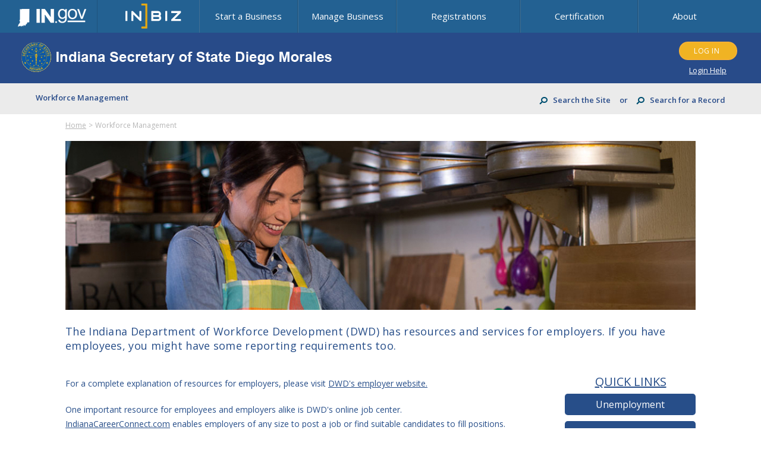

--- FILE ---
content_type: text/html; charset=utf-8
request_url: https://inbiz.in.gov/workforce
body_size: 28348
content:

<!DOCTYPE html>
<html lang="en">
<head>
    <meta charset="utf-8">
    <meta name="viewport" content="width=device-width, initial-scale=1">
    <meta http-equiv="X-UA-Compatible" content="IE=Edge,chrome=1">
    <meta id="viewport" name="viewport" content="user-scalable=0, width=device-width, height=device-height, initial-scale=0.5, maximum-scale=0.5" />
    <meta http-equiv="X-UA-Compatible" content="IE=8,9,10">
    <meta name="viewport" content="width=device-width, minimum-scale=1.0, maximum-scale=1.0" />
    <meta name="format-detection" content="telephone=no">
    <!--css styles starts-->
    <link rel="shortcut icon" src="/Themes/Images/favicon.ico" type="image/x-icon">
    <link rel="icon" src="/Themes/Images/favicon.ico" type="image/x-icon">
    <link rel="stylesheet" type="text/css" href="/Themes/INBIZHome/owl.carousel.min.css?12/24/2025">
    <link rel="stylesheet" type="text/css" href="/Themes/INBIZHome/accordian_style.css?12/24/2025">
    <link rel="stylesheet" type="text/css" href="/Themes/INBIZHome/magnific-popup.css?12/24/2025">
    <link rel="stylesheet" type="text/css" href="/Themes/INBIZHome/font-awesome.min.css?12/24/2025">
    <link rel="stylesheet" type="text/css" href="/Themes/INBIZHome/easy-responsive-tabs.css?12/24/2025" />
    <link rel="stylesheet" type="text/css" href="/Themes/INBIZHome/style.css?12/24/2025">
    <link rel="stylesheet" type="text/css" href="/Themes/INBIZHome/all.css?12/24/2025">
    <link rel="stylesheet" type="text/css" href="/Themes/INBIZHome/header.css?12/24/2025">
    <link rel="stylesheet" type="text/css" href="/Themes/INBIZHome/footer.css?12/24/2025">
    <link rel="stylesheet" type="text/css" href="/Themes/INBIZHome/responsive.css?12/24/2025" media="screen">

    <link rel="stylesheet" href="https://chatbot-script.sosin.gov/styles.css" type="text/css" />

    <!--css styles ends-->
    <!--google/webkitt fonts embeddeds here-->
    <script src="https://maps.googleapis.com/maps/api/js?v=3.exp&amp;sensor=false"></script>
    <link href="https://fonts.googleapis.com/css?family=Open+Sans:400,300,700,600,800" rel="stylesheet" type="text/css">
    <!--google/webkitt fonts embeddeds here-->
    <!--common jquery starts-->
    <script src="/Scripts/INBIZHOME/jquery-3.6.0.min.js?12/24/2025"></script>
    <script src="/Scripts/INBIZHOME/jquery-migrate-3.3.2.min.js?12/24/2025"></script>

    <!--common jquery end-->
    <!--Google Map-->
    <style>
        .count_small_home {
            background: #900;
            color: #fff;
            border-radius: 20px;
            padding: 3px 8px;
            font-size: 12px;
            position: absolute;
            margin-left: -5px;
            margin-top: -20px;
            font-weight: bold;
        }

        .start-a-business .start-businesscnt {
            padding-top: 80px !important;
            padding-bottom: 80px !important;
        }

        .white-popup {
            position: relative;
            border-radius: 12px;
            background: #FFF;
            padding: 20px;
            width: auto;
            max-width: 460px;
            margin: 20px auto;
        }

        .btn {
            padding: 10px 24px;
            border-radius: 12px;
            display: table;
            background-color: #8cd4f5;
            color: white;
            box-shadow: 1px 1px 6px rgba(0, 0, 0, 0.2);
            transition: 0.6s all;
            cursor: pointer;
            margin: 0 auto;
        }

        .social-icons {
            color: #fff;
        }
    </style>
    <meta name="google-site-verification" content="Fl1RAZMU3u46BknX6ZNmVWWMJsbw6zCRdHe4r6eWskY" />
</head>

<body>
    <noscript>
        <iframe src="//www.googletagmanager.com/ns.html?id=GTM-TJ5MNK"
                height="0" width="0" style="display:none;visibility:hidden"></iframe>
    </noscript>
    <!-- Google Tag Manager -->
    <script>
        (function (w, d, s, l, i) {
            w[l] = w[l] || []; w[l].push({
                'gtm.start':
                    new Date().getTime(), event: 'gtm.js'
            }); var f = d.getElementsByTagName(s)[0],
                j = d.createElement(s), dl = l != 'dataLayer' ? '&l=' + l : ''; j.async = true; j.src =
                    'https://www.googletagmanager.com/gtm.js?id=' + i + dl; f.parentNode.insertBefore(j, f);
        })(window, document, 'script', 'dataLayer', 'GTM-P4W697Q');</script>
    <!-- End Google Tag Manager -->
    <div class="wrapper">
        <!--header section starts-->
        <header>
            <div class="top-header cf">
                <div class="logo-new">
                    <a href="http://www.in.gov/core/" title="IN.gov" target="_blank">
                        <img src="/Themes/Images/navbar-img-new.png" alt="INBIZ" />
                    </a>
                </div>
                <div class="logo">
                    <a href="/BOS/Home/Index" title="INBIZ">
                        <img src="/Themes/Images/logo.svg" alt="INBIZ" title="INBIZ" />
                    </a>
                </div>
                <nav>
                    <div class="solution">
                        <ul class="enumenu_ul menu solution-menu">
                            <li><a href="/start-business" title="Start a Business">Start a Business</a></li>
                            <li class="sub-level">
                                <a href="/business-filings" title="Manage Business">Manage Business</a>
                                <ul>
                                    <li><a href="/business-filings/Checklist">Indiana Business Roadmap</a></li>
                                    <li><a href="/business-filings/business-entityreport" title="Business Entity Report">Business Entity Report</a></li>
                                    <li><a href="/business-filings/admin-dissolution" title="Administrative Dissolution/Revocation">Administrative Dissolution/Revocation</a></li>
                                    <li><a href="/BOS/SOS.Reinstatement/CertificateOfClearance" title="Business Reinstatement">Business Reinstatement</a></li>
                                    <li><a href="/business-filings/close-business" title="Close a Business">Close a Business</a></li>
                                    <li><a href="/business-filings/information-requests" title="Information Requests">Information Requests</a></li>
                                    <li><a href="/Inbiz/BulkDataServices/Index" title="Bulk Data Services">Bulk Data Services</a></li>
                                    <li><a href="https://www.in.gov/sos/business/2373.htm" target="_blank" title="SOS Forms">SOS Forms</a></li>
                                    <li><a href="/BOI/" title="Beneficial Owner Reporting Requirement">Beneficial Owner Reporting Requirement</a></li>
                                </ul>
                            </li>
                            <li class="sub-level">
                                <a href="/business-filings/registration" title="Registrations">Registrations</a>
                                <ul>
                                    <li>
                                        <a href="/taxes-fees" title="Taxes & Fees" class="menubelow">Taxes & Fees</a>
                                        <ul>
                                            <li><a href="/taxes-fees/tax-registration" title="Tax Registration">Tax Registration</a></li>
                                            <li><a href="/taxes-fees/tax-registration/sole-proprietorship" title="Sole Proprietorship">Sole Proprietorship</a></li>
                                            <li><a href="/taxes-fees/tax-registration/out-of-state" title="Out-of-State">Out-of-State</a></li>
                                        </ul>
                                    </li>
                                    <li class="sub-level">
                                        <a href="/workforce" title="Workforce Management">Workforce Management</a>
                                        <ul>
                                            <li><a href="/workforce/wage-reporting" title="Wage Reporting">Wage Reporting</a></li>
                                            <li><a href="/workforce/unemployment" title="Unemployment">Unemployment</a></li>
                                            <li><a href="/workforce/indiana-career-connect" title="Indiana Career Connect">Indiana Career Connect</a></li>
                                            <li><a href="https://www.in.gov/dwd/career-training-adult-ed/octs/" title="Office of Career & Technical Schools" target="_blank">Office of Career & Technical Schools</a></li>
                                        </ul>
                                    </li>
                                    <li><a href="/business-filings/trademarks" title="Trademarks">Trademarks</a></li>
                                    <li class="sub-level">
                                        <a href="/business-filings/ucc" title="UCC">UCC</a>
                                        <ul>
                                            <li><a href="/UCC/UCCXMLInformation/Index" title="XML">UCC XML</a></li>
                                        </ul>
                                    </li>
                                    <li><a href="/UnclaimedProperty/Home/Index" title="Unclaimed Property">Unclaimed Property</a></li>
                                    <li><a href="/BOS/SOS.Business/Transition?New=true" title="Register a Foreign Business">Register a Foreign Business</a></li>
                                </ul>
                            </li>
                            <li class="sub-level">
                                <a href="/certification" title="Certification">Certification</a>
                                <ul>
                                    <li><a href="/certification/licensing" title="Licensing">Licensing</a></li>
                                    <li><a href="/certification/notary" title="Notary Information">Notaries Public</a></li>
                                    <li><a href="/certification/real-estate-transfer" title="Real Estate Broker License Transfer">Real Estate Broker License Transfer</a></li>
                                    
                                </ul>
                            </li>
                            <li class="sub-level">
                                <a href="/about" title="About">About</a>
                                <ul>
                                    <li><a href="/about/contact" title="Contact">Contact</a></li>
                                    <li><a href="/about/partners" title="Partners">Partners</a></li>
                                    <!--<li><a href="/about/news" title="News">News</a></li>-->
                                    <li><a href='/Inbiz/BusinessStatistics/Index' target="_blank" title="Business Statistics">Business Statistics</a></li>
                                    <li><a href="/about/faq/" title="FAQs">FAQs</a></li>
                                </ul>
                            </li>
                        </ul>
                    </div>
                </nav>
                <div class="header-right">

                    <div class="hidden-menu">
                    </div>
                </div>
            </div>
        </header>
        <div class="login custom-login">
            <div class="main cf" style="margin-left: 10px; margin-right: 20px; max-width:none">
                
                <div class="col-12">
                    <a href="http://www.in.gov/sos/" target="_blank" style="margin-left: 0">

                        <img src="/Themes/Images/SOS_logo.png" alt="SOS Logo" title="SOS Logo" />

                    </a>
                    <div class="button-wrapper-filter">
                            <a href="#" title="SIGN IN" style="margin-top:5px; margin-bottom:8px;" onclick="location.href = '/BOS/Home/Account/SignIn'" class="btn-common login-btn">LOG IN</a>
                            <div class="col-12" style="font-size:13px;">
                                <a href="https://www.in.gov/access/" target="_blank" style="color:white;text-decoration:underline;margin-left:27px;">Login Help</a>
                            </div>
                        <div id="ie-warn" class="white-popup mfp-hide">
                            <div align="center" style="padding-top:29px;padding-bottom:10px">
                                <img width="65" height="65" src="/Themes/Images/iconfinder_alert.png">
                            </div>
                            <br />
                            <p>Effective August 1, 2021, you will no longer be able to access INBiz using Internet Explorer. To continue using INBiz without disruption, you must use a supported browser.  INBiz is accessible on Microsoft Edge (IE replacement), Google Chrome, Mozilla Firefox or Apple Safari. </p>
                            <br />
                            <br />
                            <div id="confirmBut" style="margin:0;">
                                <input onclick="closePopupiewarn();" title="Close this message" type="button" class="btn"
                                       value="OK">
                            </div>
                        </div>
                        <div id="ie-stop" class="white-popup mfp-hide">
                            <div align="center" style="padding-top:29px;padding-bottom:10px">
                                <img width="65" height="65" src="/Themes/Images/iconfinder_alert.png">
                            </div>
                            <br />
                            <p>Internet Explorer is no longer supported by Microsoft. To access INBiz, you must use a supported browser.  INBiz is accessible on Microsoft Edge (IE replacement), Google Chrome, Mozilla Firefox or Apple Safari. </p>
                            <br />
                        </div>
                    </div>
                </div>
            </div>
        </div>
        <div class="search-header">
            <div class="main cf">
                <div class="col-6">
                    <!--googleoff: all-->
                    <h1 style="font-size: 13px;" id="spanLayoutHeader">
                        <a href="https://outlook.office365.com/owa/calendar/AppointmentScheduler1@state.in.us/bookings/" target="_blank" style="color:#357EC7;text-decoration: underline">SOS - Business Services Appointment Scheduler</a>
                        &emsp;&emsp;
                    </h1>
                    <!--googleon: all-->
                </div>
                <div class="col-6">
                    <div class="search-sec">
                        <form name="csesearchbox" action="/site-search/" method="get">
                            <ul class="searchul">
                                <li><a href="#" id="serchinput" title="Search the Site"><i class="fa fa-search"></i> <span>Search the Site</span></a></li>
                                <li class="searchinput">
                                    <input type="search" id="secondarySearchBar" title="Search" placeholder="SEARCH" name="query" autocomplete="off">
                                    <input type="hidden" name="collection" value="inbiz">
                                    <input type="hidden" name="profile" value="_default">
                                    
                                    <i class="fa fa-search"></i>
                                </li>
                                <li><strong>or</strong></li>
                                <li><a href='/BOS/PublicSearch/Search' title="Search for a Record"><i class="fa fa-search"></i> <span>Search for a Record</span></a></li>
                            </ul>
                        </form>
                    </div>
                </div>
            </div>
        </div>
        

<head>
    <title>Workforce Management - INBiz</title>
    <meta name="Page Title" content="Workforce Management - INBiz" />
    <meta name="description" content="Depending on the type of business you have, the state of Indiana and local municipalities have different resources and filing requirements." />
    <meta name="keywords" content="workforce, Indiana department of workforce development, resources, employer resources, reporting requirements, unemployment, wage reporting, online job center, employer reporting, DWD, department of workforce development" />
</head> 
<form method='post' id='form1'>
    <div class="midd-container content-area">
        <div class="section-reporting">
            <div class="main">
                <div class="section-area">
                    <ul>
                        <li><a href="/" title="Home">Home</a> <span>&gt;</span></li>

                        <li><span>Workforce Management</span></li>
                    </ul>
                </div>
                <div class="reporting-banner">
                    <img src="/Themes/Images/banner-management.jpg" alt="Workforce Management" title="Workforce Management" />
                    <p>The Indiana Department of Workforce Development (DWD) has resources and services for employers. If you have employees, you might have some reporting requirements too.</p>
                </div>
                <div class="reporting-center">
                    <div class="right-reporting">
                        <h5>Quick Links</h5>
                        <ul>
                            <li><a href="/workforce/unemployment" title="Unemployment">Unemployment</a></li>
                            <li><a href="/workforce/wage-reporting" title="Wage Reporting">Wage Reporting</a></li>
                            <li><a href="/workforce/indiana-career-connect" title="Indiana Career Connect">Indiana Career Connect</a></li>
                        </ul>
                    </div>
                    <div class="left-reporting">
                        <p>For a complete explanation of resources for employers, please visit <a href="http://www.in.gov/dwd/2332.htm" target="_blank" title="DWD's employer website">DWD's employer website.</a></p>
                        <p>One important resource for employees and employers alike is DWD's online job center. <a href="https://indianacareerconnect.com/" target="_blank">IndianaCareerConnect.com</a> enables employers of any size to post a job or find suitable candidates to fill positions.</p>
                        <p>DWD offers resources and services for employers including grants to train your staff, tax credits to hire new employees, recruitment assistance and oversight of Indiana's unemployment insurance program.</p>
                    </div>
                    <div class="full-contnt managment cf">
                        <div class="icon-text">

                        </div>
                        <div class="content-text">
                            <h4>Employer Reporting</h4>
                            <p>Indiana employers file a range of reports with the DWD. The most common are unemployment and wage reporting, which you can do on INBiz. Most employers use form UC-5 for wage reporting.</p>
                            <p>DWD defines an employer as any legitimate organization that uses workers or employees under an implied or written contract and in return pays that worker a salary or wages. If you meet this definition of an employer, you need to register with DWD during the first quarter you are liable. For more information, visit  <a href="http://www.in.gov/dwd/2406.htm" target="_blank">Forms and Downloads</a>.</p>
                        </div>                       
                    </div>

                    <div class="btn-reporing">
                        <p>Ready to get started?</p>
                        <div class="btn-register">
							<a href="https://uplink.in.gov/ESS/ESSLogon.htm" target="_blank" rel="noopener noreferrer">
								<button type="button" title="Register Now" class="btn-2">Register Now</button>
							</a>
						</div>
                    </div>
                </div>
            </div>
        </div>
    </div>



</form>
<script type="text/javascript">
    $(document).ready(function () {
        $('#spanLayoutHeader').text("Workforce Management");       
    });
</script>

        <!-- partner-logo start -->

        <div class="partner-logo">

            <div class="main">

                <div class="partner-logo-innr">

                    <h5>Working together for you.</h5>

                    <ul class="partner-logo-list">

                        <li>

                            <a href="http://www.in.gov/core/" target="_blank">

                                <img src="/Themes/Images/partner-logo1.png" alt="Seal of the State of Indiana" title="Seal of the State of Indiana" />

                            </a>

                        </li>

                        <li>

                            <a href="http://www.in.gov/sos/" target="_blank">

                                <img src="/Themes/Images/partner-logo2.png" alt="Secrelary of state" title="Secretary of state" />

                            </a>

                        </li>

                        <li>

                            <a href="http://www.in.gov/dor/" target="_blank">

                                <img src="/Themes/Images/partner-logo3.png" alt="DOR" title="DOR" />

                            </a>

                        </li>

                        <li>

                            <a href="http://www.in.gov/dwd/" target="_blank">

                                <img src="/Themes/Images/partner-logo4.png" alt="WORKFORCE" title="WORKFORCE" />

                            </a>

                        </li>

                        <li>

                            <a href="http://www.in.gov/pla/" target="_blank">

                                <img src="/Themes/Images/partner-logo6.png" alt="PLA" title="PLA" />

                            </a>

                        </li>

                        <li>

                            <a href="http://www.in.gov/attorneygeneral" target="_blank">

                                <img src="/Themes/Images/partner-logo8.png" alt="Attorney General" title="Attorney General" />

                            </a>

                        </li>

                        <li>

                            <a href="http://www.in.gov/iot/" target="_blank">

                                <img src="/Themes/Images/partner-logo5.png" alt="Indiana Office of Technology" title="Indiana Office of Technology" />

                            </a>

                        </li>

                        <li>

                            <a href="https://isbdc.org/" target="_blank">

                                <img src="/Themes/Images/ISBDC-PartnerLogo.png" alt="Indiana Small Business Development Center" title="Indiana Small Business Development Center" />

                            </a>

                        </li>

                    </ul>

                </div>

            </div>

        </div>

        <!-- partner-logo start -->
        <!--footer starts here-->

        <footer>

            <div class="main cf">

                <div class="left-footer">
                    <!-- Updated 6-11-2021 -->
                    <ul class="social-icons">

                        <li><a href="https://www.facebook.com/cdiegomorales/" title="facebook" target="_blank"><i class="fab fa-facebook"></i></a></li>

                        <li><a href="https://www.youtube.com/channel/UCNrfToHq7TyGuczgrewGn1w" title="youtube" target="_blank"><i class="fab fa-youtube" aria-hidden="true"></i></a></li>

                        <li><a href="https://www.instagram.com/cdiegomorales/ " title="instagram" target="_blank"><i class="fab fa-instagram" aria-hidden="true"></i></a></li>

                        <li><a href="https://twitter.com/SOSDiegoMorales" title="twitter" target="_blank"><i class="fab fa-twitter" aria-hidden="true"></i></a></li>

                    </ul>
                    <!-- Updated 6-11-2021 -->
                    <a href="/about/contact" class="contact-a" title="contact us">contact us</a>

                </div>



                <div class="right-footer">

                    <ul class="copyright-ul">

                        <!-- Updated 6-11-2021 -->
                        <li>&copy; 2026 </li><!-- Updated 6-11-2021 -->

                        <li><a href="http://www.in.gov/core/privacy.html" title="Privacy Policy">Privacy Policy</a></li>

                        <li><a href="http://www.in.gov/core/accessibility.html" title="Accessibility Policy">Accessibility Policy</a></li>

                    </ul>

                </div>

            </div>

        </footer>

        <!--footer ends here-->
    </div>
    <div class="preloader">
        <img src="/Themes/Images/arrow-bg.png" alt="" title="">
        <img src="/Themes/Images/nav-arrow-right.jpg" alt="" title="">
        <img src="/Themes/Images/plus.png" alt="" title="">
        <img src="/Themes/Images/minus.png" alt="" title=""><img src="/Themes/Images/minus-with-bracket.png" alt="" title=""><img src="/Themes/Images/plus-with-bracket.png" alt="" title="">
    </div>
    <script src="/Scripts/INBIZHOME/menu.js?12/24/2025"></script>
    <script src="/Scripts/INBIZHOME/owl.carousel.min.js?12/24/2025"></script>
    <script src="/Scripts/INBIZHOME/accordion.js?12/24/2025"></script>
    <script src="/Scripts/INBIZHOME/easyResponsiveTabs.js?12/24/2025"></script>
    <script src="/Scripts/INBIZHOME/jquery.magnific-popup.min.js?12/24/2025"></script>
    <script src="/Scripts/INBIZHOME/general.js?12/24/2025"></script>
    <script type="text/javascript" src="/Scripts/INBIZHOME/placeholder.js?12/24/2025"></script>

    
    <chatbot-widget></chatbot-widget>
    <script src="https://chatbot-script.sosin.gov/polyfills.js"
            type="module"></script>
    <script src="https://chatbot-script.sosin.gov/main.js"
            type="module"></script>

</body>
</html>
<script>
    function isIE(userAgent) {
        userAgent = userAgent || navigator.userAgent;
        return userAgent.indexOf("MSIE ") > -1 || userAgent.indexOf("Trident/") > -1 || userAgent.indexOf("Edge/") > -1;
    }

    (function ($) {
        $(window).on("load", function () {
            if (isIE()) {
                if ($(".belive-do")[0]) {
                    if (2 == '2') {
                        $.magnificPopup.open({
                            items: {
                                src: '#ie-stop'
                            },
                            type: 'inline',
                            showCloseBtn: false
                        }, 0)
                    }
                    else if (2 == '1') {
                        $.magnificPopup.open({
                            items: {
                                src: '#ie-warn'
                            },
                            type: 'inline',
                            showCloseBtn: false
                        }, 0)
                    }
                };
            }
        });
    })(jQuery);

    function closePopupiewarn() {
        $("#ie-warn").magnificPopup('close');
    }
    $('body').click(function (e) {
        if (isIE() && 2 == '2') {
            if ($(".belive-do")[0]) {
                $.magnificPopup.open({
                    items: {
                        src: '#ie-stop'
                    },
                    type: 'inline',
                    showCloseBtn: false
                }, 0)
            };
        }
    });
    $('nav').click(function (e) {
        if (isIE() && 2 == '2') {
            e.preventDefault();
            if ($(".belive-do")[0]) {
                $.magnificPopup.open({
                    items: {
                        src: '#ie-stop'
                    },
                    type: 'inline',
                    showCloseBtn: false
                }, 0)
            };
        }
    });
</script>


--- FILE ---
content_type: text/css
request_url: https://inbiz.in.gov/Themes/INBIZHome/accordian_style.css?12/24/2025
body_size: 2002
content:
body {
    margin: 0;
    padding: 0;
}
ul {
    list-style-type: none;
    margin: 0;
    padding: 0;
}
.accordion-content {
    display: none;
}
/*.accordion-content a {
    color: #ffffff;
}*/
.accordion-title {
    /*background: url(../images/plus.png) right no-repeat #000 !important;*/
    /*border-bottom: 1px solid #222526;*/
    list-style: outside none none;
    display: block;
    color: #fff;
    font-family: 'PT Sans', sans-serif;
    padding: 10px 15px;
    cursor: pointer;
    -webkit-transition: all 0.5s ease-out 0s;
    -moz-transition: all 0.5s ease-out 0s;
    -o-transition: all 0.5s ease-out 0s;
    transition: all 0.5s ease-out 0s;
}
.accordion-title:hover {
    color: #e6b705;
}
.accordion-title.active {
    /*background: url(../images/minus.png) right no-repeat #000 !important;*/
}
.accordion-content {
    /*background: #000 !important;*/
    border-bottom: 1px solid #222526;
    list-style: outside none none;
    display: none;
    background-image: url("images/plus.png");
    color: #fff;
    font-family: 'PT Sans', sans-serif;
    padding: 10px 15px;
}
.accordion-title > span {
    float: right;
    position: relative;
    display: none !important;
}
.accordion-title.active > span {
    float: right;
    position: relative;
    background: #fff;
}

--- FILE ---
content_type: text/css
request_url: https://inbiz.in.gov/Themes/INBIZHome/easy-responsive-tabs.css?12/24/2025
body_size: 4101
content:
body {
	margin: 0px;
	padding: 0px;
	/*background: #f5f5f5;*/
	font-family: 'Segoe UI';
}
ul.resp-tabs-list, p {
	margin: 0px;
	padding: 0px;
}
.resp-tabs-list li {
	font-weight: 600;
	font-size: 13px;
	display: inline-block;
	padding: 13px 15px;
	margin: 0;
	list-style: none;
	cursor: pointer;
	float: left;
}
.resp-tabs-container {
	padding: 0px;
	background-color: #fff;
	clear: left;
}
h2.resp-accordion {
	cursor: pointer;
	padding: 5px;
	display: none;
}
.resp-tab-content {
	display: none;
	padding: 15px;
}
.resp-tab-active {
	border: 1px solid #c1c1c1;
	border-bottom: none;
	margin-bottom: -1px !important;
	padding: 12px 14px 14px 14px !important;
}
.resp-tab-active {
	border-bottom: none;
	background-color: #fff;
}
.resp-content-active, .resp-accordion-active {
	display: block;
}
.resp-tab-content {
	border: 1px solid #c1c1c1;
}
h2.resp-accordion {
	font-size: 13px;
	border: 1px solid #c1c1c1;
	border-top: 0px solid #c1c1c1;
	margin: 0px;
	padding: 10px 15px;
}
h2.resp-tab-active {
	border-bottom: 0px solid #c1c1c1 !important;
	margin-bottom: 0px !important;
	padding: 10px 15px !important;
}
h2.resp-tab-title:last-child {
	border-bottom: 12px solid #c1c1c1 !important;
	background: blue;
}
/*-----------Vertical tabs-----------*/
.resp-vtabs ul.resp-tabs-list {
	float: left;
	width: 30%;
}
.resp-vtabs .resp-tabs-list li {
	display: block;
	padding: 15px 15px !important;
	margin: 0;
	cursor: pointer;
	float: none;
}
.resp-vtabs .resp-tabs-container {
	padding: 0px;
	background-color: #fff;
	border: 1px solid #c1c1c1;
	float: left;
	width: 68%;
	min-height: 250px;
	border-radius: 4px;
	clear: none;
}
.resp-vtabs .resp-tab-content {
	border: none;
}
.resp-vtabs li.resp-tab-active {
	border: 1px solid #c1c1c1;
	border-right: none;
	background-color: #fff;
	position: relative;
	z-index: 1;
	margin-right: -1px !important;
	padding: 14px 15px 15px 14px !important;
}
.resp-arrow {
	width: 0;
	height: 0;
	float: right;
	margin-top: 3px;
	border-left: 6px solid transparent;
	border-right: 6px solid transparent;
	border-top: 12px solid #c1c1c1;
}
h2.resp-tab-active span.resp-arrow {
	border: none;
	border-left: 6px solid transparent;
	border-right: 6px solid transparent;
	border-bottom: 12px solid #fff;
}
/*-----------Accordion styles-----------*/
h2.resp-tab-active {
	background: #DBDBDB !important;
}
.resp-easy-accordion h2.resp-accordion {
	display: block;
}
.resp-easy-accordion .resp-tab-content {
	border: 1px solid #c1c1c1;
}
.resp-easy-accordion .resp-tab-content:last-child {
	border-bottom: 1px solid #c1c1c1 !important;
}
.resp-jfit {
	width: 100%;
	margin: 0px;
}
.resp-tab-content-active {
	display: block;
}
h2.resp-accordion:first-child {
	border-top: 1px solid #c1c1c1 !important;
}

/*Here your can change the breakpoint to set the accordion, when screen resolution changed*/
@media only screen and (max-width: 767px) {
ul.resp-tabs-list {
	display: none;
}
h2.resp-accordion {
	display: block;
}
.resp-vtabs .resp-tab-content {
	border: 1px solid #C1C1C1;
}
.resp-vtabs .resp-tabs-container {
	border: none;
	float: none;
	width: 100%;
	min-height: initial;
	clear: none;
}
.resp-accordion-closed {
	display: none !important;
}
.resp-vtabs .resp-tab-content:last-child {
	border-bottom: 1px solid #c1c1c1 !important;
}
}


--- FILE ---
content_type: text/css
request_url: https://inbiz.in.gov/Themes/INBIZHome/style.css?12/24/2025
body_size: 167854
content:
@charset "utf-8";

/*----------intial declartaion of css----------*/
* {

	/*appearance:none; -moz-appearance:none;-webkit-appearance:none;*/
}
html, body, div, span, applet, object, iframe, h1, h2, h3, h4, h5, h6, p, blockquote, pre, a, abbr, acronym, address, big, cite, code, del, dfn, em, font, img, ins, kbd, q, s, samp, small, strike, strong, sub, sup, tt, var, dl, dt, dd, ol, ul, li, fieldset, form, label, legend, table, caption, tbody, tfoot, thead, tr, th, td, select, input, option, textarea {
	margin: 0;
	padding: 0;
	border: 0;
	outline: 0;
	font-size: 100%;/* list-style:none;*/
	box-sizing: border-box;
}
article, aside, details, figcaption, figure, footer, header, hgroup, nav, section, summary {
	display: block;
}
audio, canvas, video {
	display: inline-block;
}
audio:not([controls]) {
	display: none;
	height: 0;
}
pre {
	white-space: pre;
	white-space: pre-wrap;
	word-wrap: break-word
}
q {
	quotes: none
}
q:before, q:after {
	content: '';
	content: none
}
small {
	font-size: 80%
}
sub, sup {
	font-size: 75%;
	line-height: 0;
	position: relative;
	vertical-align: baseline
}
sup {
	top: -0.5em;
}
sub {
	bottom: -0.25em
}
nav ul, nav ol {
	list-style: none;
	list-style-image: none;
}
button, input, select, textarea {
	font-size: 100%;
	margin: 0;
	vertical-align: baseline;
}
textarea {
	overflow: auto;
	vertical-align: top
}
table {
	border-collapse: collapse;
	border-spacing: 0
}
button, html input[type="button"], input[type="reset"], input[type="submit"], textarea {
	-webkit-appearance: none;
	border-radius: 0
}

/* remember to define focus styles! */
:focus {
	outline: 0;
}
ol, ul {

	/*list-style: none;*/
}

/* tables still need 'cellspacing="0"' in the markup */
table {
	border-collapse: separate;
	border-spacing: 0;
}
/*caption, th, td {
	text-align: left;
	font-weight: normal;
}*/
a {
	text-decoration: none;
}
blockquote:before, blockquote:after, q:before, q:after {
	content: "";
}
blockquote, q {
	quotes: "" "";
}
#container {
	margin: 0 auto;
	max-width: 1140px;
}
.breadcrumb-container {
	margin: 10px auto;
	max-width: 1140px;
}
#content {
	float: left;
	padding: 3% 0;
	width: 64%;
}
.top-bottom {
	margin: 20px 0;
	padding: 20px 0;
}
aside {
	float: right;
	padding: 3%;
	width: 30%;
}
.button-wrapper-filter {
	float: right;
}
.header-right-column {
	text-align: center;
	color: #236192;
}
.header-right-column a:hover {
	text-decoration: none;
	color: #f0b323;
}
#container h2, .midd-container h2 {
	color: #236192;
	font-size: 20px;
	font-weight: 300;
	line-height: 38px;
	margin-bottom: 3px;
}
#container h3, .midd-container h3 {
	color: #236192;
	font-size: 20px;
	font-weight: 300;
	line-height: 38px;
	margin-bottom: 3px;
}
#container h4, .midd-container h4 {
	color: #236192;
	font-size: 20px;
	font-weight: 500;
	line-height: 38px;
	margin: 0 15px 3px 0;
}
#container p, .midd-container p {
	font-size: 14px;
	color: #2a4d87;
	font-family: 'Open Sans', sans-serif;
	margin-bottom: 20px;
}
#container a, .midd-container a {
	text-decoration: underline;
}
#container a:hover, .midd-container a:hover {
	color: #f0b323
}
.bracket-list {
	margin-left: 10px;
	margin-bottom: 20px;
}
.bracket-list li {
	margin: 10px 0;
	color: #236192;
	list-style-position: inside;
	list-style-type: square;
}
.bracket-list li a {
	text-decoration: underline !important;
}
.bracket-list li a:hover {
	text-decoration: none !important;
	color: #f0b323;
}
.callout {
	list-style: none;
	margin-bottom: 20px;
}
.callout li {
	display: inline;
	color: #2a4d87;
	font-size: 18px;
	margin-right: 15px;
}
.callout-btn {
	background: #f0b323 none repeat scroll 0 0;
	border-radius: 4px;
	color: #fff;
	display: inline-block;
	font-size: 16px;
	min-width: 120px;
	padding: 4px 5px;
	text-align: center;
	text-transform: uppercase;
	vertical-align: middle;
	text-decoration: none !important;
}
.callout-btn:hover {
	background: #236192;
	color: #fff !important;
}
.inline-img {
	margin: 0 0 20px 20px;
	float: right;
}
.icon-inner {
	max-width: 40px;
	float: left;
	margin-right: 10px;
}
table {
	border: 0 none;
	border-collapse: collapse;
	border-spacing: 0;
}
td {
	vertical-align: top;
}
img {
	border: 0 none;
	max-width: 100%;
}
a {
	outline: none;
	cursor: pointer;
	color: #2a4d87;
	text-decoration: underline;
}
body {
	-webkit-tap-highlight-color: transparent;
}

/* End hide from IE Mac */
.none {
	display: none;
}

/* End Clearfix */
article, aside, details, figcaption, figure, footer, header, hgroup, nav, section {
	display: block
}
.clear {
	clear: both;
}
img {
	max-width: 100%;
}

/* For modern browsers */
.cf:before, .cf:after {
	content: "";
	display: table
}
.cf:after {
	clear: both;
}

/* For IE 6/7 (trigger hasLayout) */
a, button, .btn, btn-2 {
	outline: none !important;
	transition: all 0.5s ease-in-out 0s;
	-moz-transition: all 0.5s ease-in-out 0s;
	-ms-transition: all 0.5s ease-in-out 0s;
	-o-transition: all 0.5s ease-in-out 0s;
	-webkit-transition: all 0.5s ease-in-out 0s;
	text-decoration: none;
}
body {
	font-size: 14px;
	-webkit-font-smoothing: antialiased;
	-webkit-text-size-adjust: none;
	font-family: 'Open Sans', sans-serif;
	/*background: #EBEBEB;*/
    background: #f7f7f7f;
}
.wrapper {
	float: left;
	width: 100%;
	opacity: 0;
	transition: all 0.5s ease-in-out 0s;
	-moz-transition: all 0.5s ease-in-out 0s;
	-ms-transition: all 0.5s ease-in-out 0s;
	-o-transition: all 0.5s ease-in-out 0s;
	-webkit-transition: all 0.5s ease-in-out 0s;
}
.main {
	max-width: 1200px;
	margin: 0 auto;
}

.certification-main{
    max-width: 1200px;
	margin: 0 auto;
    position: relative;
	z-index: 11;
}

.content-area .main {
	max-width: 1100px;
	margin: 0 auto;
}
header {
	background: #236192;
	padding-top: 0px;
	padding-bottom: 0px;
}
header .logo {
	padding-right: 5px;
}
header .header-right {
	float: right;
	background: transparent;
	padding: 0px;
	position: relative;
}
header .header-right img {
	display: block
}
header .header-right ul {
	list-style: none;
	padding-top: 11px;
	padding-left: 15px;
	float: left;
}
header .header-right ul li {
	float: left;
	border-left: 1px solid #4a6aa5;
	padding: 6px 10px 10px;
}
header .header-right ul li a {
	color: #fff;
	font-size: 11px;
}
header .header-right ul li a:hover {
	color: #f0b323;
}
header .header-right span {
	float: left;
}

/* .deshbord-pagename .solution {
	padding-left: 31px;
} */

.btn-common1 {
	border-radius: 4px;
	border: 1px solid #fff;
	margin-top: 25px;
	color: #fff;
	display: inline-block;
	font-size: 16px;
	min-width: 120px;
	padding: 4px 5px;
	text-align: center;
	text-transform: uppercase;
	vertical-align: top;
}
.btn-common2 {
	border-radius: 4px;
	border: 1px solid #fff;
	margin-top: 8px;
	color: #fff;
	display: inline-block;
	font-size: 16px;
	min-width: 120px;
	padding: 4px 5px;
	text-align: center;
	text-transform: uppercase;
	vertical-align: top;
}
.btn-common3 {
	border-radius: 4px;
	border: 1px solid #fff;
	margin-top: 25px;
	color: #fff;
	display: inline-block;
	font-size: 16px;
	min-width: 120px;
	padding: 4px 5px;
	text-align: center;
	text-transform: uppercase;
	vertical-align: top;
}
.solution-menu {
	margin: 0px;
	padding: 0px;
	list-style: none;
	float: left;
}
/* Commented as part of Trademark html integration*/ 
/*.solution-menu li {
	display: inline-block;
	min-height: 0px;
}
.solution-menu li a {
	display: block;
	padding: 14px 8px;
	color: #fff;
	background: #236192;
	font-size: 14px;
	font-family: 'Open Sans', sans-serif;
	line-height: 15px;
}*/
.btn-common {
	display: inline-block;
	vertical-align: top;
	border-radius: 20px;
	font-size: 12px;
	color: #fff;
	text-align: center;
	padding: 5px 28px 5px 23px;
	text-transform: capitalize;
	border: 2px solid #fff;
	letter-spacing: 0.5px;
}


/* .searchul > li> a> img, .searchul > li> a> span{display: inline-block;vertical-align: middle;} */
.col-8 {
	float: left;
	width: 70%;
}
.col-4 {
	float: right;
	width: 30%;
	text-align: right;
}
.banner {
	position: relative;
	z-index: 99;
	background: url(../images/banner.jpg) no-repeat center top;
	background-size: cover;
}
.banner .main {
	text-align: right;
	position: relative;
	padding-bottom: 24px;
	padding-top: 23px;
}
.banner .belive-do {
	position: absolute;
	left: 100px;
	top: 141px;
	text-align: left;
	width: 28%;
}
.belive-do h2 {
	font-size: 28px;
	color: #fff;
	font-weight: 400;
	text-align: left;
	line-height: 1.12;
	margin-bottom: 12px;
}
.belive-do h2 strong {
	font-size: 70px;
	font-weight: 800;
	display: block;
	text-transform: uppercase;
}
.belive-do a.btn-common {
	background-color: #f5b135;
	font-size: 16px;
	color: #fff;
	font-weight: bold;
	border-color: #f5b135;
	letter-spacing: 0px;
	padding: 5px 28px 5px 17px;
}
.belive-do a.btn-common:hover {
	background-color: #2a4d87;
	border-color: #2a4d87;
}
.belive-do a.btn-common img {
	margin-right: 5px;
	display: inline-block;
	-webkit-transform: translateY(2px);
	-moz-transform: translateY(2px);
	-ms-transform: translateY(2px);
	-o-transform: translateY(2px);
	transform: translateY(2px);
}
.banner ul {
	display: inline-block;
	vertical-align: top;
	text-align: left;
	padding: 0;
	margin: 0 0px 0 0;
	list-style: none
}
.banner ul li {
	display: block;
	width: 285px;
	background: rgba(235, 235, 235, 0.84);
	min-height: 145px;
	margin-bottom: 2px;
	padding: 13px 13px 13px 20px;
	position: relative;
	cursor: pointer;
	margin-bottom: 25px;
	position: relative;
}
.banner ul li:hover
{
	background-color: #f5b135;
}
.banner ul li:last-of-type {
	margin-bottom: 0px;
}
.banner ul li .text-hover {
	opacity: 0;
	padding: 10px 5px 13px 21px;
	position: absolute;
	left: 0;
	top: 0;
	background: #f5b135;
	width: 100%;
	height: 100%;
	transition: opacity 0.5s ease-in-out 0s;
	-moz-transition: opacity 0.5s ease-in-out 0s;
	-ms-transition: opacity 0.5s ease-in-out 0s;
	-o-transition: opacity 0.5s ease-in-out 0s;
	-webkit-transition: opacity 0.5s ease-in-out 0s;
	overflow: auto
}
.touch .banner ul li .text-hover {
	overflow: scroll
}
.banner ul li p {
	display: none;
	font-size: 12px;
	letter-spacing: 0.1px;
	color: #fff;
	font-weight: 100;
	line-height: 16px;
	margin-bottom: 9px;
	max-height: 87px;
	overflow: hidden;
	transition: all 0.5s ease-in-out 0s;
	-moz-transition: all 0.5s ease-in-out 0s;
	-ms-transition: all 0.5s ease-in-out 0s;
	-o-transition: all 0.5s ease-in-out 0s;
	-webkit-transition: all 0.5s ease-in-out 0s;
}
.banner ul li:hover h2
{
	transition: all 0.5s ease-in-out 0s;
	-moz-transition: all 0.5s ease-in-out 0s;
	-ms-transition: all 0.5s ease-in-out 0s;
	-o-transition: all 0.5s ease-in-out 0s;
	-webkit-transition: all 0.5s ease-in-out 0s;
}
.banner ul li:hover h2
{
	display: none;
}
.banner ul li:hover p
{
	display: block;
}
.banner ul li .text-hover a {
	border: 1px solid #fff;
	font-size: 16px;
	padding: 5px 23px 6px 27px;
	text-transform: capitalize;
	background-color: #fff;
	color: #f5b135;
	position: absolute;
	bottom: 17px;
	left: 20px;

    text-transform: capitalize;
    font-size: 16px;
    color: #666;
    border-width: 1px;
    font-weight: 600;
    padding: 5px 28px 5px 26px;
}
.banner ul li .text-hover a:hover {
	background: #f0b323;
	color: #fff;
}
.banner ul li:hover .text-hover {
	opacity: 1;
}
.banner ul li:last-child {
	margin-bottom: 0
}
.banner ul li h2 {
	font-size: 18px;
	font-weight: 600;
	color: #666666;
	text-transform: uppercase;
	margin-top: 22px;
	margin-bottom: 25px;
}
.banner ul li .btn-common {
	text-transform: capitalize;
	font-size: 16px;
	color: #666;
	border-color: #666;
	border-width: 1px;
	font-weight: 600;
	padding: 5px 28px 5px 26px;
	position: absolute;
	bottom: 15px;
	left: 20px;
}
.banner ul li:hover .btn-common
{
	background-color: #fff;
	color: #666;
	border-color: #fff;
}
.start-busines {
	background: #ebebeb;
	padding: 50px 0
}
.start-busines a {
	display: inline-block;
	vertical-align: top;
	text-transform: uppercase;
	color: #fff;
	font-size: 16px;
	font-weight: 600;
	background: #236192;
	border-radius: 4px;
	padding: 13px 16px;
	margin-right: 40px;
	margin-left: 40px;
}
.start-busines a:hover {
	background: #f0b323
}
.start-busines p {
	display: inline-block;
	vertical-align: top;
	font-size: 18px;
	color: #236192;
	line-height: 27px;
	max-width: 75%;
	margin-top: -4px;
}
.busines-icons {
	background: #fff;
}
.busines-icons ul {
	margin: 0px;
	padding: 0px;
	list-style: none;
	text-align: center
}
.busines-icons li {
	display: inline-block;
	vertical-align: top;
	width: 25%;
	margin-left: -4px;
	padding: 40px 0 22px 0;
	position: relative
}
.busines-icons li h3 {
	text-transform: uppercase;
	font-size: 16px;
	color: #236192;
	line-height: 22px;
}
.busines-icons li .icon {
	display: inline-block;
	vertical-align: top;
	margin-bottom: 13px
}
.busines-icons .icon span {
	background: #ebebeb;
	height: 160px;
	width: 160px;
	border-radius: 5px;
	display: table;
	text-align: center;
}
.busines-icons .icon span i {
	display: table-cell;
	vertical-align: middle;
	width: 100%;
	height: 100%;
}
.busines-icons li .icon-hover {
	opacity: 0;
	background: #236192;
	position: absolute;
	left: 0;
	top: 0;
	width: 100%;
	height: 100%;
	text-align: left;
	padding: 13px 20px 10px 20px;
	color: #fff;
	transition: opacity 0.5s ease-in-out 0s;
	-moz-transition: opacity 0.5s ease-in-out 0s;
	-ms-transition: opacity 0.5s ease-in-out 0s;
	-o-transition: opacity 0.5s ease-in-out 0s;
	-webkit-transition: opacity 0.5s ease-in-out 0s;
	overflow: auto
}
.touch .busines-icons li .icon-hover {
	overflow: scroll
}
.busines-icons li .icon-hover h4 {
	font-weight: 300;
	font-size: 28px;
	margin-bottom: 10px;
}
.busines-icons li .icon-hover p {
	font-size: 14px;
	line-height: 18px;
	margin-bottom: 25px;
	font-weight: 100;
	max-height: 141px;
	overflow: hidden;
}
.busines-icons li .icon-hover a {
	display: inline-block;
	vertical-align: top;
	border: 1px solid #fff;
	border-radius: 4px;
	color: #fff;
	text-transform: uppercase;
	min-width: 150px;
	padding: 5px 5px 4px;
	text-align: center;
	font-size: 16px;
}
.busines-icons li .icon-hover a:hover {
	background: #f0b323
}
.busines-icons li:hover .icon-hover {
	opacity: 1
}
.video-bg {
	background: #ebebeb;
	padding-top: 35px;
	padding-bottom: 51px;
	float: left;
	width: 100%;
}
.video-bg .col-8 {
	width: 56%;
	vertical-align: top;
	float: right;
	margin-right: 95px;
}
.video-bg .col-4 {
	vertical-align: top;
	float: left;
	width: 34%;
	padding-top: 31px;
	margin-left: -6px;
}
.video-bg .col-4 h3 {
	font-size: 28px;
	font-weight: 300;
	color: #236192;
	line-height: 38px;
	margin-bottom: 3px;
}
.video-bg .col-4 p {
	font-size: 18px;
	color: #236192;
	line-height: 28px;
	max-width: 274px;
	width: 100%;
}
.popular-resource {
	float: left;
	width: 100%;
	background: #dddddd;
	padding-top: 34px;
	padding-bottom: 20px;
}
.popular-resource .col-4 {
	display: inline-block;
	vertical-align: top;
	width: 30%;
	margin-left: -4px;
	color: #236192;
	padding-right: 10px;
	text-align: left;
	margin-right: 4%;
	float: left;
	padding-left: 15px;
}
.popular-resource .col-4:last-child {
	margin-right: 0;
}
.popular-resource h2 {
	text-align: center;
	font-size: 30px;
	font-weight: 900;
	color: #666666;
	margin-bottom: 43px;
	text-transform: capitalize;
}
.popular-resource ul {
	margin: 0px;
	padding: 0;
	list-style: none;
	text-align: center
}
.popular-resource li {
	display: block;
	text-align: left;
	padding-left: 16px;
	position: relative
}
.popular-resource li:before {
	position: absolute;
	content: "]";
	font-size: 18px;
	font-weight: 600;
	color: #666;
	left: 0;
	top: 0
}
.popular-resource li h4 {
	font-size: 18px;
	font-weight: 600;
	color: #236192
}
.popular-resource li h4 a {
	color: #666;
}
.popular-resource li h4 a:hover {
	color: #f0b323;
}
.popular-resource li p {
	font-size: 14px;
	color: #666;
	padding-bottom: 18px;
}
.business-filter-radio-btn {
	float: left;
	margin-left: 25px;
	text-align: left;
}
.business-filter-radio-btn li {
	list-style: none;
	list-style-type: none;
	display: inline;
	margin-right: 5px;
	white-space: nowrap;
}
.business-filter-radio-btn li span {
	position: relative;
}
.business-filter-radio-btn label {
	font-size: 13px !important;
}
.section3 {
	float: left;
	width: 100%;
}
.section3 .video-container img {
	margin-top: -50px;
}
.video-bg .col-48 {
	vertical-align: top;
	width: 100%;
}
.video-bg .col-48 h3 {
	font-size: 28px;
	font-weight: 300;
	color: #236192;
	line-height: 38px;
	margin-left: 10px;
}
.video-bg .col-48 p {
	font-size: 18px;
	color: #236192;
	line-height: 28px;
	width: 100%;
	display: block;
	margin-left: 10px;
}
.pla-space {
	position: relative;
	top: 10px;
}
.section2 {
	float: left;
	width: 100%;
	margin: 26px 0;
	color: #fff;
}
.section2 ul li {
	float: left;
	position: relative;
	cursor: pointer;
	width: 24%;
	list-style: none;
}
.section2 ul li a {
	color: #fff;
}
.section2 ul li .s2cover {
	background: #274e89;
	margin-right: 0;
	width: 100%;
	padding: 29px 20px 42px 63px;
	position: relative;
}
.section2 ul li .s2cover1 {
	background: #2f5890;
	margin-right: 0;
	padding: 29px 20px 17px 63px;
	position: relative;
}
.section2 ul li .s2cover2 {
	background: #3c6a9d;
	margin-right: 0;
	padding: 29px 20px 42px 63px;
	position: relative;
}
.section2 ul li .s2cover3 {
	background: #507ba7;
	margin-right: 0;
	padding: 29px 20px 17px 61px;
	position: relative;
}
.section2 ul li .s2cover:before {
	width: 0;
	position: absolute;
	right: -49px;
	content: "";
	height: 0;
	top: 0px;
	border-left: 49px solid #274e89;
	border-top: 85px solid transparent;
	border-bottom: 83px solid transparent;
	z-index: 99999;
}
.section2 ul li .s2cover1:before {
	width: 0;
	position: absolute;
	right: -49px;
	content: "";
	height: 0;
	top: 0px;
	border-left: 49px solid #2f5890;
	border-top: 85px solid transparent;
	border-bottom: 83px solid transparent;
	z-index: 99999;
}
.section2 ul li .s2cover2:before {
	width: 0;
	position: absolute;
	right: -49px;
	content: "";
	height: 0;
	top: 0px;
	border-left: 49px solid #3c6a9d;
	border-top: 85px solid transparent;
	border-bottom: 83px solid transparent;
	z-index: 99999;
}
.section2 ul li .s2cover3:before {
	width: 0;
	position: absolute;
	right: -49px;
	content: "";
	height: 0;
	top: 0px;
	border-left: 49px solid #507ba7;
	border-top: 85px solid transparent;
	border-bottom: 83px solid transparent;
	z-index: 99999;
}
.section2 h4 {
	font-size: 30px;
	line-height: 35px;
	margin-bottom: 12px;
}
.section2 p {
	line-height: 25px;
}
.section2 p strong {
	font-weight: 600;
}
.section2 ul li:hover .s2cover {
	background: #f0b323;
}
.section2 ul li:hover .s2cover::before {
	border-left: 49px solid #f0b323;
}
.footer-seal-container {
	width: 70%;
	text-align: center;
}
.footer-seal-container img {
	margin: 0 5px;
}

/*----------------mid section styles ends here-------*/


.toogle-nav {
	float: left;
	background-image: url(../images/nav-arrow-left.jpg);
	background-repeat: no-repeat;
	background-position: left top;
	height: 30px;
	width: 30px;
	position: absolute;
	left: -18px;
	top: 15px;
}
.toogle-nav.active {
	background-image: url(../images/nav-arrow-right.jpg);
}
.video-container {
	position: relative;
	padding-bottom: 52.5%;
	padding-top: 25px;
	height: 0;
	overflow: hidden;
}
.video-container .watch-video {
	cursor: pointer;
	width: 100%;
}
.video-container img {
	margin-top: -23px;
}
.video-container iframe, .video-container object, .video-container embed {
	position: absolute;
	top: 0;
	left: 0;
	width: 100%;
	height: 100%;
}


/****** ============== middle section styles of contact page start ==============******/
.midd-container {
	float: left;
	width: 100%;
	background: #ffffff;
	position: relative;
	/*z-index: 999;*/
}
.midd-container .breadcrumb-area {
	padding: 5px 0;
}
.midd-container .breadcrumb-area li {
	display: inline-block;
}
.midd-container .breadcrumb-area li a, .midd-container .breadcrumb-area li span {
	font-size: 14px;
	color: #b5b5b5;
	font-family: 'Open Sans', sans-serif;
}
.midd-container .breadcrumb-area li a {
	text-decoration: underline !important;
}
.midd-container .breadcrumb-area li a:hover, .midd-container .breadcrumb-area li a:focus, .midd-container .breadcrumb-area li a:active {
	color: #f0b323;
}
.midd-container .map-container {
	width: 100%;
	/*position: relative;*/
	z-index: 99999;
	height: 403px;
}
#map_holder {
	height: 403px;
	width: 100%;
	z-index: 9999999;
	float: left;
	position: relative;/*absolute;*/
}
#map-canvas {
	height: 100%;
	margin: 0px;
	padding: 0px
}
#map_holder:before {
	content: '';
	position: absolute;
	top: 0;
	left: 0;
	right: 0;
	bottom: 0;
	display: block;
	z-index: 10;
	pointer-events: none;
	-webkit-box-shadow: inset 0 0 38px 8px rgba(0, 0, 0, 0.46);
	-moz-box-shadow: inset 0 0 38px 8px rgba(0, 0, 0, 0.46);
	box-shadow: inset 0 0 38px 8px rgba(0, 0, 0, 0.46);
}
.midd-container .map-container .mapsize {
	width: 100%;
	height: 100%;
}
.midd-container .map-container .mapsize {
	width: 100%;
	height: 100%;
	border: none;
}
.contact-info-image {
              display: inline-block;
              padding-top: 1px;
	
}
.hours {
              display: inline-block;
              align: left;
              width: 30%;
              vertical-align: top;
              margin-left: 15px;
}

.mailing {
              display: inline-block;
              align: left;
              width: 30%;
              vertical-align: top;
              margin-left: 15px;
}

.contactno {
              display: inline-block;
              align: left;
              vertical-align: top;
              width: 17%;
              margin-left: 15px;
	      
	      
              }

.contact-detail-container {
	width: 100%;
	float: left;
	/*padding: 51px 0 22px;*/
    padding: 20px 0 20px;
}
.contact-detail-container .contact-form {
	float: right;
	width: 55%;
}
.contact-detail-container .contact-form .row {
	width: 100%;
	float: left;
	font-family: 'Open Sans', sans-serif;
	font-size: 300;
	margin-bottom: 23px;
}
.contact-detail-container .contact-form .row .col-label {
	float: left;
	width: 35%;
	text-align: right;
}
.contact-detail-container .contact-form .row .col-label label {
	font-size: 28px;
	color: #236192;
	vertical-align: middle;
	width: 100%;
	line-height: 2;
}
.contact-detail-container .contact-form .row .col-input {
	width: 63%;
	float: right;
}
.contact-detail-container .contact-form .row .col-input .input {
	background: #ebebeb;
	height: 50px;
	width: 100%;
	float: right;
	padding-left: 8px;
	padding-right: 8px;
	font-size: 14px;
	font-family: 'Open Sans', sans-serif;
	font-weight: 300;
	border: 1px solid #EBEBEB;
	transition: all 0.5s ease-in-out 0s;
	-moz-transition: all 0.5s ease-in-out 0s;
	-ms-transition: all 0.5s ease-in-out 0s;
	-o-transition: all 0.5s ease-in-out 0s;
	-webkit-transition: all 0.5s ease-in-out 0s;
}
.contact-detail-container .contact-form .row .col-input .textarea {
	background: #ebebeb;
	width: 100%;
	float: right;
	resize: vertical;
	font-size: 14px;
	padding: 8px;
	font-family: 'Open Sans', sans-serif;
	font-weight: 300;
	border: 1px solid #EBEBEB;
	transition: all 0.5s ease-in-out 0s;
	-moz-transition: all 0.5s ease-in-out 0s;
	-ms-transition: all 0.5s ease-in-out 0s;
	-o-transition: all 0.5s ease-in-out 0s;
	-webkit-transition: all 0.5s ease-in-out 0s;
	height: 263px;
}
.contact-detail-container .contact-form .row .merge-row {
	width: 100%;
}
.common-btn {
	background: #236192;
	display: inline-block;
	font-size: 16px;
	font-family: 'Open Sans', sans-serif;
	padding: 13px 30px;
	font-weight: 600;
	color: #ffffff;
	-webkit-border-radius: 6px;
	-moz-border-radius: 6px;
	border-radius: 6px;
	text-transform: uppercase;
	border: 0;
	margin-left: 37%;
	cursor: pointer;
}
.common-btn:hover, .common-btn:active, .common-btn:focus {
	background: #f0b323;
}
.contact-info {
	width: 80%;
	margin: 0 auto;
}
.contact-info li {
	display: inline-block;
	width: 55%;
	margin-bottom: 30px;
}
.contact-info li h3 {
	font-size: 18px;
	color: #236192;
	font-weight: 400;
	font-family: 'Open Sans', sans-serif;
	line-height: normal;
}
.contact-info li p {
	font-size: 16px;
	color: #236192;
	font-weight: 300;
	font-family: 'Open Sans', sans-serif;
	margin: 0px;
}
.contact-info li p a {
	color: #236192;
	text-decoration: none;
}
.contact-info li p a:hover, .contact-info li p a:active, .contact-info li p a:focus {
	color: #000000;
}
.contact-info li.hours {
	background: url(../images/clock-img.png) no-repeat left center;
}
.contact-info li.mailing {
	background: url(../images/mail-address-img.png) no-repeat left center;
}
.contact-info li.contactno {
	background: url(../images/contact-img.png) no-repeat left center;
	
   
}
.contact-info li .inner-contact-info {
	width: 100%;
	padding-left: 75px;
}
.contact-info li:last-child {
	/*margin-bottom: 0;*/
	min-height: 60px;
	padding-top:25px;
}

.contact-info li:first-child {
	/*margin-bottom: 0;*/
	min-height: 60px;
	padding-top:25px;
	padding-bottom:25px;
}

.contact-info img:last-child{
	padding-right:500px;
}

/****** ==============middle section styles of contact page end ============== ******/

/****** ============== middle section styles of FAQs page start ==============******/
#accordion-container.accordion {
	padding-right: 20px;
	margin-bottom: 50px;
}
.more-questions {
	float: left;
	width: 100%;
	text-align: center;
	margin-bottom: 50px;
}
.more-questions h3, .more-questions h3 a {
	color: #236192;
	font-family: 'Open Sans', sans-serif;
	font-size: 18px;
	font-weight: 400;
}
.more-questions h3 a {
	text-decoration: underline !important;
}
.more-questions h3 a:hover, .more-questions h3 a:active, .more-questions h3 a:focus {
	color: #f0b323;
}

/****** ============== middle section styles of FAQs page ends ==============******/

/****** ============== middle section styles of partner page start ==============******/
.partner-detail-container {
	float: left;
	width: 100%;
	margin-top: 16px;
	margin-bottom: 10px;
}
.partner-detail-container .partnerbox-wrapper {
	width: 100%;
	float: left;
	background: #ebebeb;
	padding: 26px 64px 0 50px;
	position: relative;
	z-index: 99;
	margin-bottom: 67px;
	min-height: 237px;
}
.partnerbox-wrapper .partner-logo img {
	position: absolute;
	z-index: 99999;
	width: 150px;
	height: 150px;
	-moz-border-radius: 50%;
	-webkit-border-radius: 50%;
	-o-border-radius: 50%;
	behavior: url(PIE.htc);
	border-radius: 50%;
	margin-top: 12px;
}
.partner-info-area {
	float: right;
	width: 79%;
}
.partner-info-area .inner-partner-info {
}
.partner-info-area .inner-partner-info h3 {
	color: #236192;
	font-size: 36px;
	margin-bottom: 9px;
	line-height: 37px;
	display: inline-block;
	font-family: 'Open Sans', sans-serif;
	font-weight: 400;
	padding-right: 51px;
	background: url(../images/plus-with-bracket.png) no-repeat right center;
	cursor: pointer;
}
.inner-partner-info.active h3, .inner-partner-info h3.ico-plus.active {
	background-image: url(../images/minus-with-bracket.png);
}
.inner-partner-info .collpase-div {
	display: none;
}
.partner-info-area .inner-partner-info h3 img {
	cursor: pointer;
}
.inner-partner-info span {
	margin-left: 7px;
}
.partner-info-area .inner-partner-info p, .partner-info-area .inner-partner-info h4 {
	color: #236192;
	font-family: 'Open Sans', sans-serif;
	font-size: 14px;
	line-height: 1.75;
	font-weight: 300;
	margin-bottom: 32px;
}
.partner-info-area .inner-partner-info h4 {
	margin-bottom: 0;
	font-weight: 400;
	display: block;
}
.partner-info-area .inner-partner-info p a {
	color: #236192;
	text-decoration: underline !important;
}
.partner-info-area .inner-partner-info p a:hover, .partner-info-area .inner-partner-info p a:active, .partner-info-area .inner-partner-info p a:focus {
	color: #f0b323;
}

/****** ============== middle section styles of partner page ends ==============******/

/****** ============== middle section styles of business page start ==============******/
.business-detail-container {
	float: left;
	width: 100%;
	margin-top: 16px;
	margin-bottom: 10px;
}
.business-detail-container .businessbox-wrapper {
	width: 100%;
	float: left;
	background: #ebebeb;
	padding: 26px 64px 0 50px;
	position: relative;
	z-index: 99;
	margin-bottom: 100px;
	min-height: 237px;
}
.businessbox-wrapper .business-logo img {
	position: absolute;
	z-index: 99999;
	width: 150px;
	height: 150px;
	-moz-border-radius: 50%;
	-webkit-border-radius: 50%;
	-o-border-radius: 50%;
	behavior: url(PIE.htc);
	border-radius: 50%;
	margin-top: 12px;
}
.business-info-area {
	float: right;
	width: 100%;
}
.business-info-area .inner-business-info {
}
.business-info-area .inner-business-info h3 {
	color: #236192;
	font-size: 36px;
	margin-bottom: 9px;
	line-height: 37px;
	display: inline-block;
	font-family: 'Open Sans', sans-serif;
	font-weight: 400;
	padding-right: 51px;
}
.inner-business-info.active h3, .inner-business-info h3.ico-plus.active {
}
.inner-business-info .collpase-div {
	display: none;
}
.business-info-area .inner-business-info h3 img {
}
.inner-business-info span {
	margin-left: 7px;
}
.business-info-area .inner-business-info p, .business-info-area .inner-business-info h4 {
	color: #236192;
	font-family: 'Open Sans', sans-serif;
	font-size: 14px;
	line-height: 1.75;
	font-weight: 300;
	margin-bottom: 32px;
}
.business-info-area .inner-business-info h4 {
	margin-bottom: 0;
	font-weight: 400;
	display: block;
}
.business-info-area .inner-business-info p a {
	color: #236192;
	text-decoration: underline !important;
}
.business-info-area .inner-business-info p a:hover, .business-info-area .inner-business-info p a:active, .business-info-area .inner-business-info p a:focus {
	color: #000;
}

/****** ============== middle section styles of business page ends ==============******/

/*Validtion css*/
.form-area .successmsg {
	color: #0d6391;
	margin-top: 10px;
	display: none;
	padding: 0px;
	font-size: 18px;
	line-height: 26px;
	float: left;
	width: 100%;
	font-weight: 400;
	text-align: center;
	font-family: 'Open Sans', sans-serif;
}
.form-area .input-row.error .inputbox {
	background-color: #ffaeb6 !important;
	outline: 0px solid #ff0000;
	border-radius: 3px;
	border: 3px solid #ff0000 !important;
}
.form-area .error label {
	color: #ff0000 !important;
}

/****** ============== Wage Rreorting page start ==============******/
.section-reporting {
	width: 100%;
	float: left;
	background-color: #fff;
}
.section-reporting .section-area {
	width: 100%;
	float: left;
}
.section-reporting .section-area ul {
	padding: 8px 0 18px;
	margin: 0px;
}
.section-reporting .section-area li {
	display: inline-block;
}
.section-reporting .section-area li a, .section-reporting .section-area li span {
	font-size: 12px;
	color: #b5b5b5;
	font-family: 'Open Sans', sans-serif;
	font-weight: 400;
}
.section-reporting .section-area li a {
	text-decoration: underline !important;
	color: #b5b5b5;
}
.section-reporting .section-area li a:hover, .midd-container .breadcrumb-area li a:focus, .midd-container .breadcrumb-area li a:active {
	color: #f0b323;
}
.section-reporting .reporting-banner {
	width: 100%;
	float: left;
	padding-top: 0px;
}
.section-reporting .reporting-banner p {
	color: #274e89;
	font-size: 18px;
	font-weight: 400;
	padding-top: 20px;
	letter-spacing: 0.3px;
	margin-bottom: 0;
}
.section-reporting .reporting-center .left-reporting h3.head {
	color: #274e89;
	font-size: 18px;
	font-weight: 400;
	letter-spacing: 0.3px;
	margin-bottom: 0;
	padding-top: 0px;
	line-height: 26px;
}
.section-reporting .reporting-center {
	width: 100%;
	float: left;
	padding-top: 35px;
	padding-bottom: 37px;
}
.section-reporting .reporting-center .left-reporting {
	width: 70%;
	float: left;
	padding-top: 5px;
}
.section-reporting .reporting-center .left-reporting h4 {
	color: #274e89;
	font-size: 20px;
	font-weight: 300;
	text-transform: uppercase;
	margin: 0;
}
.section-reporting .reporting-center .left-reporting p {
	color: #274e89;
	font-size: 14px;
	font-weight: 400;
	line-height: 24px;
}
.section-reporting .reporting-center .left-reporting p a, .section-reporting .reporting-center .left-reporting a {
	color: #274e89;
	font-size: 14px;
	font-weight: 400;
	text-decoration: underline;
}
.section-reporting .reporting-center .left-reporting p a:hover, .section-reporting .reporting-center .left-reporting a:hover {
	color: #f0b323;
}
.section-reporting .reporting-center .right-reporting {
	width: 30%;
	float: right;
}
.section-reporting .reporting-center .right-reporting h5 {
	color: #274e89;
	font-size: 20px;
	text-decoration: underline;
	text-transform: uppercase;
	text-align: center;
	font-weight: 400;
}
.content-area  .section-reporting .reporting-center .right-reporting h5 {
	float: right;
	width: 219px;
}
.section-reporting .reporting-center .right-reporting ul {
	list-style: none;
	margin-top: 7px;
}
.content-area .section-reporting .reporting-center .right-reporting ul {
	float: right;
	list-style: none;
	margin-top: 7px;
}
.section-reporting .reporting-center .right-reporting ul li {
	margin-bottom: 10px;
	text-align: center;
	text-decoration: none;
}
.section-reporting .reporting-center .right-reporting ul li a {
	font-size: 16px;
	color: #fff;
	font-weight: 400;
	padding: 7px 0;
	text-decoration: none;
	width: 220px;
	background-color: #274e89;
	border-radius: 5px;
	display: inline-block;
}
.section-reporting .reporting-center .right-reporting ul li a:hover {
	background-color: #f0b323;
}
.section-reporting .reporting-center .btn-reporing {
	width: 100%;
	float: left;
	text-align: center;
	padding-top: 35px;
}
.section-reporting .reporting-center .btn-reporing p {
	color: #274e89;
	font-size: 20px;
	font-weight: 300;
	margin-bottom: 15px;
}
.section-reporting .reporting-center .btn-reporing .btn-register {
	text-align: center;
	display: inline-block;
	width: 100%;
}
.section-reporting .reporting-center .btn-reporing .btn-register .btn-2 {
	cursor: pointer;
	font-size: 16px;
	color: #fff;
	font-weight: 400;
	background-color: #f0b323;
	font-family: 'Open Sans', sans-serif;
	padding: 8px 25px 7px;
	height: 40px;
	border: none;
	border-radius: 5px;
	min-width: 172px;
	text-transform: uppercase;
}
.section-reporting .reporting-center .btn-reporing .btn-register .btn-2:hover {
	background-color: #274E89;
}

/****** ============== Wage Rreorting page end ==============******/

/****** ============== Accordion Start ==============******/


.midd-container a.certi-btn, .midd-container a.file-btn {
	background-color: #f0b323;
	border: medium none;
	border-radius: 5px;
	color: #fff;
	cursor: pointer;
	font-size: 16px;
	font-weight: 400;
	height: 40px;
	padding: 9px 16px 7px;
	text-transform: uppercase;
	min-width: 170px;
}
.midd-container a.certi-btn:hover, .midd-container a.file-btn:hover {
	background: #236192;
	color: #fff;
}
.file-btn {
	float: left;
}
.content-area  ul.accordion {
	list-style-type: none;
	background: #fefefe;
	margin-left: 0;
	padding-left: 0;
}
.acording-part a {
	text-decoration: none;
}
.accordion .icone {
	width: 100%;
	text-align: center;
	margin-bottom: 20px;
}
.accordion .icone img {
	width: 30%;
}
.accordion-item:first-child >:first-child {
	border-radius: 0 0 0 0;
}
.accordion-item:last-child >:last-child {
	border-radius: 0 0 0 0;
}
.acording-part li.title {

	/*  display: inline-block;*/
	float: left;
	margin-right: 4%;
	width: 48%;
	vertical-align: top;
	margin-bottom: 40px;
}
.acording-part.registaion li.title {
	display: inline-block;
	margin-right: 0;
	width: 100%;
	vertical-align: top;
	margin-bottom: 30px;
}
.acording-part li:nth-child(2n+2).title {
	margin-right: 0%;
}
.accordion-title {
	position: relative;
	display: block;
	background: #ebebeb;
	padding: 8px 20px 4px;
}
.accordion-title h2 {
	font-size: 20px;
	color: #274e89;
	border-bottom: 0;
	text-transform: uppercase;
	text-decoration: none;
	font-weight: 500;
	background: url(../images/arrow-tab-down.png) no-repeat center right;
	background-size: 24px;    /*transition: all 0.5s ease-in-out 0s; 
			   -moz-transition: all 0.5s ease-in-out 0s; 
			   -ms-transition: all 0.5s ease-in-out 0s; 
			   -o-transition: all 0.5s ease-in-out 0s;
			   -webkit-transition: all 0.5s ease-in-out 0s; */
}
.accordion-title:hover h2 {
	color: #00245C;
}
.accordion-title.active h2 {
	background: url(../images/arrow-tab.png) no-repeat center right;
	background-size: 24px;
}
.supplie .accordion-title h2 {
	text-transform: capitalize;
}
:last-child:not(.is-active) > .accordion-title {
	border-radius: 0 0 0 0;
}
.accordion-title:hover, .accordion-title:focus {
}
.accordion-title:before {
	content: '';
	height: 22px;
	margin-top: -10px;
	position: absolute;
	right: 20px;
	top: 50%;
	width: 24px;
}
.accordion-title:hover:before {
	opacity: 0.7;
}
.accordion-title.active:before {
}
.accordion-content {
	display: none;
	border-bottom: 0;
	margin-top: 20px;
	margin-bottom: 20px;
	padding: 0px;
}
.accordion-content p {
	font-size: 14px;
	font-weight: 400;
	letter-spacing: 0.3px;
}
.accordion-content h4 {
	font-size: 20px;
	font-weight: 300;
	letter-spacing: 0.3px;
	text-align: center;
	margin: 0px;
}
.accordion-content p strong {
	font-size: 14px;
	font-weight: 600;
}
.content-area .accordion-content ul, .content-area ul.bullet {
	list-style: none;
	color: #274e89;
	font-weight: 400;
	font-size: 14px;
	letter-spacing: 0.3px;
	padding-left: 10px;
}
.content-area  ul {
	margin-bottom: 20px;
	text-align: left;
}
.content-area .accordion-content ul li, .content-area  ul.bullet li {
	list-style: none;
	margin-bottom: 7px;
	padding-left: 40px;
	position: relative;
}
.content-area .accordion-content ul li:before, .content-area  ul.bullet li:before {
	background: url(../images/bullet.png) no-repeat;
	background-size: cover;
	position: absolute;
	left: 20px;
	top: 7px;
	content: "";
	display: block;
	width: 6px;
	height: 6px;
}
.section-reporting .reporting-center .left-reporting  h4.content-bottom {
	text-transform: uppercase;
	color: #274e89;
	margin: 20px 0px;
	width: 100%;
	display: block;
	font-weight: 500;
	line-height: 25px;
}
.acording-part {
	float: left;
	margin-top: 40px;
	width: 100%;
	max-width: 1108px;
}
.listoflicence .accordion-content  ul {
	list-style: none;
	padding-left: 0px;
	margin: 0 20px;
	float: left;
}
.listoflicence .accordion-content  ul  li {
	padding-left: 0px;
	background: none;
}
.listoflicence .accordion-content  ul  li:before {
	padding-left: 0px;
	background: none;
}
.listoflicence .accordion-title {
	max-width: 730px;
}
.center-area {
	text-align: center;
}
.center-area .more {
	text-align: center;
	float: none;
}
.managment  .icon-text {
	background: url(../images/management-icone.png) no-repeat center;
	background-size: 219px;
	width: 30%;
	float: left;
	min-height: 250px;
}
.midd-container .managment  h4 {
	text-transform: uppercase;
	font-weight: 300;
}
.content-text {
	width: 70%;
	float: right;
}
.managment {
	float: left;
	width: 100%;
	margin-top: 50px;
}

/*******Subham********/
.acording-part a {
	text-decoration: none;
}
.section-reporting .section2 {
	color: #fff;
	margin: 50px 0 7px;
}
.section-reporting .section2 ul {
	padding: 0px;
}
.section-reporting .section2 ul li {
	width: 22.8%;
}
.section-reporting .section2 ul li:nth-child(2) {
	width: 23.7%;
}
.section-reporting .section2 ul li:nth-child(3) {
	width: 22%;
}
.section-reporting .section2 ul li:nth-child(4) {
	width: 23.7%;
}
.section-reporting .section2 a {
	text-decoration: none;
}
.section-reporting .section2 h4 {
	color: #fff;
	font-weight: 800;
	font-size: 23px;
	line-height: normal;
	margin: 9px 0 -2px 0;
}
.section-reporting .section2 p {
	color: #fff;
	font-size: 13px;
	margin: 0px;
}
.section-reporting .section2 p strong {
	font-weight: 600;
}
.section-reporting .section2 ul li .s2cover:after {
	box-shadow: -2px 0 0 #fff;
	width: 0;
	position: absolute;
	right: -51px;
	content: "";
	height: 0;
	top: 0px;
	border-left: 49px solid #fff;
	border-top: 38px solid transparent;
	border-bottom: 38px solid transparent;
	z-index: 9999;
}
.section-reporting .section2 ul li .s2cover:before {
	border-left: 49px solid #274e89;
	border-top: 38px solid transparent;
	border-bottom: 38px solid transparent;
}
.section-reporting .section2 ul li .s2cover {
	padding: 0px;
	min-height: 76px;
	text-align: center;
	display: block;
	float: left;
	white-space: nowrap;
	background: #274e89;
}
.section-reporting .section2 ul li .s2cover1 {
	padding: 0 0 0 60px;
	background: #274e89;
}
.section-reporting .section2 ul li .s2cover2 {
	padding: 0 0 0 63px;
	background: #274e89;
}
.section-reporting .section2 ul li .s2cover3 {
	padding: 0 0 0 65px;
	background: #274e89;
}
.section-reporting .section2 a.active .s2cover, .section-reporting .section2 a:hover .s2cover {
	background: #f1b31e;
}
.section-reporting .section2 a.active .s2cover:before, .section-reporting .section2 a:hover .s2cover:before {
	border-left: 49px solid #f1b31e;
}
.video-section-cont {
	/*min-height: 1023px;*/
	text-align: center;
	position: relative;
}
.video-section-cont p {
	padding: 35px 80px 0;
	text-align: left;
}
.video-section-cont .video-container {
	width: 1035px;
	max-width: 100%;
	padding-top: 0px;
	padding-bottom: 47%;
	margin: 0px auto;
	position: relative;
}
.video-section-cont .video-container img {
	margin: 0px;
	display: inline-block;
}
.video-tn {
	position: absolute;
	height: 100%;
	width: 100%;
	background-position: center center;
	background-repeat: no-repeat;
	background-size: cover;
}
.video-playing .play-btn {
	display: none;
}
.play-btn {
	position: absolute;
	z-index: 10;
	top: 50%;
	left: 50%;
	transform: translateX(-50%) translateY(-50%);
	-webkit-transform: translateX(-50%) translateY(-50%);
	-moz-transform: translateX(-50%) translateY(-50%);
	-ms-transform: translateX(-50%) translateY(-50%);
}
.step-btns {
	/*position: absolute;*/
    position:relative;
	bottom: 1px;
	width: 100%;
	z-index: 10;
    padding-top:25px;
}
.video-playing .video-tn {
	display: none;
}
.content-area a.step-next {
	position: relative;
	float: right;
	right: 70px;
	text-decoration: none;
	color: #236192;
	font-size: 20px;
	font-weight: 700;
	border-bottom: 1px solid #95a4c3;
	padding: 3px 15px 4px 26px;
	border-top: 1px solid #95a4c3;
}
.content-area a.step-next:hover {
	color: #f0b323;
}
.content-area a.step-next:after {
	content: "";
	box-shadow: 1px 1px 1px #95a4c3;
	height: 30px;
	width: 33px;
	top: 2px;
	right: -15px;
	position: absolute;
	transform: rotate(-32deg) skewX(27deg);
	-webkit-transform: rotate(-32deg) skewX(27deg);
	-ms-transform: rotate(-32deg) skewX(27deg);
	-moz-transform: rotate(-32deg) skewX(27deg);
}
.content-area a.step-previous {
	position: relative;
	float: left;
	bottom: 1px;
	left: 70px;
	text-decoration: none;
	color: #236192;
	font-size: 20px;
	font-weight: 700;
	border-bottom: 1px solid #95a4c3;
	padding: 3px 15px 4px 26px;
	border-top: 1px solid #95a4c3;
}
.content-area a.step-previous:hover {
	color: #f0b323;
}
.content-area a.step-previous:after {
	content: "";
	box-shadow: -1px -1px 1px #95a4c3;
	height: 30px;
	width: 33px;
	top: 2px;
	left: -15px;
	position: absolute;
	transform: rotate(-32deg) skewX(26deg);
	-webkit-transform: rotate(-32deg) skewX(26deg);
	-ms-transform: rotate(-32deg) skewX(26deg);
	-moz-transform: rotate(-32deg) skewX(26deg);
}
.businessfilings.content-area a.step-previous {
	left: 52px;
	margin: 46px 0 0 0;
}
.img-pera {
	margin-bottom: 60px;
}
.pera-left {
	float: left;
	width: 62%;
}
.pera-left h4 {
	text-transform: uppercase;
}
.right-logo {
	float: right;
	width: 28%;
	text-align: center;
}
.img-pera .btn-common, .update-btn {
	background: #f0b323;
	min-width: 140px;
	padding: 10px 16px;
	text-decoration: none;
}
.img-pera .btn-common:hover, .update-btn:hover {
	background: #274e89;
}
.pera-right a {
	text-decoration: none;
}
.section-reporting .reporting-center.step2 {
	position: relative;
	padding-bottom: 76px;
}
.section-reporting .reporting-center.step2 .step-btns {
	bottom: 0;
	position: relative;
	margin-top: 20px;
	float: left;
}
.section-reporting .reporting-center.step2 .btn-reporing {
	position: relative;
	z-index: 10;
}
.step1-img {
	float: right;
	margin: 15px 0 0 70px;
}
.wrap-pera h3 {
	font-size: 23px;
	font-weight: 700;
	line-height: 30px;
	margin-bottom: 20px;
}
.left-accordian p {
	padding: 0 0 0 15px;
}
.left-accordian p:before {
	color: #236192;
	margin: 0 9px 0 -15px;
	content: "]";
	font-size: 18px;
	font-weight: 600;
}
.step-btns.step-btns-relative {
	position: relative;
	float: left;
	margin-top: 25px
}
.img-pera-container {
	float: left;
	width: 100%;
	margin: 50px 0 0;
}
.left-content {
	padding-left: 20px;
}

/*Faq Page*/
.faq-container .accordion {
	margin-top: 16px;
}
.faq-container .accordion .title {
	margin-bottom: 18px;
}
.faq-container .accordion-content {
	display: none;
}
.faq-container .accordion-content a {
	color: #ffffff;
}
.faq-container .accordion-title {

	/*    background: url(../images/plus.png) right no-repeat #000 !important;*/
	background: url(../images/right-arrow.png) right center no-repeat #0d6391 !important;
	border-bottom: none;
	list-style: outside none none;
	display: block;
	font-family: 'Open Sans', sans-serif;
	padding: 10px 30px 10px 15px;
	cursor: pointer;
	-webkit-transition: all 0.5s ease-out 0s;
	-moz-transition: all 0.5s ease-out 0s;
	-o-transition: all 0.5s ease-out 0s;
	transition: all 0.5s ease-out 0s;
	font-size: 24px;
	color: #ffffff;
	font-weight: 400;
	-webkit-border-radius: 5px;
	-moz-border-radius: 5px;
	border-radius: 5px;
	line-height: 25px;
}
.faq-container .accordion-title:hover, .faq-container .accordion-title:focus, .faq-container .accordion-title:active {
	color: #e6b705;
}
.faq-container .accordion-title.accordion-active, .faq-container .accordion-title.active {

	/*background: url(../images/minus.png) right no-repeat #000 !important;*/
	background-image: url(../images/down-arrow.png) !important;
}
.faq-container .accordion-content {
	background: #f2f2f2 !important;
	border-bottom: none;
	list-style: outside none none;
	display: none;
	background-image: url("images/right-arrow.png");
	color: #236192;
	font-family: 'Open Sans', sans-serif;
	padding: 10px 15px 50px;
	font-size: 14px;
	line-height: 1.5;
}
.faq-container .accordion-title > span {
	float: right;
	position: relative;
	display: none !important;
}
.faq-container .accordion-title.active > span {
	float: right;
	position: relative;
	background: #fff;
}
.faq-container a.accordion-title {
	text-decoration: none;
}
.faq-container {
	float: left;
	width: 100%;
}
.faq-container p {
	margin: 0px;
}

/*Faq Page*/

/*Contact Page*/
.contact-info p {
	margin: 0px;
}
.video_contain video {
	width: 89%;
	height: 100%;
	margin-top: 65px;
	margin-bottom: 40px;
	margin-left: auto;
	margin-right: auto;
	display: block;
	float: none;
}

/* process way slider */
.section2 {
	/*background-color: #ebebeb;*/
	margin: 0px;
	padding-top: 74px;
	padding-bottom: 91px;
}
.processway-box {
	text-align: center;
	margin: 0px;
}
.processway-box h4 {
	font-size: 19px;
	color: #236192;
	font-weight: bold;
	line-height: 1.1;
	text-transform: uppercase;
	letter-spacing: 0px;
	margin-bottom: 10px;
}
.processway-box a {
	font-size: 16px;
	text-transform: uppercase;
	color: #f0b323;
	font-weight: bold;
}
.owl-carousel .owl-item .pro-img img {
	width: auto;
	margin: 0 auto 21px auto;
	height: 87px;
}
#processway.owl-carousel .owl-nav.disabled {
	display: block !important;
}
#processway .owl-prev, #processway .owl-next {
	background-image: url('../images/slider-left.png');
	background-repeat: no-repeat;
	font-size: 0px;
	background-position: center center;
	width: 26px;
	height: 43px;
	position: absolute;
	left: -47px;
	top: 50%;
	margin-top: -21px;
}
#processway .owl-next {
	-webkit-transform: rotate(180deg);
	-moz-transform: rotate(180deg);
	-ms-transform: rotate(180deg);
	-o-transform: rotate(180deg);
	transform: rotate(180deg);
	left: auto;
	right: -47px;
}
#processway {
	margin: 0 auto;
	max-width: 1100px;
}

/* header intro */
.header-intro {
	background-color: #fff;
	overflow: hidden;
}
figure.intro-img {
	position: relative;
	line-height: 0px;
	margin: 0px auto;
	padding-left: 0;
	width: 245px;
	height: 245px;
	padding-top: 133px;
	padding-bottom: 153px;
}
figure.intro-img:before {
	content: '';
	position: absolute;
	bottom: -10%;
	left: -74%;
	background-image: url('../images/plane-img.png');
	background-repeat: no-repeat;
	background-position: center center;
	width: 583px;
	height: 552px;
	display: block;
	background-size: contain;
}
figure.intro-img > img {
	border-radius: 50%;
}
.intro-cnt {
	padding-top: 119px;
}
.intro-cnt h2 {
	color: #666;
	font-size: 30px;
	font-weight: bold;
	text-transform: uppercase;
	padding-bottom: 16px;
	position: relative;
	margin-bottom: 28px;
}
.intro-cnt h2:after {
	content: "";
	position: absolute;
	bottom: 0px;
	left: 0px;
	width: 58px;
	height: 3px;
	background-color: #236192;
}
.intro-cnt p {
	font-size: 18px;
	color: #666;
	margin-bottom: 24px;
}
.header-intro-innr .col-6:first-of-type {
	width: 40%;
	float: left;
}
.header-intro-innr .col-6:last-of-type {
	width: 60%;
	float: left;
}
.animation-sec {
	float: left;
	width: 100%;
	background-color: #f5b135;
}
.animate-title {
	height: 60px;
	margin-bottom: 26px;
}
.tb {
	display: table;
	width: 100%;
	height: 100%;
}
.tb-cl {
	display: table-cell;
	vertical-align: bottom;
	height: 100%;
}
.animate-cnt {
	color: #fff;
	padding-top: 30px;
	padding-bottom: 69px;
}
.animate-cnt h4 {
	font-size: 16px;
	font-weight: 400;
	letter-spacing: 0.4px;
	line-height: 20px;
}
.animate-cnt h4 strong {
	text-transform: uppercase;
	display: block;
	letter-spacing: 0px;
}
.animate-cnt p {
	max-width: 225px;
	line-height: 24px;
}
.animate-cnt a {
	display: inline-block;
	margin-top: 26px;
	color: #fff;
	font-weight: 900;
	text-transform: uppercase;
}
#slideranimate.owl-carousel {
	padding-top: 14%;	/* background-image: url('../images/animation-layer.png');
				background-repeat: repeat-x;
				background-position: center 22px; */
	padding-left: 81px;
	padding-right: 81px;
	margin-top: -14%;
}
#slideranimate.owl-carousel .owl-nav.disabled {
	display: block !important;
}
#slideranimate .owl-prev, #slideranimate .owl-next {
	background-image: url('../images/white-slider.png');
	background-repeat: no-repeat;
	font-size: 0px;
	background-position: center center;
	background-size: 18px;
	width: 50px;
	height: 100%;
	position: absolute;
	left: 0;
	top: 00%;
	background-color: #e2a433;
}
#slideranimate .owl-next {
	-webkit-transform: rotate(180deg);
	-moz-transform: rotate(180deg);
	-ms-transform: rotate(180deg);
	-o-transform: rotate(180deg);
	transform: rotate(180deg);
	left: auto;
	right: 0;
}

/* animation section */
.animate-area {
	position: relative;
	padding-bottom: 14%;
	background-image: url('../images/layer.jpg');
	background-color: #F5B135;
	background-repeat: repeat-x;
	background-position: 14.5% center;
	background-size: 820%;
	overflow: hidden;
}
.animate-area figure {
	margin: 0px;
}
.animate-area .layer-first {
	position: absolute;	/*z-index: 9;*/
	width: 100%;
	bottom: 6px;
}
.animate-area .layer-first figure {
	width: 5.1%;
	position: relative;
	left: 29.8%;
	line-height: 0;
}
.animate-area .layer-sec {
	position: absolute;
	bottom: 4px;
	width: 100%;
}
.animate-area .layer-sec figure {
	position: relative;
	left: 36%;
	width: 5%;
	line-height: 0;
}
.animate-area .layer-three {
	position: absolute;
	top: 11%;
	width: 100%;
}
.animate-area .layer-three figure.first {
	position: absolute;	/*left: 2%;*/
	left: 100%;
	width: 5.5%;
}
.animate-area .layer-three figure.sec {
	position: absolute;	/*left: 39%;*/
	left: 100%;
	width: 7.5%;
}
.animate-area .layer-three figure.third {
	position: absolute;	/*left: 80%;*/
	left: 100%;
	width: 5.5%;
	padding-top: 1%;
}
.animate-area .layer-three figure.fourth {
	position: absolute;	/*left: 87%;*/
	left: 100%;
	width: 6.1%;
}
.animate-area .layer-four {
	position: absolute;
	top: 12%;
	width: 100%;
}
.animate-area .layer-four figure {
	position: relative;
	left: 55%;
	width: 3%;
}
.animate-area .layer-five {
	position: absolute;
	top: 2%;
	width: 100%;
}
.animate-area .layer-five figure {
	position: relative;
	left: 63%;
	width: 4%;
}
.animate-area .layer-six {
	position: absolute;
	top: 2	%;
	width: 100%;
}
.animate-area .layer-six figure {
	position: relative;
	left: 69%;
	width: 7.3%;
}
.animate-area .layer-seven {
	position: absolute;
	top: 22%;
	width: 100%;
}
.animate-area .layer-seven figure {
	position: relative;
	left: 11.4%;
	width: 6.1%;
}
.animate-area .layer-eight {
	position: absolute;
	top: 26%;
	width: 100%;
}
.animate-area .layer-eight figure {
	position: relative;	/*left: 58.5%;*/
	left: 100%;
	width: 2%;
}

/* animation section end */

/* video section */

.video-sec {
	float: left;
	width: 100%;
	padding-top: 25px;
	background-color: #fff;
}
.video-sec .main {
	max-width: 1268px;
}
.video-sec-innr {
	padding-top: 38px;
	padding-left: 33px;
	padding-right: 32px;
	padding-bottom: 29px;
	border: 1px solid #ebebeb;
	border-bottom: 0px;
}
.video-sec h2 {
	font-size: 30px;
	margin-bottom: 35px;
	font-weight: 900;
	color: #666;
	text-transform: capitalize;
}
.video-sec h2 img {
	margin-right: 20px;
}
.video-sec h2 img, .video-sec h2 span {
	display: inline-block;
	vertical-align: middle;
}
.video-boxs-large .video-container {
	position: relative;
	padding-bottom: 59.5%;
	padding-top: 0px;
	height: 0;
	overflow: hidden;
}
.video-boxs-large .video-container img {
	margin-top: 0px;
}
.video-boxs-large .video-container .watch-video {
	cursor: pointer;
	width: 100%;
}
.video-boxs-large {
	width: 57.5%;
	float: left;
}
.video-boxs-small {
	width: 42.5%;
	float: left;
	padding-left: 50px;
}
.video-boxs-small h5 {
	color: #666;
	cursor: pointer;
	font-size: 16px;
	line-height: 20px;
	font-weight: 600;
	min-height: 60px;
}
.video-boxs-small h5:hover {
	color: #2a4d87;
}
.video-boxs-small .row {
	margin-left: -26px;
	margin-right: -26px;
}
.video-boxs-small .col {
	width: 50%;
	float: left;
	padding-left: 26px;
	padding-right: 26px;
	text-align: center;
	margin-bottom: 27px;
}
.video-boxs-small .col img {
	cursor: pointer;
	margin-bottom: 4px;
}
.video-boxs-small .col img:hover {
	opacity: 0.9;
}
.link-yellow {
	text-transform: uppercase;
	font-weight: 900;
	color: #f5b135;
}
.link-yellow:hover {
	color: #2a4d87;
}
.video-sec-innr .btn-set {
	text-align: right;
	margin-top: 11px;
}

/* popular-resource */
.popular-resource h2 img, .popular-resource h2 span {
	display: inline-block;
	vertical-align: middle;
}
.popular-resource h2 {
	text-align: left;
}
.popular-resource h2 img {
	margin-right: 34px;
}
.popular-resource-innr {
	padding-left: 36px;
}
.register-link .main {
	max-width: 1367px;
	margin: 0 auto;
}
.register-link {
	float: left;
	width: 100%;
	background-color: #f5b135;
}
.register-link h3 {
	float: left;
	font-size: 25px;
	color: #fff;
	text-transform: uppercase;
	font-weight: 600;
	padding-top: 19px;
	padding-bottom: 20px;
	padding-left: 6%;
}
.register-link .btn-set {
	float: right;
}

	/* signup-strip start */

	.register-link.signup-strip {
		background-color: #2B4D87;
		margin-top: 30px;
	}

		.register-link.signup-strip .get-btn {
			background-color: #203B69;
		}

			.register-link.signup-strip .get-btn:hover {
				background-color: #f5b135;
			}

/* signup-strip end */
/* sign-up-section start */

.sign-up-section {
	padding: 87px 0;
}

	.sign-up-section h4 {
		font-size: 24px;
		line-height: 33px;
		letter-spacing: 0.2px;
		color: #2B4D87;
		margin-bottom: 20px;
		font-weight: 300;
	}

	.sign-up-section p {
		font-size: 14px;
		line-height: 22px;
		letter-spacing: 0.58px;
		color: #2B4D87;
		font-weight: 600;
		margin-bottom: 35px;
	}

	.sign-up-section form input {
		box-sizing: border-box;
		display: block;
	}

		.sign-up-section form input[type="email"] {
			max-width: 265px;
			width: 100%;
			border: 1px solid #EBEBEB;
			border-radius: 20px;
			background-color: #fff;
			margin-bottom: 25px;
			padding: 7px 20px;
			font-size: 11px;
			line-height: 16px;
			letter-spacing: 1.38px;
			color: #ABABAB;
			font-weight: 700;
		}

			.sign-up-section form input[type="email"]::placeholder {
				font-size: 11px;
				line-height: 16px;
				letter-spacing: 1.38px;
				color: #ABABAB;
				font-weight: 700;
			}

		.sign-up-section form input[type="sumbit"]:hover {
			background-color: #284b89;
			transition: 0.5s ease-in-out;
		}

		.sign-up-section form input[type="submit"] {
			max-width: 111px;
			width: 100%;
			text-align: center;
			background-color: #F5B133;
			font-weight: 700;
			font-size: 11px;
			color: #fff;
			line-height: 15px;
			letter-spacing: 0.14px;
			height: 32px;
			border-radius: 20px;
			cursor: pointer;
			transition: 0.5s ease-in-out;
		}

@media(max-width: 767px) {
	.sign-up-section {
		padding: 50px 0;
	}
}

/* sign-up-section end */

/* thankyou-section start */

.thankyou-section {
	padding: 92px 0;
	background-color: #fff;
}

	.thankyou-section .content {
		max-width: 670px;
	}

	.thankyou-section h4 {
		font-size: 24px;
		line-height: 33px;
		letter-spacing: 0.2px;
		color: #2B4D87;
		margin-bottom: 20px;
		font-weight: 300;
	}

	.thankyou-section p {
		font-size: 14px;
		line-height: 22px;
		letter-spacing: 0.58px;
		color: #2B4D87;
		font-weight: 600;
	}

		.thankyou-section p a {
			text-decoration: underline;
		}

			.thankyou-section p a:hover {
				text-decoration: inherit;
				color: #f5b135;
			}

@media(max-width: 767px) {
	.thankyou-section {
		padding: 60px 0;
	}

		.thankyou-section .content {
			max-width: 100%;
		}
}

/* thankyou-section end */


.get-btn {
	font-weight: 900;
	color: #fff;
	text-transform: capitalize;
	font-size: 20px;
	background-color: #e0a63b;
	display: inline-block;
	padding: 23px 98px 23px 118px;
}
.get-btn:hover {
	background-color: #236192;
}


/* expand search */
.expand-search {
	display: none;
	background-color: #f5b135;
	padding-top: 106px;
	padding-bottom: 89px;
}
.expand-search-innr form {
	margin-bottom: 9px;
}
.expand-search-innr form input, .expand-search-innr form button {
	display: inline-block;
	vertical-align: middle;
}
.expand-search-innr {
	max-width: 1020px;
	margin: 0 auto;
}

/* Placeholder text color -- selectors need to be separate to work. */
::-webkit-input-placeholder {
	background-color: #fff;
	font-size: 18px;
	color: #aaa;
	text-transform: uppercase;
	font-weight: 500;
	font-family: 'Open Sans', sans-serif;
	letter-spacing: 0.4px;
	opacity: 1;
}
:-moz-placeholder {
	background-color: #fff;
	font-size: 18px;
	color: #aaa;
	text-transform: uppercase;
	font-weight: 500;
	font-family: 'Open Sans', sans-serif;
	letter-spacing: 0.4px;
	opacity: 1;
}
::-moz-placeholder {
	background-color: #fff;
	font-size: 18px;
	color: #aaa;
	text-transform: uppercase;
	font-weight: 500;
	font-family: 'Open Sans', sans-serif;
	letter-spacing: 0.4px;
	opacity: 1;
}
:-ms-input-placeholder {
	background-color: #fff;
	font-size: 18px;
	color: #aaa;
	text-transform: uppercase;
	font-weight: 500;
	font-family: 'Open Sans', sans-serif;
	letter-spacing: 0.4px;
	opacity: 1;
}
.expand-search-innr input {
	width: 80%;
	background-color: #fff;
	font-size: 18px;
	color: #aaa;
	text-transform: uppercase;
	font-weight: 500;
	font-family: 'Open Sans', sans-serif;
	border-radius: 10px;
	letter-spacing: 0.4px;
	padding: 23px 20px 17px 20px;
}
.expand-search-innr button {
	width: 16%;
	margin-left: 29px;
	border: 0px;
	border-radius: 15px;
	background-color: transparent;
	border: 4px solid #fff;
	font-size: 21px;
	color: #fff;
	text-transform: capitalize;
	letter-spacing: 1px;
	font-family: 'Open Sans', sans-serif;
	font-weight: bold;
	padding: 7px 10px 9px 10px;
}
.expand-search-innr p {
	font-size: 16px;
	font-weight: 500;
	text-transform: uppercase;
	color: #fff;
	margin-bottom: 0px;
}
.search-cnt {
	background-color: #fff;
	padding-top: 36px;
	padding-bottom: 99px;
}
.search-cnt-innr {
	max-width: 1020px;
	margin: 0 auto;
}
.search-cnt-innr h2 {
	font-size: 30px;
	text-transform: uppercase;
	color: #666;
	font-weight: bold;
	margin-bottom: 11px;
	margin-top: 57px;
}
.search-cnt-innr p {
	font-size: 18px;
}
.pagination-ul {
	padding: 0px;
	margin: 50px 0 0 5px;
}
.pagination-ul > li {
	list-style: none;
	display: inline-block;
	letter-spacing: 0px;
	margin-left: -5px;
}
.pagination-ul > li.active > a {
	color: #f5b135;
}
.pagination-ul > li > a {
	font-size: 25px;
	color: #666;
	display: block;
	font-weight: 500;
	padding: 0px 28px;
	text-transform: uppercase;
	position: relative;
}
.pagination-ul > li > a:before {
	content: "";
	background-color: #666;
	width: 2px;
	top: 8px;
	left: 0px;
	height: 25px;
	position: absolute;
}
.pagination-ul > li.active > a:after {
	content: "";
	background-color: #666;
	width: 2px;
	top: 8px;
	right: 0px;
	height: 25px;
	position: absolute;
	z-index: 9;
}
.pagination-ul > li:last-of-type > a:after {
	content: "";
	background-color: #666;
	width: 2px;
	top: 8px;
	right: 0px;
	height: 25px;
	position: absolute;
	z-index: 9;
}
.pagination-ul > li.active > a:before, .pagination-ul > li.active > a:after {
	background-color: #f5b136;
}

.count_small {
    background: #900;
    color: #fff;
    border-radius: 20px;
    padding: 3px 8px;
    font-size: 12px;
    position: absolute;
    margin-left: 20px;
    margin-top: -40px;
    font-weight: bold;
}






/*  animation added  */
.animate-area .layer-sec figure {
	left: 0;
}
.animate-area {
	animation-name: posX;
	animation-duration: 300s;
	animation-fill-mode: forwards;
	animation-timing-function: linear;
	animation-iteration-count: infinite;
}
@keyframes posX {
	0% {
		background-position-x: -100%;
	}
	100% {
		background-position-x: 100%;
	}
}
.layer-three figure, .layer-four figure, .layer-six figure, .layer-seven figure, .layer-eight figure {
	animation-name: moveX;
	animation-fill-mode: forwards;
	animation-timing-function: linear;
	animation-iteration-count: infinite;
}
/* .layer-sec figure {
	animation-name: moveXHalf;
	animation-fill-mode: forwards;
	animation-timing-function: linear;
	animation-iteration-count: infinite;
	animation-duration: 40s;
} */
.layer-sec figure {
	animation-name: moveX;
	animation-fill-mode: forwards;
	animation-timing-function: linear;
	animation-iteration-count: infinite;
	animation-duration: 100s;
	animation-direction: reverse;
}
.layer-first figure {
	animation-name: moveXSmall;
	animation-fill-mode: forwards;
	animation-timing-function: linear;
	animation-iteration-count: infinite;
	animation-duration: 25s;
	animation-direction: reverse;
}
.layer-three figure {
	animation-duration: 25s;
}
.layer-three figure.first {
	animation-delay: 7s;
	left: 100%;
}
.layer-three figure.sec {
	animation-delay: 10s;
	left: 100%;
}
.layer-three figure.third {
	animation-delay: 18s;
	left: 100%;
}
.layer-three figure.fourth {
	animation-delay: 20s;
	left: 100%;
}
.layer-four figure, .layer-eight figure {
	animation-duration: 80s;
}
.layer-eight figure {
	animation-delay: 20s;
	left: 100%;
}
.layer-six figure {
	animation-duration: 25s;
}
@keyframes moveX {
	0% {
		left: 100%;
	}
	100% {
		left: -10%;
	}
}
@keyframes moveXHalf {
	0%, 100% {
		left: 30%;
	}
	40% {
		left: 60%;
	}
}
@keyframes moveXSmall {
	0% {
		left: 60%;
	}
	40% {
		left: 40%;
	}
	/* 50% {
		left: 49%;
	}
	75% {
		left: 53%;
	} */
	100% {
		left: 60%;
	}
}
.about-partner-logo {
     padding-top:0px !important; 
     padding-bottom: 0px !important; 
     text-align: left !important;  
}
/* @keyframes moveX {
0% {
transform: translateX(100%);
}
100% {
transform: translateX(-100%);
}
} */

.midd-container.content-area		
{		
    z-index: 1;		
}



/* Start a Business */
.bg-set{background-repeat: no-repeat;background-position: center center;background-size: cover;}
.d-flex , .row{display: -ms-flexbox;display: flex;-ms-flex-wrap: wrap;flex-wrap: wrap;}
.btn-yellow{background-color: #f5b135;}
.btn-yellow:hover{background-color: #284b89;}
a.link{font-size: 11px;letter-spacing: 1.2px;color: #fff;margin-bottom: 8px;font-weight: 600;display: inline-block;}
a.link img{margin: 0 0 0 4px;display: inline-block;vertical-align: top}
a.link:hover{opacity: 0.7;}


/* start-a-business */
.start-a-business{position: relative;background-color: #fff;}
.start-a-business .col4.bg-set{position: absolute;right: 0;top: 0;bottom: 0;width: 35%;}
.col4{-ms-flex: 0 0 33.333333%;flex: 0 0 33.333333%;max-width: 33.333333%;}
.col6{-ms-flex: 0 0 50%;flex: 0 0 50%;max-width: 50%;}
.col8{-ms-flex: 0 0 66.666667%;flex: 0 0 66.666667%;max-width: 66.666667%;}
.col2 {-ms-flex-preferred-size:16.67%; flex-basis:16.67%; max-width:16.67% }
.col3 {-ms-flex-preferred-size:25%; flex-basis:25%; max-width:25% }
.col5 {-ms-flex-preferred-size:41.67%; flex-basis:41.67%; max-width:41.67% }
.col7 {-ms-flex-preferred-size:58.33%;flex-basis:58.33%;/* max-width:58.33% */}
.col9 {-ms-flex-preferred-size:75%; flex-basis:75%; max-width:75% }
.col10{-ms-flex-preferred-size:83.33%; flex-basis:83.33%; max-width:83.33% }
.col11{-ms-flex-preferred-size:91.67%; flex-basis:91.67%; max-width:91.67% }
.col12{-ms-flex-preferred-size:100%; flex-basis:100%; max-width:100% }
.start-businesscnt{max-width: 835px;margin-left: auto;padding: 59px 13% 71px 0;}
.start-businesscnt h2{font-size: 23px;font-weight: 400;font-family: 'Open Sans', sans-serif;color: #284b89;letter-spacing: 0.2px;line-height: 1.45;margin-bottom: 17px;}
.start-businesscnt p{font-size: 14px;letter-spacing: 0.59px;font-family: 'Open Sans', sans-serif;line-height: 1.5;font-weight: 600;}
.start-a-business .btn-common{padding: 8px 23px 9px 23px;font-size: 11px;letter-spacing: 0.7px;margin-top: 16px;border: 0px;}
.start-a-business figure{padding-bottom: 78.4%;} 

/*maintaining one*/
.maintaining-one{background-color: #f5b135;padding-top: 58px;padding-bottom: 54px;color: #fff;}
.maintaining-cnt{padding:  23px 16% 0 8px;}
.maintaining-cnt h3{text-transform: uppercase;letter-spacing: 1.7px;margin-bottom: 6px;}
.maintaining-cnt p{font-size: 14px;letter-spacing: 0.54px;font-family: 'Open Sans', sans-serif;line-height: 1.6;color: #444545;font-weight: 600;}
.maintaining-one figure{padding-bottom: 50.2%;}

/* find your location */
.find-your-location{padding-top: 44px;padding-bottom: 55px;background-color: #ffffff;}
.findlocation-cnt {padding: 23px 10% 0 0;}
.findlocation-cnt h3{text-transform: uppercase;letter-spacing: 1.7px;margin-bottom: 19px;color: #284b89;}
.findlocation-cnt p{font-size: 14px;letter-spacing: 0.54px;font-family: 'Open Sans', sans-serif;line-height: 1.6;color: #444545;font-weight: 600;}
.findlocation-cnt ul{max-width: 80%;margin: 57px auto 0 14.5%;font-size: 11px;letter-spacing: 1px;font-family: 'Open Sans', sans-serif;line-height: 1.6;color: #284b89;font-weight: 700;column-count: 2;column-gap: 47px;}
.findlocation-cnt ul > li{margin-bottom: 14px;}
.findlocation-cnt ul > li > a{text-decoration: underline;}
.findlocation-cnt ul > li > a:hover{color: #f5b135;}
.find-your-location figure{text-align: center;}

/* looking guidance */
.looking-guidance{position: relative;padding-top: 33px;overflow: hidden;}
.looking-guidance:after{content: '';position: absolute;bottom: 0;left: 0;width: 100%;height: 61%;background-color: #f5b135;z-index: -1;}
.looking-guidance figure{position: relative;max-width: 80%;margin-left: auto;}
img.house-vector{margin: 0 0 -11px 0;}
img.lady-click{margin: 0 0  0 -77px;}

.looking-guidancecnt{ padding: 11px 27% 0 25px}
.looking-guidancecnt h2{font-weight: 600;color: #f5b133;font-size: 24px;letter-spacing: 0.2px;margin-bottom: 55px;}
.looking-guidancecnt h2 > strong{font-size: 32px;font-weight: bold;display: block;}
.looking-guidancecnt h3{font-size: 14px;letter-spacing: 1.7px;color: #fff;margin-bottom: 8px;}
.looking-guidancecnt p{font-size: 14px;letter-spacing: 0.54px;font-family: 'Open Sans', sans-serif;line-height: 1.6;color: #444545;font-weight: 600;}
.looking-guidancecnt a.link{margin-top: 11px;}

/* things-start-business */
.things-start-business{background-color: #ebebeb;overflow: hidden;}

.register-now {padding: 49.5% 0 49% 0;}
.register-now h2{font-size: 24px;font-weight: 600;color: #2B4D87;margin-bottom: 33px;position: relative;}
.register-now h2 > strong{display: block;font-size: 32px;font-weight: bold;letter-spacing: 0.6px;}
.register-now h2:after{content: '';position: absolute;bottom: 0px;left: -31px;width: 7px;height: 70px;border: 3px solid #f5b133;border-right: 0px;	}
.register-now .btn-common{border: 0px;padding: 8px 28px 9px 23px;font-size: 11px;}

#verticalTab .resp-tabs-container {
    position: relative;
    min-height: 500px;
}

    #verticalTab .resp-tabs-container:before {
        content: '';
        position: absolute;
        top: 0;
        left: 100%;
        width: 200%;
        background-color: #2b4d87;
        height: 100%;
    }

#verticalTab:after {
    content: '';
    display: table;
    clear: both;
}

#verticalTab.resp-vtabs .resp-tabs-list li {
    border-radius: 40px 0 0 40px;
    padding: 25px 27px !important;
    text-align: right;
    font-size: 14px;
    letter-spacing: 0.6px;
    color: #2b4d87;
}

#verticalTab.resp-vtabs ul.resp-tabs-list {
    margin: 18px 0;
    width: 19%;
}

#verticalTab.resp-vtabs li.resp-tab-active {
    background-color: #2b4d87;
    color: #fff;
    border: 0px;
    letter-spacing: 0.7px;
}

#verticalTab.resp-vtabs .resp-tabs-container {
    border-radius: 0px 0 0 50px;
    height: auto;
    border: 0px;
    background-color: #2b4d87;
    color: #fff;
    width: 70%;
}

#verticalTab.resp-vtabs .resp-tab-content {
    padding: 0px;
}

#verticalTab.resp-vtabs .resp-tabs-container h4 {
    display: block;
    width: 100%;
    text-transform: uppercase;
    letter-spacing: 0.5px;
    padding-bottom: 4px;
    line-height: 1;
}

#verticalTab.resp-vtabs .resp-tabs-container h3 {
    color: #f5b133;
    letter-spacing: 1.75px;
    margin-bottom: 26px;
    text-transform: uppercase;
    display: block;
    width: 100%;
    font-weight: 700;
}

#verticalTab.resp-vtabs ol {
    margin-left: 16px;
    margin-bottom: 30px;
}

    #verticalTab.resp-vtabs ol li {
        padding-left: 12px;
        letter-spacing: 0.6px;
        line-height: 1.4;
        padding-bottom: 3px;
    }

#verticalTab.resp-vtabs .resp-tab-content p {
    font-size: 14px;
    letter-spacing: 0.5px;
    line-height: 1.9;
    font-weight: 400;
    display: block;
    width: 100%;
    margin-bottom: 0;
}

#verticalTab.resp-vtabs .resp-tabs-container ul {
    font-size: 10px;
    font-weight: 600;
    letter-spacing: 1.35px;
    margin: 21px 5px 0 0;
    width: 100%;
}

    #verticalTab.resp-vtabs .resp-tabs-container ul > li {
        margin-bottom: 18px;
    }

        #verticalTab.resp-vtabs .resp-tabs-container ul > li > a.tooltip {
            width: 14px;
            height: 14px;
            border-radius: 50%;
            background-color: #f5b131;
            line-height: 14px;
            text-align: center;
            color: #2b4d87;
            display: inline-block;
            margin: 0 0 0 5px;
        }

.tab-cntinner {
    min-height: 350px;
    padding: 40px 0px 40px 72px;
    align-content: flex-start;
}

    .things-start-business .resp-tabs-container .btn-common {
        border: none;
        padding: 8px 20px;
    }

        .things-start-business .resp-tabs-container .btn-common:hover {
            color: #ffffff;
            background: #236192;
        }

/* Add this attribute to the element that needs a tooltip */
[data-tooltip] {
  position: relative;
  z-index: inherit;
  cursor: pointer;
}

/* Hide the tooltip content by default */
[data-tooltip]:before,
[data-tooltip]:after {
  visibility: hidden;
  -ms-filter: "progid:DXImageTransform.Microsoft.Alpha(Opacity=0)";
  filter: progid: DXImageTransform.Microsoft.Alpha(Opacity=0);
  opacity: 0;
  pointer-events: none;
}

/* Position tooltip above the element */
[data-tooltip]:before {
  position: absolute;
  bottom: 150%;
  left: 50%;
  margin-bottom: 5px;
  margin-left: -152px;
  padding: 14px 7px 14px 11px;
  width: 437px;
  -webkit-border-radius: 3px;
  -moz-border-radius: 3px;
  border-radius: 3px;
  background-color: #fff;
  color: #00001d;
  content: attr(data-tooltip);
  text-align: left;
  font-size: 10px;
  line-height: 1.4;
  box-sizing: border-box;
  letter-spacing: 0.36px;
  z-index: 9;
}

/* Triangle hack to make tooltip look like a speech bubble */
[data-tooltip]:after {
  position: absolute;
  bottom: 150%;
  left: 50%;
  margin-left: -5px;
  width: 0;
  border-top: 5px solid #fff;
  border-top: 5px solid hsla(0, 0%, 100%);
  border-right: 5px solid transparent;
  border-left: 5px solid transparent;
  content: " ";
  font-size: 0;
  line-height: 0;
}

/* Show tooltip content on hover */
[data-tooltip]:hover:before,
[data-tooltip]:hover:after {visibility: visible;  -ms-filter: "progid:DXImageTransform.Microsoft.Alpha(Opacity=100)";filter: progid: DXImageTransform.Microsoft.Alpha(Opacity=100);opacity: 1;}
/* indiana-banner */
.indiana-banner{padding-top: 128px;padding-bottom: 124px;position: relative;background-position: center top;}
.indiana-tag{position: absolute;top: 43px;left: 0;}
.indiana-cnt{padding-left: 99px;}
.indiana-cnt h2{font-size: 33px;color: #fff;font-weight: 900;text-transform: uppercase;line-height: 1;letter-spacing: 0px;margin-bottom: 31px;}
.indiana-cnt h2 > strong{font-size: 25px;color: #fff;font-weight: 400;text-transform: none;display: block;margin-bottom: 5px;margin-left: 5px;}
.indiana-cnt .btn-common{letter-spacing: 0.5px;height: 31px;padding: 8px 27px 6px 27px;margin-left: 4px;border: 0px;font-size: 11px;line-height: 1.2;border: 0px;}




/*--------------business entity report-------------------*/
.ber-page{background-color: #fff;}
.ber-page #verticalTab.resp-vtabs .resp-tab-content p > a{color: #fff;text-decoration: underline;}
.ber-page #verticalTab.resp-vtabs .resp-tab-content p > a:hover{color: #f5b135;}
.ber-page .start-businesscnt{padding: 109px 38% 71px 0;background-color: #fff;}
.ber-page .start-businesscnt h2{margin-bottom: 7px;}
.ber-page .start-businesscnt p{color: #284b89;}
.ber-page .start-a-business .btn-common{margin-top: 41px;padding: 6px 29px 7px 30px;letter-spacing: 0.2px;font-size: 14px;}
.ber-page .register-now{padding: 47.5% 0 40% 0;}
.ber-page .register-now h2{letter-spacing: 0.2px;}
.ber-page #verticalTab.resp-vtabs ul.resp-tabs-list{margin: 8.6% 0 0 0px;width: 28%;}
.ber-page #verticalTab.resp-vtabs .resp-tabs-list li,
.ber-page #verticalTab.resp-vtabs li.resp-tab-active{padding: 15px 25px 15px 21px !important;letter-spacing: 0.4px;}
.ber-page #verticalTab.resp-vtabs .resp-tabs-list li{display: flex;align-items: center;text-align: right;justify-content: flex-end;}
.ber-page #verticalTab.resp-vtabs .resp-tabs-container {float: none;height: auto;padding: 114px 0 59px 0;min-height: 470px;display: flex;border-right: 1px solid #2b4d87;} /* UI update - 29/08/2019 - UI Team */
.ber-page #verticalTab.resp-vtabs .resp-tabs-container h3{letter-spacing: 1.75px;margin-bottom: 5px;}
.ber-page #verticalTab .tab-cntinner {height: auto;}
.ber-page #verticalTab.resp-vtabs .resp-tab-content p{font-size: 14px;letter-spacing: 0.85px;line-height: 1.65;}

.ber-page .looking-guidance{padding-top: 40px;background-color: #fff;}
.ber-page img.house-vector{}
.ber-page .looking-guidance:after{height: 63%;z-index: 1;}
.ber-page img.lady-click{margin: 0 0  0 -54px;}
.ber-page .looking-guidance .row{position: relative;z-index: 2;}
.ber-page .looking-guidancecnt{padding: 11px 25% 0 25px;}
.ber-page .looking-guidancecnt h2{margin-bottom: 48px;}
.ber-page .indiana-cnt h2{margin-bottom: 30px;}
.ber-page .indiana-cnt .btn-common{padding: 8px 37px 6px 40px;font-size: 14px;}


/*--------------admin-dissolution-------------------*/
.ad-page .start-businesscnt{padding: 74px 22% 71px 0;background-color: #fff;}
.ad-page .start-businesscnt p{color: #284b89;}
.ad-page .start-businesscnt h2{margin-bottom: 14px;}
.ad-page .start-a-business .btn-common{padding: 8px 23px 7px 23px;font-size: 14px;min-width: 184px;margin-top: 0px;}
.ad-page .register-now{padding: 40.5% 0 33% 0;}
.ad-page .register-now h2{letter-spacing: 0.2px;margin-bottom: 31px;}
.ad-page .register-now p{padding: 0 0 0 3px;font-size: 14px;font-weight: 600;color: #2b4e88;letter-spacing: 0.55px;line-height: 1.6;}
.ad-page #verticalTab.resp-vtabs .resp-tabs-container{height: 55.28%;min-height: 520px; float: none;padding: 114px 0 59px 0;}
.ad-page #verticalTab.resp-vtabs ul.resp-tabs-list{margin: 7.6% 0 0 0px;width: 28%;}
.ad-page #verticalTab.resp-vtabs .resp-tabs-list li,
.ad-page #verticalTab.resp-vtabs li.resp-tab-active{text-align: right;display: flex;align-items: center;justify-content: flex-end;    padding: 15px 25px 15px 38px !important;letter-spacing: 0.7px;}
.ad-page #verticalTab.resp-vtabs .resp-tab-content p {font-size: 14px;letter-spacing: 0.85px;line-height: 1.65;}
.ad-page #verticalTab.resp-vtabs .resp-tab-content p > a{color: #fff;text-decoration: underline;}
.ad-page #verticalTab.resp-vtabs .resp-tab-content p > a:hover{color: #f5b135;}
.ad-page .looking-guidance{padding-top: 96px;}
.ad-page .looking-guidance:after{height: 50.4%;}
.ad-page .looking-guidancecnt h2{margin-bottom: 48px;}
.ad-page .indiana-cnt h2{letter-spacing: 0.2px;margin-bottom: 17px;}
.ad-page .indiana-cnt .btn-common{text-transform: none;padding: 8px 32px 6px 36px;}
.ad-page .indiana-banner{padding-bottom: 137px;}

/*-------------- Close a Business -------------------*/
.close-business{}
div.media{display: -ms-flexbox!important;display: flex!important;justify-content: flex-start;align-items: center;max-width: 83%;margin: 0 auto;}
.cab-page .start-businesscnt{padding: 83px 25% 81px 1px;background-color: #fff;}
.cab-page .start-businesscnt h2{margin-bottom: 19px;}
.cab-page .start-businesscnt p{color: #284b89;}
.cab-page .start-a-business .btn-common{padding: 7px 23px 7px 23px;font-size: 14px;margin-top: 0;min-width: 312px;height: auto;}
.cab-page .register-now{padding: 0px;}
.cab-page .register-now h2{letter-spacing: 0.2px;margin-bottom: 23px;}
.cab-page .register-now h2:after{bottom: 15px;}
.cab-page .register-now h2 > strong{margin-top: 10px;}
.cab-page .register-now p{font-size: 14px;font-weight: 600;color: #2b4e88;letter-spacing: 0.6px;line-height: 1.6;}
.cab-page #verticalTab.resp-vtabs ul.resp-tabs-list{margin: 10.3% 0 0 0px;width: 28%;}
.cab-page #verticalTab.resp-vtabs .resp-tabs-container ul{margin: 0px;}
.cab-page #verticalTab.resp-vtabs li.resp-tab-active,
.cab-page #verticalTab.resp-vtabs .resp-tabs-list li{padding: 15px 24px 15px 40px !important;display: flex;align-items: center;text-align: right;justify-content: flex-end;letter-spacing: 0.4px;}
.cab-page #verticalTab.resp-vtabs .resp-tabs-container{padding-top: 0px;height: 47.98%;}
.cab-page #verticalTab.resp-vtabs .resp-tabs-container .tab-cntinner{padding: 78px 15px 20px 104px;}
.cab-page #verticalTab.resp-vtabs .resp-tabs-container .tab-cntinner > ul{margin: 0px;display: flex;}
.cab-page #verticalTab.resp-vtabs .resp-tabs-container ul > li{font-size: 14px;letter-spacing: 0.70px;line-height: 1.65;}
.cab-page #verticalTab.resp-vtabs .resp-tabs-container > ul > li:first-of-type{width: 39%;}
.cab-page #verticalTab.resp-vtabs .resp-tabs-container ul > li > ul{margin-bottom: 40px;}
.cab-page #verticalTab.resp-vtabs .resp-tabs-container ul > li > ul > li{position: relative;padding-left: 41px;    margin-bottom: 0;line-height: 1.4;font-weight: 400;letter-spacing: 0.3px;}
.cab-page #verticalTab.resp-vtabs .resp-tabs-container ul > li > ul > li:before{content: '';position: absolute;top: 50%;-webkit-transform: translateY(-50%);-moz-transform: translateY(-50%);-ms-transform: translateY(-50%);-o-transform: translateY(-50%);transform: translateY(-50%);left: 17px;width: 4px;height: 4px;border-radius: 50%;background-color: #fff;}
.cab-page #verticalTab.resp-vtabs .resp-tabs-container ul > li > ul > li:last-of-type{padding-left: 38px;}
.cab-page #verticalTab.resp-vtabs .resp-tabs-container ul > li > ul > li:last-of-type:before{display: none;}
.cab-page #verticalTab.resp-vtabs .resp-tabs-container ul > li > ul > li > a{color: #f5b135;font-size: 11px;letter-spacing: 1.2px;display: block;margin-top: 8px;}
.cab-page #verticalTab.resp-vtabs .resp-tabs-container ul > li > ul > li > a:hover{color: #fff;}
.cab-page #verticalTab.resp-vtabs .resp-tabs-container ul > li > ul > li > a > img{margin-left: 5px;display: inline-block;vertical-align: -2px;}
.cab-page #verticalTab.resp-vtabs .resp-tab-content p > a{color: #fff;text-decoration: underline;}
.cab-page #verticalTab.resp-vtabs .resp-tab-content p > a:hover{color: #f5b135;}
.cab-page .note-sec{padding-top: 80px;padding-bottom: 81px;background-color: #fff;}
.cab-page .media > img{margin-right: 56px;}
.cab-page .media-text{font-size: 14px;color: #2b4d87;font-weight: 700;letter-spacing: 1.72px;}
.cab-action{padding-top: 56px;padding-bottom: 55px;background-color: #ebebeb;} 
.cab-action h4{text-align: center;font-size: 14px;color: #2b4d87;font-weight: 700;letter-spacing: 1.72px;}
.cab-action .cab-ul{max-width: 66%;margin: 61px auto 0 auto;}
.cab-action .cab-ul > li{margin-bottom: 63px;}
.cab-action .cab-ul > li:last-of-type{margin-bottom: 0px;}
.cab-action .cab-ul > li > figure{display: -ms-flexbox!important;display: flex!important;}
.cab-action .cab-ul > li > figure > .cab-action-img{margin-right: 0px;min-width: 96px;}
.cab-action .cab-ul > li > figure > figcaption > h5{letter-spacing: 1.6px;color: #444545;line-height: 1.4;}
.cab-action .cab-ul > li > figure > figcaption > ul{padding-left: 31px;margin-top: 10px;}
.cab-action .cab-ul > li > figure > figcaption > ul > li{color: #2B4D87;line-height: 1.2;font-size: 11px;font-weight: 700;letter-spacing: 0.94px;margin-bottom: 10px;}
.cab-action .cab-ul > li > figure > figcaption > ul > li > a:hover{color: #f5b135;}
.cab-action .cab-ul > li > figure > figcaption > ul > li img{vertical-align: -2px;display: inline-block;margin-left: 5px;}
.cab-action .cab-ul > li > figure > figcaption > ul > li:nth-child(2n+2){padding-left: 23px;}

.cab-page .indiana-cnt {padding-left: 101px;}
.cab-page .indiana-cnt .btn-common{min-width: 313px;font-size: 14px;}


[data-tooltip] {
    position: relative;
    z-index: inherit;
    cursor: pointer;
}

p > span > a.tooltip {
    width: 14px;
    height: 14px;
    border-radius: 50%;
    background-color: #f5b131;
    line-height: 14px;
    text-align: center;
    color: #2b4d87;
    display: inline-block;
    margin: 0 0 0 5px;
}

.arrow-button {
    color: #f5b135;
    font-size: 11px;
    font-weight: bold;
    letter-spacing: 1.2px;
    display: block;
    margin-top: 8px;
}

.arrow-button > img {
    margin-left: 5px;
    display: inline-block;
    vertical-align: -2px;
}

.cab-page .things-start-business .row {
    align-items: center;
}

/*--------------- new FIND YOUR LOCAL OFFICE TODAY 22-11 --------------- */
.find-your-location{padding-top: 67px;padding-bottom: 78px;}
.find-your-location h3 {text-transform: uppercase;letter-spacing: 1.7px;margin-bottom: 19px;color: #284b89;}
.find-your-location p {font-size: 14px;letter-spacing: 0.54px;font-family: 'Open Sans', sans-serif;line-height: 1.6;color: #444545;font-weight: 600;}
.find-your-location form{margin-top: 30px;}
.find-your-location form .form-group{-ms-flex-pack: start!important;justify-content: flex-start!important;    display: -ms-flexbox!important;display: flex!important;align-items: center;}
.find-your-location form .form-group > label{color: #ABABAB;letter-spacing: 0.6px;font-size: 14px;font-weight: 600;margin-right: 24px;}
.find-your-location form .form-group .nice-select{color: #444545;font-size: 14px;font-weight: 600;border:1px solid #ececec;border-radius: 20px;min-width: 376px;height: 45px;padding: 10px 50px 10px 24px;letter-spacing: 0.5px;line-height: 1.5;}
.find-your-location form .form-group .nice-select .list{margin: 10px 0 0 0;width: 100%;min-width: 100%;border-radius: 20px;height: 181px;box-shadow: 0px 1px 8px #c3c3c3;}
.find-your-location form .form-group ul > li{font-size: 14px;font-weight: 600;color: #444545;letter-spacing: 0.6;padding: 14px 15px 11px 23px;line-height: 1.4;margin-bottom: 0px;}
.address-box{display: none;}
.address-box > .d-flex{-ms-flex-pack: start!important;justify-content: flex-start!important;    display: -ms-flexbox!important;display: flex!important;align-items: flex-start;}
.location-result{margin: 26px 0 0 30%;}
.location-result address{font-size: 14px;font-weight: 600;color: #444545;letter-spacing: 0.6;line-height: 1.6;font-style: normal;
margin: 0 68px 0 0;}
.location-result address > a{color: #2B4D87;text-decoration: underline;font-size: 11px;font-weight: bold;letter-spacing: 1px;margin-top: 15px;display: block;}
.location-result address > a:hover{color: #f5b135;}

.location-result a.linktag{letter-spacing: 0.6px;color: #444545;font-weight: 600;display: inline-block;}
.location-result a.linktag:hover{color: #2B4D87;}
.nice-select .list {border-radius: 0px;height: 200px;overflow-y: auto;}
.nice-select:after{border-bottom: 3px solid #f5b135;border-right: 3px solid #f5b135;width: 7px;height: 7px;margin-top: -6px;right: 21px;}

.nicescroll-cursors{width: 9px !important;background-color: #ababab !important;right: 3px !important;}
.nicescroll-rails{background-color: #ebebeb !important;border-radius: 10px !important;width: 15px !important;}
.contactadd > ul{padding: 0;margin: 0px;}
.contactadd > ul > li{padding-left: 0px;list-style: none;letter-spacing: 0.6px;color: #444545;font-weight: 600;}
.dataTables_paginate span a,
.table-footer ul li a {
    font-size: 11px;
    height: 20px;
    width: 20px;
    line-height: 18px;
    text-align: center;
    border: 1px solid #ababab !important;
    color: #ababab !important;
    display: block;
    border-radius: 50%;
    font-weight: 700;
}

.dataTables_info,
.nav-display {
    font-size: 12px;
    font-weight: 600;
    color: #ababab;
    letter-spacing: 0.8px;
    margin: 10px 0;
    position: relative;
    top: -1px;
    display: inline-block;
    vertical-align: top;
    text-align: right;
    padding-right: 10px;
}

.dataTables_paginate {
    display: inline-block;
    vertical-align: top;
    width: auto;
}

    .dataTables_paginate a.paginate_button.previous {
        position: relative;
        padding-left: 10px;
        padding-right: 0;
        margin-right: 0;
    }

        .dataTables_paginate a.paginate_button.previous:before {
            content: '';
            background: url(../Images/left-nav-arrow.svg) no-repeat center;
            height: 17px;
            width: 10px;
            position: absolute;
            left: -5px;
            top: 0;
        }

    .dataTables_paginate a.paginate_button.next {
        position: relative;
        padding-right: 15px;
        padding-left: 0;
        margin-left: 0;
    }

        .dataTables_paginate a.paginate_button.next:before {
            content: '';
            background: url(../Images/right-nav-arrow.svg) no-repeat center;
            height: 17px;
            width: 10px;
            position: absolute;
            right: 0px;
            top: 0;
        }

    .dataTables_paginate a:hover {
        opacity: 0.8;
    }

    .dataTables_paginate a.paginate_button,
    .table-footer ul li.prev-nav a,
    .table-footer ul li.next-nav a {
        width: auto;
        height: auto;
        border: none;
        color: #2b4d87;
        background: none !important;
        letter-spacing: 0.8px;
        font-weight: 700;
        font-size: 10px !important;
    }

    .dataTables_paginate a.paginate_button_disabled,
    .dataTables_paginate a.disabled {
        cursor: inherit;
        color: #2b4d87;
        opacity: 0.5;
    }

        .dataTables_paginate a.paginate_button_disabled:before {
            opacity: 0.6;
        }

    .dataTables_paginate span a,
    .dataTables_paginate a {
        display: inline-block;
        vertical-align: middle;
        margin: 0 5px;
    }

    .dataTables_paginate span {
        padding: 0 5px;
    }

.dataTables_paginate {
    padding-top: 7px;
}

.dataTables_info {
    padding-left: 5px;
    margin-right: 0;
    padding-right: 0;
    font-size: 11px;
    letter-spacing: 1.2px;
    font-weight: 700;
}

.dataTables_info,
.dataTables_paginate {
    float: right;
}

    .dataTables_paginate span a {
        height: 20px !important;
        width: 20px !important;
        margin: 0 2px;
        font-size: 11px !important;
    }

    .dataTables_paginate .first,
    .dataTables_paginate .last {
        display: none;
    }

    .dataTables_paginate .paginate_active,
    .dataTables_paginate span .paginate_button:hover,
    .table-footer ul li a:hover,
    .table-footer ul li.nav-active a {
        background: #2b4d87 !important;
        border-color: #2b4d87 !important;
        color: #ffffff !important;
    }

.next-nav img {
    margin-left: 5px;
}

.prev-nav img {
    margin-right: 5px;
}

.table-footer ul li.prev-nav a:hover,
.table-footer ul li.next-nav a:hover {
    color: #000000;
}

.table-footer ul li.numbering a {
    line-height: 14px;
}

.all-datalist thead tr {
    border: none;
}
/*----- Table CSS ----- */
.white-bg {
    background: #ffffff !important;
}

.all-datalist tr th,
.all-datalist tr th span {
    font-weight: 700;
    font-size: 12px;
    letter-spacing: 0.5;
    line-height: 1.4;
}

.all-datalist tr th {
    background: #ebebeb;
    color: #444545;
    font-size: 14px;
    line-height: 2;
    padding: 12px 15px;
    letter-spacing: 1px;
    font-weight: 600;
}

.all-datalist tr {
    border-bottom: 1px solid #ebebeb;
}

    .all-datalist tr td {
        color: #444545;
        padding: 22px 17px;
        font-size: 12px;
        line-height: 1.2;
        font-weight: 600;
        vertical-align: middle;
        letter-spacing: 0.3px;
    }

.all-datalist button {
    border: none;
    background: none;
    appearance: none;
    -webkit-appearance: none;
}

.f-btn {
    cursor: pointer;
}

.follow-text {
    width: 80px;
    display: block;
    text-decoration: underline;
    color: #2b4d87;
    font-size: 12px;
    font-weight: 800;
    padding-top: 10px;
    text-transform: uppercase;
}

.f-btn {
    display: inline-block;
    text-align: center;
}

    .f-btn img {
        margin: 0 auto;
        margin-bottom: 5px;
    }

    .f-btn:hover img {
        opacity: 0.8;
    }

    .f-btn:hover .follow-text b {
        color: #000000;
    }

.white-bg {
    background: #ffffff !important;
}

/*.all-datalist thead tr th span:after {
	content: '';
	height: 8px;
	width: 14px;
	background: url(../Images/short-arrow.svg);
	position: relative;
	display: inline-block;
	background-repeat: no-repeat;
	background-position: center;
	margin-left: 10px;
}

.all-datalist thead tr th.sorting_asc span:after {
    -webkit-transform: rotate(-180deg);
       -moz-transform: rotate(-180deg);   
          -ms-transform: rotate(-180deg); 
             -o-transform: rotate(-180deg); 

}*/
.act-section {
    min-height: 650px;
    background: #ffffff;
}

.all-datalist thead tr th.download-report span:after {
    display: none;
}

.all-datalist a:hover img {
    opacity: 0.6;
}

.all-datalist {
    padding-top: 10px;
    padding-bottom: 116px;
}

.manage-btn {
    padding-bottom: 60px;
    padding-top: 0px;
}

    .manage-btn a {
        font-weight: 600;
        padding-top: 8px;
        padding-bottom: 8px;
    }

.all-datalist #MyTable tr th:nth-child(3),
.all-datalist #MyTable tr td:nth-child(3) {
    width: 150px;
}

.all-datalist #MyTable_length {
    display: none;
}

.mintitle h3 {
    background: #2b4d87;
    color: #fff;
    padding: 22px 15px;
    padding-right: 50px;
    display: block;
    margin-top: 0;
    border-radius: 15px 15px 0 0;
    text-transform: uppercase;
    letter-spacing: 2px;
}

.all-datalist .dataTables_filter {
    position: absolute;
    top: 0;
    right: 0px;
    background: #2b4d87;
    display: block;
    max-width: 220px;
    width: 100%;
    padding: 10px 10px 0 10px;
    border-radius: 15px 15px 0 0;
    z-index: 10;
}

#MyTable {
    border-left: 1px solid #ebebeb;
    border-right: 1px solid #ebebeb;
}

.dataTables_filter label {
    border: 1px solid #ababab;
    background: #ffffff;
    display: block;
    border-radius: 30px 30px 30px 30px;
    -moz-border-radius: 30px 30px 30px 30px;
    -webkit-border-radius: 30px 30px 30px 30px;
}

    .dataTables_filter label input {
        background-color: transparent !important;
    }


.all-datalist #MyTable_filter label input {
    font-size: 12px;
    padding: 12px;
    padding-left: 32px;
    width: 100%;
    border-radius: 30px 30px 30px 30px;
    -moz-border-radius: 30px 30px 30px 30px;
    -webkit-border-radius: 30px 30px 30px 30px;
    background-color: #fff;
    display: block;
    background-color: #fff;
    background-image: url(../Images/search-box-icon.svg);
    background-repeat: no-repeat;
    background-position: 14px center;
}

.all-datalist .main {
    position: relative;
}

.all-datalist #MyTable_filter label input {
    font-size: 11px;
    font-weight: 600;
    color: #444545;
    overflow: hidden;
}

    .all-datalist #MyTable_filter label input::-webkit-input-placeholder {
        color: #ababab;
        font-size: 11px;
        font-weight: 600;
        text-transform: capitalize;
        background-color: inherit;
    }

    .all-datalist #MyTable_filter label input::-moz-placeholder {
        color: #ababab;
        font-size: 11px;
        font-weight: 600;
        text-transform: capitalize;
        background-color: inherit;
    }

    .all-datalist #MyTable_filter label input:-ms-input-placeholder {
        color: #ababab;
        font-size: 11px;
        font-weight: 600;
        text-transform: capitalize;
        background-color: inherit;
    }

    .all-datalist #MyTable_filter label input:-moz-placeholder {
        color: #ababab;
        font-size: 11px;
        font-weight: 600;
        text-transform: capitalize;
        background-color: inherit;
    }

.business-stats #MyTable_filter {
    display: none;
}

.mintitle h3 {
    position: relative;
    cursor: pointer;
    letter-spacing: 1.7px;
}

    .mintitle h3:after {
        content: '';
        position: absolute;
        top: 0;
        right: 20px;
        height: 100%;
        width: 20px;
        background: url(../Images/top-arrow.svg);
        background-position: center;
        background-repeat: no-repeat;
    }

    .mintitle h3.close-table:after {
        -webkit-transform: rotate(-180deg);
        -moz-transform: rotate(-180deg);
        -ms-transform: rotate(-180deg);
        -o-transform: rotate(-180deg);
    }

.mintitle h3 {
    -webkit-transition: all 0.5s ease-in-out;
    -moz-transition: all 0.5s ease-in-out;
    -o-transition: all 0.5s ease-in-out;
    -ms-transition: all 0.5s ease-in-out;
    transition: all 0.5s ease-in-out;
}

.closetable.all-datalist .main:after {
    display: none;
}

.all-datalist td a {
    text-decoration: underline;
    text-transform: uppercase;
    line-height: 1.3;
    font-weight: 700;
    font-size: 12px;
}

    .all-datalist td a:hover {
        color: #F6B220
    }

.all-datalist .main {
    position: relative;
}

    .all-datalist .main:after {
        content: '';
        position: absolute;
        bottom: -50px;
        left: 0;
        right: 0;
        width: 100%;
        height: 50px;
        background: #eaeaea;
        border-radius: 0 0 15px 15px;
    }

.dataTables_paginate,
.dataTables_info {
    padding-top: 12px;
}

.dataTables_info {
    margin-top: 3px;
}

.dataTables_paginate.paging_full_numbers,
.dataTables_info,
#MyTable,
.all-datalist .mintitle {
    position: relative;
    z-index: 10;
}

.dataTables_paginate {
    padding-right: 30px;
    padding-left: 15px;
}

.business-stats .data-info {
    width: 100%;
}

    .business-stats .data-info th:nth-child(1) {
        width: 140px;
        min-width: 140px;
    }

    .business-stats .data-info th:nth-child(3) {
        width: 160px;
        min-width: 160px;
    }

.activity-section {
    display: block;
    padding-top: 30px;
    background: #fff;
    padding-bottom: 20px;
    position: relative;
    z-index: 15;
}

.actbox {
    display: inline-block;
    padding-bottom: 15px;
    padding-left: 15px;
}

.act-title {
    font-weight: 600;
    font-size: 12px;
    color: #444545;
}

.act-title,
.activity-section .selectbox {
    display: inline-block;
    vertical-align: middle;
    letter-spacing: -0.1px;
}

.activity-section .selectbox {
    margin-left: 30px;
}

.nicescroll-rails {
    z-index: -100 !important;
}

.showscrollbar .nicescroll-rails {
    z-index: 1000 !important;
}

.activity-section .nice-select {
    border-radius: 30px;
    padding-right: 40px;
    line-height: 32px;
    height: 30px;
    font-size: 11px;
    letter-spacing: 1px;
    font-weight: 600;
    text-transform: initial;
}

.activity-section .nice-select {
    width: 170px;
    border: 1px solid #ebebeb;
}

    .activity-section .nice-select span {
        line-height: 27px;
        color: #ababab;
        font-weight: 700;
        width: 120px;
        overflow: hidden;
        display: block;
        letter-spacing: 1.3px;
        text-align: center;
    }

    .activity-section .nice-select .list {
        border-radius: 0px;
        height: auto;
        overflow-y: auto;
        border-radius: 15px;
        z-index: 150;
        width: 100%;
    }

.actbox .nice-select .option {
    white-space: pre-wrap;
    line-height: 1.4;
    padding: 10px;
}

.custom-login {
    padding-top: 10px;
    padding-bottom: 10px;
}

    .custom-login a {
        margin-top: 0;
        margin-left: 10px;
        border-color: #f5b133;
    }

        .custom-login a:hover {
            border-color: #fff;
        }



.partner-logo .partner-logo-innr h5 {
    font-weight: 700;
    color: #ababab;
    font-size: 18px;
    letter-spacing: 1px;
}

.q-img {
    position: relative;
    top: 4px;
    margin-left: 2px;
}

.month-list ul {
    display: -webkit-flex;
    display: -moz-flex;
    display: -ms-flex;
    display: -o-flex;
    display: flex;
    flex-wrap: wrap;
    position: relative;
}

    .month-list ul:after {
        content: '';
        width: 100%;
        position: absolute;
        bottom: 0;
        left: 0;
        height: 1px;
        border-bottom: 1px solid #d8d8d8;
    }

    .month-list ul li {
        width: 33.33%;
        margin: 0;
        padding: 19px;
        border-bottom: 1px solid #d8d8d8;
    }

        .month-list ul li a {
            font-family: 'Open Sans', sans-serif;
            font-weight: 700;
            font-size: 12px;
            letter-spacing: 0.3px;
            text-transform: uppercase;
            text-decoration: underline;
        }

            .month-list ul li a:hover {
                color: #f5b133;
            }

.infotable .business-stats .data-info th:nth-child(1) {
    width: 25%;
    min-width: inherit;
}

.infotable .business-stats .data-info th {
    width: 25%;
    padding: 20px 15px;
}


.infotable .activity-section {
    padding-bottom: 24px;
}

.infotable .data-info {
    border-left: 1px solid #ebebeb;
    border-right: 1px solid #ebebeb;
}

.infotable .nice-select .current,
.infotable .list li {
    text-transform: uppercase;
}

.infotable .list li {
    font-weight: 600;
}

.infotable .act-title {
    letter-spacing: 0.5px;
}

.header-right span {
    background-color: #2a4d87;
    padding-left: 25px;
    padding-right: 25px;
    display: block;
}

header .logo:before {
    display: none;
}

.full-container {
    max-width: 96% !important;
    width: 100%;
}

.mintable-box [data-tooltip] {
    display: inline-block;
    text-align: center;
}

    .mintable-box [data-tooltip]:before {
        bottom: 10px;
        width: 320px;
        text-align: center;
    }

    .mintable-box [data-tooltip]:after {
        display: none;
    }

.mintable-box [data-tooltip] {
    position: relative;
    z-index: 100;
}

.mintable-box [data-tooltip] {
    right: 0;
    left: inherit;
}

.mintable-box th:last-child [data-tooltip]:before {
    left: inherit;
    right: 0;
} 

/* ===========================================
			New Additional pages
   ==========================================*/
.flex-container {
	display: -webkit-box; display: -ms-flexbox; display: flex; -webkit-box-flex: 0; -ms-flex: 0 1 auto; flex: 0 1 auto; -webkit-box-orient: horizontal; -webkit-box-direction: normal; -ms-flex-direction: row; flex-direction: row; -ms-flex-wrap: wrap; flex-wrap: wrap; -webkit-box-sizing: border-box; -moz-box-sizing: border-box; -ms-box-sizing: border-box; -o-box-sizing: border-box; box-sizing: border-box; }
.flexcenter {-webkit-box-align: center; -ms-flex-align: center; align-items: center; }
.textcenter { text-align: center; }
.graybg { background: #eeeeee !important; }
.orabgebg { background: #f5b133 !important; }

.section_spacing {
	padding-top: 70px;
	padding-bottom: 70px;
}
.section-sub-title h2 {
	font-weight: 400;
	line-height: 1.6;
	font-size: 22px;
	color: #2b4d87;
	padding-bottom: 0px;
	letter-spacing: 0.5px;
}
.section-sub-title p {
	padding-top: 10px;
	font-size: 14px;
	line-height: 1.6;
	font-weight: 600;
	color: #444545;
}
.section-sub-title p:last-child,
.what-it-section .section-sub-title p:last-child {margin-bottom: 0;}
.top-contain-section .col8 {
	margin: 0 auto;
}
.image-contain-section .main { max-width: 100%; }
.image-contain-section {

}
.image-contain-section .start-businesscnt p { max-width: 600px; width: 100%; color: #444545; }
.image-contain-section .start-businesscnt {
	margin: 0;
	padding: 25px;
}
.image-contain-section .bg-set { min-height: 360px; }
.orange-title h2,
.orange-title h3,
.orange-title h4 { color: #f5b133; text-transform: uppercase; letter-spacing: 1.5;  padding: 10px 0;}

.section_spacing.license-info { background: #fff; padding-top: 90px; padding-bottom: 90px; }
.license-info h4 { text-transform: uppercase; padding: 5px 0 15px 0; font-size: 11px; }
.license-info h4 a { color: #ababab; letter-spacing: 1.4; }
.license-info h4 a:hover { color: #f5b133;}
.license-info p { color: #444545; font-size: 11px; font-weight: 600; line-height: 1.6; }
.license-info .col3 { padding-left: 15px; padding-right: 15px;  }
.license-info .flex-container {
	max-width: 830px;
	margin: 0 auto
}

.professions-info ul {
	-webkit-column-count: 3;
    -moz-column-count: 3;
    column-count: 3;
    -webkit-column-gap: 20px;
    -moz-column-gap: 20px;
    column-gap: 20px;
}
.professions-info ul li {
	font-size: 14px;
	font-weight: 600;
	color: #2b4d87;
	padding: 2px 0;
}
.lefttitle h2 { font-size: 32px; font-weight: 800; text-align: right; color: #f5b133; padding-right: 24px; text-transform: uppercase; padding-top: 4px; }

.create-account h2 { font-size: 18px; font-weight: 700; color: #ffffff; letter-spacing: 1px; }
.create-account .account-link a { color: #ffffff; padding: 18px 18px 14px; display: inline-block; background: #e4a635; position: relative; min-width: 288px; text-align: center; text-transform: uppercase; font-weight: 600; letter-spacing: 1px; font-size: 11px; }
.create-account .account-link a:hover {
	background: #2b4d87;
} 
.account-link { margin-left: auto; }
.create-account .account-link a:after{
	content: ' ';
	height: 20px;
	width: 28px;
	display: inline-block;
	vertical-align: top;
	position: relative;
	position: relative;
	top: -2px;
	background: url(../Images/link-arrow.png);
	background-position: center;
	background-size: 18px;
	background-repeat: no-repeat;
	padding-left: 6px;
}

.Professionals-section { background: #ebebeb !important; }
.workingtogether .partner-logo-innr h5 { font-size: 18px; color: #ababab; font-weight: 700; letter-spacing: 0.5px; }
.partner-logo.workingtogether { padding-top: 30px; padding-bottom: 40px; }

.man-business .main,
.man-business .row { position: relative;z-index: 1; background: inherit; }
.whitebg { background: #fff; }
.man-business .looking-guidance { position: relative; padding-top: 20px;overflow: hidden;}
.man-business .looking-guidance:after{content: '';position: absolute;bottom: 0;left: 0; width: 100%; height: calc(100% - 130px);background-color: #f5b135;z-index: -1;}
.man-business img.lady-click { margin: 0; max-width: 510px; }
.leg-up-info { background: #f5b133 !important; }
.man-business .looking-guidancecnt h2 { margin-bottom: 10px; }


.looking-guidance.man-business { padding-top: 0; }
.man-business .looking-guidancecnt { padding-top: 24px; padding-bottom: 20px; }

.man-business .looking-guidancecnt h3 { margin-top: 10px; text-transform: uppercase; }
.quick-link-section h2 { font-size: 18px; font-weight: 700; color: #ababab; }

.link.linkarrow { position: relative; color: #f5b133; text-transform: uppercase; font-size: 11px; font-weight: 700; padding-top: 7px; }
.link.linkarrow:after{
	content: ' ';
	height: 20px;
	width: 28px;
	display: inline-block;
	vertical-align: top;
	position: relative;
	margin-top: -3px;
	background: url(../Images/arrow-yellow.png);
	background-position: center;
	background-size: 18px;
	background-repeat: no-repeat;
	padding-left: 2px;
}
.link.linkarrow:hover { opacity: 0.6; }
.quick-link-section h4 {font-weight: 700; color: #444545; text-transform: uppercase; height: 40px; width: 100%; letter-spacing: 2px; display: -webkit-box; display: -ms-flexbox; display: flex; -webkit-box-flex: 0; -ms-flex: 0 1 auto; flex: 0 1 auto; -webkit-box-orient: horizontal; -webkit-box-direction: normal; -ms-flex-direction: row; flex-direction: row; -ms-flex-wrap: wrap; flex-wrap: wrap; -webkit-box-sizing: border-box; -moz-box-sizing: border-box; -ms-box-sizing: border-box; -o-box-sizing: border-box; box-sizing: border-box;-webkit-box-align: center; -ms-flex-align: center; align-items: center; justify-content: center; }
.quick-link-section .flex-container { max-width: 850px; margin: 0 auto; }
.quick-link-section { padding-top: 26px; padding-bottom: 30px; }
.quick-link-section h2 { padding-bottom: 25px; }
.start-a-business.newbusiness .col4.bg-set {-ms-flex: 0 0 50%; flex: 0 0 50%; max-width: 50%; width: 40%; }
.indiana-banner.bg-set { position: relative; }
.indiana-banner.bg-set:before,
.start-a-business.newbusiness .col4.bg-set:before {position: absolute; background: rgba(245,177,51,0.1); content: ''; left: 0; top: 0; width: 100%; height: 100%;}
.right-contain-part .looking-guidancecnt {min-height: 274px; padding-bottom: 18px; }
.left-image { position: relative; }
.left-image figure { position: absolute; bottom: 0; right: 9%; }
.man-business .looking-guidancecnt h2 strong { font-weight: 800; }
.bluebg { background: #2b4d87;  }
.button-section { padding-top: 12px; padding-bottom: 12px; }
.button-section .col12 { text-align: right; }
.button-section a { text-transform:uppercase; }
.button-section a:hover { color: #f5b133; }
.indiana-banner.bg-set { background-position: center 34%; }
.contain-box { padding-bottom: 90px; }
.contain-box a.link img { margin-top: 2px; width: 17px; }
.contain-box:last-child { padding-bottom: 0; }
.learn-transfer-section .register-now { padding-top: 0;  }
.learn-transfer-section .register-now h2 { padding-top: 100px; font-size: 32px; font-weight: 800; width: 100%; max-width: 230px; text-align: right; letter-spacing: 0.5px; }
.learn-transfer-section .register-now h2:after { display: none;  }
.learn-transfer-section #verticalTab.resp-vtabs ul.resp-tabs-list { width: 28%; text-align: right; margin-top: 12%; }
.learn-transfer-section #verticalTab.resp-vtabs .resp-tabs-container { width: 70%; }
.learn-transfer-section #verticalTab.resp-vtabs .resp-tabs-container h3 { text-transform: uppercase; }
.learn-transfer-section #verticalTab.resp-vtabs .resp-tabs-container h3 span { color: #ffffff; font-size: 11px; font-weight: 700; }
.learn-transfer-section #verticalTab.resp-vtabs .resp-tab-content p {
    font-size: 12px;
    letter-spacing: 1px;
    line-height: 1.9;
    font-weight: 600;
}
.learn-transfer-section .link { text-transform: uppercase; }
.learn-transfer-section .col4 {-ms-flex: 0 0 30%; flex: 0 0 30%; max-width: 30%; }
.learn-transfer-section .col8 {-ms-flex: 0 0 70%; flex: 0 0 70%; max-width: 70%; }
.learn-transfer-section .tab-cntinner {
    min-height: 540px;
    padding: 20px 15px 20px 104px;
    align-content: center;
}
.real-esate-section .subtitle h5 {text-align: right; position: relative; padding-right: 30px; padding-bottom: 10px; color: #ababab; text-transform: uppercase; letter-spacing: 2px; }
.real-esate-section .subtitle h5:after{content: ''; position: absolute; bottom: 0; right: 30px; height: 3px; width: 48px; border-radius: 5px; background: #f5b133; }
.what-it-section p { padding-top: 0; }
.real-esate-section p { max-width: 770px; }
.real-esate-section h2 { max-width: 800px; }
.searchul strong { font-weight: 600; }
.text-center { text-align: center !important; }
.qualification-info { max-width: 850px; margin: 0 auto }
.qualification-info img { display: block; margin: 0 auto; }
.qualification-info span { display: block; margin: 0 auto; text-transform: uppercase; margin-top: 10px; padding-left: 15px; padding-right: 15px; color: #ababab; font-weight: 700; letter-spacing: 1px; font-size: 11px; }
.qualifications-section { background: #fff; padding-bottom: 0; }
.qualifications-section .button-section { padding-top: 30px; }
.qualifications-section .button-section a { margin-left: 0; }
.qualifications-section .button-section a:hover { border-color: #284b89; color: #ffffff; }
.qualifications-section h3 { text-transform: uppercase; color: #2b4d87; font-weight: 700; padding-bottom: 7px; letter-spacing: 1.4px; }
.qualifications-section p { color: #444545; font-size: 14px; font-weight: 600; line-height: 1.4; }
.looking-guidance { background: #fff; }
.qualification-info { padding-top: 20px; }
.business-enterprise.looking-guidance { padding-top: 150px; overflow: hidden; }
.business-enterprise.looking-guidance .col6 { position: relative; }
.business-enterprise.looking-guidance .col6:first-child:before {content: ''; position: absolute; bottom: 0; left: 0; width: 80%; height: 7px; z-index: 0; background: #75ae5e; }
.business-enterprise .row { position: relative; z-index: 10; background-color: #f5b135; }
.business-enterprise.looking-guidance:after { display: none; }
.business-enterprise img.lady-click {margin: 0; margin-top: -140px; }
.business-enterprise figure { text-align: right; }
.business-enterprise .looking-guidancecnt {padding-top: 6%; padding-left: 10%; }
.looking-guidancecnt h3 { text-transform: uppercase; }
.business-enterprise .looking-guidancecnt p { max-width: 480px; }
.start-a-business .start-businesscnt ul {margin-left: -4px; }
.start-a-business .start-businesscnt ul li {display: inline-block; vertical-align: top; text-transform: uppercase; font-size: 11px; line-height: 1; font-weight: 700; letter-spacing: 1.4px; color: #2b4d87; padding-right: 5px; padding-left: 4px; padding-top: 0px; margin-top: 4px; border-right: 1px solid #2b4d87; }
.start-a-business .start-businesscnt ul li:last-child { border-right: none; }
.start-a-business .start-businesscnt { padding-top: 14%; padding-bottom: 16%; }
.start-a-business .start-businesscnt p,
.start-a-business .start-businesscnt ul { max-width: 640px; }
.start-a-business .start-businesscnt p{
	margin-bottom: 24px;
}

.qualify-section h2 {
	font-size: 32px;
	font-weight: 800;
	text-align: right;
}
.economically-people ul li{
	width: 50%;
	display: inline-block;
	vertical-align: top;
	margin-left: -4px;
	padding-left: 90px;
	position: relative;
}
.qualify-section .col8 { padding-left: 8%; }
.qualify-section h5 { color: #444545; font-size: 14px; width: 100%; padding-bottom: 8px; font-weight: 600; }
.business-rate { width: 40%; display: inline-block; visibility: top }
.number-rate { color: #2b4d87; font-weight: 800; font-size: 32px; width: 100px; display: inline-block; padding-left: 6px; }
.business-rate-title { display: inline-block; vertical-align: top; width: calc(100% - 100px); margin-left: -4px; text-transform: uppercase; font-size: 11px; font-weight: 600; color: #ababab; letter-spacing: 1px; }
.aeroplane-image-section { width: 58%; display: inline-block; vertical-align: top; }
.aeroplane-image-section img { position: relative; right: -70px; }
.economically-people ul li span {
	font-size: 10px;
	font-weight: 700;
}
.economically-people ul li span {
	height: 100px;
	display: -webkit-box; display: -ms-flexbox; display: flex; -webkit-box-flex: 0; -ms-flex: 0 1 auto; flex: 0 1 auto; -webkit-box-orient: horizontal; -webkit-box-direction: normal; -ms-flex-direction: row; flex-direction: row; -ms-flex-wrap: wrap; flex-wrap: wrap; -webkit-box-sizing: border-box; -moz-box-sizing: border-box; -ms-box-sizing: border-box; -o-box-sizing: border-box; box-sizing: border-box;-webkit-box-align: center; -ms-flex-align: center; align-items: center; justify-content: center;

	justify-content: flex-start;
	align-items: center;
	align-content: stretch;

	font-size: 10px;
	font-weight: 700;
	color: #ababab;
	text-transform: uppercase;
	letter-spacing: 1px;
}
.economically-people ul li span img {
	display: inline-block;
	position: absolute;
	left: 0;
	top: 15px;
}
.economically-people h4 {
	max-width: 280px;
	font-weight: 600;
	color: #444545;
}
.section_spacing.qualify-section {
	padding-bottom: 40px;
	overflow: hidden;
}
.economically-people { margin-top: -25px; }

.department-icon {
	display: block;
	height: 64px;
	width: 64px;
	background: #dddddd;
	border-radius: 50%;
	line-height: 64px;
}
.department-icon img { display: block; margin: 0 auto; line-height: 64px; }
.department-section h3 a { color: #f5b133 }
.department-section h3 a:hover { color: #2a4d87; }
.de-section-info { max-width: 300px; width: 100%; display: block; margin: 0 auto; margin-bottom: 25px; }
.de-section-info p {
	color: #ababab;
	font-weight: 400;
	font-size: 14px;
	line-height: 1.4;
	letter-spacing: 1px;
}
.de-section-info .link.linkarrow:after { background-size: 12px; width: 24px; margin-top: -2px; }
.department-section .col4:nth-child(1) .de-section-info,
.department-section .col4:nth-child(3n+4) .de-section-info { margin: 0; }
.department-section .col4:nth-child(3) .de-section-info,
.department-section .col4:nth-child(3n+6) .de-section-info { float: right; }
.de-section-info h3 { margin-top: 22px; margin-bottom: 12px; padding: 0; }
footer .copyright-ul { margin-top: 0; }
.subtitle,
.what-it-section { padding-top: 20px; }

.indiana-cnt.certification{padding-left: 0px;}

/* ----- Online-services Page CSS ----- */
.online-boxs .cnt-rows > ul,
.popular-resource > ul{
	column-count: 4;
    column-gap: 15px; 
	width: 100%;   
}
.popular-resource .online-boxs .cnt-rows ul > li,
.popular-resource ul > li{
	min-height:65px;
	    -webkit-column-break-inside: avoid;
	        page-break-inside: avoid;
	        break-inside: avoid;
}

.popular-resource.white-bg { background: #fff; }

.online-services-page .main {
	max-width: 1700px;
}
.online-services h3.block
{
	font-size: 30px;
	font-weight: 600;
	letter-spacing: 0.2px;
	padding: 10px 14px 10px 44px;
	margin-bottom: 0px;
}
.online-services h5
{
	font-size: 25px;
	color: #444545;
	letter-spacing: 0;
	font-weight: bold;
	margin-bottom: 26px;
	margin-top: 43px;
}
.online-boxs .cnt-rows
{
	margin-left: -5px;
	margin-right: -5px;
}
.online-boxs .cnt-rows .col-5
{
	padding-left: 5px;
	padding-right: 5px;
}
.online-services .online-boxs h5:first-of-type
{
	margin-top: 29px;
}
.online-services .online-boxs h5
{
	margin-top: 19px;
}

.popular-resource .online-boxs .cnt-rows li
{
	margin-bottom: 24px;
	min-height: inherit;
}
.popular-resource .online-boxs .cnt-rows li:hover p,
.popular-resource .online-boxs .cnt-rows li:hover h4 a
{
	color: #f0b323;
}


.popular-resource.white-bg.online-services
{
	padding-top: 29px;
}
.online-services-page .main
{
	max-width: 1700px;
}
.online-services h3.block
{
	font-size: 30px;
	font-weight: 600;
	letter-spacing: 0.2px;
	padding: 10px 14px 10px 44px;
	margin-bottom: 0px;
}
.online-services h5
{
	font-size: 25px;
	color: #444545;
	letter-spacing: 0;
	font-weight: bold;
	margin-bottom: 26px;
	margin-top: 43px;
}
.online-boxs .cnt-rows
{
	margin-left: -5px;
	margin-right: -5px;
}
.online-boxs .cnt-rows .col-5
{
	padding-left: 5px;
	padding-right: 5px;
}
.online-services .online-boxs h5:first-of-type
{
	margin-top: 29px;
}
.online-services .online-boxs h5
{
	margin-top: 19px;
}

.popular-resource .online-boxs .cnt-rows li
{
	margin-bottom: 24px;
	min-height: inherit;
}
.popular-resource .online-boxs .cnt-rows li:hover p,
.popular-resource .online-boxs .cnt-rows li:hover h4 a
{
	color: #f0b323;
}
.online-boxs{
	padding-bottom: 70px;
}
.quick-links.bg-white
{
	background-color: #fff;
}
.popular-resource .quick-links.bg-white li:before
{
	display: none;
}

.online-services-page .links-logos > li h4
{
    font-size: 20px;
    font-weight: 700;
}
.online-services-page .quicklinks-title h4
{
	background-color: #fff;
}

.principal-informationinnr h2
{
	font-size: 16px;
	font-weight: 900;
	color: #333;
	text-transform: uppercase;
	margin-bottom: 38px;
}
.priinfobox-innr
{
	background-color: #286291;
	text-align: center;
	padding: 34px 15px 42px 15px;
	margin-bottom: 15px;
}
.priinfobox h3
{
	font-size: 16px;
	font-weight: 900;
	text-transform: uppercase;
	color: #fff;
	margin-bottom: 15px;
	line-height: 1.5;
	margin-bottom: 24px;
}
.priinfobox h3 > span
{
	font-weight: 400;
	text-transform: none;	
}
.priinfobox address
{
	text-transform: uppercase;
	font-size: 16px;
	color: #fff;
	font-style: normal;
}
.pri-info-boxs
{
	display: -webkit-box;
	display: -moz-box;
	display: -ms-flexbox;
	display: -webkit-flex;
	display: flex;  
	-webkit-flex-flow: row wrap;
	flex-flow: row wrap;
	margin-left: -15px;
	margin-right: -15px;
	padding-bottom: 33px;
}
.pri-info-boxs .priinfobox
{
	width: 20%;
	padding-left: 15px;
	padding-right: 15px;
}
.popular-resource.white-bg
{
	background-color: #fff;
}
h3.block
{
	font-size: 16px;
	color: #fff;
	text-transform: uppercase;
	font-weight: 900;
	background-color: #bbbbbb;
	padding: 13px 14px 12px 14px; 
	margin-bottom: 33px;
}
.cnt-rows
{
	display: -webkit-box;
	display: -moz-box;
	display: -ms-flexbox;
	display: -webkit-flex;
	display: flex;  
	-webkit-flex-flow: row wrap;
	flex-flow: row wrap;	
}
.cnt-rows .col-3
{
	width: 25%;
}  
.popular-resource.white-bg
{
	padding-top: 18px;
	padding-bottom: 15px;
}
.popular-resource .cnt-rows li:last-of-type
{
	margin-bottom: 0px;
}
.popular-resource .cnt-rows li p:last-of-type
{
	padding-bottom: 0px;
}
.popular-resource .cnt-rows li
{
	margin-bottom: 18px;
}
.popular-resource .cnt-rows li h4
{
	line-height: 1;
}
.popular-resource .cnt-rows li:before
{
	top: -3px;
}


/* Online Services CSS Start */

    .search-header h1 {
	    line-height: normal;	
    }
    .cnt-rows .col-5 {
	    width: 24%;
    }
    .online-services .online-boxs h5:first-of-type {
	    margin-top: 29px;
    }
    .online-services .online-boxs h5 {
	    margin-top: 19px;
    }
    .online-services-page .main {
	    max-width: 1700px;
    }
    .online-services-page .links-logos > li h4 {
        font-weight: 700;
    }
    .online-services-page .quicklinks-title h4 {
	    background-color: #fff;
    }
    .online-services .custom-cnt-rows {
	    margin: 0px !important;	
    }

/* Secretary of Online Services */
	.online-services {
		float: left;
		width: 100%;
		background: #dddddd;
        font-family: 'Open Sans', sans-serif;
		padding-top: 34px;
		padding-bottom: 20px;
	}
	.online-services.white-bg {
		padding-top: 18px;
		padding-bottom: 15px;
		background-color: #fff;
	}
	.online-services h3.block {
		font-size: 30px;
        font-weight: 600;
		color: #fff;
		text-transform: uppercase;
        letter-spacing: 0.2px;
		background-color: #bbbbbb;
		padding: 10px 14px 10px 30px;
		margin-bottom: 0px;
	}
    
	.cnt-rows {
		display: -webkit-box;
		display: -moz-box;
		display: -ms-flexbox;
		display: -webkit-flex;
		display: flex;
		-webkit-flex-flow: row wrap;
		flex-flow: row wrap;
	}
	.online-services ul {
		margin: 0px;
		padding: 0;
		list-style: none;
		text-align: center;
		position: relative;
	}
	.online-services .cnt-rows li {
		margin-bottom: 18px;
        min-height: 74px;
	    /*cursor: pointer !important;*/
	}
	.online-services li {
		display: block;
		text-align: left;
		/*padding-left: 16px;*/
        padding-left:18px;
        padding-right: 12px;
		position: relative;
	}
	.online-services .online-boxs .cnt-rows ul > li, .online-services ul > li {
		-webkit-column-break-inside: avoid;
		page-break-inside: avoid;
		break-inside: avoid;
	}
	.online-services li h4 {
		font-size: 18px;
		font-weight: 600;
		color: #236192;
		margin-top: 0px;
		margin-bottom: 0px;
	}
	.online-services li p {
		font-size: 14px;
		color: #666;
		padding-bottom: 18px;
	}
	.online-services .cnt-rows li p:last-of-type {
		padding-bottom: 0px;
	}
	.online-services .cnt-rows li h4 {
		line-height: 1;
	}
	.online-services li h4 a {
		color: #666;
	}
	.online-services .cnt-rows li::before {
		top: -3px;
	}
    .popular-resource .cnt-rows li::before {
        position: absolute;
        content: "]";
        font-size: 18px;
        font-weight: 600;
        color: #666;
        left: 0;
        top: -3px;
    }
	.online-services.white-bg.last {
		padding-bottom: 55px;
	}
	.online-services li h4 a:hover {
		color: #f0b323;
	}
    .links-logos > li {
    list-style: none;
    display: inline-block;
    text-align: center;
    width: 14%;
    vertical-align: top;
    margin-bottom: 30px;
}
    .online-services .links-logos > li {
    width: 15%;
}
    .links-logos > li h4 {
        font-size: 15px;
        color: #236192;
        text-transform: uppercase;
        line-height: 1.1;
        margin-bottom: 15px;
        margin-top: 0px;
    }
	
.online-services-page .popular-resource .cnt-rows > ul > li:before {
	top: -4px;
}

.popular-resource .main > .online-boxs { padding-bottom:0; }
.solution .menu-icon { z-index: 100; }
/* Online Services CSS End */
.permits-top-bamnner .start-businesscnt { padding-top: 28px; padding-bottom: 80px; }

.custom-cart-num {
    /*top: 42px;*/
    left: 0px;
    right: -17.5px;
    bottom: 38px;
}

/* UCC And Public Search Start */

.ucc-flex-container {
	display: -webkit-box; display: -ms-flexbox; display: flex; -webkit-box-flex: 0; -ms-flex: 0 1 auto; flex: 0 1 auto; -webkit-box-orient: horizontal; -webkit-box-direction: normal; -ms-flex-direction: row; flex-direction: row; -ms-flex-wrap: wrap; flex-wrap: wrap; -webkit-box-sizing: border-box; -moz-box-sizing: border-box; -ms-box-sizing: border-box; -o-box-sizing: border-box; box-sizing: border-box; }
.flexcenter {-webkit-box-align: center; -ms-flex-align: center; align-items: center; }
.textcenter { text-align: center; }

.col_3 { -ms-flex-preferred-size:25%; flex-basis:25%; max-width:25% }
.col_4{-ms-flex: 0 0 33.333333%;flex: 0 0 33.333333%;max-width: 33.333333%;}
.col_6{-ms-flex: 0 0 50%;flex: 0 0 50%;max-width: 50%;}


.button-section { padding-top: 12px; padding-bottom: 12px; text-align: right; }

.button-section a { border: none; padding: 8px 24px; }
.button-section a:hover { background: #286291; }


.partner-logo .partner-logo-innr h5 {
	font-weight: 700;
	font-size: 18px;
	color: #ababab;
}

.simplifying-business-section h2 {
	margin-bottom: 27px;
}
.simplifying-business-section h3 {
	color: #2b4d87;
	font-size: 14px;
	font-weight: 600;
	padding-bottom: 25px;
	letter-spacing: 0.35px;
}
.simplifying-business-section .btn-common { font-size: 14px; font-weight: 600; padding: 8px 30px 9px 30px; margin-top: 25px; }

footer.bluebg{
	background: #2b4d87;
}
.search-browse-secrion a.btn-common { border: none; }
.search-browse-secrion {
	background: #eeeeee;
	text-align: center;
	position: relative;
}
.browse-box {
	background-color: #444545;
	color: #ffffff;
}
.search-browse-secrion .browse-box .info_box { max-width: 380px; }
.browse-box p,
.browse-box li,
.browse-box span,
.browse-box a { color: #ffffff; }

.search-box { border-right: 4px solid #ffffff; }
.browse-box { border-left: 4px solid #ffffff; }
.search-browse-secrion .info_box {
	max-width: 490px;
	width: 100%;
	margin: 0 auto;
	padding-top: 50px;
	padding-bottom: 90px;
}
.search-browse-secrion p { letter-spacing: 0.34px; }
.search-browse-secrion .col_6{
	position: relative;
}
.search-browse-secrion h3 {
	color: #ababab;
	font-weight: 700;
	padding-bottom: 10px;
	text-transform: uppercase;
	letter-spacing: 1px;
}
.search-browse-secrion p{
	font-size: 14px;
	line-height: 1.6;
	font-weight: 600;
}
.search-browse-secrion .search-box p {
	color: #444545;
}
.search-browse-secrion .ctm-btn a { font-weight: 600; padding: 8px 30px 9px 30px; font-size: 14px; }
.search-browse-secrion .ctm-btn {
	position: absolute;
	left: 0;
	right: 0;
	margin: 0 auto;
	bottom: 50px;
	display: inline-block;
	z-index: 20;
}
.vs-round {
	position: absolute;
	top: 38%;
	left: 0;
	right: 0;
	height: 76px;
	width: 76px;
	margin: 0 auto;
	background: #f5b133;
	color: #ffffff;
	line-height: 76px;
	font-size: 26px;
	font-weight: 800;
	border-radius: 50%;
	text-transform: uppercase;
	letter-spacing: 1px;
	z-index: 10;
}
.vs-round span { letter-spacing: 2px; display: block; padding-left: 4px; }

.services-three-box {
	text-align: center;
}
.services-three-box h3 {
	text-transform: uppercase;
	letter-spacing: 1px;
	color: #ababab;
	padding-bottom: 14px;
	padding-top: 6px;
	font-size: 11px;
	font-weight: 700;
}
.services-three-box p {
	max-width: 220px;
	margin: 0 auto;
	font-weight: 600;
	font-size: 12px;
}
.section_spacing { padding-top: 60px; padding-bottom: 60px; }
.services-three-box .flex-container { justify-content: center; }

.services-three-box p {
	color: #444545;
	line-height: 1.4;
	letter-spacing: -0.2px;
}
.services-three-box .flex-container { width: 80%; margin: 0 auto; }

.public-searchbox { padding-bottom: 90px; }
.public-searchbox .flex-container {
	margin-left: -14px;
	margin-right: -14px;
}
.public-searchbox h2 { padding-bottom: 30px; }
.white-bg { background: #ffffff !important; }
.blue-bg { background: #236192 !important; }
.public-box {
	background: #eeeeee;
	width: calc(33% - 28px);
	margin: 14px;
	-webkit-box-shadow: 5px 5px 10px 0px rgba(0,0,0,0.2);
	-moz-box-shadow: 5px 5px 10px 0px rgba(0,0,0,0.2);
	box-shadow: 5px 5px 10px 0px rgba(0,0,0,0.2);
	border-radius: 10px 10px 10px 10px;
	-moz-border-radius: 10px 10px 10px 10px;
	-webkit-border-radius: 10px 10px 10px 10px;
	overflow: hidden;
	text-align: center;
}
.public-box h3 {
	text-transform: uppercase;
	padding-top: 18px;
	padding-bottom: 15px;
	letter-spacing: 1.5px;
	font-weight: 700;
}
.hide-box {
	position: absolute;
	left: 0;
	right: 0;
	bottom: 40px;
	z-index: 10;
	opacity: 0;
	padding-left: 20px;
	padding-right: 20px;
}
.hide-box p { color: #ffff; font-weight: 600; font-size: 16px; }
.public-box a { display: block; position: relative;
	padding: 30px 10px 24px;
}
.public-box a:before {
	content: '';
	position: absolute;
	left: 0;
	right: 0;
	height: 140%;
	width: 100%;
	top: 0;
	background: #f5b134;
	z-index: 1;
	opacity: 0;
	border-radius: 10px 10px 10px 10px;
    -moz-border-radius: 10px 10px 10px 10px;
    -webkit-border-radius: 10px 10px 10px 10px;
}
.c-btn { font-size: 11px; position: relative; z-index: 10; font-weight: 700; color: #f5b134; display: block; text-transform: uppercase; letter-spacing: 1px; }
.c-btn img,
.c-btn svg {
	position: relative;
	top: 2px;
	width: 18px;
	margin-left: 4px;
}

.public-box.no-hover a:before {
	display: none;
}
.public-box.no-hover a{
}
.public-box.no-hover a:hover .c-btn { color: #2a4d87; }
.public-box.no-hover a:hover svg rect {
	fill: #2a4d87;
}

.public-box a:hover .hide-box,
.public-box a:hover:before{ opacity: 1; }
.public-box a:hover .c-btn { color: #ffffff; }
.public-box a:hover svg rect {
	fill: #ffffff;
}
.c-btn,
.public-box a:before,
.public-box a .hide-box,
.public-box a svg rect{
	-webkit-transition: all 0.5s ease-in-out;
    -moz-transition: all 0.5s ease-in-out;
    -o-transition: all 0.5s ease-in-out;
   -ms-transition: all 0.5s ease-in-out;
    transition: all 0.5s ease-in-out;
}
.public-searchbox h2 {
	text-align: center;
	font-size: 24px;
	font-weight: 300;
	color: #2b4d87;
	padding-bottom: 40px;
}

.public-searchbox .main { max-width: 890px; }

.ucc-start-businesscnt h2{font-size: 23px;font-weight: 400;font-family: 'Open Sans', sans-serif;color: #284b89;letter-spacing: 0.2px;line-height: 1.45;margin-bottom: 27px;}
.ucc-start-businesscnt {
    max-width: 835px;
    margin-left: auto;
    padding: 54px 13% 50px 0;
}

.wrapper-box { position: relative; }
/* UCC And Public Search CSS End */


/** 28/08/2019 CSS Update - UI - Start **/

.btn-set {
    position: absolute;
}
.pos-relative {
    position: relative;
}

/** 28/08/2019 CSS Update - UI - End **/


/*account registartion start here*/
.white-bg {
    background: #ffffff;
}

.section_spacing {
    padding-top: 60px;
    padding-bottom: 60px;
}

.public-searchbox h2 {
    text-align: center;
    font-size: 24px;
    font-weight: 300;
    color: #2b4d87;
    padding-bottom: 40px;
}

.public-box h3 {
    text-transform: uppercase;
    padding-top: 18px;
    padding-bottom: 15px;
    letter-spacing: 1.5px;
    font-weight: 700;
}

.public-searchbox .main {
    max-width: 890px;
}

.public-searchbox {
    padding-bottom: 90px;
}

.account-registration h2 {
    font-size: 24px;
    text-align: center;
    padding-bottom: 50px;
}

.registration-question > h3 {
    background-color: #ababab;
    padding: 11px 18px;
    color: #fff;
    margin-bottom: 10px;
    text-transform: uppercase;
    letter-spacing: 1px;
}

.registration-answer li {
    margin-bottom: 0px;
    min-height: 40px;
    padding-left: 50px;
    font-size: 12px;
    padding-top: 15px;
    font-weight: 600;
    display: flex;
    flex-wrap: nowrap;
    align-items: center;
}

.additional-question .registration-question input[type="number"],
.account-registration input[type="text"] {
    border: 1px solid #dbdbdb;
    border-radius: 50px;
    color: #ababab;
    height: 30px;
    line-height: 1;
    padding: 0 17px;
    max-width: 100%;
    width: 100%;
    margin-left: 30px;
    background-color: transparent;
    display: inline-block;
    vertical-align: middle;
    font-size: 14px;
}

.account-registration input::-webkit-input-placeholder { /* Chrome/Opera/Safari */
    background-color: transparent;
    font-size: 14px;
    text-transform: none;
}

.account-registration input::-moz-placeholder { /* Firefox 19+ */
    background-color: transparent;
    font-size: 14px;
    text-transform: none;
}

.account-registration input:-ms-input-placeholder { /* IE 10+ */
    background-color: transparent;
    font-size: 14px;
    text-transform: none;
}

.account-registration input:-moz-placeholder { /* Firefox 18- */
    background-color: transparent;
    font-size: 14px;
    text-transform: none;
}

.account-registration .checkmark:after {
    content: '';
    left: 7px;
    top: 3px;
    width: 5px;
    height: 10px;
    border: solid white;
    border-width: 0 3px 3px 0;
    -webkit-transform: rotate(45deg);
    -ms-transform: rotate(45deg);
    transform: rotate(45deg);
    display: block;
}

.account-registration input:checked ~ .checkmark:after {
    /*display: block;*/
}

.account-registration .checkmark:after {
    content: "";
    position: absolute;
    /*display: none;*/
}


/* When the checkbox is checked, add a blue background */
.account-registration label input:checked ~ .checkmark {
    background-color: #f5b133;
}
/* Hide the browser's default checkbox */
.account-registration label input[type="checkbox"], .account-registration label input[type="radio"] {
    position: absolute;
    opacity: 0;
    cursor: pointer;
    height: 0;
    width: 0;
}

/* Create a custom checkbox */
.account-registration .checkmark {
    position: absolute;
    height: 22px;
    width: 22px;
    background-color: #ebebeb;
    border-radius: 50%;
    top: 50%;
    left: -32px;
    transform: translateY(-50%);
}

.account-registration label {
    position: relative;
    display: inline-block;
    vertical-align: middle;
    /*height: 30px;*/
    line-height: 1.2;
    cursor: pointer;
    white-space: nowrap;
    font-family: 'Open Sans', sans-serif;
    font-weight: 600;
    color: #444545;
}

.registration-answer.yes-no-ans label {
    width: 100%;
    max-width: 30px;
}

.registration-answer.yes-no-ans li {
    padding-top: 0;
}

.account-registration #services label {
    white-space: normal;
    line-height: 1;
    display: block;
    position: relative;
    width: 100%;
}

.registration-question {
    margin-bottom: 52px;
}

.registration-answer input:focus {
    border-color: #f5b135;
}

.additional-question .registration-question input[type="number"],
.registration-question input[type="text"] {
    -webkit-appearance: none;
    appearance: none;
    font-family: 'Open Sans', sans-serif;
    font-weight: 600;
    height: inherit;
    padding: 6px 20px;
    line-height: inherit;
}

    .additional-question .registration-question input[type="number"]::-webkit-input-placeholder,
    .registration-question input[type="text"]::-webkit-input-placeholder {
        font-family: 'Open Sans', sans-serif;
        font-weight: 600;
        color: #ababab;
        font-size: 12px;
    }

    .additional-question .registration-question input[type="number"]::-moz-placeholder,
    .registration-question input[type="text"]::-moz-placeholder {
        font-family: 'Open Sans', sans-serif;
        font-weight: 600;
        color: #ababab;
        font-size: 12px;
    }

    .additional-question .registration-question input[type="number"]:-ms-input-placeholder,
    .registration-question input[type="text"]:-ms-input-placeholder {
        font-family: 'Open Sans', sans-serif;
        font-weight: 600;
        color: #ababab;
        font-size: 12px;
    }

    .additional-question .registration-question input[type="number"]:-moz-placeholder,
    .registration-question input[type="text"]:-moz-placeholder {
        font-family: 'Open Sans', sans-serif;
        font-weight: 600;
        color: #ababab;
        font-size: 12px;
    }


.registration-question span.input-text {
    display: inline-block;
    vertical-align: middle;
}

.cta-sec {
    text-align: center;
    margin-bottom: 50px;
}

    .cta-sec h3 {
        font-size: 14px;
        width: 51%;
        margin: 79px auto 30px;
        line-height: 1.5;
    }

    .cta-sec .btn-common {
        border-color: #f5b135;
        margin: 0 13px;
        min-width: 87px;
    }

    .cta-sec .cta-wrap {
        margin-bottom: 73px;
    }

    .cta-sec .btn-common:hover {
        background-color: transparent;
        color: #f5b135;
    }

    .cta-sec .btn-yellow.btn-hollow {
        background-color: transparent;
        color: #f5b135;
    }

.additional-question .registration-question input[type="number"] {
    -webkit-appearance: none;
}

    .additional-question .registration-question input[type="number"]::-webkit-inner-spin-button,
    .additional-question .registration-question input[type="number"]::-webkit-outer-spin-button {
        -webkit-appearance: none;
        margin: 0;
    }

.cta-sec input[type="submit"] {
    border: 2px solid transparent;
    padding: 8px 25px;
    cursor: pointer;
    font-weight: 600;
    border-radius: 50px;
    transition: all 0.5s ease-in-out 0s;
    -moz-transition: all 0.5s ease-in-out 0s;
    -ms-transition: all 0.5s ease-in-out 0s;
    -o-transition: all 0.5s ease-in-out 0s;
    -webkit-transition: all 0.5s ease-in-out 0s;
}

    .cta-sec input[type="submit"]:hover {
        border-color: #f5b135;
        color: #f5b135;
    }

.cta-sec .btn-yellow.btn-hollow:hover {
    background-color: #f5b135;
    color: #fff;
}

.additional-question .registration-question input[type="number"],
.additional-question .registration-question input[type="text"] {
    margin-left: 0px;
}

.registration-question .nice-select {
    background-color: transparent;
    min-width: 130px;
    margin-left: 30px;
    text-align: center;
    height: 30px;
    line-height: 28px;
    border: solid 1px #dbdbdb;
    border-radius: 50px;
    padding-left: 3px;
    padding-right: 31px;
}

    .registration-question .nice-select .list {
        margin: 10px 0 0 0;
        width: 100%;
        min-width: 100%;
        border-radius: 20px;
        height: auto;
        box-shadow: 0px 1px 8px #c3c3c3;
    }

        .registration-question .nice-select .list li {
            margin-bottom: 0;
            font-family: 'Open Sans', sans-serif;
            font-weight: 600;
        }

.registration-question span.current {
         text-align: center;
        display: block;
        color: #ababab;
        font-weight: 600;
        width: 90px;
        overflow: hidden;
}

.additional-question {
    display: none;
}

.registration-form .error-top {
    display: none;
    margin-bottom: 50px;
    letter-spacing: 0.2px;
    color: #e62117;
    font-weight: 700;
    text-align: center;
    display: none;
    font-size: 12px;
}

.public-searchbox span.error {
    display: block;
    position: absolute;
    color: red;
    left: -14px;
    margin-top: 10px;
    font-weight: bold;
    height: 0;
    width: 0;
}

.account-registration form {
    position: relative;
}

.account-registration .btn-common {
    font-weight: 600;
    padding: 7px 20px 6px;
}

#services .registration-answer span.input-text {
    line-height: 1.4;
}

.wrapper-box {
    position: relative;
}

.registration-question .nice-select .list {
    margin: 10px 0 0 0;
    width: 100%;
    min-width: 100%;
    border-radius: 20px;
    height: 164px;
    box-shadow: 0px 1px 8px #c3c3c3;
}

    .registration-question .nice-select .list li {
        margin-bottom: 0;
        font-family: 'Open Sans', sans-serif;
        font-weight: 600;
        white-space: normal;
        line-height: 1.4;
        padding: 10px 15px;
    }

/* things-start-business */
.things-start-business {
    background-color: #ebebeb;
    overflow: hidden;
}

.register-now {
    padding: 49.5% 0 20% 0;
}

    .register-now h2 {
        font-size: 24px;
        font-weight: 600;
        color: #2B4D87;
        margin-bottom: 28px;
        position: relative;
    }

        .register-now h2 > strong {
            text-transform: uppercase;
            display: block;
            font-size: 32px;
            font-weight: bold;
            letter-spacing: 0.6px;
        }

        .register-now h2:after {
            content: '';
            position: absolute;
            bottom: 0px;
            left: -31px;
            width: 7px;
            height: 70px;
            border: 3px solid #f5b133;
            border-right: 0px;
        }

    .register-now .btn-common {
        border: 0px;
        padding: 8px 28px 9px 23px;
        font-size: 11px;
    }

    .register-now h3 {
        font-weight: 600;
        color: #2B4D87;
        letter-spacing: 0.3px;
        max-width: 325px;
        line-height: 1.6;
    }

.top-right-image {
    position: relative !important;
    min-height: 420px;
}

    .top-right-image:before {
        content: '';
        background: rgba(245,177,52,0.1);
        position: absolute;
        top: 0;
        left: 0;
        height: 100%;
        width: 100%;
    }

.color-white,
.color-white h2, .color-white h3, .color-white h4 {
    color: #ffffff;
}

/*header*/
/*nav .enumenu_ul {
    text-align: right;
}

    nav .enumenu_ul > li {
        border: none;
    }

    nav .enumenu_ul li a {
        font-size: 15px;
    }

header .top-header nav {
    width: 80%;
}

nav .enumenu_ul {
    padding-left: 10%;
}

    nav .enumenu_ul > li {
        display: inline-block;
        width: auto;
        padding: 18px 20px;
    }*/


.feature-banner {
    padding-top: 30px;
    padding-bottom: 34px;
}

.feature-contain {
    position: relative;
    padding-left: 82px;
}

.fe-icon {
    position: absolute;
    top: 0;
    left: 0;
}

.feature-contain h3 {
    font-size: 14px;
    letter-spacing: 1.7;
    text-transform: uppercase;
    padding-top: 2px;
    line-height: 1.6;
}

    .feature-contain h3 a {
        color: #fff;
        font-size: 11px;
        font-weight: 700;
        letter-spacing: 1;
    }

        .feature-contain h3 a .svg-image {
            margin-bottom: -2px;
            margin-left: 6px;
        }

        .feature-contain h3 a:hover {
            color: #2b4d87;
        }

            .feature-contain h3 a:hover .svg-image {
                opacity: 0.5;
            }


        .feature-contain h3 a rect {
            -webkit-transition: all 0.5s ease-in-out;
            -moz-transition: all 0.5s ease-in-out;
            -o-transition: all 0.5s ease-in-out;
            -ms-transition: all 0.5s ease-in-out;
            transition: all 0.5s ease-in-out;
        }


.two-section {
    width: 50%;
}

.notary-seal h5 {
    font-weight: 400 !important;
    line-height: 1.4;
    font-size: 14px;
    letter-spacing: 0.5px;
    text-transform: inherit !important;
}

.notary-seal {
    position: relative;
    width: 100%;
    max-width: 758px;
    margin-top: -7px;
    margin-bottom: 30px;
}

.left-box .se-img {
    margin-top: 73px;
}

.right-box .se-img {
    margin-top: 27px;
}

.left-box {
    position: relative;
}

    .left-box:after {
        content: '';
        position: absolute;
        bottom: 60px;
        right: -2px;
        height: 1px;
        width: 74px;
        background: #fff;
        -webkit-transform: rotate(-141deg);
        -moz-transform: rotate(-141deg);
        -ms-transform: rotate(-141deg);
        -o-transform: rotate(-141deg);
    }

.link-btn {
    display: block;
    width: 100%;
    margin-bottom: 15px;
}

    .link-btn a {
        color: #f5b135;
        font-size: 11px;
        text-transform: uppercase;
        font-weight: 600;
        letter-spacing: 1px;
        margin-right: 25px;
    }

        .link-btn a:last-child {
            margin-right: 0;
        }

        .link-btn a .svg-image {
            margin-left: 4px;
            margin-bottom: -2px;
        }

#verticalTab.resp-vtabs .resp-tabs-container h3 {
    margin-top: 12px;
    letter-spacing: 0.7px;
}

    #verticalTab.resp-vtabs .resp-tabs-container h3:first-child {
        margin-top: 0;
    }

.left-spacing ul {
}

.resp-vtabs .resp-tab-content li {
    font-size: 14px;
    margin-bottom: 0;
}

.left-spacing {
    padding-left: 28px;
    margin-bottom: 15px;
}

    .left-spacing li {
        font-size: 14px !important;
        font-weight: 400;
        padding-left: 20px;
        width: 100%;
        margin-top: 8px;
        margin-bottom: 0 !important;
        line-height: 1.2;
        letter-spacing: 0.5px;
        display: block;
    }

    .left-spacing ul {
        max-width: 80%;
        margin-top: 2px !important;
        padding-top: 0;
    }

        .left-spacing ul li {
            position: relative;
            display: inline-block;
            vertical-align: top;
            width: 49%;
        }

            .left-spacing ul li:before {
                content: '';
                height: 4px;
                width: 4px;
                border-radius: 50%;
                position: absolute;
                left: 3px;
                top: 7px;
                background: #fff;
            }

.left-spacing p {
    font-weight: 400 !important;
    line-height: 1.4 !important;
    letter-spacing: 1px !important;
    line-height: 1.6 !important;
}

.partner-logo .partner-logo-innr h5 {
    font-weight: 700;
    color: #ababab;
    font-size: 18px;
    letter-spacing: 1px;
}

.tab-cntinner h2,
.tab-cntinner h3,
.tab-cntinner h4,
.tab-cntinner h5 {
    text-transform: uppercase;
    font-weight: 600;
}

/* Add per Hirons 10-15-2019 */
.tab-cntinner.d-flex h2,
.tab-cntinner.d-flex h3,
.tab-cntinner.d-flex h4,
.tab-cntinner.d-flex ol
.tab-cntinner.d-flex ul{
    width:100% !important;
    display:block !important;
}
/* End Add */

.left-spacing b {
    font-weight: 600;
}

.link-btn {
    margin-top: 4px;
}

    .link-btn a:hover {
        color: #ffffff;
    }

        .link-btn a:hover rect {
            fill: #ffffff;
        }



.link-btn a rect {
    -webkit-transition: all 0.5s ease-in-out;
    -moz-transition: all 0.5s ease-in-out;
    -o-transition: all 0.5s ease-in-out;
    -ms-transition: all 0.5s ease-in-out;
    transition: all 0.5s ease-in-out;
}

.list-type {
    margin-left: 15px !important;
    margin-top: 0 !important;
    margin-bottom: 20px !important;
}

    .list-type li {
        list-style: disc !important;
        font-weight: 400;
        margin-bottom: 2px !important;
    }

.top-m2 {
    margin-top: 20px;
}

.top-m1 {
    margin-top: 10px;
}

.number-box {
    counter-reset: section;
}

    .number-box li {
        position: relative;
        list-style: none;
        padding-left: 5px !important;
        margin-top: 15px;
    }

        .number-box li:before {
            counter-increment: section;
            content: counters(section,".");
            position: absolute;
            top: 0;
            left: -16px;
            line-height: 1;
            font-size: 16px;
            font-weight: 600;
        }

        .number-box li:after {
            content: ')';
            position: absolute;
            top: 0;
            line-height: 1;
            left: -4px;
            font-weight: 600;
        }

        .number-box li p {
            padding-left: 10px;
        }
/* ---------------------------------------------------------------------------------*/
/* ----------------------- Uniform commercial code XML Page ----------------------- */
/* ---------------------------------------------------------------------------------*/
        .start-a-business{position: relative;background-color: #fff;}
.start-a-business .col4.bg-set{position: absolute;right: 0;top: 0;bottom: 0;width: 35%;}
.col2 {  -ms-flex-preferred-size:16.67%; flex-basis:16.67%; max-width:16.67% }
.col3 { -ms-flex-preferred-size:25%; flex-basis:25%; max-width:25% }
.col4{-ms-flex: 0 0 33.333333%;flex: 0 0 33.333333%;max-width: 33.333333%;}
.col5 { -ms-flex-preferred-size:41.67%; flex-basis:41.67%; max-width:41.67% }
.col6{-ms-flex: 0 0 50%;flex: 0 0 50%;max-width: 50%;}
.col7 { -ms-flex-preferred-size:58.33%; flex-basis:58.33%; max-width:58.33% }
.col8{-ms-flex: 0 0 66.666667%;flex: 0 0 66.666667%;max-width: 66.666667%;}
.col9 { -ms-flex-preferred-size:75%; flex-basis:75%; max-width:75% }
.col10{ -ms-flex-preferred-size:83.33%; flex-basis:83.33%; max-width:83.33% }
.col11{ -ms-flex-preferred-size:91.67%; flex-basis:91.67%; max-width:91.67% }
.col12{ -ms-flex-preferred-size:100%; flex-basis:100%; max-width:100% }
.start-businesscnt{max-width: 835px;margin-left: auto;padding: 59px 13% 71px 0;}
.start-businesscnt h2{ font-size: 23px;font-weight: 400;font-family: 'Open Sans', sans-serif;color: #284b89;letter-spacing: 0.2px;line-height: 1.45;margin-bottom: 17px;}
.start-businesscnt p{font-size: 14px;letter-spacing: 0.59px;font-family: 'Open Sans', sans-serif;line-height: 1.5;font-weight: 600;}
.start-a-business .btn-common{padding: 8px 23px 9px 23px;font-size: 11px;letter-spacing: 0.7px;margin-top: 16px;border: 0px; font-weight: 700;  }
.start-a-business figure{padding-bottom: 78.4%;}
.flex-container {display: -webkit-box; display: -ms-flexbox; display: flex; -webkit-box-flex: 0; -ms-flex: 0 1 auto; flex: 0 1 auto; -webkit-box-orient: horizontal; -webkit-box-direction: normal; -ms-flex-direction: row; flex-direction: row; -ms-flex-wrap: wrap; flex-wrap: wrap; -webkit-box-sizing: border-box; -moz-box-sizing: border-box; -ms-box-sizing: border-box; -o-box-sizing: border-box; box-sizing: border-box; }
.flexcenter {-webkit-box-align: center; -ms-flex-align: center; align-items: center; }
.textcenter { text-align: center; }
.image-contain-section .main { max-width: 100%; }
.start-businesscnt li {font-size: 14px; letter-spacing: 0.59px; font-family: 'Open Sans', sans-serif; line-height: 1.5; font-weight: 600; position: relative; }
.start-businesscnt h5 { font-weight: 600; color: #444545; padding-bottom: 2px; }
.start-businesscnt ul { padding-bottom: 20px; }
.start-businesscnt ul li {padding-left: 10px; line-height: 1.6; color: #444545; }
.start-businesscnt ul li:before {content: ''; position: absolute; top: 10px; left: 0; height: 2px; width: 2px; background-color: #444545; display: block; border-radius: 50%; }
.image-contain-section {background: #eeeeee; }
.bg-set{ position: relative; background-size: cover; background-repeat: no-repeat; }
.image-contain-section .bg-set:before {
	content: '';
	position: absolute;
	top: 0;
	left: 0;
	right: 0;
	width: 100%;
	height: 100%;
	background: #f5b135;
	opacity: 0.1;
}
.start-businesscnt .btn-common { border:none; margin-right: 40px; font-size: 14px; font-weight: 400; margin-top: 10px; padding: 6px 25px; color: #ffffff; }
.image-contain-section .start-businesscnt p { max-width: 720px; width: 100%; color: #444545; }
.image-contain-section .start-businesscnt {margin: 0; padding: 40px; }
.image-contain-section .start-businesscnt h3 {padding-bottom: 20px; }
.orange-title h2, .orange-title h3, .orange-title h4 { color: #f5b133; text-transform: uppercase; letter-spacing: 1.5;  padding: 10px 0;}
 .real-esate-section .subtitle h5 {text-align: right; position: relative; padding-right: 30px; padding-bottom: 10px; color: #ababab; text-transform: uppercase; letter-spacing: 2px; }
.real-esate-section .subtitle h5:after{content: ''; position: absolute; bottom: 0; right: 30px; height: 3px; width: 48px; border-radius: 5px; background: #f5b133; }
.what-it-section p { padding-top: 0; }
.real-esate-section p { max-width: 730px; }
.real-esate-section h2 { max-width: 800px; }
.section_spacing {padding-top: 70px; padding-bottom: 70px; }
.section-sub-title { padding-left: 8%; }
.section-sub-title h2 {font-weight: 400; line-height: 1.6; font-size: 22px; color: #2b4d87; padding-bottom: 15px; letter-spacing: 0.5px; }
.section-sub-title p {padding-top: 10px; font-size: 14px; line-height: 1.6; font-weight: 600; color: #444545; } .section-sub-title p:last-child,
.what-it-section .section-sub-title p:last-child {margin-bottom: 0;}
.top-contain-section .col8 {margin: 0 auto; }
.flex-center {align-items: center; justify-content: center; }
.bluebg { background: #2b4d87;  }
.button-section { padding-top: 12px; padding-bottom: 12px; }
.button-section .col12 { text-align: right; }
.button-section a { border-color: #f5b135; padding: 6px 22px; display: inline-block; font-weight: 400; }
.button-section a:hover{ border-color: #ffffff; color: #fff !important; }
.search-header { padding-top: 15px !important; padding-bottom: 15px !important; }
.search-header .searchul { padding-top: 2px; }
.button-section a:hover { color: #f5b133; }
.white-border { height: 4px; border: none; background: #ffffff; padding: 0; margin: 0; }
.image-contain-section .main { padding-left: 0; padding-right: 0; }
/* ---------------------------------------------------------------------------------*/
/* ----------------------- Uniform commercial code XML Page ----------------------- */
/* ---------------------------------------------------------------------------------*/


/* Notary CSS Start 01-06-2020 */
#verticalTab.resp-vtabs .resp-tabs-container ol li ul { margin-top: 5px; margin-bottom:0; }
#verticalTab.resp-vtabs .resp-tabs-container ol li ul li { margin-bottom: 0;font-weight: 400; }
.tooltip a,
#verticalTab.resp-vtabs .resp-tabs-container ol li a,
#verticalTab.resp-vtabs .resp-tabs-container ol li ul li a { color: #ffffff; text-decoration: underline; }
.tooltip a:hover,
#verticalTab.resp-vtabs .resp-tabs-container ol li a:hover,
#verticalTab.resp-vtabs .resp-tabs-container ol li ul li a:hover {color: #f5b135;}
.tooltip {position: relative; display: inline-block; }
.tooltip-hover {position: absolute; top:0; left: 50%; transform: translate(-50%,-103%);-webkit-transform: translate(-50%,-103%); z-index: 2; margin-top: 0px; padding-bottom: 10px opacity: 0; overflow: hidden; visibility: hidden; transition: all 0s ease-in-out; }
.content-box { width: 100%; min-width: 588px; background-color: #2b4d87; color: #fff; padding: 15px 18px; position: relative; box-sizing: border-box; }
.tooltip-hover:after {content: ''; position: absolute; bottom: -8px; left: 0; right: 0; z-index: 100; margin: 0 auto; width: 0; height: 0; border-left: 10px solid transparent; border-right: 10px solid transparent; border-top: 11px solid #2b4d87; transition: all 0s ease-in-out; -webkit-transition: all 0s ease-in-out; }
.tooltip:hover .tooltip-hover { opacity: 1; overflow: visible;
    visibility: visible; }
.tooltip > a > img {position: relative; top: 5px; }
.titlebox p { text-transform: uppercase; line-height: 1.4; font-weight: 600; padding-bottom: 8px; position: relative; }
.titlebox h1 { padding-bottom: 10px; }
.tooltip-hover .content-box p, .tooltip-hover .content-box a, .tooltip-hover .content-box h5,
.tooltip-hover .content-box li {font-size: 10px; font-weight: 600; color: rgba(255,255,255,0.85); letter-spacing: 0.4166667px; line-height: 16px; padding: 0; margin: 0; }
.titlebox p {padding-top: 10px; font-family: 'Open Sans', sans-serif; font-weight: 600; color: #444545; letter-spacing: 0.5px; margin-bottom: 10px; }
.titlebox {margin-bottom: 25px }
.tooltip-hover .content-box h5 {font-weight: 700; }
.tooltip-hover .content-box a { text-decoration: underline; }
.tooltip-hover .content-box a:hover { color: #f5b135; }
.tooltip-hover .content-box li { margin-left: 11px; }
.tooltip-hover .content-box li li { list-style-type:lower-alpha; }
.content-box i {font-family: 'Open Sans', sans-serif; font-style: italic;}
.tooltip-hover .content-box li ul { padding-left: 15px; }
.ctmbtn a { color: #fff; text-decoration: none; font-size: 14px; border: none; font-weight: 500; padding: 8px 30px 10px; line-height: 1; }
.ctmbtn a:hover { color: #fff; } 
.image-box { width: 150px; background-color: #2b4d87; padding: 10px; position: relative; box-sizing: border-box; }
.moreinfo-section { margin-bottom: 44px; }
.moreinfobox p { padding-top: 10px; line-height: 1.5; margin-bottom: 13px; }
.moreinfobox .ctmbtn { margin-top: 30px; }
.close-icon{ display: none; }
#verticalTab.resp-vtabs .resp-tabs-container ol .tooltip {overflow:visible !important;}
#verticalTab.resp-vtabs .resp-tabs-container ol .tooltip .tooltip-hover.imagetooltip {z-index: 1000 !important;}
#verticalTab.resp-vtabs .resp-tabs-container ol .tooltip .tooltip-hover.imagetooltip .image-box {background-color: #ebebeb !important;}
#verticalTab.resp-vtabs .resp-tabs-container ol .tooltip .tooltip-hover:after {border-top: 11px solid #ebebeb !important;}

#verticalTab.resp-vtabs .resp-tab-content .tooltip-hover p { font-size: 10px; color: #444545; letter-spacing: 0; }
#verticalTab.resp-vtabs .resp-tab-content .content-box { background-color: #ebebeb; }
#verticalTab.resp-vtabs .tooltip-hover ol { margin-bottom: 0; }
#verticalTab.resp-vtabs .tooltip-hover .content-box a { transition: all 0s ease-in-out; -webkit-transition: all 0s ease-in-out; }
#verticalTab.resp-vtabs .tooltip-hover .content-box p,
#verticalTab.resp-vtabs .tooltip-hover .content-box a,
#verticalTab.resp-vtabs .tooltip-hover .content-box h5,
#verticalTab.resp-vtabs .tooltip-hover .content-box li { color: #444545; letter-spacing: 0; }

.resp-tabs-container p a {
    color: #ffffff;
    text-decoration: underline;
}

.table-info {
    width: 100%;
    border-radius: 0 0 15px 15px;
    overflow: auto;
    margin-top: 5px;
    margin-bottom: 30px;
}
.resp-tabs-container table {
    width: 100%;
    border-radius: 0 0 15px 15px;
}
.resp-tabs-container table thead td {
    background: #ebebeb;
}
.resp-tabs-container table td {
    font-size: 12px;
    text-align: center;
    padding: 20px 10px;
    background: #ffffff;
    border-bottom: 1px solid #ebebeb;
    font-weight: 700;
    color: #444545;
    font-family: 'Open Sans', sans-serif;
}
.table-info td a {
    text-transform: uppercase;
    color: #2b4d87;
    text-decoration: underline;
}
.applying-section {
    padding-top: 28px;
    padding-bottom: 50px;
    position: relative;
    z-index: 100;
    min-height: calc(100vh - 490px);
    background: #fff;
}
.titlebox {
    margin-bottom: 25px;
}
.titlebox h1 {
    padding-bottom: 10px;
}
.applying-section h1 {
    font-size: 24px;
    font-weight: 300;
    letter-spacing: 0.1px;
    color: #2b4d87;
}
.titlebox p {
    padding-top: 10px;
    font-family: 'Open Sans', sans-serif;
    font-weight: 600;
    color: #444545;
    letter-spacing: 0.5px;
    margin-bottom: 10px;
     text-transform: uppercase;
    line-height: 1.4;
    font-weight: 600;
    padding-bottom: 8px;
    position: relative;
}
.moreinfo-section {
    margin-bottom: 44px;
}
.applying-section .moreinfo-section > ol {
    counter-reset: my-sec-counter;
    padding-left: 33px;
}
.applying-section .moreinfo-section > ol > li {
    list-style: none;
    margin-bottom: 38px;
}
.applying-section li {
    line-height: 1.2;
    font-weight: 600;
    padding-bottom: 0;
    position: relative;
    color: #212b35;
}
.applying-section h3 {
    font-size: 14px;
    color: #f5b135;
    text-transform: uppercase;
    letter-spacing: 1px;
    padding-bottom: 8px;
    letter-spacing: 1.5px;
}
.moreinfobox p {
    padding-top: 10px;
    line-height: 1.5;
    margin-bottom: 13px;
}
.applying-section p {
  letter-spacing: 0.5px;
  font-weight: 600;
    padding-bottom: 0;
    position: relative;
    color: #212b35;
}
.moreinfobox .ctmbtn {
    margin-top: 30px;
}
#ctmbtn a {
    color: #fff;
    text-decoration: none;
    font-size: 14px;
    border: none;
    font-weight: 500;
    padding: 8px 30px 10px;
    line-height: 1;
}
.applying-section .moreinfo-section > ol > li:before {
    content: '';
    position: absolute;
    left: -35px;
    top: 0px;
    color: #fff;
    height: 16px;
    width: 16px;
    font-size: 10px;
    border-radius: 50%;
    line-height: 15px;
    text-align: center;
    background-color: #2b4d87;
    counter-increment: my-sec-counter;
    content: counter(my-sec-counter);
}
.applying-section a {
    color: #2b4d87;
    text-decoration: underline;
}
.applying-section li > ul > li {
    list-style: disc;
}
.applying-section li li {
    margin-left: 16px;
    z-index: 50;
    letter-spacing: 0.5px;
}
.applying-section li {
    line-height: 1.2;
    font-weight: 600;
    padding-bottom: 0;
    position: relative;
    color: #212b35;
}

/** CSS START New Section into homepage **/
.business_entry {
    background: #f4b035;
    padding: 140px 0;
}
.main-heading {
    display: flex;
    margin-bottom: 80px;
}
.main-heading img{
	width: 45px;
    height: 45px;
    object-fit: cover;
    margin-right: 10px;
}
.main-heading h2{
    font-size: 32px;
    line-height: 50px;
    color: #2B4D86;
    letter-spacing: -0.20px;
    font-weight: 600;
}
.entries {
    position: relative;
    height: 100%;
    width: 82%;
    padding: 7px;
    border: 4px solid #2b4d86;
    background: #f4b035;
    border-bottom-left-radius: 25px;
    border-bottom-right-radius: 100px;
    border-top-right-radius: 25px;
}
.number {
	position: absolute;
    border: 10px solid #2B4D86;
    border-radius: 50%;
    width: 120px;
    height: 120px;
    text-align: center;
    top: -50px;
    left: -30px;
    background: #fff;
}
.number img{
    width: 55%;
    margin: 15px 0;
}
.entries:after {
    content: '';
    background:  url(../Images/new-arrow.png);
    position: absolute;
    width: 55px;
    height: 55px;
    background-size: contain;
    right: -65px;
    top: 35%;
    background-repeat: no-repeat;
}
.entry_content {
    width: 100%;
    border-bottom-left-radius: 25px;
    border-bottom-right-radius: 100px;
    border-top-right-radius: 25px;
    padding: 64px 25px 41px 23px;
    background: #fff;
    height: 100%;
}
.entry_content h3{
	font-size: 24px;
    line-height: 35px;
    color: #2B4D86;
    letter-spacing: -0.20px;
    font-weight: 700;
}
hr.line_brk {
    height: 5px;
    background: #f3b035;
    width: 25%;
    margin-bottom: 12px;
    border: 0;
    margin-left: 0;
}
.entry_content p{
	font-size: 21px;
    line-height: 25px;
    color: #2B4D86;
    letter-spacing: -0.20px;
    font-weight: 400;
}
.last_entry:after{
	content: none;
}
@media(max-width: 992px){
.business_entry .col4{
	margin-bottom: 70px;
}
.entries {
    margin-left: 20px;
}	
}
@media(max-width: 767px){
.entries:after{
	content: none;
}
.entries {
	height: auto;
    width: 55%;
    margin: 0 auto !important;
}
}
@media(max-width: 560px){
.entries {
	height: auto;
    width: 65%;
    margin: 0 auto !important;
}
.business_entry .col4{
	margin-bottom: 100px;
}
.business_entry .col4:last-child{
	margin-bottom: 0;
}
.main-heading img {
    width: 25px;
    height: 25px;
    object-fit: cover;
    margin-right: 5px;
}
.main-heading h2 {
    font-size: 22px;
    line-height: 28px;
}
}
/** CSS END New Section into homepage **/

/* End */

--- FILE ---
content_type: text/css
request_url: https://inbiz.in.gov/Themes/INBIZHome/header.css?12/24/2025
body_size: 19571
content:
/* new header set */
.top-header {
	text-align: center;
}
.logo-new 
{
	position: relative;
	z-index: 99;
	display: inline-block;
	width: 9.8%;
	vertical-align: middle;
}
.logo-new,header .logo 
{
	height: 55px;
}
.logo-new > a
{
	padding-top: 15px;
	display: block;
}
.logo-new:after {
	content: '';
	position: absolute;
	top: 0px;
	right: 0px;
	width: 1px;
	height: 100%;
	background-color: #1e537d;
}
header .logo {
	position: relative;
	z-index: 99;
	display: inline-block;
	vertical-align: middle;
	width: 9.8%;
	padding-left: 0px;
	padding-right: 10px;
	margin-right: 0px;
	margin-left: -3px;
}
header .logo:before {
	content: '';
	position: absolute;
	top: 0px;
	left: 0px;
	width: 1px;
	height: 100%;
	background-color: #416f93;
}
.logo a {
	margin-right: 0px;
}
.account-dtl ul.dash-submenu {
	width: 172px;
	padding: 20px 15px 30px 23px;
}
.account-dtl .dash-submenu:before {
	left: 142px;
}
.account-dtl ul.dash-submenu > li {
	width: 100%;
	margin-top: 15px;
	margin-bottom: 14px;
}
.account-dtl ul.dash-submenu > li:first-of-type {
	margin-top: 0px;
}
.account-dtl ul.dash-submenu > li:last-of-type {
	padding-left: 0px;
	margin-bottom: 0px;
}
.account-dtl ul.dash-submenu > li > a {
	font-size: 16px;
	line-height: 1;
}
.account-dtl ul.dash-submenu > hr {
	margin: 0px;
	height: 1px;
	border: 0px;
	background-color: #d9d9d9;
}
.solution .menu-icon {
	position: absolute;
	top: 11px;
	left: 0px;
}
.solution a.nav-link {
	color: #fff;
}
.solution:hover a.nav-link {
	color: #f6b220;
}
.visible-mobile
{
	display: none !important;
}
header nav {
	width: 80.1%;
	position: relative;
	display: inline-block;
	height: 55px;
	z-index: 9999;
	vertical-align: middle;
}
.solution a.nav-link:hover {
	color: #f6b220;
}
.solution:hover {
	color: #f6b220;
}
header .hidden-logo {
	display: none !important;
}
.hidden-menu {
	float: right;
	height: 40px;
	overflow: hidden;
	display: none;
	margin-top: 4px;
}
.solution {
	font-size: 12px;
	color: #fff;
	float: left;
	width: 100%;
	background: url(../images/menu-icon.png) no-repeat left top;
	margin-top: 0px;
	min-height: 33px; /* cursor: pointer; */
	position: relative;
	background-image: none;
	position: relative;
}

.enumenu_container {
	float: left;
	width: 100%;
}
.menu-icon 
{
	display: none;
	cursor: pointer;
	color: #fff;
	line-height: 15px;
	font-size: 14px;
	background: url(../images/menu-icon.png) no-repeat left 0px;
	padding-left: 29px;
	min-height: 34px;
}
.deshbord-pagename .menu-icon 
{
	display: block;
}
.deshbord-pagename .enumenu_ul
{
	/*padding: 0 0 0 30px;*/
}
.menu-icon.active, .deshbord-pagename .menu-icon.active {
	background-image: url(../images/menu-icon-active.png);
}
.menu-icon .menu-box {
	width: 50px;
	height: 38px;
	margin-right: 20px;
	padding: 5px;
	position: absolute;
	right: 0;
	display: none;
}
.menu-icon .menu-box span {
	width: 100%;
	height: 4px;
	margin-bottom: 6px;
	background: #fff;
	display: block;
	border-radius: 2px;
	transition: all 0.5s;
	-webkit-transition: all 0.5s;
}
.menu-icon.active span:nth-child(1) {
	transform: rotate(45deg) translateY(8px) translateX(8px);
	-webkit-transform: rotate(45deg) translateY(8px) translateX(8px);
}
.menu-icon.active span:nth-child(2) {
	opacity: 0;
}
.menu-icon.active span:nth-child(3) {
	transform: rotate(-45deg) translateY(-7px) translateX(6px);
	-webkit-transform: rotate(-45deg) translateY(-7px) translateX(6px);
}
.enumenu_ul .caret {
	color: #fff;
	margin-left: 7px;
}
.enumenu_ul {
	width: 97%;
	padding: 0px;
	list-style: none;
}
.enumenu_ul > li {
	display: table-cell;
	vertical-align: top;
	padding-bottom: 0px;
	position: relative;
	border-left: 1px solid #416f93;
	border-right: 1px solid #1e537d;
	margin-left: -3px;
	width: 1%; 
	height: 55px;
	vertical-align: middle;
}

body.menu-open .enumenu_ul > li:first-of-type {
	border-left: 0px;
}
.enumenu_ul > li:last-of-type {
	border-right: 0px;
}
.enumenu_ul li a 
{
	font-size: 16px;
	color: #fff;
	/*padding: 20px 18px;*/
    padding: 20px 15px;
}
.enumenu_ul li a.main-menu-ietm {
	background: url(../images/menu-icon.png) no-repeat left 14px;
	padding-left: 44px;
}
.enumenu_ul ul li {
	width: 100%;
	text-align: left;
	margin: 0;
	list-style: none;
	position: relative;
	min-height: inherit;
	border-bottom: 1px solid #123877;
}
.enumenu_ul ul {
	top: 100%;
	z-index: 999;
	list-style: none;
	left: 0px;
	background: #fff;
	position: absolute;
	width: 100%;
	transition: all 0.5s ease-in-out 0s;
	-moz-transition: all 0.5s ease-in-out 0s;
	-ms-transition: all 0.5s ease-in-out 0s;
	-o-transition: all 0.5s ease-in-out 0s;
	-webkit-transition: all 0.5s ease-in-out 0s;
	display: none;
}
.enumenu_ul li:last-of-type ul
{
	right: 0px;
	left: auto;
}
.enumenu_ul ul li ul {
	background: #416cb3;
}

/* .enumenu_ul .sub-level:after { background-image: url(../images/arrow-bg.png); background-repeat: no-repeat; background-position: right center; background-size: 14px; position: absolute; right: 0; top: 16px; width: 14px; height: 12px; content: ''; } */

/*sub menu styles*/
.menu.submenu-ul-level1 li a {
	background: rgba(31, 26, 107, 0.8);
	color: #fff;
	padding-left: 90px;
}
.enumenu_ul li:hover > ul {
	display: block;
	z-index: 999999;
	opacity: 1;
}
.enumenu_ul .sb-menu .sb-menu {
	left: 100%;
	top: 0;
}
.enumenu_ul ul li a {
	display: block;
	background: none;
	color: #2A4D87;
}
.enumenu_ul ul li a:hover
{
	color: #F6B220;
	text-decoration: none;
}
.enumenu_ul > li:hover > a {
	color: #F6B220;
	text-decoration: underline;
}
.enumenu_ul .arrow {
	position: absolute;
	right: 10px;
	top: 7px;
	width: 26px;
	height: 24px;
	background: url(../images/plus.png) no-repeat center center;
	cursor: pointer;
	z-index: 999;
	background-size: 11px;
	display: none;
}

/*----------------Search page styles--------*/
.form-search {
	float: left;
	width: 100%;
	background: #fff;
}
.form-search .search-container {
	float: left;
	width: 100%;
	background: #236192;
	padding: 52px 78px 40px;
	position: relative;
	z-index: 99;
}
.form-search .search-container h3 {
	color: #f0b323;
	border-bottom: 1px solid #376f9b;
	font-size: 22px;
	font-weight: 100;
	padding-bottom: 25px;
	margin-bottom: 25px;
}
.form-search .search-container label {
	color: #ffffff;
	font-size: 16px;
	font-weight: 100;
}
.form-search .search-container label.label-main {
	padding-bottom: 32px;
	float: left;
	width: auto;
}
.form-search .search-container #QuickSearch {
	float: left;
	width: 100%;
}
.form-search .search-container .row-search {
	float: left;
	width: 100%;
}
.form-search .search-container .row-search .row-search-main {
	float: left;
	width: 29%;
	margin-right: 6.5%;
}
.form-search .search-container .row-search .row-search-main:last-child {
	margin-right: 0;
}
.form-search .search-container .row-search .row-search-main .inputbox {
	float: left;
	width: 100%;
	border: 0;
	border-radius: 5px;
	color: #000000;
	font-size: 13px;
	font-family: 'Open Sans', sans-serif;
	font-weight: 100;
	padding: 8px 10px;
	margin-top: 15px;
}
.form-search .row-search-main input[type="radio"] {
	margin-right: 6px;
}
.form-search .search-container .row-search-main .row-two-column {
	float: left;
	width: 100%;
}
.form-search .search-container .row-search-main .row-two-column .row-two-column-left {
	float: left;
	width: 48%;
}
.form-search .search-container .row-search-main .row-two-column .row-two-column-right {
	float: right;
	width: 48%;
}
.form-search #tblAdvancedSearch {
	float: left;
	width: 100%;
}
.form-search #tblAdvancedSearch label.label-main {
	padding-bottom: 21px;
}
.form-search .search-container .row-search {
	padding-bottom: 44px;
}
.form-search #tblAdvancedSearch .row-search {
	padding-bottom: 24px;
}
.form-search .search-container .row-search .submit-area {
	margin-right: 0;
}
.form-search .search-container .row-search .submit-area .row-two-column {
	padding-top: 21px;
}
.form-search .search-container .row-search .submit-area .button {
	text-transform: uppercase;
	background: #f0b323;
	font-size: 15px;
	transition: all 0.5s ease-in-out 0s;
	-moz-transition: all 0.5s ease-in-out 0s;
	-ms-transition: all 0.5s ease-in-out 0s;
	-o-transition: all 0.5s ease-in-out 0s;
	-webkit-transition: all 0.5s ease-in-out 0s;
	cursor: pointer;
	padding: 7px 10px 6px;
	color: #fff;
}
.form-search .search-container .row-search .submit-area .button:hover, .search-container .row-search .submit-area .button:focus {
	background: #043963;
	color: #fff;
}
.form-search .search-container .checkbox-hide {
	float: left;
	width: 100%;
	margin-top: 7px;
}
.form-search .search-container .checkbox-hide label {
	font-size: 15px;
}
.dilogcentered {
	z-index: 999999 !important;
}
.logo a {
	display: inline-block;
	vertical-align: top;
	margin-top: 6px;
}
.login {
	background: #284b89;
	/*padding: 20px 0 19px 0;*/
        /*padding: 15px 0 15px 0;*/
	position: relative;
	z-index: 999;
    /*height:65px;*/
}
.login h1 {
	font-size: 20px;
	font-weight: 300;
	color: #236192;
	vertical-align: top;
	margin-right: 35px;
	float: left;
	margin-top: 8px;
}
.login .login-btn {
	background: #f0b323;
	margin-top: 5px;
}
.login .login-btn:hover {
	background: #236192
}
.login .col-8 {
	padding-top: 11px;
	width: 82%;
	float: left;
}
.login .col-4 {
	margin-left: -4px;
	float: right;
	width: 16%;
	padding-top: 11px;
}
.login .col-4 .text-box {
	background: #fff;
	font-size: 15px;
	width: 180px;
	padding: 20px 8px;
	float: left;
	color: #236192;
	font-weight: 400;
	font-family: 'Open Sans', sans-serif;
}
.login .col-4 .src-btn {
	height: 60px;
	float: left;
	width: 60px;
	border: 0;
	background: #236192 url(../images/src-icon1.png) no-repeat center center;
	cursor: pointer;
}
.login .col-4 .src-btn:hover, .login .col-4 .src-btn:focus {
	background-color: #f0b323
}
.login .col-4 .sbHolder {
	float: left;
	width: 80px !important;
	background: #376f9b;
	font-size: 15px;
}
.login .col-4 .sbSelector {
	border: 0;
	width: 100%;
	padding: 18px 8px;
	background: #376f9b;
	font-size: 15px;
	font-family: 'Open Sans', sans-serif;
	height: 60px;
}
.login .col-4 .sbToggle {
	background: url(../images/dropdown-arrow.png) no-repeat left top;
	width: 8px;
	height: 5px;
	right: 10px;
	top: 29px;
	z-index: 9
}
.login .col-4 .sbOptions {
	width: 83px !important;
}
.login .col-4 .sbOptions a {
	padding: 13px 7px;
	background: #376f9b;
	color: #fff;
	font-family: 'Open Sans', sans-serif;
	font-size: 15px;
}
.sbOptions li:first-child a {
	padding-top: 0;
}
.login .col-4 .sbOptions a:hover {
	background: #f0b323
}
.search-header {
	padding-top: 17px;
        background: #EBEBEB;
	/*padding-bottom: 15px;*/
    /*margin-bottom: 34px;
    margin-left: -15px;
    margin-right: -15px;
    margin-top: -15px;*/        /*21082017*/
                                padding-bottom: 23px;
}
.search-header .col-6 {
	width: 50%;
	float: left;
}
.search-sec {
	text-align: right;
	/*margin-top: 8px;*/        /*21082017*/
}
.search-header h1 {
	font-size: 17px;
	font-weight: 600;
	color: #284b89;
	/*margin-top: 8px;*/        /*21082017*/
    line-height: normal;
}
.searchul > li.searchinput
{
	position: relative;
	display: none;
	
}
.searchul > li.searchinput.highlight
{
	display: inline-block;
}

.searchul > li.searchinput.highlight input
{
	height: 35px;
	padding: 10px 16px;
}
.searchul > li.searchinput.show
{
	display: block;
}
.searchul > li {
	list-style: none;
	display: inline-block;
	font-size: 13px;
	color: #284b89;
	font-weight: 600;
	display: inline-block;
	margin-left: 11px;
	vertical-align: middle;
}
.searchul > li > a {
	color: #284b89;
	display: block;
}
.searchul > li > a.hidden
{
	display: none;
}
.searchul > li > a:hover {
	color: #f5b135;
	text-decoration: underline;
}
.searchul > li:nth-child(3n+2) {
	text-transform: uppercase;
}
.searchul > li> a> .fa {
	display: inline-block;
	vertical-align: middle;
	margin-right: 6px;
	color: #015071;
	-webkit-transform: rotateY(180deg);
	-moz-transform: rotateY(180deg);
	-ms-transform: rotateY(180deg);
	-o-transform: rotateY(180deg);
	transform: rotateY(180deg);
}
.searchinput {
	margin-right: 10px;
}
.searchinput input {
	position: absolute;
	top: -8px;
	right: -9px;
	padding: 10px 16px;
	display: inline-block;
	border-radius: 10px;
	min-width: 355px;
	-webkit-transition: all .40s ease-in;
	   -moz-transition: all .40s ease-in;
	    -ms-transition: all .40s ease-in;
	     -o-transition: all .40s ease-in;
	        transition: all .40s ease-in;
	box-sizing: border-box;
}
input[type="search"]::-webkit-search-decoration,
input[type="search"]::-webkit-search-cancel-button,
input[type="search"]::-webkit-search-results-button,
input[type="search"]::-webkit-search-results-decoration {
  display: none;
}
input[type="search"]::-webkit-search-cancel-button {
  display: none;
}
.searchinput .fa {
	margin-left: -21px;
	color: #c1c1c1;
	-webkit-transform: rotateY(180deg);
	-moz-transform: rotateY(180deg);
	-ms-transform: rotateY(180deg);
	-o-transform: rotateY(180deg);
	transform: rotateY(180deg);
}
.searchinput input::-webkit-input-placeholder {
	font-size: 13px;
}
.searchinput input:-moz-placeholder {
	font-size: 13px;
}
.searchinput input::-moz-placeholder {
	font-size: 13px;
}
.searchinput input:-ms-input-placeholder {
	font-size: 13px;
}

/* deshbord menu */
.menu-icon {
	font-size: 0px;
}
/* .deshbord-pagename .solution .menu-icon {
	display: block;
} */
.deshbord-menu {
	margin: 0px;
	padding: 0px;
}
.deshbord-menu > li {
	list-style: none;
	display: inline-block;
	vertical-align: middle;
	margin-left: 50px;
	position: relative;
}
.deshbord-menu > li:last-of-type {
	margin-left: 20px;
}
.deshbord-menu > li > a {
	color: #fff;
	font-size: 18px;
	text-transform: uppercase;
	font-weight: 400;
	display: block;
	padding: 20px 0 19px 0;
	position: relative;
}
.deshbord-menu > li.submenu-parent > a:after
{
	content: '';
	position: absolute;
	top: 100%;
	right: 0px;
	width: 0;
	opacity: 0;
	height: 0;
	margin-top: -12px;
	border-left: 6px solid transparent;
	border-right: 6px solid transparent;
	border-bottom: 12px solid #fff;
}
.deshbord-menu > li.submenu-parent:hover > a:after
{	
	opacity: 1;
}

.deshbord-menu > li:last-of-type > a {
	padding-top: 18px;
}
.deshbord-menu > li > a > .fa {
	margin-left: 6px;
}
.deshbord-menu > li > a > .fa-shopping-cart
{
	font-size: 21px;
}
.deshbord-menu > li:hover .dash-submenu {
	display: block;
}
.dash-submenu {
	background-color: #fff;
	display: inline-block;
	width: 463px;
	padding: 20px 23px 7px 23px;
	position: absolute;
	top: 100%;
	display: none;
	/*left: 0px;*/
    left: -34%;
	text-align: left;
	box-shadow: 0px 0px 5px rgba(0, 0, 0, 0.22);
    z-index:999;
}
.submenu-parent > ul {
    box-sizing: unset;
}

.dash-submenu > li {
	width: 46.5%;
	display: inline-block;
	vertical-align: top;
}
.dash-submenu > li:last-of-type {
	padding-left: 21px;
}
.dash-submenu > li > ul > li > a {
	font-size: 16px;
	color: #276290;
	font-weight: 400;
	display: inline-block;
}
.dash-submenu > li > ul > li > a:hover, .account-dtl ul.dash-submenu > li > a:hover {
	color: #f5b135;
}
.dash-submenu > li > ul > li {
	margin-bottom: 10px;
	line-height: 1.2;
	min-height: 38px;
}
.dash-submenu > li > ul > li:last-of-type {
	margin-bottom: 0px;
}
.dash-submenu > li:last-of-type > ul > li:last-of-type {
	text-align: right;
}
.dash-submenu > li:last-of-type > ul > li:last-of-type > a {
	font-size: 13px;
	text-transform: uppercase;
	color: #f0b323;
	font-weight: 700;
	padding-right: 11px;
}
.dash-submenu > li:last-of-type > ul > li:last-of-type > a:hover {
	color: #284b89;
}
/*.login.login-menu {
	padding: 0px;
}*/

.button-wrapper-filter {
    float: right;
}

header .header-right {
    float: right;
    background: transparent;
    padding: 0px;
    position: relative;
}
.cf:before, .cf:after {
    content: "";
    display: table;
}
.main {
	max-width: 1200px;
	margin: 0 auto;
}
.links-container {
    max-width: 1300px;
}
.content-area .main {
	max-width: 1100px;
	margin: 0 auto;
}
header {
	background: #236192;
	padding-top: 0px;
	padding-bottom: 0px;
}
header .logo {
	padding-right: 0px;
}
header .header-right {
	float: right;
	background: transparent;
	padding: 0px;
	position: relative;
}
header .header-right img {
	display: block
}
header .header-right ul {
	list-style: none;
	padding-top: 11px;
	padding-left: 15px;
	float: left;
}
header .header-right ul li {
	float: left;
	border-left: 1px solid #4a6aa5;
	padding: 6px 10px 10px;
}
header .header-right ul li a {
	color: #fff;
	font-size: 11px;
}
header .header-right ul li a:hover {
	color: #f0b323;
}
header .header-right span {
	float: left;
}
/*new menu design css 22-11*/
@media all and (-ms-high-contrast: none), (-ms-high-contrast: active) {
	.enumenu_ul ul{top: 55px;}   
}
.enumenu_ul ul li a{font-weight: 600;color: #236192;}
.enumenu_ul ul li{border-bottom: 1px solid #ababab;}
.enumenu_ul ul li a:hover,
.enumenu_ul ul li.hover a{color: #2A4D87;background-color: #ebebeb;text-decoration: underline;}

.enumenu_ul ul.sb-menu li a{font-size: 13px;letter-spacing: 0.5px;}
.enumenu_ul ul.sb-menu li a.menubelow{background-image: url('/Themes/Images/menu-left.png');background-repeat: no-repeat;background-position: calc(100% - 6px) center;background-size: 5px;}
.enumenu_ul .sb-menu .sb-menu{left: calc(100% + 1px);top: 0;background-color: transparent;}
.enumenu_ul > li.sub-level > ul.sb-menu > li:last-of-type > a{border-radius: 0 0px 10px 10px;}
.enumenu_ul .sb-menu .sb-menu > li:first-of-type > a{border-radius: 0 10px 0 0;}
.enumenu_ul .sb-menu .sb-menu > li:last-of-type > a{border-radius: 0 0px 10px 0;}
.enumenu_ul > li > ul > li{position: relative;}
.sub-sec{position: absolute;top: 0px;left: 100%;}
.enumenu_ul ul.sub-sec > li > a{color: #2A4D87;background-color: #ebebeb;text-decoration: none;}
.enumenu_ul ul.sub-sec > li > a:hover{text-decoration: underline;}
.enumenu_ul ul li:last-of-type{border-bottom: 0px;}
.enumenu_ul > li ul{background-color: transparent;}
.enumenu_ul > li.sub-level > ul.sb-menu > li > a{background-color: #fff;}
.enumenu_ul > li.sub-level > ul.sb-menu > li > a:hover{color: #2A4D87;background-color: #ebebeb;text-decoration: underline;}
/*new menu design css*/

--- FILE ---
content_type: text/css
request_url: https://inbiz.in.gov/Themes/INBIZHome/footer.css?12/24/2025
body_size: 2718
content:
.partner-logo-list > li {
	list-style: none;
	display: inline-block;
	text-align: center;
	vertical-align: middle;
	width: 11.5%;
}
.partner-logo-list > li > a {
	display: block;
}
.partner-logo-list > li > a:hover > img {
	opacity: 0.8;
}
.partner-logo {
	float: left;
	width: 100%;
	padding-top: 22px;
	padding-bottom: 50px;
	text-align: center;
    background: #EBEBEB;
}
.partner-logo h5 {
	color: #666;
	font-size: 25px;
	font-weight: 600;
	margin-bottom: 33px;
}
/*----------------footer section  styles goes here-----------*/

footer {
	background: #236192;
	float: left;
	width: 100%;
	padding-top: 46px;
	padding-bottom: 46px;
}
.preloader {
	display: none;
}
.social-icons {
	margin: 0px;
	padding: 0px;
	display: inline-block;
	vertical-align: middle;
	margin-right: 64px;
}
.social-icons > li {
	list-style: none;
	padding-left: 0px;
	display: inline-block;
	margin-left: 27px;
}
.social-icons > li:first-of-type {
	margin-left: 0px;
}
.social-icons > li > a {
	font-size: 30px;
	color: #fff;
}
.contact-a {
	display: inline-block;
	vertical-align: middle;
	color: #fff;
	text-transform: capitalize;
	color: #fff;
	font-size: 16px;
	position: relative;
}
.contact-a:hover, .social-icons > li > a:hover {
	opacity: 0.7;
}
.contact-a:after {
	content: '';
	position: absolute;
	background-color: #fff;
	height: 1px;
	width: 100%;
	top: 94%;
	left: 0px;
}
.left-footer {
	float: left;
}
.right-footer {
	float: right;
}
.copyright-ul {
	margin: 12px 0 0 0;
	padding: 0px;
}
.copyright-ul > li {
	list-style: none;
	display: inline-block;
	font-size: 12px;
	color: #fff;
	text-transform: capitalize;
	margin-left: 27px;
}
.copyright-ul > li > a {
	color: #fff;
	position: relative;
}
.copyright-ul > li > a:hover {
	opacity: 0.7;
}
.copyright-ul > li > a:after {
	content: '';
	position: absolute;
	background-color: #fff;
	height: 1px;
	width: 100%;
	top: 94%;
	left: 0px;
}

/*----------------footer section styles ends here--------*/

--- FILE ---
content_type: text/css
request_url: https://inbiz.in.gov/Themes/INBIZHome/responsive.css?12/24/2025
body_size: 73756
content:
@charset "utf-8";
/*--------------media query css------------------*/	
/*------------tablet landscape view------*/
@media (max-width:1890px) {
  
  .enumenu_ul li a{font-size: 15px;}

}
@media (max-width:1750px) {
  
}
@media (max-width:1600px) {
    header nav{width: 80%;}
}
@media (max-width:1400px) {
  .enumenu_ul li a{padding: 12px 10px;}  
  .enumenu_ul ul{width: 185px;}
  .looking-guidance figure{max-width: 100%;}
  .start-businesscnt {max-width: 715px;}
}
@media (max-width:1280px) {
  .main {
      padding: 0 20px;
  }

  #processway .owl-prev{left: 0px;}
  #processway .owl-next{right: 0px;}
  .intro-img{background-size: contain;padding-bottom: 124px;}
  .intro-cnt h2{font-size: 26px;line-height: 1;margin-bottom: 20px;}
  .intro-cnt{padding-top: 65px;}
  .intro-cnt p{font-size: 16px;}
  .owl-carousel .owl-item .pro-img img{height: 68px;}
  .section2{padding-top: 62px;padding-bottom: 65px;}
  .intro-img{padding-top: 108px;}
  .intro-img figure > img{width: 192px;}
  .section2 h4{font-size: 19px;line-height: 25px;}
  #processway .owl-prev, #processway .owl-next{width: 20px;height: 34px;background-size: contain;}
  #processway{padding-left: 25px;padding-right: 25px;}

  .logo-new{width: 11%;padding-right: 13px;}
  header .logo{width: 13%;padding-left: 20px;}
  header nav{width: 72%;}

  .searchinput input{min-width: 200px;}
  
  /* start my business */

  .start-businesscnt {padding-left: 15px;}
  .start-businesscnt h2{font-size: 20px;line-height: 1.35;}
  .start-a-business .btn-common{margin-top: 0px;}
  .start-businesscnt{padding: 59px 8% 45px 20px;}

  .maintaining-cnt{padding: 0px 5% 0 0px;}
  .maintaining-cnt p{letter-spacing: 0px;}
  .register-now h2:after{left: 0px;bottom: -1px;height: 28px;}
  .register-now h2{font-size: 20px;padding: 0 0 0 20px;}
  .register-now h2,
  .looking-guidancecnt h2{font-size: 20px;}
  .register-now h2 > strong,
  .looking-guidancecnt h2 > strong{letter-spacing: 0px;font-size: 25px;}
  #verticalTab.resp-vtabs .resp-tabs-list li,
  #verticalTab.resp-vtabs li.resp-tab-active{padding: 18px 15px 15px 30px !important;}
  #verticalTab.resp-vtabs .resp-tabs-list li{font-size: 13px;height: 55px;}
  #verticalTab.resp-vtabs .tab-cntinner{padding: 20px 15px 20px 50px;}
  .looking-guidance:after{height: 72%;}
  .looking-guidancecnt h2{margin-bottom: 35px;}
  .looking-guidancecnt p{letter-spacing: 0px;}
  .looking-guidancecnt a.link{margin-top: 0px;}
  .find-your-location{padding-top: 35px;padding-bottom: 35px;}
  .findlocation-cnt ul{margin: 57px auto 0 10.5%;}
  .indiana-cnt h2{font-size: 29px;margin-bottom: 21px;}
  .indiana-cnt h2 > strong{font-size: 21px;}

  /* start my business */

  /* business entity report */
  .ber-page #verticalTab.resp-vtabs .resp-tab-content p{font-size: 13px;}
  .ber-page .start-a-business .btn-common{margin-top: 0px;}
  .ber-page .start-businesscnt{padding: 109px 30% 71px 0;}
  .ber-page .looking-guidance figure{width: 99%;}
  .looking-guidancecnt p{font-size: 13px;}
  .ber-page .looking-guidance{padding-top: 30px;}
  .ber-page .looking-guidancecnt h2{margin-bottom: 20px;}
  .ber-page .looking-guidance:after{height: 72%;}
  /* business entity report */

  /* Admin Dissolution */
  .ad-page #verticalTab.resp-vtabs .resp-tab-content p{font-size: 13px;}
  .ad-page #verticalTab.resp-vtabs .resp-tabs-list li, 
  .ad-page #verticalTab.resp-vtabs li.resp-tab-active{padding: 10px 15px 10px 18px !important;}
  /* Admin Dissolution */
  
  /* close a business */
  .cab-page #verticalTab.resp-vtabs .resp-tabs-container .tab-cntinner{padding: 40px 15px 20px 40px;}
  .cab-page .note-sec{padding-top: 60px;padding-bottom: 60px;}
  .cab-page #verticalTab.resp-vtabs ul.resp-tabs-list{margin-left: 5px;}
  .cab-page .start-businesscnt h2 > br{display: none;}
  .cab-page .start-businesscnt{padding: 60px 25% 60px 1px;}
  /* close a business */

    /* ---- Business Statistics Page ---- */
    .all-datalist .main:after {
        width: calc(100% - 40px);
        margin: 0 auto;
    }
    /* ---- Business Statistics Page ---- */

}
@media (max-width:1160px) {
.main { max-width: 100%; padding: 0 20px; }
.busines-icons li .icon-hover h4 { font-size: 25px; }
.start-busines a { margin-left: 0; margin-right: 20px; }
.start-busines p { max-width: 70% }
.start-busines p br { display: none; font-size: 16px; }
.banner ul { margin: 0 }
.login .col-8 { max-width: 65% }
.login .col-4 { width: 18%; float: right; padding-top: 11px; }
.login .login-btn { margin-top: 0px }
.video-bg .col-8 { margin-right: 0; }
.video-bg .col-4 { width: 40%; }
footer .ftr-top li { margin-left: 0; }
.login h1 { float: left; padding-bottom: 10px; margin-right: 0; display: inline-block; }
.login .col-8 { max-width: 87%; padding-top: 11px; }
.login .login-btn { display: inline-block; float: none; }
/*Search page styles*/
.form-search .main { padding: 0; }
.form-search .search-container { padding: 30px 20px 0; }
/*FAQs page style*/
#accordion-container.accordion { padding-right: 0; }
#accordion-container .accordion-title { font-size: 20px; }
/*** Home page style start ***/
.section2 p br { display: none; }
.section2 ul li .s2cover::before { border-bottom: 100px solid transparent; border-top: 100px solid transparent; }
.section2 ul li .s2cover { height: 200px; }
    .section-reporting .section2 ul li .s2cover {height: auto;}
    .section-reporting .section2 ul li,.section-reporting .section2 ul li:nth-child(2),.section-reporting .section2 ul li:nth-child(3),.section-reporting .section2 ul li:nth-child(4) {width: 24%;}
    .footer-seal-container {width: 245px; max-width: 100%;}
    .footer-seal-container a {padding: 0 5px; width: 32%; display: inline-block;}
    .footer-seal-container a img {margin: 0; max-width: 100%;}
/*** Home page style end ***/

  /* new style */

  .enumenu_ul li a{padding: 10px;font-size: 15px;}
  header .header-right { padding: 0; }
  .login .login-btn { /*position:absolute;*/ right: 20px; bottom: 10px; }
  .search-cnt{padding-top: 15px;padding-bottom: 50px;}
  .search-cnt-innr h2{font-size: 27px;margin-top: 45px;margin-bottom: 5px;}
  .search-cnt-innr p{font-size: 16px;}
  .pagination-ul{margin-top: 35px;}
  .pagination-ul > li > a{font-size: 22px;padding: 0px 24px;}
  footer .copy-right{padding: 23px 0 16px 0;}
  footer .ftr-top li p{font-size: 15px;line-height: 21px;}
  footer .ftr-top li:last-child figure img{padding-top: 30px;}
  footer .ftr-top > li:first-of-type{padding-top: 0px;}
  footer .ftr-top{padding-top: 30px;padding-bottom: 30px;}
  footer .copy-right li{margin-right: 15px;}

  .expand-search{padding-top: 80px;padding-bottom: 65px;}
  .expand-search-innr input{font-size: 16px;padding: 19px 20px 16px 20px;}
  .expand-search-innr button{font-size: 19px;padding: 6px 10px 8px 10px;}
  .expand-search-innr p{font-size: 15px;}
  
  .deshbord-menu > li{margin-left: 25px;}
  .deshbord-menu > li:last-of-type img{width: 20px;}
  header .header-right{padding: 0; }
  .deshbord-menu > li > a{font-size: 15px;padding: 17px 0 15px 0;}
  .dash-submenu{right: -8px;left: auto;}
  .dash-submenu:before{right: 0px;left: auto;}
  .dash-submenu > li > ul > li > a{font-size: 15px;}
  .dash-submenu > li > ul > li{min-height: 33px;margin-bottom: 7px;}
  .dashbord-accordian .accordion-title{font-size: 20px;}
  .dashbord-business h4{font-size: 20px;margin-bottom: 10px;}
  .dashbord-business table > thead > tr > th{font-size: 15px;padding: 7px;}
  .dashbord-business table > tbody > tr > td a{font-size: 14px;}
  .dashbord-business .btn-set > a{margin-left: 5px;}
  .dashbord-business .big-inbiz{margin-top: -10px;}
  .dashbord-business .big-inbiz img{height: 90px;}
  .dashbord-accordian .accordion-title{font-size: 16px;}
  .dashbord-business .btn-set > a{font-size: 13px;}
  .links-logos > li{width: 16.2%;}
  .links-logos > li img{margin-bottom: 20px;}
  .links-logos > li h4{font-size: 14px;}
  .quick-links{padding: 50px 0;}
  .quicklinks-title h4{font-size: 21px;margin-bottom: 10px;}
  .quicklinks-title:before{top: 40%;}
  .quick-linkslogos{margin-top: 40px;}
  .links-logos > li a{font-size: 12px;}

  .social-icons > li > a{font-size: 25px;}
  .social-icons > li{margin-left: 15px;}
  .contact-a{font-size: 19px;}
  .copyright-ul > li{font-size: 16px;margin-left: 20px;}
  .social-icons{margin-right: 25px;}
  footer{padding-top: 35px;padding-bottom: 32px;}
  .dashbord-business{min-height: 339px;}

  header .logo{padding-left: 10px;}
  .account-dtl ul.dash-submenu{right: -14px;}
  .solution{margin-top: 0px;}

  .accordion-title > span{top: 4px;}
  .dashbord-business h4 > span > a {top: 4px;}
  /* new style end */

  /* start my business */
    
  [data-tooltip]:before{width: 340px;}  
  #verticalTab.resp-vtabs .resp-tabs-container ul{margin: 0px;}
  #verticalTab.resp-vtabs .resp-tabs-container ul > li{margin-bottom: 10px;}
  #verticalTab.resp-vtabs .resp-tabs-list li, #verticalTab.resp-vtabs li.resp-tab-active{padding: 18px 15px 15px 20px !important;}
  #verticalTab.resp-vtabs .resp-tabs-list li{letter-spacing: 0px;}
  img.lady-click{margin: 0 0  0 -35%;}
  .findlocation-cnt ul{max-width: 100%;margin: 40px auto 0 5.5%;}
  .findlocation-cnt ul > li{margin-bottom: 10px;}
  .indiana-cnt h2{font-size: 26px;}
  .indiana-cnt h2 > strong{font-size: 19px;}
  .indiana-cnt{padding-left: 50px;}

  /* start my business */

  /* close a  business*/
  .cab-page #verticalTab.resp-vtabs .resp-tabs-container .tab-cntinner > ul,
  .cab-page #verticalTab.resp-vtabs .resp-tabs-container .tab-cntinner{display: block;}
  .cab-page #verticalTab.resp-vtabs .resp-tabs-container ul > li > ul > li{padding-left: 20px;}
  .cab-page #verticalTab.resp-vtabs .resp-tabs-container ul > li > ul > li:before{left: 0px;}
  /* close a  business*/
}
 @media (max-width:1140px) {
/*** Home page style start ***/
.section2 p br { display: none; }
.section2 ul li .s2cover::before { border-bottom: 100px solid transparent; border-top: 100px solid transparent; }
.section2 ul li .s2cover { height: 200px; }
    .section-reporting .section2 ul li .s2cover {height: auto;}
    
    
/*** Home page style end ***/

/* new css */
  .logo a{margin-right: 0px;}
  .solution{padding-right: 0px;padding-left: 0px;}
  .enumenu_ul li a{font-size: 14px;padding: 10px 8px;}
  .login{padding: 15px 0 15px 0;}
  .search-header h1{font-size: 15px; }
  .searchul > li{margin-left: 8px;}
  .search-header{padding-bottom: 27px;}
  .search-cnt{padding-top: 1px;}
  .search-cnt-innr h2{font-size: 25px;margin-top: 35px;}
  .search-cnt-innr p{font-size: 15px;}
  .pagination-ul > li > a{font-size: 19px;padding: 0px 17px 0 21px;}
  .pagination-ul > li > a:before, .pagination-ul > li.active > a:after, .pagination-ul > li:last-of-type > a:after{top: 4px;}
  .pagination-ul > li.active > a:after{right: -6px;}

  .banner ul li h2{font-size: 19px;}
  .banner ul li{padding: 10px 15px;}
  .banner ul li .text-hover a, .banner ul li .btn-common{left: 10px;font-size: 14px;padding: 5px 15px;}
  .banner .belive-do{left: 50px;}
  .belive-do h2 strong{font-size: 65px;}
  .belive-do h2{font-size: 26px;}
  .belive-do a.btn-common{font-size: 15px;}
  .belive-do a.btn-common img{width: 10px;-webkit-transform: translateY(1px);
     -moz-transform: translateY(1px);
      -ms-transform: translateY(1px);
       -o-transform: translateY(1px);
          transform: translateY(1px);}
  #processway .owl-prev{left: 0px;}
  #processway .owl-next{right: 0px;}
  .intro-img{background-size: contain;padding-bottom: 124px;}
  .intro-cnt h2{font-size: 26px;line-height: 1;margin-bottom: 20px;}
  .intro-cnt{padding-top: 65px;}
  .intro-cnt p{font-size: 16px;}
  .owl-carousel .owl-item .pro-img img{height: 68px;}
  .section2{padding-top: 62px;padding-bottom: 65px;}
  .intro-img{padding-top: 108px;}
  .intro-img figure > img{width: 192px;}
  .section2 h4{font-size: 19px;line-height: 25px;}
  #processway .owl-prev, #processway .owl-next{width: 20px;height: 34px;background-size: contain;}
  .video-sec h2{font-size: 26px;}
  .video-sec h2 img{height: 35px;margin-right: 10px;}
  .video-sec-innr{padding: 22px;}
  .video-boxs-small .row{margin-left: -10px;margin-right: -10px;}
  .video-boxs-small .col{padding-left: 10px;padding-right: 10px;margin-bottom: 13px;}
  .video-boxs-small h5{font-size: 15px;line-height: 18px;}
  .popular-resource h2 img{margin-right: 15px;}
  .register-link h3{font-size: 21px;padding-left: 0px;}
  .get-btn{font-size: 17px;padding: 23px 89px 23px 103px;}
  
  header .logo{width: 12%;padding-right: 10px;}
  header nav{width: 73%;}
  .solution {margin-top: 0px;}
/* new css end */

}
@media (max-width:1100px) {
header .header-right ul li:nth-child(4), header .header-right ul li:nth-child(5) { display: none; }
header .header-right ul { width: 420px; }
.login .col-8 { width: 78%; }
.login .col-4 { width: 20%; }
/*Search page styles*/
	
	/*partner page style*/
.partner-info-area .inner-partner-info h3 { font-size: 32px; }
.partner-detail-container .partnerbox-wrapper { padding: 20px 20px 0; }
.inner-partner-info span { vertical-align: middle; }
.footer-seal-container { text-align: left; }
/****** ============== Wage Reporting page start ==============******/

/****** ============== Wage Reporting page end ==============******/

/*** Home page style start ***/
.section2 p { line-height: 20px; font-size: 14px; }
/*** Home page style end ***/
    .section-reporting .section2 h4 {font-size: 20px;}
    .section-reporting .section2 ul li .s2cover {white-space: normal; min-height: 87px; height: auto; padding:0 0 10px 35px;/* display: table;*/}
    .step-tabs {display: table-cell; vertical-align: middle; height: 76px; width: 100%;}
    .section-reporting .section2 ul li .s2cover:before {right: -30px; border-bottom: 43px solid transparent; border-left: 30px solid #274e89; border-top: 43px solid transparent;}
    .section-reporting .section2 ul li .s2cover:after {right: -31px; box-shadow: -1px 0 0 #fff; border-bottom: 44px solid transparent; border-left: 30px solid #fff; border-top: 43px solid transparent;}
    .section-reporting .section2 a.active .s2cover:before, .section-reporting .section2 a:hover .s2cover::before {border-left: 30px solid #f1b31e;}
    .section-reporting .section2 ul li,.section-reporting .section2 ul li:nth-child(2),.section-reporting .section2 ul li:nth-child(3),.section-reporting .section2 ul li:nth-child(4) {width: 24.1%;}
    #MyTable_wrapper {
        overflow-y: hidden;
        overflow-x: auto;
        position: relative;
        width: 100%;
        padding-bottom: 30px;
    }

    #MyTable {
        width: 100%;
    }

    .all-datalist tr th {
        width: 150px !important;
        min-width: 150px !important;
    }

    .dataTables_info, .dataTables_paginate {
        float: none;
    }

    .dataTables_paginate {
        position: absolute !important;
        left: 200px;
        bottom: 38px;
        z-index: 10;
    }

    .all-datalist .main:after {
        display: none;
    }
   
}
@media (max-width:1024px) {

  .animate-area{display: none;}
  #slideranimate.owl-carousel{margin-top: 0px;background-image: url('../images/animation-layer.png');background-repeat: no-repeat;background-position: center top;padding-top: 180px;}
       
  header nav{width: 74%;}
  .logo-new{padding-top: 5px;}


  /* business entity report */
  .ber-page .start-businesscnt{padding: 70px 30% 70px 0;}
   .ad-page .register-now{padding: 50px 15px;}
   .ad-page .looking-guidance:after{height: 57%;}
  /* business entity report */
  
  /* close a business */
  .cab-page .register-now{padding: 50px 15px 30px 15px;}
  /* close a business */
}
@media (max-width:1010px) {
/*** Home page style start ***/
.section2 p { line-height: 20px; font-size: 14px; }

/*** Home page style end ***/
}
@media (max-width:990px) {
/*partner page style*/
.partner-info-area .inner-partner-info h3 { font-size: 28px; line-height: 30px; }
/****** ============== Wage Reporting page start ==============******/

/****** ============== Wage Reporting page end ==============******/

/* new css */ 

header .main{position: relative;}
/*header .main .header-right{display: block;}*/
.enumenu_ul li a{padding: 10px 7px;}
.search-header h1{font-size: 14px;}
.searchul > li{margin-left: 5px;}
.search-cnt-innr h2{font-size: 22px;margin-top: 26px;}
.search-cnt-innr p{font-size: 14px;}
.search-cnt{padding-bottom: 40px;}
.partner-logo{padding: 30px 0; }
.partner-logo-list > li{padding-left: 10px;padding-right: 10px;}
footer .ftr-top > li{width:32%;}
footer .copy-right li{margin-right: 10px; }
footer .copy-right{padding: 10px 0 16px 0;}
footer .copy-right li{margin-right: 5px;font-size: 12px;}
footer .ftr-top li p{font-size: 14px;line-height: 19px;}
footer .ftr-top li:last-child figure img{padding-top: 19px;}
footer .ftr-top{padding-top: 25px;padding-bottom: 20px;}

.expand-search{padding-top: 50px;padding-bottom: 45px;}
.expand-search-innr input{font-size: 15px;padding: 14px 20px 12px 16px;}
.expand-search-innr button{font-size: 18px;padding: 4px 10px 6px 10px;border: 3px solid #fff;margin-left: 20px;}
.expand-search-innr p{font-size: 15px;}

.deshbord-menu > li > a{font-size: 13px;padding: 14px 0 12px 0;}
.deshbord-menu > li:last-of-type{margin-left: 15px;}
.deshbord-menu > li{margin-left: 20px;}
.deshbord-menu > li:last-of-type > a{padding-top: 16px;}
.dashbord-dtl .col{width: 100%;float: none;}
.links-logos > li{width: 32%;margin-bottom: 30px;}
.quick-links{padding: 40px 0 20px 0; }
.quick-linkslogos{margin-top: 40px;}
.intro-cnt h2{font-size: 20px;}
.intro-cnt p{font-size: 15px;}
figure.intro-img {width: 206px;height: 198px;}
figure.intro-img:before {width: 491px;height: 508px;}
.animate-cnt h4{font-size: 15px;line-height: 18px;margin-bottom: 20px;}
.animate-cnt p{line-height: 22px;}
.animate-cnt{padding-bottom: 40px;}

.banner .belive-do{left: 20px;}
.belive-do h2{font-size: 21px;line-height: 1;}
.belive-do h2 strong{font-size: 55px;}
.belive-do a.btn-common{font-size: 14px;}
.banner ul li h2{font-size: 18px;}
.section2 h4{font-size: 18px;line-height: 24px;}
.owl-carousel .owl-item .pro-img img{height: 58px;}
.processway-box a{font-size: 14px;}
.animate-cnt h4{font-size: 12px;}
.animate-cnt p{line-height: 19px;}
.animate-cnt a{margin-top: 15px;}
.video-boxs-large, .video-boxs-small{width: 100%;float: none;}
.video-boxs-small{padding-left: 0px;padding-top: 20px;}
.popular-resource li h4, footer .ftr-top li h4{font-size: 14px;}
.popular-resource-innr{padding-left: 0px;}
.register-link h3{font-size: 18px;}
.get-btn{padding: 19px 89px 21px 103px;font-size: 17px;}

#slideranimate.owl-carousel{padding-left: 61px;padding-right: 61px;}
.enumenu_ul li a{font-size: 13px;padding: 4px 6px;}
.solution {min-height: 23px;}
.solution .menu-icon{top: 16px;padding-left: 20px;}
.deshbord-pagename .enumenu_ul{padding-left: 20px;}
header nav{width: auto;}
.menu-icon{background-size: 20px;}
.partner-logo h5{font-size: 20px;}
.dashbord-business{min-height: inherit;padding-bottom: 20px;}


header nav{width: 73%;}
.account-dtl ul.dash-submenu > li{margin-top: 10px;margin-bottom: 10px;}
.account-dtl ul.dash-submenu > li > a{font-size: 15px;}
.sb-menu > li > a{padding: 9px 6px;}

.accordion-title > span{right: 45px;}
/* new css end*/ 
	
}
@media (max-width:900px) {
header .header-right ul li:nth-child(3), header .header-right ul li:nth-child(4), header .header-right ul li:nth-child(5) { display: none; }
header .header-right ul { width: 311px; }
.video-bg .col-4 { padding-top: 0; }
.hidden-menu { width: 273px; }
.login .col-8 { width: 80%; }
/*Search page styles*/
.form-search .search-container label { font-size: 14px; }
.form-search .search-container .row-search .submit-area .row-two-column { padding-top: 18px; }
.form-search .search-container label.label-main { font-size: 18px; }
/****** ============== Wage Reporting page start ==============******/

/****** ============== Wage Reporting page end ==============******/
}


/*------------tablet portrait  view------*/
@media (max-width:991px) {
.video-bg .col-8 { max-width: 60%; }
.video-bg .col-4 h3 { font-size: 25px; line-height: normal }
.video-bg .col-4 h3 br { display: none }
.video-bg .col-4 p { font-size: 16px; }
.video-bg { padding: 30px 0 25px 0; }
.popular-resource { padding: 30px 0 20px 0; }
.popular-resource h2 { font-size: 22px; margin-bottom: 18px; }
.popular-resource li::before, footer .ftr-top li h4::before { font-size: 16px; }
.popular-resource li p br { display: none }
footer .workingimg > li { margin-right: 5px; }
footer .workingimg > li img { width: 50px; }
footer .workingimg > li:last-child img { width: 60px; margin-top: 5px; }
.busines-icons li .icon-hover h4 { font-size: 20px; }
.busines-icons li .icon-hover p { font-size: 13px; margin-bottom: 15px }
.busines-icons li .icon-hover a { font-size: 14px; }
.start-busines p { max-width: 62%; font-size: 16px; }
.start-busines { padding: 30px 0 }
.banner ul li { min-height: 140px; padding: 10px }
.banner ul li .text-hover { padding: 10px; }
.banner .ban-logo { left: 20px; }
.banner .ban-logo img { width: 200px; }
/*Search page styles*/
.accordion-title h2 { font-size: 16px;}
    .step1-img {max-width: 50%; margin: 15px 0 0 40px;}
     .login .col-4 {padding: 11px 0 0 10px;}
    .listoflicence .accordion-content ul { margin : 0px  0px 0px 20px; width: 30%;}
    .header-right-column p {font-size: 12px;}

  
  /* start my business */

  
  .col8, .col4{-ms-flex: 0 0 50%;flex: 0 0 50%;max-width: 50%;}
  .start-a-business .col4.bg-set{width: 50%;}
  .start-businesscnt{padding: 30px 20px;}
  .start-businesscnt h2{font-size: 17px;}
  .start-businesscnt p{font-size: 13px;letter-spacing: 0px;}
  .maintaining-cnt h3{letter-spacing: 1px;}
  .maintaining-one{padding-top: 40px;padding-bottom: 30px;}
  .things-start-business .col4,
  .things-start-business .col8{-ms-flex: 0 0 100%;flex: 0 0 100%;max-width: 100%;}
  #verticalTab.resp-vtabs ul.resp-tabs-list{width: 29%;}
  #verticalTab.resp-vtabs .resp-tabs-list li, 
  #verticalTab.resp-vtabs li.resp-tab-active{padding: 12px 15px 13px 20px !important;}
  #verticalTab.resp-vtabs .resp-tabs-list li{height: 45px;}
  .register-now{text-align: center;padding: 20px 0;}
  .register-now h2{display: inline-block;text-align: left;margin-bottom: 20px;}
  .register-now .btn-common{display: block;width: 130px;margin: 0 auto;}
  #verticalTab.resp-vtabs ul.resp-tabs-list{margin: 8.7% 0 0 0px;width: 26%;}

  img.house-vector{width: 71%;}
  img.lady-click{width: 57%;}
  .looking-guidancecnt{padding: 0px 20px 12px 25px;}
  .register-now h2, .looking-guidancecnt h2{font-size: 17px;}
  .register-now h2 > strong, .looking-guidancecnt h2 > strong{font-size: 25px;}
  .findlocation-cnt{padding: 0px;}
  .findlocation-cnt h3{letter-spacing: 1px;margin-bottom: 15px;}
  .findlocation-cnt p{letter-spacing: 0px;}
  .findlocation-cnt ul{margin: 30px auto 0;}
  .find-your-location .col8{-ms-flex: 0 0 75%;flex: 0 0 75%;max-width: 75%;}
  .find-your-location .col4{-ms-flex: 0 0 25%;flex: 0 0 25%;max-width: 25%;}
  .findlocation-cnt ul{column-gap: 20px;}
  .findlocation-cnt ul > li > a{letter-spacing: 0px;}
  .indiana-banner.bg-set{background-position: 70% center;}

    .month-list ul li {
        width: 33.33%;
        padding: 12px;
    }

    .all-datalist tr th {
        width: 150px !important;
        min-width: 150px !important;
    }

    .all-datalist .main:after {
        display: none;
    }

    .infotable .all-datalist tr th {
        width: auto !important;
        min-width: auto !important;
    }
  /* start my business */
  /* business entity report */
  .ber-page .register-now{padding: 50px 0 30px 0;}
  .ber-page img.house-vector{width: 62%;}
  .ber-page img.lady-click{width: 48%;margin: 0 0  0 -62px;}
  .ber-page .looking-guidance .row{align-items: flex-end;}
/*   .ber-page .looking-guidancecnt{padding: 11px 15px 0 25px;} */
  .ber-page .looking-guidance:after {height: 69%;}
  .looking-guidancecnt a.link{margin-bottom: 15px;}
  /* business entity report */
  
  /*admin dissolution*/
  .ad-page .looking-guidance figure{width: 71%;margin: 0 auto;}
  .ad-page .looking-guidance .row{align-items: flex-end;}
  .ad-page .looking-guidance:after {height: 46%;}
  #verticalTab.resp-vtabs .resp-tabs-list li{height: 60px;}
  /*admin dissolution*/

    .tab-cntinner {
        min-height: 400px;
    }

    .your-business {
        padding-top: 40px;
        padding-bottom: 40px;
    }

        .your-business h3 {
            padding-left: 70px;
        }
}
@media (max-width:880px) {
/*contact page styles*/
.contact-detail-container .contact-form .row .col-label label { font-size: 20px; }
/*partner page style*/
.partnerbox-wrapper .partner-logo img { width: 135px; height: 135px; }
.partner-info-area .inner-partner-info h3 { font-size: 25px; }
/*** Home page style start ***/
.section2 p { font-size: 13px; line-height: 17px; }
.section2 ul li .s2cover { padding: 29px 12px 17px 57px; }
.section2 ul li .s2cover1 { padding: 29px 12px 17px 57px; }
.section2 ul li .s2cover2 { padding: 29px 12px 17px 57px; }
.section2 ul li .s2cover3 { padding: 29px 12px 17px 57px; }
.section-reporting .reporting-center .left-reporting{width:69%;}
/*** Home page style end ***/
/*** businessfilings style  ***/

    .play-btn img {width: 40%;}
    footer .ftr-top .stay-connect {padding: 0px;}
    .accordion-title h2 {font-size: 15px;}
    .login .col-8 {width: 78%;}
    .login .col-4 {width: 22%;}
    .content-text {padding: 0 0 0 20px;}

    .searchinput input{width: 147px;min-width: inherit;}
    header nav{width: 77%;}
    header .logo{width: 10%;padding-right: 5px;padding-top: 7px;}
    .logo-new{width: 10%;padding-top: 9px;}
    .enumenu_ul li a{font-size: 13px;padding: 8px;}
    .logo-new{padding-top: 6px;}
    .logo-new:after, header .logo:before{top: 0px;}

    /*admin dissolution*/
    .ad-page .looking-guidance:after {height: 52%;}
    /*admin dissolution*/

    /* ---- Business Statistics Page ---- */
    .business-stats .data-info th:nth-child(1) {
        min-width: 120px;
        width: 120px;
    }

    .all-datalist .main:after {
        display: none;
    }

    .all-datalist {
        padding-bottom: 60px;
    }

    .dataTables_paginate span a {
        margin: 0 2px;
    }

    .dataTables_paginate {
        padding-right: 0;
    }

    .all-datalist tr td,
    .all-datalist tr th {
        padding: 10px;
    }

    .act-section {
        min-height: inherit;
    }
    /* ---- Business Statistics Page ---- */

}
 @media (max-width:800px) {
.busines-icons li .icon-hover h4 { font-size: 18px; }
.start-busines p { max-width: 58% }
.start-busines p { font-size: 15px; }
.start-busines a { font-size: 15px; padding: 12px }
/*Search page styles*/		
		/*contact page style*/
.contact-info { padding: 0; }
/*Home page style start*/
.section2 ul li { width: 23.5%; }
/*Home page style end*/
.acording-part li.title {
  margin-bottom: 25px;
  margin-right: 2%;
  width: 49%;
}
.accordion-title h2 {
  margin-bottom: 0;
}
     .accordion-content { margin-bottom: 20px;}     
     .accordion-title {padding: 5px 12px 4px;}
    .left-reporting {padding-right: 15px;}
    
}

@media(max-width:1200px) {
    /* ---------------------------------------------------------------------------------*/
    /* ----------------------- Uniform commercial code XML Page ----------------------- */
    /* ---------------------------------------------------------------------------------*/
    .section-sub-title {
        padding-left: 0;
    }

    .start-businesscnt .btn-common {
        margin-right: 10px;
    }
}

/*------------mobile landscape  view------*/
@media (max-width:767px) {
    /* ---------------------------------------------------------------------------------*/
    /* ----------------------- Uniform commercial code XML Page ----------------------- */
    /* ---------------------------------------------------------------------------------*/
    header .top-header nav { top: 0; }
  .image-contain-section .bg-set {padding-bottom: 50%; -ms-flex-preferred-size: 100%; flex-basis: 100%; max-width: 100%; }
  .image-contain-section .orange-title {-ms-flex-preferred-size: 100%; flex-basis: 100%; max-width: 100%; }
  .start-a-business .col10 {-ms-flex-preferred-size: 100%; flex-basis: 100%; max-width: 100%; }
  .image-contain-section .start-businesscnt { padding: 25px; }
  .start-businesscnt h3 { padding-top: 0; }
  .section_spacing { padding-top: 30px; padding-bottom: 30px; }
  .section-sub-title h2 { font-size: 20px; }
  .search-header .col-6 {width: 100%; text-align: center; }
    /* ---------------------------------------------------------------------------------*/
    /* ----------------------- Uniform commercial code XML Page ----------------------- */
    /* ---------------------------------------------------------------------------------*/
  .enumenu_ul li a{font-size: 14px;}
.video-bg .col-4 { max-width: 100%; padding: 0px; margin-left: 0; margin-bottom: 15px; }
.video-bg .col-8 { max-width: 100%; padding: 0 }
.video-bg .col-8 img { width: 100%; }
.popular-resource .col-4 { width: 100%; margin: 0; padding: 0 }
.popular-resource h2 { text-align: left }
.busines-icons li { width: 50%; padding: 20px 0 20px }
.busines-icons li .icon-hover { text-align: center; padding: 20px 5px; }
.busines-icons li .icon { margin-bottom: 10px; }
.busines-icons .icon span { height: 140px; width: 140px; }
.busines-icons .icon span i img { width: 90px }
.busines-icons li .icon-hover h4 { font-size: 16px; }
.start-busines { text-align: center }
.start-busines a { margin: 0 0 12px 0 }
.start-busines p { max-width: 100%; }
.start-busines { padding: 20px 0; }
.banner ul { display: block }
.banner ul li { width: 100%; text-align: center; min-height: 115px }
.banner ul li .text-hover p { max-height: 35px; }
.banner ul li .text-hover p br { display: none }
.banner ul li h2 { padding-top: 10px }
.banner ul li h2 br { display: none }
.banner .main { text-align: center }
.banner .ban-logo { position: static; display: inline-block; vertical-align: top; margin: 10px 0 }
.banner .ban-logo img { width: 170px; }
/*.header-right { display: none; }*/
header .solution { float: right; margin: 0; padding-right: 0; width: 100%; }
.solution a.nav-link { display: none; }
.solution { background: none; padding: 0; margin: 0; }
header .hidden-logo { display: block !important; }
.logo a { margin: 6px 0 0 0; }
header { padding: 12px 0px 0 0; }
header .solution .solution-menu .hidden-logo { display: block; }
header .solution .solution-menu { padding: 0; top: 49px; }
header .solution-menu li a { background: none; }
header .solution-menu li a:hover { background: none; }
.hidden-logo img { width: 80px; }
.enumenu_ul { display: none }
.menu-block { height: auto; }
.services-detail a.pba-detail { border-bottom: 2px solid #d3d9da; }
.enumenu_ul > li { display: block; margin: 0px; padding: 0px; border-bottom: 1px solid #143d79; float: left; width: 100%; height: auto;}
.enumenu_ul > li > a { display: block; text-align: center; padding: 8px }
.enumenu_ul { width: 100%; }
.enumenu_ul > li ul { background: #236192; float: left; width: 100%; }
.enumenu_ul > li ul li ul { background: #416cb3; }
.enumenu_ul > li ul a { text-align: center; display: block; text-align: center; color: #fff; padding: 9px 0; }
.enumenu_ul .arrow.up { background: url(../images/minus.png) no-repeat center center }
header nav { float: right; width: 100%;}
.enumenu_container { float: right; width: 100%; padding-left: 0px; }
.menu-icon { display: block; float: right; margin-right: 20px; padding-bottom: 16px; }
/* header .logo { position: absolute; left: 20px; top: 8px; z-index: 1;} */
header .main { padding-left: 0; padding-right: 0; }
.login .col-4 { width: 100%; max-width: 100%; }
.login .col-4 form { margin: 0 auto; width: 240px; }
.login .col-8 { width: 100%; text-align: center; max-width: 100%; padding-top: 10px; }
.login h1 { width: 100%; font-size: 26px; }
.banner .main { position: relative; }
.banner .main:after { background: rgba(0,0,0,0.5); position: absolute; left: 0; top: 0; width: 100%; height: 100%; content: ''; }
.banner .ban-logo, .banner ul { position: relative; z-index: 99; }
.banner .ban-logo { position: inherit; left: 0; top: 0; }
.video-bg .col-4 { width: 100%; padding-top: 10px; }
.video-bg .col-8 { width: 100%; padding-bottom: 0px; }
footer .ftr-top li { width: 100%; text-align: center; margin: 0; padding-bottom: 30px; }
footer .ftr-top .stay-connect li { float: none; display: inline-block; padding-bottom: 0; }
footer .workingimg li { display: inline-block; width: auto; float: none; padding-bottom: 0; padding-left: 6px; }
footer .workingimg li:first-child { padding-left: 0; }
footer .workingimg { width: 100%; text-align: center; }
footer .ftr-top { padding-bottom: 32px; }
footer .copy-right { text-align: center; }
.video-bg .col-4 { padding-top: 0; }
footer .ftr-top li h4 { margin-bottom: 10px; }
footer .ftr-top li:last-child { padding-bottom: 0; }
.login .login-btn { position: inherit; left: 0; top: 0; }
.login { text-align: right; }
header .solution-menu { position: inherit; left: 0; top: 0; width: 100%; }
.enumenu_container ul { background: #274c83; }
header .solution-menu li a { padding: 11px 8px; }
header .solution-menu li a:hover { background: #f0b323; }
.enumenu_ul > li:hover > a,
.enumenu_ul ul li a:hover{color: #fff;}
footer .ftr-top li p, footer .ftr-top .stay-connect, footer .workingimg { padding-left: 0; }
/*Search page styles*/
.form-search .search-container .row-search .row-search-main { width: 100%; margin-right: 0; margin-bottom: 18px; }
.form-search .search-container .row-search .row-search-main .inputbox { margin-top: 10px; }
.form-search .search-container h3 { margin-bottom: 18px; padding-bottom: 18px; }
.form-search .search-container .row-search { padding-bottom: 14px; }
#tblAdvancedSearch .row-search2 { padding-bottom: 2px; }
.form-search .search-container .row-search .submit-area .row-two-column { padding-top: 0; }
/*contact page styles*/
.midd-container #map_holder, .midd-container .map-container { height: 300px; }
.contact-detail-container .contact-form { float: left; width: 100%; }
.contact-detail-container .contact-form .row .col-label { width: 14%; }
.contact-detail-container .contact-form .row .col-input { width: 83%; }
.contact-detail-container .contact-form .row .col-input .input { height: 42px; }
.contact-detail-container { padding-top: 30px; padding-bottom: 30px; }
.common-btn { margin-left: 17%; }
.contact-info { width: 100%; float: left; }
.contact-detail-container .contact-form .row .col-input .textarea { height: 150px; }
/*FAQs page style*/
#accordion-container .accordion-title { font-size: 16px; }
#accordion-container .accordion-content { padding-top: 20px; padding-bottom: 20px; }
.deshbord-pagename .solution{padding-left: 0px;}
.more-questions, #accordion-container.accordion { margin-bottom: 25px; }
/*partner page*/
.partnerbox-wrapper .partner-logo img { width: 123px; height: 123px; }
.partner-info-area .inner-partner-info h3 { font-size: 18px; }
.inline-img { float: left; width: 94%; margin: 0 3%; }
.button-wrapper-filter { float: none; }
/****** ============== Wage Reporting page start ==============******/
.section-reporting .reporting-banner p { text-align: center; }
.section-reporting .reporting-center .right-reporting { float: left; width: 100%; display: none; }
.section-reporting .reporting-center .left-reporting { padding-top: 5px; width: 100%; text-align: center; }
.section-reporting .reporting-center { padding-top: 30px; padding-bottom: 40px; }
.section-reporting .reporting-center .btn-reporing { padding-top: 0; }
.section-reporting .reporting-center .left-reporting { padding-top: 0; text-align: center; width: 100%; }
.footer-seal-container {text-align: center;}
/****** ============== Wage Reporting page end ==============******/

/*** Home page style start ***/
.section2 ul li { width: 94%; margin-bottom: 15px; }
.section2 ul li:last-child { margin-bottom: 0; }
.section2 ul li .s2cover { height: 90px; padding: 15px 25px; }
.section2 ul li .s2cover::before { border-bottom: 45px solid transparent; border-top: 60px solid transparent; border-left: 30px solid #274e89; border-top: 45px solid transparent; right: -30px; }
.section2 ul li .s2cover1::before { border-bottom: 45px solid transparent; border-top: 60px solid transparent; border-left: 30px solid #2f5890; border-top: 45px solid transparent; right: -30px; }
.section2 ul li .s2cover2::before { border-bottom: 45px solid transparent; border-top: 60px solid transparent; border-left: 30px solid #3c6a9d; border-top: 45px solid transparent; right: -30px; }
.section2 ul li .s2cover3::before { border-bottom: 45px solid transparent; border-top: 60px solid transparent; border-left: 30px solid #507ba7; border-top: 45px solid transparent; right: -30px; }
.section2 ul li:hover .s2cover::before { border-left: 30px solid #f0b323; }
.section-reporting .section-area ul { padding: 13px 0 7px; }
/*** Home page style end ***/
/*** businessfilings Style ***/
    .acording-part li.title { width: 100%; margin-left: 0px;}
    .accordion .icone img {    width: 20%;}
    .section-reporting .section2 ul li,.section-reporting .section2 ul li:nth-child(2),.section-reporting .section2 ul li:nth-child(3),.section-reporting .section2 ul li:nth-child(4) {width: 96%; width: calc(100% - 30px);}
    .section-reporting .section2 h4 {23px; margin: 16px 0 6px;}
    .video-section-cont p {padding: 50px 0 0;}
    .content-area a.step-next {right: 5%; padding: 3px 10px;}
    .content-area a.step-previous,.businessfilings.content-area a.step-previous {left: 5%; padding: 3px 10px;}
    .accordion-title h2 {font-size: 18px;}
    
    .step1-img {width: 100%; max-width: inherit; margin: 0 0 10px;}
    .step1-img img {width: 100%;}
    .footer-seal-container {margin: 0px auto;}
    .left-reporting {padding-right: 0;}
    .section-reporting .section2 ul li .s2cover {padding: 0 0 15px 35px;}
    .step-tabs {height: auto; display: inline-block;}
    .listoflicence .accordion-content ul {
  margin-bottom: 50px;
  width: 45%;
}
    .managment .icon-text { background-size: 180px; }

    /* new css */
    .solution .menu-icon{position: static;}
    header{padding: 0;}
    header .logo{top: 0px;}
    header nav{top: 10px;}
    .enumenu_ul .arrow{display: block;}
    .search-header .col-6{width: 100%;float: none;text-align: center;}
    .search-sec{text-align: center;margin-top: 10px;}
    .search-header{padding: 15px 0;}
    .search-cnt-innr h2{font-size: 20px;margin-top: 20px;}
    .pagination-ul{margin-top: 20px;}
    .search-cnt{padding-bottom: 20px;}
    .pagination-ul > li > a{padding: 0px 10px 0 17px;font-size: 17px;}
    .pagination-ul > li.active > a:after{right: -5px;}
    .pagination-ul > li > a:before, .pagination-ul > li.active > a:after, .pagination-ul > li:last-of-type > a:after{height: 18px;}
    .copy-right ul > li{display: inline-block;width: auto;margin-right: 5px;padding-bottom: 0px;}
    footer .copy-right li{font-size: 13px;}
    footer .copy-right{padding-bottom: 0px;}
    footer .ftr-top li:last-child{text-align: center;}
    footer .ftr-top li:last-child figure img{padding-top: 0px;}
  
    .expand-search-innr input{width: 79%;}
    .expand-search {padding-top: 40px;padding-bottom: 35px;}
    .expand-search-innr button{border: 2px solid #fff;}

    .dashbord-accordian .accordion-title{font-size: 15px; background-size: 15px !important;}
    .dashbord-accordian .accordion-title.active{background-size: 15px !important;}
    .quick-links{padding: 30px 0 10px 0;}
    .quick-linkslogos{margin-top: 30px;}
    .quicklinks-title h4{font-size: 19px;}
    .dash-submenu{width: 445px;}
    .dash-submenu > li > ul > li > a{font-size: 14px;}
    .deshbord-menu > li > a{padding: 10px 0;}
    .deshbord-menu > li:first-of-type{margin-left: 0px;}
    .deshbord-menu > li:last-of-type > a{font-size: 14px;}
    .deshbord-menu > li:last-of-type img{width: 13px;}
    .deshbord-menu > li, .deshbord-menu > li:last-of-type{margin-left: 10px;}

    .banner .belive-do{position: relative;z-index: 999;top: 0;padding-bottom: 20px;text-align: center;left: 0;}
    .belive-do h2{text-align: center;}
    .banner ul li h2{margin-top: 0px;padding-top: 0px;margin-bottom: 15px;}
    .banner ul li{padding: 15px 10px;}
    .banner ul li .text-hover a, .banner ul li .btn-common{left: 0;right: 0;display: inline-block;width: 130px;margin: 0 auto;}
    .section2 h4{font-size: 16px;line-height: 22px;margin-bottom: 5px;}
    .owl-carousel .owl-item .pro-img img{height: 50px;}
    .processway-box a{font-size: 13px;}
    .header-intro-innr .col-6:first-of-type, .header-intro-innr .col-6:last-of-type{width: 100%;float: none;}
    #slideranimate .owl-prev, #slideranimate .owl-next{width: 37px;}
    .register-link h3{font-size: 15px;padding-bottom: 16px;}
    figure.intro-img{padding-top: 85px;}
    .get-btn{padding: 16px 60px 16px 72px;font-size: 17px;}

    .left-footer, .right-footer{float: none;width: 100%;text-align: center;}
    .social-icons > li{margin-left: 11px;}
    .contact-a{font-size: 17px;}
    .copyright-ul > li{font-size: 15px;}
    footer{padding-bottom: 26px;padding-top: 27px;}
    .copyright-ul > li:first-of-type{margin-left: 0px;}
    .social-icons > li > a{font-size: 22px;}
    .menu-icon{background: url(../images/menu-icon.png) no-repeat right 0px;}
    .menu-icon{background-size: 27px;}

    .logo-new{width: 125px;padding-left: 20px;}
    header .logo{width: 115px;}
    .menu-icon{min-height: 34px;padding-bottom: 4px;}
    header nav{top: 0px;margin-top: -38px;}
    header .solution .solution-menu{margin-top: 15px;}

    .logo-new {width: 125px;height: 56px;padding-top: 0px;}
    header .logo{height: 56px;padding-top: 0px;}    
    .logo-new:after, header .logo:before{top: 0px;height: 56px;}
    header nav{top: -5px;height: auto;}
    .logo-new > a{padding-top: 19px;}
    .top-header{text-align: left;}

    .searchul > li{display: block;}
    .searchinput input{position: static;}

    .enumenu_ul li:hover > ul{display: none;}
    .enumenu_ul > li ul{position: static;-webkit-transition: none;-moz-transition: none;-ms-transition: none;-o-transition: none;transition: none}

    .solution .menu-icon{padding-left: 30px;}
    /* new css end*/

    /* start my business */
  
    .col8, .col4, .col6 {-ms-flex: 0 0 100%;flex: 0 0 100%;max-width: 100%;}
    .start-a-business{padding: 20px;}
    .start-a-business .bg-set{
          padding-bottom: 74%;
          order: 1;
          position: static;
          -ms-flex-preferred-size: 100%;
          flex-basis: 100%;
          max-width: 100%;
    }
    .top-right-image { min-height: inherit; }
    .start-a-business .col4.bg-set{padding-bottom: 74%;order: 1;position: static;}
    .start-a-business .main{padding: 0px;}
    .start-a-business .col7{
    order: 2;
    -ms-flex-preferred-size: 100%;
    flex-basis: 100%;
    max-width: 100%;
    }
    .start-a-business .col8{order: 2;}
    .start-businesscnt{padding: 20px 0 0 0;}
    .maintaining-one .row > .col6:first-of-type{order: 2;}
    .maintaining-one .row > .col6:last-of-type{order: 1;}
    .maintaining-one{padding-top: 20px;padding-bottom: 20px;}
    .maintaining-one figure{margin-bottom: 20px;}
    .maintaining-cnt{padding: 0px;}
    .tab-cntinner{height: auto;}
    .resp-vtabs .resp-tab-content{border: 0px;}
    .resp-vtabs .resp-tab-content:last-child{border-bottom: 0px !important;}
    .things-start-business .main{padding: 0px;}
    #verticalTab.resp-vtabs .resp-tabs-container{border-radius: 0px;width:100% !important}
    #verticalTab.resp-vtabs h2.resp-tab-active span.resp-arrow,
    /*#verticalTab.resp-vtabs .resp-arrow{display: none;}*/
    #verticalTab.resp-vtabs h2.resp-accordion{text-align: center;}
    #verticalTab.resp-vtabs .resp-tabs-container{height: auto;background-color: transparent;}
    #verticalTab.resp-vtabs .tab-cntinner {
        background-color: #2B4D87;
        padding: 20px;
        min-height: inherit;
    }
    #verticalTab.resp-vtabs h2.resp-accordion {
        border-left: 0;
        width: 100%;
        border-right: 0;
        color: #2b4d87;
        padding: 17px 15px !important;
        text-align: left;
        background-color: #fff;
        border: 1px solid #eeeeee;
        border-top: 0px solid #eeeeee;
    }
    #verticalTab.resp-vtabs h2.resp-tab-active {background: #2b4d87 !important;color: #fff;}
    #verticalTab.resp-vtabs .resp-tabs-container ul{width: 100%;}

    .looking-guidance{background-color: #fff;}
    .looking-guidance:after{display: none;}
    .looking-guidancecnt{background-color: #f5b133;padding: 20px;}
    .looking-guidancecnt h2{color: #fff;margin-bottom: 20px;}
    .looking-guidance figure{overflow: hidden;padding: 0 20px;}
    img.lady-click{margin: 0 0 0 -6%;width: 40%;}
    img.house-vector{width: 65%;margin: 0 0 -9px 0;}
  
    .find-your-location{padding-top: 20px;padding-bottom: 20px;}
    .find-your-location .col8,
    .find-your-location .col4{-ms-flex: 0 0 100%;flex: 0 0 100%;max-width: 100%;}
    .findlocation-cnt{margin: 0 0 20px 0;}
    .find-your-location figure img{width: 170px;}

    [data-tooltip]{position: static;left: 0;margin-left: 0px;}
    #verticalTab.resp-vtabs .resp-tabs-container ul > li{position: relative;}
    [data-tooltip]:after{display: none;}
    /* start my business */

    /* business entity report */
    .ber-page .start-businesscnt{padding: 50px 10% 30px 10%;}
    .ber-page #verticalTab.resp-vtabs .resp-tabs-container{height: auto;}
    .ber-page img.house-vector{width: 300px;}
    .ber-page img.lady-click{width: 200px;}
    .ber-page .looking-guidance figure{position: relative;}
    .ber-page .looking-guidance figure::after{content: '';position: absolute;bottom: 0;background-color: #f5b133;left: 0;height: 70%;width: 100%;}
    .ber-page img.house-vector,
    .ber-page img.lady-click{position: relative;z-index: 1;}    
    /* business entity report */

    /* close a business */    
    .cab-page #verticalTab.resp-vtabs .resp-tabs-container{height: auto;}
    .cab-page .media > img{margin-right: 20px;}
    .cab-page .media-text{letter-spacing: 1px;}
    .cab-page .note-sec{padding-top: 40px;padding-bottom: 40px;}
    .cab-action .cab-ul{max-width: 80%;margin: 40px auto 0 auto;}
    .cab-action .cab-ul > li{margin-bottom: 45px;}
    .cab-action .cab-ul > li > figure > figcaption > h5{letter-spacing: 1.2px;}
    /* close a business */    

    /* admin-dissolution */
    .ad-page .looking-guidancecnt h2{margin-bottom: 20px;}
    .ad-page #verticalTab.resp-vtabs .resp-tabs-container{height: auto;}
    /* admin-dissolution */

    .enumenu_ul ul.sb-menu li a.menubelow{background-image: none;}

    .enumenu_ul > li.sub-level > ul.sb-menu > li > a{background-color: inherit;}
    .enumenu_ul .sb-menu .sb-menu > li:first-of-type > a,
    .enumenu_ul .sb-menu .sb-menu > li:last-of-type > a,
    .enumenu_ul > li.sub-level > ul.sb-menu > li:last-of-type > a{border-radius: 0px;}
    .enumenu_ul .sb-menu .sb-menu{float: none;}

    /* ---- Business Statistics Page ---- */
    .mintitle h3 {
        padding: 10px 15px;
        padding-right: 40px;
        letter-spacing: 0.5PX;
    }

        .mintitle h3:after {
            right: 15px;
        }
    /* ---- // Business Statistics Page ---- */
    header .logo {
        padding-left: 20px;
    }

    .infotable .mintable-box {
        overflow-y: hidden;
        overflow-x: auto;
        position: relative;
        width: 100%;
    }

}
@media (max-width:740px) {
.partnerbox-wrapper .partner-logo img { width: 115px; height: 115px; }
}
@media (max-width:700px) {
/*contact page styles*/		
.contact-detail-container .contact-form .row .col-label, .contact-detail-container .contact-form .row .col-input { width: 100%; text-align: left; }
.contact-detail-container .contact-form .row .col-label label { font-size: 18px; line-height: 1.54; }
.contact-detail-container .contact-form .row .col-input .input { height: 35px; }
.contact-detail-container .contact-form .row { margin-bottom: 12px; }
.common-btn { margin-left: 0; padding-top: 9px; padding-bottom: 9px; }
.form-area .successmsg { margin-bottom: 20px; }
.contact-detail-container .contact-form .row .merge-row { text-align: center; }
.contact-info li p, .contact-info li h3 { font-size: 15px; }
.contact-info { margin-top: 10px; }
/*partner page style*/
.partnerbox-wrapper .partner-logo { width: 100%; text-align: center; }
.partnerbox-wrapper .partner-logo img { position: relative; z-index: 99; margin-bottom: 20px; margin-top: 0; width: 150px; height: 150px; }
.partner-info-area { float: none; clear: both; width: 100%; }
.content-area ul { margin-bottom: 11px;    }    
}
@media all and (max-width : 650px) {
#content { width: 94%; padding: 3%; }
#sidebar { width: 94%; padding: 3%; }
#sidebar img { width: 100%; text-align: center; margin: 0 auto; }
}

/*------------mobile portrait view------*/
@media (max-width:640px) {
    /*registartion page style start here*/
    .registration-answer li {
        flex-wrap: wrap;
    }

    .account-registration input[type="text"] {
        margin-left: 0px;
        margin-top: 10px;
    }

    .account-registration label {
        white-space: normal;
    }

    .cta-sec h3 {
        margin: 20px auto 20px;
    }

    .account-registration h2 {
        font-size: 20px;
    }

    .public-box {
        width: 100%;
    }

    .public-searchbox h2 {
        padding-bottom: 20px;
    }
.video-bg .col-4 h3 { font-size: 20px; line-height: normal; margin-bottom: 8px; }
.video-bg .col-4 p { font-size: 14px; line-height: 24px; }
.popular-resource h2 { font-size: 20px; margin-bottom: 15px; }
.popular-resource li h4, footer .ftr-top li h4 { font-size: 15px; }
.popular-resource li::before, footer .ftr-top li h4::before { font-size: 15px; }
.busines-icons li h3 { font-size: 15px; }
.busines-icons li .icon-hover p { margin-bottom: 10px; }
/*Search page styles*/
		
.callout { text-align: center; }
.callout li { display: block; margin-bottom: 20px; }
/****** ============== Wage Reporting page start ==============******/


.section-reporting .reporting-center .left-reporting p { margin-bottom: 10px; }
/****** ============== Wage Reporting page end ==============******/
    .right-logo {width: 100%;}
    .pera-left {width: 100%; text-align: center;}
    .section-reporting .reporting-center.step2 .step-btns {position: static; margin: 40px 0 0; float: left;}
            .listoflicence .accordion-content ul {
      margin-bottom: 0;
      margin-right: 0;
      padding-left: 0;
        margin-left: 15px;
      width: 100%;
    }
    .content-text {
  float: right;
  width: 100%;
}
  .managment .icon-text {
  background-size: 200px auto;
  margin: 0 auto;
  min-height: 250px;
  width: 100%;
}
    .content-text {padding: 0 0 0 20px;}

    /* new css */
    .expand-search{padding-top: 30px;padding-bottom: 25px;}
    .expand-search-innr input{width: 77%; font-size: 14px;padding: 12px 20px 10px 15px;}
    .expand-search-innr button{margin-left: 10px;width: 19%;font-size: 15px;}
    .expand-search-innr p{font-size: 14px;}
    .links-logos > li h4{font-size: 12px;}
    .quicklinks-title h4{padding-left: 15px;padding-right: 15px;}
    .dashbord-business{padding-left: 15px;padding-right: 15px;}
    .dashbord-accordian .accordion-title{font-size: 14px;background-size: 13px !important;}
    .dashbord-accordian .accordion-title.active{background-size: 13px !important;}
    .dashbord-business table > tbody > tr > td a{font-size: 13px;}

    .login.login-menu{text-align: center;padding: 5px 0;}
    .dash-submenu{width: 415px;text-align: left;}
    .dash-submenu > li > ul > li > a{font-size: 13px;}
    .dash-submenu > li > ul > li{min-height: 29px;}
    .dash-submenu > li:last-of-type > ul > li:last-of-type > a{font-size: 12px;}
    .deshbord-menu > li:last-of-type > a,
    .deshbord-menu > li > a{padding: 6px 0;}

    figure.intro-img{width: 192px;height: 192px;}
    figure.intro-img:before{width: 455px;}
    .register-link h3{display: block;float: none;text-align: center;}
    .register-link .btn-set{text-align: center;float: none;width: 100%;}
    .video-sec h2{font-size: 23px;margin-bottom: 20px;}
    .video-boxs-small h5 br{display: none;}
    .video-sec h2 img{height: 32px;}
    .belive-do h2{font-size: 20px;}
    .belive-do h2 strong{font-size: 49px;}
    .section2{padding-top: 40px;padding-bottom: 40px;}
    .animate-cnt h4{font-size: 11px;}

    .accordion-title > span{right: 30px;}
    /* new css end*/
  
    /* business entity report */
    .ber-page .start-businesscnt {padding: 50px 0 20px 0;}
    .ber-page .register-now{padding: 50px 15px 30px 15px;}
    .ber-page .looking-guidancecnt{padding: 11px 15px 0 15px;}
    .ber-page img.house-vector,
    .ber-page img.lady-click{width: 150px;}
    .ber-page img.lady-click{margin: 0 0  0 -10px;}
    .ber-page .register-now h2 > strong{font-size: 29px;}
    /* business entity report */

    .location-result {
        margin: 26px 0 0 0px;
        display: block !important;
    }

    .findlocation-cnt form .form-group {
        display: block !important;
    }

        .findlocation-cnt form .form-group > label {
            margin: 0 0 10px 0;
            display: block !important;
        }

        .findlocation-cnt form .form-group .nice-select {
            width: 100%;
            min-width: auto;
        }

    .location-result address {
        margin: 20px 15px 0 0;
        display: block !important;
    }

    .contactadd {
        margin-top: 21px;
    }
    /*.location-result a.linktag{margin-top: 25px;display: inline-block;}*/
    .findlocation-cnt form .form-group .nice-select {
        margin-bottom: 10px;
    }

    .all-datalist tr td,
    .all-datalist tr th {
        padding: 10px;
    }

    .all-datalist {
        padding-bottom: 40px;
    }

    .act-section {
        min-height: inherit;
    }

    .month-list ul li {
        width: 50%;
        padding: 10px;
    }

    .full-container {
        max-width: 100% !important;
    }

    .dataTables_info, .dataTables_paginate {
        float: none;
        text-align: left;
        display: block;
        padding-left: 0;
    }

    .dataTables_paginate {
        position: relative !important;
        left: 0;
        bottom: 0;
    }

    .infotable .business-stats .data-info th {
        width: 120px !important;
        min-width: 120px !important;
    }

    .infotable table {
        width: 100%;
    }

    #MyTable_wrapper {
        padding-bottom: 10px;
    }
    .your-business h3:before {
        width: 24px;
        background-size: 22px;
        height: 30px;
        background-position: center;
    }

    .your-business h3 {
        padding-left: 30px;
    }
}
@media (max-width:600px) {
/*** Home page style start ***/
.section2 ul li .s2cover { height: 120px; padding: 25px 20px; }
.section2 ul li .s2cover::before { border-bottom: 60px solid transparent; border-top: 60px solid transparent; border-left: 30px solid #274e89; border-top: 60px solid transparent; right: -30px; }
.section2 ul li .s2cover1::before { border-bottom: 60px solid transparent; border-top: 60px solid transparent; border-left: 30px solid #2f5890; border-top: 60px solid transparent; right: -30px; }
.section2 ul li .s2cover2::before { border-bottom: 60px solid transparent; border-top: 60px solid transparent; border-left: 30px solid #3c6a9d; border-top: 60px solid transparent; right: -30px; }
.section2 ul li .s2cover3::before { border-bottom: 60px solid transparent; border-top: 60px solid transparent; border-left: 30px solid #507ba7; border-top: 60px solid transparent; right: -30px; }
/*** Home page style end ***/
    /* ---- Business Statistics Page ---- */
    .dataTables_info, .dataTables_paginate {
        float: inherit;
    }
    /* ---- //Business Statistics Page ---- */
}
@media (max-width:560px) {
  .accordion-content{overflow-x: scroll;}
  .accordion-content table{width: 500px;}


  /* start my business */
  
  .start-a-business {padding: 24px 20px 40px 20px;}
  .start-a-business .col4.bg-set{padding-bottom: 75%;}
  .start-businesscnt{padding: 25px 0 0 0;}
  .start-businesscnt h2{font-size: 24px;font-weight: 300;line-height: 1.4;margin-bottom: 11px;}
  .start-businesscnt p{font-size: 15px;letter-spacing: 0.1px;}
  .start-a-business .btn-common{margin-top: 13px;padding: 7px 23px 7px 21px;font-size: 13px;letter-spacing: 0.9px;}
  .maintaining-one{padding-top: 24px;}
  .maintaining-one figure{margin-bottom: 24px;}
  .maintaining-cnt h3 {letter-spacing: 1.7px;margin-bottom: 11px;}
  .maintaining-cnt p{letter-spacing: 0.5px;}
  .register-now{padding: 24px 20px 40px 20px;}
  .register-now h2{padding: 0px;font-size: 24px;display: block;margin-bottom: 26px;}
  .register-now h2:after{display: none;}
  .register-now h2 > strong{font-size: 30px;}
  .register-now .btn-common{margin: 0 auto 0 0;}

  #verticalTab.resp-vtabs h2.resp-accordion{font-size: 15px;font-weight: 600;padding: 23px 15px;}
  #verticalTab.resp-vtabs h2.resp-tab-active{padding: 23px 15px !important;}
  .looking-guidance figure{padding: 0 10px;}
  img.lady-click {margin: 0;width: 51%;position: relative;top: 0;right: 14px;}
  .looking-guidance figure{width: 100%;box-sizing: border-box;padding: 0 15px;}
  img.house-vector{width: 50%;margin: 0 0 0 -10px;padding-top: 0px;}
  [data-tooltip]:before {width: 280px;}

  .looking-guidancecnt{padding: 32px 20px 24px 20px;}
  .looking-guidancecnt h2{font-size: 24px;}
  .looking-guidancecnt h2 > strong{font-size: 32px;letter-spacing: 0.4px;}
  .looking-guidancecnt p{letter-spacing: 0.54px;}
  .looking-guidancecnt a.link{margin-top: 4px;}

  .find-your-location{padding-top: 48px;padding-bottom: 14px;}
  .findlocation-cnt h3{letter-spacing: 1.7px;font-size: 14px;margin-bottom: 19px;}
  .findlocation-cnt p{letter-spacing: 0.59px;}
  .findlocation-cnt ul{column-count: 1;}
  .findlocation-cnt ul > li > a{letter-spacing: 1px;}
  .findlocation-cnt ul > li{margin-bottom: 14px;}
  .find-your-location .col4{display: none;}

  .indiana-banner{padding-top: 189px;padding-bottom: 43px;}
  .indiana-cnt{padding-left: 0px;}
  .indiana-cnt .main{padding: 0 16px;}
  .indiana-cnt h2 {font-size: 32px;margin-bottom: 33px;}
  .indiana-cnt h2 > strong {font-size: 24px;text-indent: -5px;font-weight: 600;}

  /* start my business */

  /*admin dissolution*/
  .ad-page .looking-guidance figure{width: 100%;}
  .ad-page .start-businesscnt{padding: 50px 0 20px 0;}
  .ad-page .start-businesscnt h2 > br{display: none;}
  .ad-page .register-now h2{text-align: center;}
  .ad-page .looking-guidance figure{margin: 0 auto;}
  .ad-page .register-now p > br{display: none;}
  /*admin dissolution*/

  /* close a business */
  div.media{max-width: 100%;}
  .cab-page .media > img{width: 25px;height: 25px;}
  .cab-page .media-text{letter-spacing: 0px;font-size: 13px;}
  .cab-page #verticalTab.resp-vtabs .resp-tabs-container .tab-cntinner > ul{display: block;}
  .cab-action h4{font-size: 13px;}
  .cab-action .cab-ul{max-width: 100%;}
  .cab-action .cab-ul > li > figure > figcaption > h5{letter-spacing: 0.5px;font-size: 12px;line-height: 1.4;}
  .cab-action .cab-ul > li > figure > .cab-action-img{min-width: 75px;}
  .cab-action .cab-ul > li > figure > .cab-action-img > img{height: 40px;}
  .cab-action{padding-top: 40px;padding-bottom: 40px;}
  .cab-page .indiana-cnt{padding-left: 0px;}
  .indiana-cnt h2{margin-bottom: 20px;}
  .cab-page .indiana-cnt .btn-common{min-width: 120px;}
  .cab-page .register-now h2{text-align: center;}
  .cab-page .start-businesscnt{padding: 40px 0 20px 0;}
  .cab-page .start-a-business .btn-common{min-width: 120px;}
  .cab-action .cab-ul > li > figure > figcaption > ul,
  .cab-action .cab-ul > li > figure > figcaption > ul > li:nth-child(2n+2){padding-left: 0px;}
  .cab-action .cab-ul > li > figure > .cab-action-img{min-width: 60px;margin-right: 5px;}
  .cab-action .cab-ul > li > figure > figcaption > ul > li{letter-spacing: 0.4px;}
  .cab-action .cab-ul > li > figure > figcaption > ul > li img{vertical-align: 0px;display: inline-block;margin-left: 2px;width: 12px;}

  /* close a business */
}
/*----------optional css------*/
@media (max-width:480px) {
footer .copy-right li { margin-right: 5px; font-size: 12px; }
/*Search page styles*/
		/*contact page styles*/
.midd-container #map_holder, .midd-container .map-container { height: 250px; }
.contact-detail-container .contact-form .row .col-label label { font-size: 16px; }
.contact-detail-container .contact-form .row .col-input .input { height: 30px; }
.contact-info { font-size: 16px; }
.contact-detail-container .contact-form .row .col-input .textarea { height: 100px; }
/*partner page style*/
.partner-info-area .inner-partner-info h3 { font-size: 16px; line-height: 28px; }
/****** ============== Wage Reporting page start ==============******/
/*.section-reporting .reporting-banner p , .accordion-content p, .content-area  ul li{ font-size: 16px; padding-top: 8px; }*/
.section-reporting .reporting-center .right-reporting ul li a { font-size: 16px; width: 160px; }
.section-reporting .reporting-center .left-reporting h4 { font-size: 20px; line-height: 24px; }
.section-reporting .reporting-center .left-reporting p { padding-bottom: 5px; padding-top: 5px; }
.section-reporting .reporting-center .btn-reporing p { font-size: 20px; margin-bottom: 12px; }
.section-reporting .reporting-center .btn-reporing .btn-register .btn-2 { font-size: 15px; padding: 6px 18px;height:34px; }
.section-reporting .reporting-center { padding: 30px 0 30px; }
.section-reporting .reporting-center .left-reporting { padding-top: 0; }
/****** ============== Wage Reporting page end ==============******/		

/*** Home page style start ***/
.section2 ul li { width: 92%; }
.section2 h4 { margin-bottom: 2px; }
/*** Home page style end ***/
.section-reporting .reporting-center .left-reporting h4.content-bottom { font-size: 18px;}
    .accordion-title h2 { background-size: 18px;}
    .accordion-title.active h2 { background-size: 18px;}

  /* new css */ 
  .search-header h1{font-size: 12px;line-height: 1.2;}
  .search-sec{margin-top: 10px;}
  .searchul > li{display: block;}
  .searchinput input{margin-bottom: 5px;}
  .login{text-align: right;}
  .searchul > li{text-align: center;margin-left: 2px;font-size: 11px;}
  .searchul > li> a> img{width: 14px;margin-right: 4px;}
  .search-cnt-innr h2{font-size: 17px;}
  .partner-logo-list > li{width: 32%;margin-bottom: 10px;}
  .partner-logo h5{font-size: 16px;}
  .partner-logo{padding: 25px 0 15px 0;}

  .expand-search{padding-top: 15px;padding-bottom: 15px;}
  .expand-search-innr input{width: 100%;padding: 10px 15px;}
  .expand-search-innr button{width: 100%;margin-left: 0px;margin-top: 5px;}

  .dashbord-accordian .accordion-title{font-size: 13px;}
  .dashbord-business h4{font-size: 15px;}
  .table-set{overflow-x:scroll; }
  .table-set table{width: 480px;}
  .dashbord-business .btn-set > a{width: 100%;margin-left: 0px;display: block;text-align: center; margin-bottom: 10px;}
  .dashbord-business .big-inbiz{margin-top: 0px;}
  .quicklinks-title h4{font-size: 18px;margin-bottom: 10px;}
  .links-logos > li img{height: 35px;margin-bottom: 15px;}
  .links-logos > li{width: 49%;margin-bottom: 25px;}

  .deshbord-menu > li, .deshbord-menu > li:last-of-type{margin-left: 5px;margin-right: 5px;}
  .deshbord-menu > li > a{font-size: 12px;}
  .login.login-menu .main{padding: 0 10px;}
  .dash-submenu > li{width: 100%;display: block;}
  .dash-submenu > li > ul > li{min-height: inherit;}
  .dash-submenu > li:last-of-type{padding-left: 0px;margin-top: 7px;}
  .dash-submenu {width: 405px;left: -28.4vh;}
  .dash-submenu:before{display: none;}
  .deshbord-menu > li{width: 49%;}
  .deshbord-menu > li, .deshbord-menu > li:last-of-type{margin-left: 0px;margin-right: 0px;}
  .dash-submenu{left: 0px;width: 280px;}
  
  .belive-do h2{font-size: 18px;}
  .belive-do h2 strong{font-size: 44px;}
  .banner ul li h2{font-size: 16px;}
  figure.intro-img {width: 127px;height: 137px;padding-bottom: 84px;padding-top: 30px;}
  .video-sec-innr{padding: 15px;}
  .video-sec h2 img{height: 34px;}
  .video-sec h2{font-size: 18px;}
  .video-boxs-small .col{width: 100%;float: none;}
  figure.intro-img:before{width: 311px;height: 286px;bottom: -3%;left: -76%;}
  .video-boxs-small h5{min-height: inherit;}

  .contact-a{font-size: 15px;}
  .social-icons > li > a{font-size: 20px;}
  .social-icons{margin-right: 15px;}
  .copyright-ul > li{display: block;margin-left: 0px;margin-bottom: 5px;}

  .account-dtl ul.dash-submenu{width: 149px;padding: 15px;}
  .account-dtl ul.dash-submenu > li > a{font-size: 13px;}
  
  .banner ul li{min-height: 150px;}

  .accordion-title > span{right: 20px;top: 2px;}
  /* new css end*/

    .act-title {
        width: 100%;
        display: block;
    }

    .activity-section .selectbox {
        margin-left: 0;
        margin-top: 10px;
        width: 100%;
    }

    .actbox {
        display: block;
    }

    .activity-section .nice-select {
        width: 90%;
    }

    .actbox {
        padding-left: 0;
    }

    .act-title {
        font-size: 13px;
        letter-spacing: 0.5;
    }
    /* new css end*/

    .infotable .business-stats .data-info th {
        width: 150px;
        min-width: 150px;
    }

    .activity-section .nice-select span {
        width: 100%;
    }
}
 @media (max-width:460px) {
.busines-icons li { width: 100%; margin: 0; padding: 12px 0; margin-bottom: 10px; }
.busines-icons .icon span { height: 120px; width: 120px; }
.busines-icons .icon span i img { width: 60px }
.busines-icons li h3 br { display: none }
.busines-icons li .icon-hover { padding: 5px }
.login h1 { width: 100%; font-size: 20px; }
.login .col-4 form { width: 100%; }
.login .col-4 .sbHolder { width: 100% !important; height: auto !important; }
.login .col-4 .sbSelector { height: auto; padding: 7px 8px; }
.login .col-4 .sbToggle { top: 20px; }
.login .col-4 .text-box { width: 100%; padding: 10px 8px; margin-top: 20px; }
.login .col-4 .src-btn { width: 100%; height: 40px; }
.login .col-8 { padding-top: 15px; }
.busines-icons .main { padding: 0; }
.busines-icons li { margin-bottom: 0; }
.busines-icons li .icon-hover { padding: 22px 5px 5px; }
.login .col-4 .sbOptions { width: 100% !important; border-left: 0; border-right: 0; left: 0; }
/*partner page style*/
/*partner page style*/
.accordion-title h2 { font-size: 14px;text-transform: capitalize; line-height: 34px;}
.accordion-title {  padding: 5px 7px 4px;}
.accordion-title:before { right: 7px;}
     .certi-btn, .file-btn { font-size: 16px;}
}
/*---------use only when design is customise-----------*/

 @media (max-width:360px) {
/*** Home page style start ***/
.section2 ul li .s2cover { padding: 20px 20px; }
.accordion-title > span{right: 10px;top: 3px;font-size:9px; }
/*** Home page style end ***/
}
@media  (min-width:320px) and (max-width:768px) {
    #verticalTab.resp-vtabs .resp-tabs-container {
        border-radius: 0;
        height: auto;
        border: 0px;
        background-color: #2b4d87;
        color: #fff;
        /*width: 78% !important;*/
    }
    .ber-page #verticalTab.resp-vtabs .resp-tabs-container {
        float: none;
        height: auto;
        padding: 0px 0 0px 0;
        min-height: auto;
        display: block !important;
        border-right: 1px solid #2b4d87;
    }
    .ad-page .resp-vtabs#verticalTab .resp-tabs-container {
        padding: 0px 0 0px 0;
    }

    #verticalTab .resp-tabs-container {
        min-height: auto !important;
    }
}
    @media (min-width:768px) {

        body.desk .solution:hover .solution-menu {
            opacity: 1;
        }

        .solution .solution-menu {
            transition: all 0.5s ease-in-out 0s;
            -moz-transition: all 0.5s ease-in-out 0s;
            -ms-transition: all 0.5s ease-in-out 0s;
            -o-transition: all 0.5s ease-in-out 0s;
            -webkit-transition: all 0.5s ease-in-out 0s;
        }

        .solution:hover .solution-menu {
            opacity: 1;
            z-index: 9999999;
        }

        .enumenu_ul > li ul {
            opacity: 0;
        }

        .contact-info {
        }
    }

    /*registartion page style start here*/
    .cta-sec h3 {
        width: 100%;
    }

    .cta-sec .btn-common {
        margin: 4px 6px;
        min-width: 70px;
    }

    .account-registration input[type="text"] {
        margin-top: 5px;
    }

    .account-registration #services label {
        height: auto;
        margin-bottom: 5px;
    }

    .registration-question span.input-text {
        position: static;
        transform: none;
    }
    /*.account-registration .checkmark
{
  top: -4px;
}*/
    /*.account-registration #services  .checkmark {top: 0px; }*/
}

@media (max-width:460px) {
    .busines-icons li {
        width: 100%;
        margin: 0;
        padding: 12px 0;
        margin-bottom: 10px;
    }

    .busines-icons .icon span {
        height: 120px;
        width: 120px;
    }

        .busines-icons .icon span i img {
            width: 60px
        }

    .busines-icons li h3 br {
        display: none
    }

    .busines-icons li .icon-hover {
        padding: 5px
    }

    .login h1 {
        width: 100%;
        font-size: 20px;
    }

    .login .col-4 form {
        width: 100%;
    }

    .login .col-4 .sbHolder {
        width: 100% !important;
        height: auto !important;
    }

    .login .col-4 .sbSelector {
        height: auto;
        padding: 7px 8px;
    }

    .login .col-4 .sbToggle {
        top: 20px;
    }

    .login .col-4 .text-box {
        width: 100%;
        padding: 10px 8px;
        margin-top: 20px;
    }

    .login .col-4 .src-btn {
        width: 100%;
        height: 40px;
    }

    .login .col-8 {
        padding-top: 15px;
    }

    .busines-icons .main {
        padding: 0;
    }

    .busines-icons li {
        margin-bottom: 0;
    }

        .busines-icons li .icon-hover {
            padding: 22px 5px 5px;
        }

    .login .col-4 .sbOptions {
        width: 100% !important;
        border-left: 0;
        border-right: 0;
        left: 0;
    }
    /*partner page style*/
    /*partner page style*/
    .accordion-title h2 {
        font-size: 14px;
        text-transform: capitalize;
        line-height: 34px;
    }

    .accordion-title {
        padding: 5px 7px 4px;
    }

        .accordion-title:before {
            right: 7px;
        }

    .certi-btn, .file-btn {
        font-size: 16px;
    }
}
/*---------use only when design is customise-----------*/

@media (max-width:360px) {
    /*** Home page style start ***/
    .section2 ul li .s2cover {
        padding: 20px 20px;
    }

    .accordion-title > span {
        right: 10px;
        top: 3px;
        font-size: 9px;
    }
    /*** Home page style end ***/
}

@media (min-width:768px) {
    body.desk .solution:hover .solution-menu {
        opacity: 1;
    }

    .solution .solution-menu {
        transition: all 0.5s ease-in-out 0s;
        -moz-transition: all 0.5s ease-in-out 0s;
        -ms-transition: all 0.5s ease-in-out 0s;
        -o-transition: all 0.5s ease-in-out 0s;
        -webkit-transition: all 0.5s ease-in-out 0s;
    }

    .solution:hover .solution-menu {
        opacity: 1;
        z-index: 9999999;
    }

    .enumenu_ul > li ul {
        opacity: 0;
    }

    .contact-info {
    }
}

--- FILE ---
content_type: application/javascript
request_url: https://chatbot-script.sosin.gov/main.js
body_size: 98211
content:
var fp=Object.defineProperty,hp=Object.defineProperties;var pp=Object.getOwnPropertyDescriptors;var qc=Object.getOwnPropertySymbols;var gp=Object.prototype.hasOwnProperty,mp=Object.prototype.propertyIsEnumerable;var zc=(t,e,n)=>e in t?fp(t,e,{enumerable:!0,configurable:!0,writable:!0,value:n}):t[e]=n,q=(t,e)=>{for(var n in e||={})gp.call(e,n)&&zc(t,n,e[n]);if(qc)for(var n of qc(e))mp.call(e,n)&&zc(t,n,e[n]);return t},K=(t,e)=>hp(t,pp(e));var re=(t,e,n)=>new Promise((r,o)=>{var i=c=>{try{a(n.next(c))}catch(l){o(l)}},s=c=>{try{a(n.throw(c))}catch(l){o(l)}},a=c=>c.done?r(c.value):Promise.resolve(c.value).then(i,s);a((n=n.apply(t,e)).next())});function Gc(t,e){return Object.is(t,e)}var oe=null,Dr=!1,_r=1,ot=Symbol("SIGNAL");function V(t){let e=oe;return oe=t,e}function Wc(){return oe}var Rn={version:0,lastCleanEpoch:0,dirty:!1,producerNode:void 0,producerLastReadVersion:void 0,producerIndexOfThis:void 0,nextProducerIndex:0,liveConsumerNode:void 0,liveConsumerIndexOfThis:void 0,consumerAllowSignalWrites:!1,consumerIsAlwaysLive:!1,producerMustRecompute:()=>!1,producerRecomputeValue:()=>{},consumerMarkedDirty:()=>{},consumerOnSignalRead:()=>{}};function Vi(t){if(Dr)throw new Error("");if(oe===null)return;oe.consumerOnSignalRead(t);let e=oe.nextProducerIndex++;if(Ir(oe),e<oe.producerNode.length&&oe.producerNode[e]!==t&&Fn(oe)){let n=oe.producerNode[e];Er(n,oe.producerIndexOfThis[e])}oe.producerNode[e]!==t&&(oe.producerNode[e]=t,oe.producerIndexOfThis[e]=Fn(oe)?Kc(t,oe,e):0),oe.producerLastReadVersion[e]=t.version}function yp(){_r++}function Zc(t){if(!(Fn(t)&&!t.dirty)&&!(!t.dirty&&t.lastCleanEpoch===_r)){if(!t.producerMustRecompute(t)&&!Bi(t)){t.dirty=!1,t.lastCleanEpoch=_r;return}t.producerRecomputeValue(t),t.dirty=!1,t.lastCleanEpoch=_r}}function Yc(t){if(t.liveConsumerNode===void 0)return;let e=Dr;Dr=!0;try{for(let n of t.liveConsumerNode)n.dirty||vp(n)}finally{Dr=e}}function Qc(){return oe?.consumerAllowSignalWrites!==!1}function vp(t){t.dirty=!0,Yc(t),t.consumerMarkedDirty?.(t)}function wr(t){return t&&(t.nextProducerIndex=0),V(t)}function ji(t,e){if(V(e),!(!t||t.producerNode===void 0||t.producerIndexOfThis===void 0||t.producerLastReadVersion===void 0)){if(Fn(t))for(let n=t.nextProducerIndex;n<t.producerNode.length;n++)Er(t.producerNode[n],t.producerIndexOfThis[n]);for(;t.producerNode.length>t.nextProducerIndex;)t.producerNode.pop(),t.producerLastReadVersion.pop(),t.producerIndexOfThis.pop()}}function Bi(t){Ir(t);for(let e=0;e<t.producerNode.length;e++){let n=t.producerNode[e],r=t.producerLastReadVersion[e];if(r!==n.version||(Zc(n),r!==n.version))return!0}return!1}function Ui(t){if(Ir(t),Fn(t))for(let e=0;e<t.producerNode.length;e++)Er(t.producerNode[e],t.producerIndexOfThis[e]);t.producerNode.length=t.producerLastReadVersion.length=t.producerIndexOfThis.length=0,t.liveConsumerNode&&(t.liveConsumerNode.length=t.liveConsumerIndexOfThis.length=0)}function Kc(t,e,n){if(Jc(t),t.liveConsumerNode.length===0&&Xc(t))for(let r=0;r<t.producerNode.length;r++)t.producerIndexOfThis[r]=Kc(t.producerNode[r],t,r);return t.liveConsumerIndexOfThis.push(n),t.liveConsumerNode.push(e)-1}function Er(t,e){if(Jc(t),t.liveConsumerNode.length===1&&Xc(t))for(let r=0;r<t.producerNode.length;r++)Er(t.producerNode[r],t.producerIndexOfThis[r]);let n=t.liveConsumerNode.length-1;if(t.liveConsumerNode[e]=t.liveConsumerNode[n],t.liveConsumerIndexOfThis[e]=t.liveConsumerIndexOfThis[n],t.liveConsumerNode.length--,t.liveConsumerIndexOfThis.length--,e<t.liveConsumerNode.length){let r=t.liveConsumerIndexOfThis[e],o=t.liveConsumerNode[e];Ir(o),o.producerIndexOfThis[r]=e}}function Fn(t){return t.consumerIsAlwaysLive||(t?.liveConsumerNode?.length??0)>0}function Ir(t){t.producerNode??=[],t.producerIndexOfThis??=[],t.producerLastReadVersion??=[]}function Jc(t){t.liveConsumerNode??=[],t.liveConsumerIndexOfThis??=[]}function Xc(t){return t.producerNode!==void 0}function el(t){let e=Object.create(bp);e.computation=t;let n=()=>{if(Zc(e),Vi(e),e.value===Cr)throw e.error;return e.value};return n[ot]=e,n}var Ri=Symbol("UNSET"),Li=Symbol("COMPUTING"),Cr=Symbol("ERRORED"),bp=K(q({},Rn),{value:Ri,dirty:!0,error:null,equal:Gc,producerMustRecompute(t){return t.value===Ri||t.value===Li},producerRecomputeValue(t){if(t.value===Li)throw new Error("Detected cycle in computations.");let e=t.value;t.value=Li;let n=wr(t),r;try{r=t.computation()}catch(o){r=Cr,t.error=o}finally{ji(t,n)}if(e!==Ri&&e!==Cr&&r!==Cr&&t.equal(e,r)){t.value=e;return}t.value=r,t.version++}});function Dp(){throw new Error}var tl=Dp;function nl(){tl()}function rl(t){tl=t}var _p=null;function ol(t){let e=Object.create(sl);e.value=t;let n=()=>(Vi(e),e.value);return n[ot]=e,n}function Hi(t,e){Qc()||nl(),t.equal(t.value,e)||(t.value=e,Cp(t))}function il(t,e){Qc()||nl(),Hi(t,e(t.value))}var sl=K(q({},Rn),{equal:Gc,value:void 0});function Cp(t){t.version++,yp(),Yc(t),_p?.()}function P(t){return typeof t=="function"}function Mr(t){let n=t(r=>{Error.call(r),r.stack=new Error().stack});return n.prototype=Object.create(Error.prototype),n.prototype.constructor=n,n}var xr=Mr(t=>function(n){t(this),this.message=n?`${n.length} errors occurred during unsubscription:
${n.map((r,o)=>`${o+1}) ${r.toString()}`).join(`
  `)}`:"",this.name="UnsubscriptionError",this.errors=n});function Ln(t,e){if(t){let n=t.indexOf(e);0<=n&&t.splice(n,1)}}var he=class t{constructor(e){this.initialTeardown=e,this.closed=!1,this._parentage=null,this._finalizers=null}unsubscribe(){let e;if(!this.closed){this.closed=!0;let{_parentage:n}=this;if(n)if(this._parentage=null,Array.isArray(n))for(let i of n)i.remove(this);else n.remove(this);let{initialTeardown:r}=this;if(P(r))try{r()}catch(i){e=i instanceof xr?i.errors:[i]}let{_finalizers:o}=this;if(o){this._finalizers=null;for(let i of o)try{al(i)}catch(s){e=e??[],s instanceof xr?e=[...e,...s.errors]:e.push(s)}}if(e)throw new xr(e)}}add(e){var n;if(e&&e!==this)if(this.closed)al(e);else{if(e instanceof t){if(e.closed||e._hasParent(this))return;e._addParent(this)}(this._finalizers=(n=this._finalizers)!==null&&n!==void 0?n:[]).push(e)}}_hasParent(e){let{_parentage:n}=this;return n===e||Array.isArray(n)&&n.includes(e)}_addParent(e){let{_parentage:n}=this;this._parentage=Array.isArray(n)?(n.push(e),n):n?[n,e]:e}_removeParent(e){let{_parentage:n}=this;n===e?this._parentage=null:Array.isArray(n)&&Ln(n,e)}remove(e){let{_finalizers:n}=this;n&&Ln(n,e),e instanceof t&&e._removeParent(this)}};he.EMPTY=(()=>{let t=new he;return t.closed=!0,t})();var $i=he.EMPTY;function Tr(t){return t instanceof he||t&&"closed"in t&&P(t.remove)&&P(t.add)&&P(t.unsubscribe)}function al(t){P(t)?t():t.unsubscribe()}var Re={onUnhandledError:null,onStoppedNotification:null,Promise:void 0,useDeprecatedSynchronousErrorHandling:!1,useDeprecatedNextContext:!1};var rn={setTimeout(t,e,...n){let{delegate:r}=rn;return r?.setTimeout?r.setTimeout(t,e,...n):setTimeout(t,e,...n)},clearTimeout(t){let{delegate:e}=rn;return(e?.clearTimeout||clearTimeout)(t)},delegate:void 0};function Sr(t){rn.setTimeout(()=>{let{onUnhandledError:e}=Re;if(e)e(t);else throw t})}function qi(){}var cl=zi("C",void 0,void 0);function ll(t){return zi("E",void 0,t)}function ul(t){return zi("N",t,void 0)}function zi(t,e,n){return{kind:t,value:e,error:n}}var Pt=null;function on(t){if(Re.useDeprecatedSynchronousErrorHandling){let e=!Pt;if(e&&(Pt={errorThrown:!1,error:null}),t(),e){let{errorThrown:n,error:r}=Pt;if(Pt=null,n)throw r}}else t()}function dl(t){Re.useDeprecatedSynchronousErrorHandling&&Pt&&(Pt.errorThrown=!0,Pt.error=t)}var kt=class extends he{constructor(e){super(),this.isStopped=!1,e?(this.destination=e,Tr(e)&&e.add(this)):this.destination=Ip}static create(e,n,r){return new sn(e,n,r)}next(e){this.isStopped?Wi(ul(e),this):this._next(e)}error(e){this.isStopped?Wi(ll(e),this):(this.isStopped=!0,this._error(e))}complete(){this.isStopped?Wi(cl,this):(this.isStopped=!0,this._complete())}unsubscribe(){this.closed||(this.isStopped=!0,super.unsubscribe(),this.destination=null)}_next(e){this.destination.next(e)}_error(e){try{this.destination.error(e)}finally{this.unsubscribe()}}_complete(){try{this.destination.complete()}finally{this.unsubscribe()}}},wp=Function.prototype.bind;function Gi(t,e){return wp.call(t,e)}var Zi=class{constructor(e){this.partialObserver=e}next(e){let{partialObserver:n}=this;if(n.next)try{n.next(e)}catch(r){Ar(r)}}error(e){let{partialObserver:n}=this;if(n.error)try{n.error(e)}catch(r){Ar(r)}else Ar(e)}complete(){let{partialObserver:e}=this;if(e.complete)try{e.complete()}catch(n){Ar(n)}}},sn=class extends kt{constructor(e,n,r){super();let o;if(P(e)||!e)o={next:e??void 0,error:n??void 0,complete:r??void 0};else{let i;this&&Re.useDeprecatedNextContext?(i=Object.create(e),i.unsubscribe=()=>this.unsubscribe(),o={next:e.next&&Gi(e.next,i),error:e.error&&Gi(e.error,i),complete:e.complete&&Gi(e.complete,i)}):o=e}this.destination=new Zi(o)}};function Ar(t){Re.useDeprecatedSynchronousErrorHandling?dl(t):Sr(t)}function Ep(t){throw t}function Wi(t,e){let{onStoppedNotification:n}=Re;n&&rn.setTimeout(()=>n(t,e))}var Ip={closed:!0,next:qi,error:Ep,complete:qi};var an=typeof Symbol=="function"&&Symbol.observable||"@@observable";function Nr(t){return t}function fl(t){return t.length===0?Nr:t.length===1?t[0]:function(n){return t.reduce((r,o)=>o(r),n)}}var Q=(()=>{class t{constructor(n){n&&(this._subscribe=n)}lift(n){let r=new t;return r.source=this,r.operator=n,r}subscribe(n,r,o){let i=xp(n)?n:new sn(n,r,o);return on(()=>{let{operator:s,source:a}=this;i.add(s?s.call(i,a):a?this._subscribe(i):this._trySubscribe(i))}),i}_trySubscribe(n){try{return this._subscribe(n)}catch(r){n.error(r)}}forEach(n,r){return r=hl(r),new r((o,i)=>{let s=new sn({next:a=>{try{n(a)}catch(c){i(c),s.unsubscribe()}},error:i,complete:o});this.subscribe(s)})}_subscribe(n){var r;return(r=this.source)===null||r===void 0?void 0:r.subscribe(n)}[an](){return this}pipe(...n){return fl(n)(this)}toPromise(n){return n=hl(n),new n((r,o)=>{let i;this.subscribe(s=>i=s,s=>o(s),()=>r(i))})}}return t.create=e=>new t(e),t})();function hl(t){var e;return(e=t??Re.Promise)!==null&&e!==void 0?e:Promise}function Mp(t){return t&&P(t.next)&&P(t.error)&&P(t.complete)}function xp(t){return t&&t instanceof kt||Mp(t)&&Tr(t)}function Tp(t){return P(t?.lift)}function ve(t){return e=>{if(Tp(e))return e.lift(function(n){try{return t(n,this)}catch(r){this.error(r)}});throw new TypeError("Unable to lift unknown Observable type")}}function be(t,e,n,r,o){return new Yi(t,e,n,r,o)}var Yi=class extends kt{constructor(e,n,r,o,i,s){super(e),this.onFinalize=i,this.shouldUnsubscribe=s,this._next=n?function(a){try{n(a)}catch(c){e.error(c)}}:super._next,this._error=o?function(a){try{o(a)}catch(c){e.error(c)}finally{this.unsubscribe()}}:super._error,this._complete=r?function(){try{r()}catch(a){e.error(a)}finally{this.unsubscribe()}}:super._complete}unsubscribe(){var e;if(!this.shouldUnsubscribe||this.shouldUnsubscribe()){let{closed:n}=this;super.unsubscribe(),!n&&((e=this.onFinalize)===null||e===void 0||e.call(this))}}};var pl=Mr(t=>function(){t(this),this.name="ObjectUnsubscribedError",this.message="object unsubscribed"});var De=(()=>{class t extends Q{constructor(){super(),this.closed=!1,this.currentObservers=null,this.observers=[],this.isStopped=!1,this.hasError=!1,this.thrownError=null}lift(n){let r=new Or(this,this);return r.operator=n,r}_throwIfClosed(){if(this.closed)throw new pl}next(n){on(()=>{if(this._throwIfClosed(),!this.isStopped){this.currentObservers||(this.currentObservers=Array.from(this.observers));for(let r of this.currentObservers)r.next(n)}})}error(n){on(()=>{if(this._throwIfClosed(),!this.isStopped){this.hasError=this.isStopped=!0,this.thrownError=n;let{observers:r}=this;for(;r.length;)r.shift().error(n)}})}complete(){on(()=>{if(this._throwIfClosed(),!this.isStopped){this.isStopped=!0;let{observers:n}=this;for(;n.length;)n.shift().complete()}})}unsubscribe(){this.isStopped=this.closed=!0,this.observers=this.currentObservers=null}get observed(){var n;return((n=this.observers)===null||n===void 0?void 0:n.length)>0}_trySubscribe(n){return this._throwIfClosed(),super._trySubscribe(n)}_subscribe(n){return this._throwIfClosed(),this._checkFinalizedStatuses(n),this._innerSubscribe(n)}_innerSubscribe(n){let{hasError:r,isStopped:o,observers:i}=this;return r||o?$i:(this.currentObservers=null,i.push(n),new he(()=>{this.currentObservers=null,Ln(i,n)}))}_checkFinalizedStatuses(n){let{hasError:r,thrownError:o,isStopped:i}=this;r?n.error(o):i&&n.complete()}asObservable(){let n=new Q;return n.source=this,n}}return t.create=(e,n)=>new Or(e,n),t})(),Or=class extends De{constructor(e,n){super(),this.destination=e,this.source=n}next(e){var n,r;(r=(n=this.destination)===null||n===void 0?void 0:n.next)===null||r===void 0||r.call(n,e)}error(e){var n,r;(r=(n=this.destination)===null||n===void 0?void 0:n.error)===null||r===void 0||r.call(n,e)}complete(){var e,n;(n=(e=this.destination)===null||e===void 0?void 0:e.complete)===null||n===void 0||n.call(e)}_subscribe(e){var n,r;return(r=(n=this.source)===null||n===void 0?void 0:n.subscribe(e))!==null&&r!==void 0?r:$i}};var Vn=class extends De{constructor(e){super(),this._value=e}get value(){return this.getValue()}_subscribe(e){let n=super._subscribe(e);return!n.closed&&e.next(this._value),n}getValue(){let{hasError:e,thrownError:n,_value:r}=this;if(e)throw n;return this._throwIfClosed(),r}next(e){super.next(this._value=e)}};var Qi={now(){return(Qi.delegate||Date).now()},delegate:void 0};var jn=class extends De{constructor(e=1/0,n=1/0,r=Qi){super(),this._bufferSize=e,this._windowTime=n,this._timestampProvider=r,this._buffer=[],this._infiniteTimeWindow=!0,this._infiniteTimeWindow=n===1/0,this._bufferSize=Math.max(1,e),this._windowTime=Math.max(1,n)}next(e){let{isStopped:n,_buffer:r,_infiniteTimeWindow:o,_timestampProvider:i,_windowTime:s}=this;n||(r.push(e),!o&&r.push(i.now()+s)),this._trimBuffer(),super.next(e)}_subscribe(e){this._throwIfClosed(),this._trimBuffer();let n=this._innerSubscribe(e),{_infiniteTimeWindow:r,_buffer:o}=this,i=o.slice();for(let s=0;s<i.length&&!e.closed;s+=r?1:2)e.next(i[s]);return this._checkFinalizedStatuses(e),n}_trimBuffer(){let{_bufferSize:e,_timestampProvider:n,_buffer:r,_infiniteTimeWindow:o}=this,i=(o?1:2)*e;if(e<1/0&&i<r.length&&r.splice(0,r.length-i),!o){let s=n.now(),a=0;for(let c=1;c<r.length&&r[c]<=s;c+=2)a=c;a&&r.splice(0,a+1)}}};var gl=new Q(t=>t.complete());function ml(t){return t&&P(t.schedule)}function Ki(t){return t[t.length-1]}function yl(t){return P(Ki(t))?t.pop():void 0}function Pr(t){return ml(Ki(t))?t.pop():void 0}function vl(t,e){return typeof Ki(t)=="number"?t.pop():e}function Dl(t,e,n,r){function o(i){return i instanceof n?i:new n(function(s){s(i)})}return new(n||(n=Promise))(function(i,s){function a(u){try{l(r.next(u))}catch(d){s(d)}}function c(u){try{l(r.throw(u))}catch(d){s(d)}}function l(u){u.done?i(u.value):o(u.value).then(a,c)}l((r=r.apply(t,e||[])).next())})}function bl(t){var e=typeof Symbol=="function"&&Symbol.iterator,n=e&&t[e],r=0;if(n)return n.call(t);if(t&&typeof t.length=="number")return{next:function(){return t&&r>=t.length&&(t=void 0),{value:t&&t[r++],done:!t}}};throw new TypeError(e?"Object is not iterable.":"Symbol.iterator is not defined.")}function Ft(t){return this instanceof Ft?(this.v=t,this):new Ft(t)}function _l(t,e,n){if(!Symbol.asyncIterator)throw new TypeError("Symbol.asyncIterator is not defined.");var r=n.apply(t,e||[]),o,i=[];return o=Object.create((typeof AsyncIterator=="function"?AsyncIterator:Object).prototype),a("next"),a("throw"),a("return",s),o[Symbol.asyncIterator]=function(){return this},o;function s(f){return function(m){return Promise.resolve(m).then(f,d)}}function a(f,m){r[f]&&(o[f]=function(O){return new Promise(function(w,D){i.push([f,O,w,D])>1||c(f,O)})},m&&(o[f]=m(o[f])))}function c(f,m){try{l(r[f](m))}catch(O){h(i[0][3],O)}}function l(f){f.value instanceof Ft?Promise.resolve(f.value.v).then(u,d):h(i[0][2],f)}function u(f){c("next",f)}function d(f){c("throw",f)}function h(f,m){f(m),i.shift(),i.length&&c(i[0][0],i[0][1])}}function Cl(t){if(!Symbol.asyncIterator)throw new TypeError("Symbol.asyncIterator is not defined.");var e=t[Symbol.asyncIterator],n;return e?e.call(t):(t=typeof bl=="function"?bl(t):t[Symbol.iterator](),n={},r("next"),r("throw"),r("return"),n[Symbol.asyncIterator]=function(){return this},n);function r(i){n[i]=t[i]&&function(s){return new Promise(function(a,c){s=t[i](s),o(a,c,s.done,s.value)})}}function o(i,s,a,c){Promise.resolve(c).then(function(l){i({value:l,done:a})},s)}}var kr=t=>t&&typeof t.length=="number"&&typeof t!="function";function Fr(t){return P(t?.then)}function Rr(t){return P(t[an])}function Lr(t){return Symbol.asyncIterator&&P(t?.[Symbol.asyncIterator])}function Vr(t){return new TypeError(`You provided ${t!==null&&typeof t=="object"?"an invalid object":`'${t}'`} where a stream was expected. You can provide an Observable, Promise, ReadableStream, Array, AsyncIterable, or Iterable.`)}function Sp(){return typeof Symbol!="function"||!Symbol.iterator?"@@iterator":Symbol.iterator}var jr=Sp();function Br(t){return P(t?.[jr])}function Ur(t){return _l(this,arguments,function*(){let n=t.getReader();try{for(;;){let{value:r,done:o}=yield Ft(n.read());if(o)return yield Ft(void 0);yield yield Ft(r)}}finally{n.releaseLock()}})}function Hr(t){return P(t?.getReader)}function le(t){if(t instanceof Q)return t;if(t!=null){if(Rr(t))return Ap(t);if(kr(t))return Np(t);if(Fr(t))return Op(t);if(Lr(t))return wl(t);if(Br(t))return Pp(t);if(Hr(t))return kp(t)}throw Vr(t)}function Ap(t){return new Q(e=>{let n=t[an]();if(P(n.subscribe))return n.subscribe(e);throw new TypeError("Provided object does not correctly implement Symbol.observable")})}function Np(t){return new Q(e=>{for(let n=0;n<t.length&&!e.closed;n++)e.next(t[n]);e.complete()})}function Op(t){return new Q(e=>{t.then(n=>{e.closed||(e.next(n),e.complete())},n=>e.error(n)).then(null,Sr)})}function Pp(t){return new Q(e=>{for(let n of t)if(e.next(n),e.closed)return;e.complete()})}function wl(t){return new Q(e=>{Fp(t,e).catch(n=>e.error(n))})}function kp(t){return wl(Ur(t))}function Fp(t,e){var n,r,o,i;return Dl(this,void 0,void 0,function*(){try{for(n=Cl(t);r=yield n.next(),!r.done;){let s=r.value;if(e.next(s),e.closed)return}}catch(s){o={error:s}}finally{try{r&&!r.done&&(i=n.return)&&(yield i.call(n))}finally{if(o)throw o.error}}e.complete()})}function Se(t,e,n,r=0,o=!1){let i=e.schedule(function(){n(),o?t.add(this.schedule(null,r)):this.unsubscribe()},r);if(t.add(i),!o)return i}function $r(t,e=0){return ve((n,r)=>{n.subscribe(be(r,o=>Se(r,t,()=>r.next(o),e),()=>Se(r,t,()=>r.complete(),e),o=>Se(r,t,()=>r.error(o),e)))})}function qr(t,e=0){return ve((n,r)=>{r.add(t.schedule(()=>n.subscribe(r),e))})}function El(t,e){return le(t).pipe(qr(e),$r(e))}function Il(t,e){return le(t).pipe(qr(e),$r(e))}function Ml(t,e){return new Q(n=>{let r=0;return e.schedule(function(){r===t.length?n.complete():(n.next(t[r++]),n.closed||this.schedule())})})}function xl(t,e){return new Q(n=>{let r;return Se(n,e,()=>{r=t[jr](),Se(n,e,()=>{let o,i;try{({value:o,done:i}=r.next())}catch(s){n.error(s);return}i?n.complete():n.next(o)},0,!0)}),()=>P(r?.return)&&r.return()})}function zr(t,e){if(!t)throw new Error("Iterable cannot be null");return new Q(n=>{Se(n,e,()=>{let r=t[Symbol.asyncIterator]();Se(n,e,()=>{r.next().then(o=>{o.done?n.complete():n.next(o.value)})},0,!0)})})}function Tl(t,e){return zr(Ur(t),e)}function Sl(t,e){if(t!=null){if(Rr(t))return El(t,e);if(kr(t))return Ml(t,e);if(Fr(t))return Il(t,e);if(Lr(t))return zr(t,e);if(Br(t))return xl(t,e);if(Hr(t))return Tl(t,e)}throw Vr(t)}function it(t,e){return e?Sl(t,e):le(t)}function Gr(...t){let e=Pr(t);return it(t,e)}function ue(t,e){return ve((n,r)=>{let o=0;n.subscribe(be(r,i=>{r.next(t.call(e,i,o++))}))})}var{isArray:Rp}=Array;function Lp(t,e){return Rp(e)?t(...e):t(e)}function Al(t){return ue(e=>Lp(t,e))}var{isArray:Vp}=Array,{getPrototypeOf:jp,prototype:Bp,keys:Up}=Object;function Nl(t){if(t.length===1){let e=t[0];if(Vp(e))return{args:e,keys:null};if(Hp(e)){let n=Up(e);return{args:n.map(r=>e[r]),keys:n}}}return{args:t,keys:null}}function Hp(t){return t&&typeof t=="object"&&jp(t)===Bp}function Ol(t,e){return t.reduce((n,r,o)=>(n[r]=e[o],n),{})}function Pl(t,e,n,r,o,i,s,a){let c=[],l=0,u=0,d=!1,h=()=>{d&&!c.length&&!l&&e.complete()},f=O=>l<r?m(O):c.push(O),m=O=>{i&&e.next(O),l++;let w=!1;le(n(O,u++)).subscribe(be(e,D=>{o?.(D),i?f(D):e.next(D)},()=>{w=!0},void 0,()=>{if(w)try{for(l--;c.length&&l<r;){let D=c.shift();s?Se(e,s,()=>m(D)):m(D)}h()}catch(D){e.error(D)}}))};return t.subscribe(be(e,f,()=>{d=!0,h()})),()=>{a?.()}}function cn(t,e,n=1/0){return P(e)?cn((r,o)=>ue((i,s)=>e(r,i,o,s))(le(t(r,o))),n):(typeof e=="number"&&(n=e),ve((r,o)=>Pl(r,o,t,n)))}function kl(t=1/0){return cn(Nr,t)}function Ji(...t){let e=yl(t),{args:n,keys:r}=Nl(t),o=new Q(i=>{let{length:s}=n;if(!s){i.complete();return}let a=new Array(s),c=s,l=s;for(let u=0;u<s;u++){let d=!1;le(n[u]).subscribe(be(i,h=>{d||(d=!0,l--),a[u]=h},()=>c--,void 0,()=>{(!c||!d)&&(l||i.next(r?Ol(r,a):a),i.complete())}))}});return e?o.pipe(Al(e)):o}function Xi(...t){let e=Pr(t),n=vl(t,1/0),r=t;return r.length?r.length===1?le(r[0]):kl(n)(it(r,e)):gl}function es(t,e){return ve((n,r)=>{let o=0;n.subscribe(be(r,i=>t.call(e,i,o++)&&r.next(i)))})}function ts(t,e){return P(e)?cn(t,e,1):cn(t,1)}function ns(t){return ve((e,n)=>{try{e.subscribe(n)}finally{n.add(t)}})}function Bn(t,e){return ve((n,r)=>{let o=null,i=0,s=!1,a=()=>s&&!o&&r.complete();n.subscribe(be(r,c=>{o?.unsubscribe();let l=0,u=i++;le(t(c,u)).subscribe(o=be(r,d=>r.next(e?e(c,d,u,l++):d),()=>{o=null,a()}))},()=>{s=!0,a()}))})}var Mu="https://g.co/ng/security#xss",T=class extends Error{constructor(e,n){super(ko(e,n)),this.code=e}};function ko(t,e){return`${`NG0${Math.abs(t)}`}${e?": "+e:""}`}function Kn(t){return{toString:t}.toString()}var Wr="__parameters__";function $p(t){return function(...n){if(t){let r=t(...n);for(let o in r)this[o]=r[o]}}}function xu(t,e,n){return Kn(()=>{let r=$p(e);function o(...i){if(this instanceof o)return r.apply(this,i),this;let s=new o(...i);return a.annotation=s,a;function a(c,l,u){let d=c.hasOwnProperty(Wr)?c[Wr]:Object.defineProperty(c,Wr,{value:[]})[Wr];for(;d.length<=u;)d.push(null);return(d[u]=d[u]||[]).push(s),c}}return n&&(o.prototype=Object.create(n.prototype)),o.prototype.ngMetadataName=t,o.annotationCls=o,o})}var ie=globalThis;function G(t){for(let e in t)if(t[e]===G)return e;throw Error("Could not find renamed property on target object.")}function qp(t,e){for(let n in e)e.hasOwnProperty(n)&&!t.hasOwnProperty(n)&&(t[n]=e[n])}function ge(t){if(typeof t=="string")return t;if(Array.isArray(t))return"["+t.map(ge).join(", ")+"]";if(t==null)return""+t;if(t.overriddenName)return`${t.overriddenName}`;if(t.name)return`${t.name}`;let e=t.toString();if(e==null)return""+e;let n=e.indexOf(`
`);return n===-1?e:e.substring(0,n)}function Fl(t,e){return t==null||t===""?e===null?"":e:e==null||e===""?t:t+" "+e}var zp=G({__forward_ref__:G});function wn(t){return t.__forward_ref__=wn,t.toString=function(){return ge(this())},t}function pe(t){return Tu(t)?t():t}function Tu(t){return typeof t=="function"&&t.hasOwnProperty(zp)&&t.__forward_ref__===wn}function R(t){return{token:t.token,providedIn:t.providedIn||null,factory:t.factory,value:void 0}}function Be(t){return{providers:t.providers||[],imports:t.imports||[]}}function fa(t){return Rl(t,Su)||Rl(t,Au)}function Rl(t,e){return t.hasOwnProperty(e)?t[e]:null}function Gp(t){let e=t&&(t[Su]||t[Au]);return e||null}function Ll(t){return t&&(t.hasOwnProperty(Vl)||t.hasOwnProperty(Wp))?t[Vl]:null}var Su=G({\u0275prov:G}),Vl=G({\u0275inj:G}),Au=G({ngInjectableDef:G}),Wp=G({ngInjectorDef:G}),_=class{constructor(e,n){this._desc=e,this.ngMetadataName="InjectionToken",this.\u0275prov=void 0,typeof n=="number"?this.__NG_ELEMENT_ID__=n:n!==void 0&&(this.\u0275prov=R({token:this,providedIn:n.providedIn||"root",factory:n.factory}))}get multi(){return this}toString(){return`InjectionToken ${this._desc}`}};function Nu(t){return t&&!!t.\u0275providers}var Zp=G({\u0275cmp:G}),Yp=G({\u0275dir:G}),Qp=G({\u0275pipe:G}),Kp=G({\u0275mod:G}),so=G({\u0275fac:G}),$n=G({__NG_ELEMENT_ID__:G}),jl=G({__NG_ENV_ID__:G});function Bt(t){return typeof t=="string"?t:t==null?"":String(t)}function Jp(t){return typeof t=="function"?t.name||t.toString():typeof t=="object"&&t!=null&&typeof t.type=="function"?t.type.name||t.type.toString():Bt(t)}function Xp(t,e){let n=e?`. Dependency path: ${e.join(" > ")} > ${t}`:"";throw new T(-200,t)}function ha(t,e){throw new T(-201,!1)}var k=function(t){return t[t.Default=0]="Default",t[t.Host=1]="Host",t[t.Self=2]="Self",t[t.SkipSelf=4]="SkipSelf",t[t.Optional=8]="Optional",t}(k||{}),ys;function Ou(){return ys}function _e(t){let e=ys;return ys=t,e}function Pu(t,e,n){let r=fa(t);if(r&&r.providedIn=="root")return r.value===void 0?r.value=r.factory():r.value;if(n&k.Optional)return null;if(e!==void 0)return e;ha(t,"Injector")}var eg={},zn=eg,vs="__NG_DI_FLAG__",ao="ngTempTokenPath",tg="ngTokenPath",ng=/\n/gm,rg="\u0275",Bl="__source",fn;function og(){return fn}function vt(t){let e=fn;return fn=t,e}function ig(t,e=k.Default){if(fn===void 0)throw new T(-203,!1);return fn===null?Pu(t,void 0,e):fn.get(t,e&k.Optional?null:void 0,e)}function x(t,e=k.Default){return(Ou()||ig)(pe(t),e)}function S(t,e=k.Default){return x(t,Fo(e))}function Fo(t){return typeof t>"u"||typeof t=="number"?t:0|(t.optional&&8)|(t.host&&1)|(t.self&&2)|(t.skipSelf&&4)}function bs(t){let e=[];for(let n=0;n<t.length;n++){let r=pe(t[n]);if(Array.isArray(r)){if(r.length===0)throw new T(900,!1);let o,i=k.Default;for(let s=0;s<r.length;s++){let a=r[s],c=sg(a);typeof c=="number"?c===-1?o=a.token:i|=c:o=a}e.push(x(o,i))}else e.push(x(r))}return e}function ku(t,e){return t[vs]=e,t.prototype[vs]=e,t}function sg(t){return t[vs]}function ag(t,e,n,r){let o=t[ao];throw e[Bl]&&o.unshift(e[Bl]),t.message=cg(`
`+t.message,o,n,r),t[tg]=o,t[ao]=null,t}function cg(t,e,n,r=null){t=t&&t.charAt(0)===`
`&&t.charAt(1)==rg?t.slice(2):t;let o=ge(e);if(Array.isArray(e))o=e.map(ge).join(" -> ");else if(typeof e=="object"){let i=[];for(let s in e)if(e.hasOwnProperty(s)){let a=e[s];i.push(s+":"+(typeof a=="string"?JSON.stringify(a):ge(a)))}o=`{${i.join(", ")}}`}return`${n}${r?"("+r+")":""}[${o}]: ${t.replace(ng,`
  `)}`}var Fu=ku(xu("Optional"),8);var lg=ku(xu("SkipSelf"),4);function Ut(t,e){let n=t.hasOwnProperty(so);return n?t[so]:null}function ug(t,e,n){if(t.length!==e.length)return!1;for(let r=0;r<t.length;r++){let o=t[r],i=e[r];if(n&&(o=n(o),i=n(i)),i!==o)return!1}return!0}function dg(t){return t.flat(Number.POSITIVE_INFINITY)}function pa(t,e){t.forEach(n=>Array.isArray(n)?pa(n,e):e(n))}function Ru(t,e,n){e>=t.length?t.push(n):t.splice(e,0,n)}function co(t,e){return e>=t.length-1?t.pop():t.splice(e,1)[0]}function fg(t,e,n,r){let o=t.length;if(o==e)t.push(n,r);else if(o===1)t.push(r,t[0]),t[0]=n;else{for(o--,t.push(t[o-1],t[o]);o>e;){let i=o-2;t[o]=t[i],o--}t[e]=n,t[e+1]=r}}function hg(t,e,n){let r=Jn(t,e);return r>=0?t[r|1]=n:(r=~r,fg(t,r,e,n)),r}function rs(t,e){let n=Jn(t,e);if(n>=0)return t[n|1]}function Jn(t,e){return pg(t,e,1)}function pg(t,e,n){let r=0,o=t.length>>n;for(;o!==r;){let i=r+(o-r>>1),s=t[i<<n];if(e===s)return i<<n;s>e?o=i:r=i+1}return~(o<<n)}var pn={},Ae=[],Gn=new _(""),Lu=new _("",-1),Vu=new _(""),lo=class{get(e,n=zn){if(n===zn){let r=new Error(`NullInjectorError: No provider for ${ge(e)}!`);throw r.name="NullInjectorError",r}return n}},ju=function(t){return t[t.OnPush=0]="OnPush",t[t.Default=1]="Default",t}(ju||{}),Ze=function(t){return t[t.Emulated=0]="Emulated",t[t.None=2]="None",t[t.ShadowDom=3]="ShadowDom",t}(Ze||{}),_t=function(t){return t[t.None=0]="None",t[t.SignalBased=1]="SignalBased",t[t.HasDecoratorInputTransform=2]="HasDecoratorInputTransform",t}(_t||{});function gg(t,e,n){let r=t.length;for(;;){let o=t.indexOf(e,n);if(o===-1)return o;if(o===0||t.charCodeAt(o-1)<=32){let i=e.length;if(o+i===r||t.charCodeAt(o+i)<=32)return o}n=o+1}}function Ds(t,e,n){let r=0;for(;r<n.length;){let o=n[r];if(typeof o=="number"){if(o!==0)break;r++;let i=n[r++],s=n[r++],a=n[r++];t.setAttribute(e,s,a,i)}else{let i=o,s=n[++r];yg(i)?t.setProperty(e,i,s):t.setAttribute(e,i,s),r++}}return r}function mg(t){return t===3||t===4||t===6}function yg(t){return t.charCodeAt(0)===64}function Wn(t,e){if(!(e===null||e.length===0))if(t===null||t.length===0)t=e.slice();else{let n=-1;for(let r=0;r<e.length;r++){let o=e[r];typeof o=="number"?n=o:n===0||(n===-1||n===2?Ul(t,n,o,null,e[++r]):Ul(t,n,o,null,null))}}return t}function Ul(t,e,n,r,o){let i=0,s=t.length;if(e===-1)s=-1;else for(;i<t.length;){let a=t[i++];if(typeof a=="number"){if(a===e){s=-1;break}else if(a>e){s=i-1;break}}}for(;i<t.length;){let a=t[i];if(typeof a=="number")break;if(a===n){if(r===null){o!==null&&(t[i+1]=o);return}else if(r===t[i+1]){t[i+2]=o;return}}i++,r!==null&&i++,o!==null&&i++}s!==-1&&(t.splice(s,0,e),i=s+1),t.splice(i++,0,n),r!==null&&t.splice(i++,0,r),o!==null&&t.splice(i++,0,o)}var Bu="ng-template";function vg(t,e,n,r){let o=0;if(r){for(;o<e.length&&typeof e[o]=="string";o+=2)if(e[o]==="class"&&gg(e[o+1].toLowerCase(),n,0)!==-1)return!0}else if(ga(t))return!1;if(o=e.indexOf(1,o),o>-1){let i;for(;++o<e.length&&typeof(i=e[o])=="string";)if(i.toLowerCase()===n)return!0}return!1}function ga(t){return t.type===4&&t.value!==Bu}function bg(t,e,n){let r=t.type===4&&!n?Bu:t.value;return e===r}function Dg(t,e,n){let r=4,o=t.attrs,i=o!==null?wg(o):0,s=!1;for(let a=0;a<e.length;a++){let c=e[a];if(typeof c=="number"){if(!s&&!Le(r)&&!Le(c))return!1;if(s&&Le(c))continue;s=!1,r=c|r&1;continue}if(!s)if(r&4){if(r=2|r&1,c!==""&&!bg(t,c,n)||c===""&&e.length===1){if(Le(r))return!1;s=!0}}else if(r&8){if(o===null||!vg(t,o,c,n)){if(Le(r))return!1;s=!0}}else{let l=e[++a],u=_g(c,o,ga(t),n);if(u===-1){if(Le(r))return!1;s=!0;continue}if(l!==""){let d;if(u>i?d="":d=o[u+1].toLowerCase(),r&2&&l!==d){if(Le(r))return!1;s=!0}}}}return Le(r)||s}function Le(t){return(t&1)===0}function _g(t,e,n,r){if(e===null)return-1;let o=0;if(r||!n){let i=!1;for(;o<e.length;){let s=e[o];if(s===t)return o;if(s===3||s===6)i=!0;else if(s===1||s===2){let a=e[++o];for(;typeof a=="string";)a=e[++o];continue}else{if(s===4)break;if(s===0){o+=4;continue}}o+=i?1:2}return-1}else return Eg(e,t)}function Cg(t,e,n=!1){for(let r=0;r<e.length;r++)if(Dg(t,e[r],n))return!0;return!1}function wg(t){for(let e=0;e<t.length;e++){let n=t[e];if(mg(n))return e}return t.length}function Eg(t,e){let n=t.indexOf(4);if(n>-1)for(n++;n<t.length;){let r=t[n];if(typeof r=="number")return-1;if(r===e)return n;n++}return-1}function Hl(t,e){return t?":not("+e.trim()+")":e}function Ig(t){let e=t[0],n=1,r=2,o="",i=!1;for(;n<t.length;){let s=t[n];if(typeof s=="string")if(r&2){let a=t[++n];o+="["+s+(a.length>0?'="'+a+'"':"")+"]"}else r&8?o+="."+s:r&4&&(o+=" "+s);else o!==""&&!Le(s)&&(e+=Hl(i,o),o=""),r=s,i=i||!Le(r);n++}return o!==""&&(e+=Hl(i,o)),e}function Mg(t){return t.map(Ig).join(",")}function xg(t){let e=[],n=[],r=1,o=2;for(;r<t.length;){let i=t[r];if(typeof i=="string")o===2?i!==""&&e.push(i,t[++r]):o===8&&n.push(i);else{if(!Le(o))break;o=i}r++}return{attrs:e,classes:n}}function Uu(t){return Kn(()=>{let e=zu(t),n=K(q({},e),{decls:t.decls,vars:t.vars,template:t.template,consts:t.consts||null,ngContentSelectors:t.ngContentSelectors,onPush:t.changeDetection===ju.OnPush,directiveDefs:null,pipeDefs:null,dependencies:e.standalone&&t.dependencies||null,getStandaloneInjector:null,signals:t.signals??!1,data:t.data||{},encapsulation:t.encapsulation||Ze.Emulated,styles:t.styles||Ae,_:null,schemas:t.schemas||null,tView:null,id:""});Gu(n);let r=t.dependencies;return n.directiveDefs=ql(r,!1),n.pipeDefs=ql(r,!0),n.id=Og(n),n})}function Tg(t){return gn(t)||$u(t)}function Sg(t){return t!==null}function Ue(t){return Kn(()=>({type:t.type,bootstrap:t.bootstrap||Ae,declarations:t.declarations||Ae,imports:t.imports||Ae,exports:t.exports||Ae,transitiveCompileScopes:null,schemas:t.schemas||null,id:t.id||null}))}function $l(t,e){if(t==null)return pn;let n={};for(let r in t)if(t.hasOwnProperty(r)){let o=t[r],i,s,a=_t.None;Array.isArray(o)?(a=o[0],i=o[1],s=o[2]??i):(i=o,s=o),e?(n[i]=a!==_t.None?[r,a]:r,e[i]=s):n[i]=r}return n}function He(t){return Kn(()=>{let e=zu(t);return Gu(e),e})}function Hu(t){return{type:t.type,name:t.name,factory:null,pure:t.pure!==!1,standalone:t.standalone===!0,onDestroy:t.type.prototype.ngOnDestroy||null}}function gn(t){return t[Zp]||null}function $u(t){return t[Yp]||null}function qu(t){return t[Qp]||null}function Ag(t){let e=gn(t)||$u(t)||qu(t);return e!==null?e.standalone:!1}function Ng(t,e){let n=t[Kp]||null;if(!n&&e===!0)throw new Error(`Type ${ge(t)} does not have '\u0275mod' property.`);return n}function zu(t){let e={};return{type:t.type,providersResolver:null,factory:null,hostBindings:t.hostBindings||null,hostVars:t.hostVars||0,hostAttrs:t.hostAttrs||null,contentQueries:t.contentQueries||null,declaredInputs:e,inputTransforms:null,inputConfig:t.inputs||pn,exportAs:t.exportAs||null,standalone:t.standalone===!0,signals:t.signals===!0,selectors:t.selectors||Ae,viewQuery:t.viewQuery||null,features:t.features||null,setInput:null,findHostDirectiveDefs:null,hostDirectives:null,inputs:$l(t.inputs,e),outputs:$l(t.outputs),debugInfo:null}}function Gu(t){t.features?.forEach(e=>e(t))}function ql(t,e){if(!t)return null;let n=e?qu:Tg;return()=>(typeof t=="function"?t():t).map(r=>n(r)).filter(Sg)}function Og(t){let e=0,n=[t.selectors,t.ngContentSelectors,t.hostVars,t.hostAttrs,t.consts,t.vars,t.decls,t.encapsulation,t.standalone,t.signals,t.exportAs,JSON.stringify(t.inputs),JSON.stringify(t.outputs),Object.getOwnPropertyNames(t.type.prototype),!!t.contentQueries,!!t.viewQuery].join("|");for(let o of n)e=Math.imul(31,e)+o.charCodeAt(0)<<0;return e+=2147483648,"c"+e}function ma(t){return{\u0275providers:t}}function Pg(...t){return{\u0275providers:kg(!0,t),\u0275fromNgModule:!0}}function kg(t,...e){let n=[],r=new Set,o,i=s=>{n.push(s)};return pa(e,s=>{let a=s;_s(a,i,[],r)&&(o||=[],o.push(a))}),o!==void 0&&Wu(o,i),n}function Wu(t,e){for(let n=0;n<t.length;n++){let{ngModule:r,providers:o}=t[n];ya(o,i=>{e(i,r)})}}function _s(t,e,n,r){if(t=pe(t),!t)return!1;let o=null,i=Ll(t),s=!i&&gn(t);if(!i&&!s){let c=t.ngModule;if(i=Ll(c),i)o=c;else return!1}else{if(s&&!s.standalone)return!1;o=t}let a=r.has(o);if(s){if(a)return!1;if(r.add(o),s.dependencies){let c=typeof s.dependencies=="function"?s.dependencies():s.dependencies;for(let l of c)_s(l,e,n,r)}}else if(i){if(i.imports!=null&&!a){r.add(o);let l;try{pa(i.imports,u=>{_s(u,e,n,r)&&(l||=[],l.push(u))})}finally{}l!==void 0&&Wu(l,e)}if(!a){let l=Ut(o)||(()=>new o);e({provide:o,useFactory:l,deps:Ae},o),e({provide:Vu,useValue:o,multi:!0},o),e({provide:Gn,useValue:()=>x(o),multi:!0},o)}let c=i.providers;if(c!=null&&!a){let l=t;ya(c,u=>{e(u,l)})}}else return!1;return o!==t&&t.providers!==void 0}function ya(t,e){for(let n of t)Nu(n)&&(n=n.\u0275providers),Array.isArray(n)?ya(n,e):e(n)}var Fg=G({provide:String,useValue:G});function Zu(t){return t!==null&&typeof t=="object"&&Fg in t}function Rg(t){return!!(t&&t.useExisting)}function Lg(t){return!!(t&&t.useFactory)}function mn(t){return typeof t=="function"}function Vg(t){return!!t.useClass}var Ro=new _(""),to={},jg={},os;function Yu(){return os===void 0&&(os=new lo),os}var st=class{},uo=class extends st{get destroyed(){return this._destroyed}constructor(e,n,r,o){super(),this.parent=n,this.source=r,this.scopes=o,this.records=new Map,this._ngOnDestroyHooks=new Set,this._onDestroyHooks=[],this._destroyed=!1,ws(e,s=>this.processProvider(s)),this.records.set(Lu,ln(void 0,this)),o.has("environment")&&this.records.set(st,ln(void 0,this));let i=this.records.get(Ro);i!=null&&typeof i.value=="string"&&this.scopes.add(i.value),this.injectorDefTypes=new Set(this.get(Vu,Ae,k.Self))}destroy(){this.assertNotDestroyed(),this._destroyed=!0;let e=V(null);try{for(let r of this._ngOnDestroyHooks)r.ngOnDestroy();let n=this._onDestroyHooks;this._onDestroyHooks=[];for(let r of n)r()}finally{this.records.clear(),this._ngOnDestroyHooks.clear(),this.injectorDefTypes.clear(),V(e)}}onDestroy(e){return this.assertNotDestroyed(),this._onDestroyHooks.push(e),()=>this.removeOnDestroy(e)}runInContext(e){this.assertNotDestroyed();let n=vt(this),r=_e(void 0),o;try{return e()}finally{vt(n),_e(r)}}get(e,n=zn,r=k.Default){if(this.assertNotDestroyed(),e.hasOwnProperty(jl))return e[jl](this);r=Fo(r);let o,i=vt(this),s=_e(void 0);try{if(!(r&k.SkipSelf)){let c=this.records.get(e);if(c===void 0){let l=qg(e)&&fa(e);l&&this.injectableDefInScope(l)?c=ln(Cs(e),to):c=null,this.records.set(e,c)}if(c!=null)return this.hydrate(e,c)}let a=r&k.Self?Yu():this.parent;return n=r&k.Optional&&n===zn?null:n,a.get(e,n)}catch(a){if(a.name==="NullInjectorError"){if((a[ao]=a[ao]||[]).unshift(ge(e)),i)throw a;return ag(a,e,"R3InjectorError",this.source)}else throw a}finally{_e(s),vt(i)}}resolveInjectorInitializers(){let e=V(null),n=vt(this),r=_e(void 0),o;try{let i=this.get(Gn,Ae,k.Self);for(let s of i)s()}finally{vt(n),_e(r),V(e)}}toString(){let e=[],n=this.records;for(let r of n.keys())e.push(ge(r));return`R3Injector[${e.join(", ")}]`}assertNotDestroyed(){if(this._destroyed)throw new T(205,!1)}processProvider(e){e=pe(e);let n=mn(e)?e:pe(e&&e.provide),r=Ug(e);if(!mn(e)&&e.multi===!0){let o=this.records.get(n);o||(o=ln(void 0,to,!0),o.factory=()=>bs(o.multi),this.records.set(n,o)),n=e,o.multi.push(e)}this.records.set(n,r)}hydrate(e,n){let r=V(null);try{return n.value===to&&(n.value=jg,n.value=n.factory()),typeof n.value=="object"&&n.value&&$g(n.value)&&this._ngOnDestroyHooks.add(n.value),n.value}finally{V(r)}}injectableDefInScope(e){if(!e.providedIn)return!1;let n=pe(e.providedIn);return typeof n=="string"?n==="any"||this.scopes.has(n):this.injectorDefTypes.has(n)}removeOnDestroy(e){let n=this._onDestroyHooks.indexOf(e);n!==-1&&this._onDestroyHooks.splice(n,1)}};function Cs(t){let e=fa(t),n=e!==null?e.factory:Ut(t);if(n!==null)return n;if(t instanceof _)throw new T(204,!1);if(t instanceof Function)return Bg(t);throw new T(204,!1)}function Bg(t){if(t.length>0)throw new T(204,!1);let n=Gp(t);return n!==null?()=>n.factory(t):()=>new t}function Ug(t){if(Zu(t))return ln(void 0,t.useValue);{let e=Qu(t);return ln(e,to)}}function Qu(t,e,n){let r;if(mn(t)){let o=pe(t);return Ut(o)||Cs(o)}else if(Zu(t))r=()=>pe(t.useValue);else if(Lg(t))r=()=>t.useFactory(...bs(t.deps||[]));else if(Rg(t))r=()=>x(pe(t.useExisting));else{let o=pe(t&&(t.useClass||t.provide));if(Hg(t))r=()=>new o(...bs(t.deps));else return Ut(o)||Cs(o)}return r}function ln(t,e,n=!1){return{factory:t,value:e,multi:n?[]:void 0}}function Hg(t){return!!t.deps}function $g(t){return t!==null&&typeof t=="object"&&typeof t.ngOnDestroy=="function"}function qg(t){return typeof t=="function"||typeof t=="object"&&t instanceof _}function ws(t,e){for(let n of t)Array.isArray(n)?ws(n,e):n&&Nu(n)?ws(n.\u0275providers,e):e(n)}function Ku(t,e){t instanceof uo&&t.assertNotDestroyed();let n,r=vt(t),o=_e(void 0);try{return e()}finally{vt(r),_e(o)}}function zg(){return Ou()!==void 0||og()!=null}function Gg(t){let e=ie.ng;if(e&&e.\u0275compilerFacade)return e.\u0275compilerFacade;throw new Error("JIT compiler unavailable")}function Wg(t){return typeof t=="function"}var ut=0,A=1,E=2,de=3,Ve=4,$e=5,fo=6,ho=7,je=8,yn=9,Ye=10,te=11,Zn=12,zl=13,En=14,Qe=15,Ht=16,un=17,at=18,Lo=19,Ju=20,bt=21,is=22,Ne=23,Ke=25,Xu=1;var $t=7,po=8,vn=9,Ie=10,go=function(t){return t[t.None=0]="None",t[t.HasTransplantedViews=2]="HasTransplantedViews",t}(go||{});function Dt(t){return Array.isArray(t)&&typeof t[Xu]=="object"}function dt(t){return Array.isArray(t)&&t[Xu]===!0}function ed(t){return(t.flags&4)!==0}function Vo(t){return t.componentOffset>-1}function va(t){return(t.flags&1)===1}function Ct(t){return!!t.template}function Es(t){return(t[E]&512)!==0}var Yn=class{constructor(e,n,r){this.previousValue=e,this.currentValue=n,this.firstChange=r}isFirstChange(){return this.firstChange}};function td(t,e,n,r){e!==null?e.applyValueToInputSignal(e,r):t[n]=r}function jo(){return nd}function nd(t){return t.type.prototype.ngOnChanges&&(t.setInput=Yg),Zg}jo.ngInherit=!0;function Zg(){let t=od(this),e=t?.current;if(e){let n=t.previous;if(n===pn)t.previous=e;else for(let r in e)n[r]=e[r];t.current=null,this.ngOnChanges(e)}}function Yg(t,e,n,r,o){let i=this.declaredInputs[r],s=od(t)||Qg(t,{previous:pn,current:null}),a=s.current||(s.current={}),c=s.previous,l=c[i];a[i]=new Yn(l&&l.currentValue,n,c===pn),td(t,e,o,n)}var rd="__ngSimpleChanges__";function od(t){return t[rd]||null}function Qg(t,e){return t[rd]=e}var Gl=null;var Ge=function(t,e,n){Gl?.(t,e,n)},Kg="svg",Jg="math";function Je(t){for(;Array.isArray(t);)t=t[ut];return t}function id(t,e){return Je(e[t])}function Pe(t,e){return Je(e[t.index])}function sd(t,e){return t.data[e]}function Xg(t,e){return t[e]}function It(t,e){let n=e[t];return Dt(n)?n:n[ut]}function em(t){return(t[E]&4)===4}function ba(t){return(t[E]&128)===128}function tm(t){return dt(t[de])}function mo(t,e){return e==null?null:t[e]}function ad(t){t[un]=0}function cd(t){t[E]&1024||(t[E]|=1024,ba(t)&&Uo(t))}function nm(t,e){for(;t>0;)e=e[En],t--;return e}function Bo(t){return!!(t[E]&9216||t[Ne]?.dirty)}function Is(t){t[Ye].changeDetectionScheduler?.notify(8),t[E]&64&&(t[E]|=1024),Bo(t)&&Uo(t)}function Uo(t){t[Ye].changeDetectionScheduler?.notify(0);let e=qt(t);for(;e!==null&&!(e[E]&8192||(e[E]|=8192,!ba(e)));)e=qt(e)}function ld(t,e){if((t[E]&256)===256)throw new T(911,!1);t[bt]===null&&(t[bt]=[]),t[bt].push(e)}function rm(t,e){if(t[bt]===null)return;let n=t[bt].indexOf(e);n!==-1&&t[bt].splice(n,1)}function qt(t){let e=t[de];return dt(e)?e[de]:e}var N={lFrame:bd(null),bindingsEnabled:!0,skipHydrationRootTNode:null};var ud=!1;function om(){return N.lFrame.elementDepthCount}function im(){N.lFrame.elementDepthCount++}function sm(){N.lFrame.elementDepthCount--}function dd(){return N.bindingsEnabled}function am(){return N.skipHydrationRootTNode!==null}function cm(t){return N.skipHydrationRootTNode===t}function lm(){N.skipHydrationRootTNode=null}function F(){return N.lFrame.lView}function se(){return N.lFrame.tView}function I(t){return N.lFrame.contextLView=t,t[je]}function M(t){return N.lFrame.contextLView=null,t}function we(){let t=fd();for(;t!==null&&t.type===64;)t=t.parent;return t}function fd(){return N.lFrame.currentTNode}function um(){let t=N.lFrame,e=t.currentTNode;return t.isParent?e:e.parent}function Xn(t,e){let n=N.lFrame;n.currentTNode=t,n.isParent=e}function hd(){return N.lFrame.isParent}function dm(){N.lFrame.isParent=!1}function pd(){return ud}function Wl(t){ud=t}function Da(){let t=N.lFrame,e=t.bindingRootIndex;return e===-1&&(e=t.bindingRootIndex=t.tView.bindingStartIndex),e}function fm(){return N.lFrame.bindingIndex}function hm(t){return N.lFrame.bindingIndex=t}function Ho(){return N.lFrame.bindingIndex++}function gd(t){let e=N.lFrame,n=e.bindingIndex;return e.bindingIndex=e.bindingIndex+t,n}function pm(){return N.lFrame.inI18n}function gm(t,e){let n=N.lFrame;n.bindingIndex=n.bindingRootIndex=t,Ms(e)}function mm(){return N.lFrame.currentDirectiveIndex}function Ms(t){N.lFrame.currentDirectiveIndex=t}function ym(t){let e=N.lFrame.currentDirectiveIndex;return e===-1?null:t[e]}function md(){return N.lFrame.currentQueryIndex}function _a(t){N.lFrame.currentQueryIndex=t}function vm(t){let e=t[A];return e.type===2?e.declTNode:e.type===1?t[$e]:null}function yd(t,e,n){if(n&k.SkipSelf){let o=e,i=t;for(;o=o.parent,o===null&&!(n&k.Host);)if(o=vm(i),o===null||(i=i[En],o.type&10))break;if(o===null)return!1;e=o,t=i}let r=N.lFrame=vd();return r.currentTNode=e,r.lView=t,!0}function Ca(t){let e=vd(),n=t[A];N.lFrame=e,e.currentTNode=n.firstChild,e.lView=t,e.tView=n,e.contextLView=t,e.bindingIndex=n.bindingStartIndex,e.inI18n=!1}function vd(){let t=N.lFrame,e=t===null?null:t.child;return e===null?bd(t):e}function bd(t){let e={currentTNode:null,isParent:!0,lView:null,tView:null,selectedIndex:-1,contextLView:null,elementDepthCount:0,currentNamespace:null,currentDirectiveIndex:-1,bindingRootIndex:-1,bindingIndex:-1,currentQueryIndex:0,parent:t,child:null,inI18n:!1};return t!==null&&(t.child=e),e}function Dd(){let t=N.lFrame;return N.lFrame=t.parent,t.currentTNode=null,t.lView=null,t}var _d=Dd;function wa(){let t=Dd();t.isParent=!0,t.tView=null,t.selectedIndex=-1,t.contextLView=null,t.elementDepthCount=0,t.currentDirectiveIndex=-1,t.currentNamespace=null,t.bindingRootIndex=-1,t.bindingIndex=-1,t.currentQueryIndex=0}function bm(t){return(N.lFrame.contextLView=nm(t,N.lFrame.contextLView))[je]}function Jt(){return N.lFrame.selectedIndex}function zt(t){N.lFrame.selectedIndex=t}function $o(){let t=N.lFrame;return sd(t.tView,t.selectedIndex)}function Dm(){return N.lFrame.currentNamespace}var Cd=!0;function Ea(){return Cd}function Ia(t){Cd=t}function _m(t,e,n){let{ngOnChanges:r,ngOnInit:o,ngDoCheck:i}=e.type.prototype;if(r){let s=nd(e);(n.preOrderHooks??=[]).push(t,s),(n.preOrderCheckHooks??=[]).push(t,s)}o&&(n.preOrderHooks??=[]).push(0-t,o),i&&((n.preOrderHooks??=[]).push(t,i),(n.preOrderCheckHooks??=[]).push(t,i))}function Ma(t,e){for(let n=e.directiveStart,r=e.directiveEnd;n<r;n++){let i=t.data[n].type.prototype,{ngAfterContentInit:s,ngAfterContentChecked:a,ngAfterViewInit:c,ngAfterViewChecked:l,ngOnDestroy:u}=i;s&&(t.contentHooks??=[]).push(-n,s),a&&((t.contentHooks??=[]).push(n,a),(t.contentCheckHooks??=[]).push(n,a)),c&&(t.viewHooks??=[]).push(-n,c),l&&((t.viewHooks??=[]).push(n,l),(t.viewCheckHooks??=[]).push(n,l)),u!=null&&(t.destroyHooks??=[]).push(n,u)}}function no(t,e,n){wd(t,e,3,n)}function ro(t,e,n,r){(t[E]&3)===n&&wd(t,e,n,r)}function ss(t,e){let n=t[E];(n&3)===e&&(n&=16383,n+=1,t[E]=n)}function wd(t,e,n,r){let o=r!==void 0?t[un]&65535:0,i=r??-1,s=e.length-1,a=0;for(let c=o;c<s;c++)if(typeof e[c+1]=="number"){if(a=e[c],r!=null&&a>=r)break}else e[c]<0&&(t[un]+=65536),(a<i||i==-1)&&(Cm(t,n,e,c),t[un]=(t[un]&4294901760)+c+2),c++}function Zl(t,e){Ge(4,t,e);let n=V(null);try{e.call(t)}finally{V(n),Ge(5,t,e)}}function Cm(t,e,n,r){let o=n[r]<0,i=n[r+1],s=o?-n[r]:n[r],a=t[s];o?t[E]>>14<t[un]>>16&&(t[E]&3)===e&&(t[E]+=16384,Zl(a,i)):Zl(a,i)}var hn=-1,Gt=class{constructor(e,n,r){this.factory=e,this.resolving=!1,this.canSeeViewProviders=n,this.injectImpl=r}};function wm(t){return t instanceof Gt}function Em(t){return(t.flags&8)!==0}function Im(t){return(t.flags&16)!==0}var as={},xs=class{constructor(e,n){this.injector=e,this.parentInjector=n}get(e,n,r){r=Fo(r);let o=this.injector.get(e,as,r);return o!==as||n===as?o:this.parentInjector.get(e,n,r)}};function Ed(t){return t!==hn}function yo(t){return t&32767}function Mm(t){return t>>16}function vo(t,e){let n=Mm(t),r=e;for(;n>0;)r=r[En],n--;return r}var Ts=!0;function bo(t){let e=Ts;return Ts=t,e}var xm=256,Id=xm-1,Md=5,Tm=0,We={};function Sm(t,e,n){let r;typeof n=="string"?r=n.charCodeAt(0)||0:n.hasOwnProperty($n)&&(r=n[$n]),r==null&&(r=n[$n]=Tm++);let o=r&Id,i=1<<o;e.data[t+(o>>Md)]|=i}function Do(t,e){let n=xd(t,e);if(n!==-1)return n;let r=e[A];r.firstCreatePass&&(t.injectorIndex=e.length,cs(r.data,t),cs(e,null),cs(r.blueprint,null));let o=xa(t,e),i=t.injectorIndex;if(Ed(o)){let s=yo(o),a=vo(o,e),c=a[A].data;for(let l=0;l<8;l++)e[i+l]=a[s+l]|c[s+l]}return e[i+8]=o,i}function cs(t,e){t.push(0,0,0,0,0,0,0,0,e)}function xd(t,e){return t.injectorIndex===-1||t.parent&&t.parent.injectorIndex===t.injectorIndex||e[t.injectorIndex+8]===null?-1:t.injectorIndex}function xa(t,e){if(t.parent&&t.parent.injectorIndex!==-1)return t.parent.injectorIndex;let n=0,r=null,o=e;for(;o!==null;){if(r=Od(o),r===null)return hn;if(n++,o=o[En],r.injectorIndex!==-1)return r.injectorIndex|n<<16}return hn}function Ss(t,e,n){Sm(t,e,n)}function Td(t,e,n){if(n&k.Optional||t!==void 0)return t;ha(e,"NodeInjector")}function Sd(t,e,n,r){if(n&k.Optional&&r===void 0&&(r=null),!(n&(k.Self|k.Host))){let o=t[yn],i=_e(void 0);try{return o?o.get(e,r,n&k.Optional):Pu(e,r,n&k.Optional)}finally{_e(i)}}return Td(r,e,n)}function Ad(t,e,n,r=k.Default,o){if(t!==null){if(e[E]&2048&&!(r&k.Self)){let s=Pm(t,e,n,r,We);if(s!==We)return s}let i=Nd(t,e,n,r,We);if(i!==We)return i}return Sd(e,n,r,o)}function Nd(t,e,n,r,o){let i=Nm(n);if(typeof i=="function"){if(!yd(e,t,r))return r&k.Host?Td(o,n,r):Sd(e,n,r,o);try{let s;if(s=i(r),s==null&&!(r&k.Optional))ha(n);else return s}finally{_d()}}else if(typeof i=="number"){let s=null,a=xd(t,e),c=hn,l=r&k.Host?e[Qe][$e]:null;for((a===-1||r&k.SkipSelf)&&(c=a===-1?xa(t,e):e[a+8],c===hn||!Ql(r,!1)?a=-1:(s=e[A],a=yo(c),e=vo(c,e)));a!==-1;){let u=e[A];if(Yl(i,a,u.data)){let d=Am(a,e,n,s,r,l);if(d!==We)return d}c=e[a+8],c!==hn&&Ql(r,e[A].data[a+8]===l)&&Yl(i,a,e)?(s=u,a=yo(c),e=vo(c,e)):a=-1}}return o}function Am(t,e,n,r,o,i){let s=e[A],a=s.data[t+8],c=r==null?Vo(a)&&Ts:r!=s&&(a.type&3)!==0,l=o&k.Host&&i===a,u=oo(a,s,n,c,l);return u!==null?Wt(e,s,u,a):We}function oo(t,e,n,r,o){let i=t.providerIndexes,s=e.data,a=i&1048575,c=t.directiveStart,l=t.directiveEnd,u=i>>20,d=r?a:a+u,h=o?a+u:l;for(let f=d;f<h;f++){let m=s[f];if(f<c&&n===m||f>=c&&m.type===n)return f}if(o){let f=s[c];if(f&&Ct(f)&&f.type===n)return c}return null}function Wt(t,e,n,r){let o=t[n],i=e.data;if(wm(o)){let s=o;s.resolving&&Xp(Jp(i[n]));let a=bo(s.canSeeViewProviders);s.resolving=!0;let c,l=s.injectImpl?_e(s.injectImpl):null,u=yd(t,r,k.Default);try{o=t[n]=s.factory(void 0,i,t,r),e.firstCreatePass&&n>=r.directiveStart&&_m(n,i[n],e)}finally{l!==null&&_e(l),bo(a),s.resolving=!1,_d()}}return o}function Nm(t){if(typeof t=="string")return t.charCodeAt(0)||0;let e=t.hasOwnProperty($n)?t[$n]:void 0;return typeof e=="number"?e>=0?e&Id:Om:e}function Yl(t,e,n){let r=1<<t;return!!(n[e+(t>>Md)]&r)}function Ql(t,e){return!(t&k.Self)&&!(t&k.Host&&e)}var jt=class{constructor(e,n){this._tNode=e,this._lView=n}get(e,n,r){return Ad(this._tNode,this._lView,e,Fo(r),n)}};function Om(){return new jt(we(),F())}function Ta(t){return Kn(()=>{let e=t.prototype.constructor,n=e[so]||As(e),r=Object.prototype,o=Object.getPrototypeOf(t.prototype).constructor;for(;o&&o!==r;){let i=o[so]||As(o);if(i&&i!==n)return i;o=Object.getPrototypeOf(o)}return i=>new i})}function As(t){return Tu(t)?()=>{let e=As(pe(t));return e&&e()}:Ut(t)}function Pm(t,e,n,r,o){let i=t,s=e;for(;i!==null&&s!==null&&s[E]&2048&&!(s[E]&512);){let a=Nd(i,s,n,r|k.Self,We);if(a!==We)return a;let c=i.parent;if(!c){let l=s[Ju];if(l){let u=l.get(n,We,r);if(u!==We)return u}c=Od(s),s=s[En]}i=c}return o}function Od(t){let e=t[A],n=e.type;return n===2?e.declTNode:n===1?t[$e]:null}function Kl(t,e=null,n=null,r){let o=Pd(t,e,n,r);return o.resolveInjectorInitializers(),o}function Pd(t,e=null,n=null,r,o=new Set){let i=[n||Ae,Pg(t)];return r=r||(typeof t=="object"?void 0:ge(t)),new uo(i,e||Yu(),r||null,o)}var Lt=class Lt{static create(e,n){if(Array.isArray(e))return Kl({name:""},n,e,"");{let r=e.name??"";return Kl({name:r},e.parent,e.providers,r)}}};Lt.THROW_IF_NOT_FOUND=zn,Lt.NULL=new lo,Lt.\u0275prov=R({token:Lt,providedIn:"any",factory:()=>x(Lu)}),Lt.__NG_ELEMENT_ID__=-1;var Oe=Lt;var km=new _("");km.__NG_ELEMENT_ID__=t=>{let e=we();if(e===null)throw new T(204,!1);if(e.type&2)return e.value;if(t&k.Optional)return null;throw new T(204,!1)};var Fm="ngOriginalError";function ls(t){return t[Fm]}var kd=!0,Fd=(()=>{let e=class e{};e.__NG_ELEMENT_ID__=Rm,e.__NG_ENV_ID__=r=>r;let t=e;return t})(),Ns=class extends Fd{constructor(e){super(),this._lView=e}onDestroy(e){return ld(this._lView,e),()=>rm(this._lView,e)}};function Rm(){return new Ns(F())}var In=(()=>{let e=class e{constructor(){this.taskId=0,this.pendingTasks=new Set,this.hasPendingTasks=new Vn(!1)}get _hasPendingTasks(){return this.hasPendingTasks.value}add(){this._hasPendingTasks||this.hasPendingTasks.next(!0);let r=this.taskId++;return this.pendingTasks.add(r),r}remove(r){this.pendingTasks.delete(r),this.pendingTasks.size===0&&this._hasPendingTasks&&this.hasPendingTasks.next(!1)}ngOnDestroy(){this.pendingTasks.clear(),this._hasPendingTasks&&this.hasPendingTasks.next(!1)}};e.\u0275prov=R({token:e,providedIn:"root",factory:()=>new e});let t=e;return t})();var Os=class extends De{constructor(e=!1){super(),this.destroyRef=void 0,this.pendingTasks=void 0,this.__isAsync=e,zg()&&(this.destroyRef=S(Fd,{optional:!0})??void 0,this.pendingTasks=S(In,{optional:!0})??void 0)}emit(e){let n=V(null);try{super.next(e)}finally{V(n)}}subscribe(e,n,r){let o=e,i=n||(()=>null),s=r;if(e&&typeof e=="object"){let c=e;o=c.next?.bind(c),i=c.error?.bind(c),s=c.complete?.bind(c)}this.__isAsync&&(i=this.wrapInTimeout(i),o&&(o=this.wrapInTimeout(o)),s&&(s=this.wrapInTimeout(s)));let a=super.subscribe({next:o,error:i,complete:s});return e instanceof he&&e.add(a),a}wrapInTimeout(e){return n=>{let r=this.pendingTasks?.add();setTimeout(()=>{e(n),r!==void 0&&this.pendingTasks?.remove(r)})}}},Ce=Os;function _o(...t){}function Rd(t){let e,n;function r(){t=_o;try{n!==void 0&&typeof cancelAnimationFrame=="function"&&cancelAnimationFrame(n),e!==void 0&&clearTimeout(e)}catch{}}return e=setTimeout(()=>{t(),r()}),typeof requestAnimationFrame=="function"&&(n=requestAnimationFrame(()=>{t(),r()})),()=>r()}function Jl(t){return queueMicrotask(()=>t()),()=>{t=_o}}var Sa="isAngularZone",Co=Sa+"_ID",Lm=0,z=class t{constructor(e){this.hasPendingMacrotasks=!1,this.hasPendingMicrotasks=!1,this.isStable=!0,this.onUnstable=new Ce(!1),this.onMicrotaskEmpty=new Ce(!1),this.onStable=new Ce(!1),this.onError=new Ce(!1);let{enableLongStackTrace:n=!1,shouldCoalesceEventChangeDetection:r=!1,shouldCoalesceRunChangeDetection:o=!1,scheduleInRootZone:i=kd}=e;if(typeof Zone>"u")throw new T(908,!1);Zone.assertZonePatched();let s=this;s._nesting=0,s._outer=s._inner=Zone.current,Zone.TaskTrackingZoneSpec&&(s._inner=s._inner.fork(new Zone.TaskTrackingZoneSpec)),n&&Zone.longStackTraceZoneSpec&&(s._inner=s._inner.fork(Zone.longStackTraceZoneSpec)),s.shouldCoalesceEventChangeDetection=!o&&r,s.shouldCoalesceRunChangeDetection=o,s.callbackScheduled=!1,s.scheduleInRootZone=i,Bm(s)}static isInAngularZone(){return typeof Zone<"u"&&Zone.current.get(Sa)===!0}static assertInAngularZone(){if(!t.isInAngularZone())throw new T(909,!1)}static assertNotInAngularZone(){if(t.isInAngularZone())throw new T(909,!1)}run(e,n,r){return this._inner.run(e,n,r)}runTask(e,n,r,o){let i=this._inner,s=i.scheduleEventTask("NgZoneEvent: "+o,e,Vm,_o,_o);try{return i.runTask(s,n,r)}finally{i.cancelTask(s)}}runGuarded(e,n,r){return this._inner.runGuarded(e,n,r)}runOutsideAngular(e){return this._outer.run(e)}},Vm={};function Aa(t){if(t._nesting==0&&!t.hasPendingMicrotasks&&!t.isStable)try{t._nesting++,t.onMicrotaskEmpty.emit(null)}finally{if(t._nesting--,!t.hasPendingMicrotasks)try{t.runOutsideAngular(()=>t.onStable.emit(null))}finally{t.isStable=!0}}}function jm(t){if(t.isCheckStableRunning||t.callbackScheduled)return;t.callbackScheduled=!0;function e(){Rd(()=>{t.callbackScheduled=!1,Ps(t),t.isCheckStableRunning=!0,Aa(t),t.isCheckStableRunning=!1})}t.scheduleInRootZone?Zone.root.run(()=>{e()}):t._outer.run(()=>{e()}),Ps(t)}function Bm(t){let e=()=>{jm(t)},n=Lm++;t._inner=t._inner.fork({name:"angular",properties:{[Sa]:!0,[Co]:n,[Co+n]:!0},onInvokeTask:(r,o,i,s,a,c)=>{if(Um(c))return r.invokeTask(i,s,a,c);try{return Xl(t),r.invokeTask(i,s,a,c)}finally{(t.shouldCoalesceEventChangeDetection&&s.type==="eventTask"||t.shouldCoalesceRunChangeDetection)&&e(),eu(t)}},onInvoke:(r,o,i,s,a,c,l)=>{try{return Xl(t),r.invoke(i,s,a,c,l)}finally{t.shouldCoalesceRunChangeDetection&&!t.callbackScheduled&&!Hm(c)&&e(),eu(t)}},onHasTask:(r,o,i,s)=>{r.hasTask(i,s),o===i&&(s.change=="microTask"?(t._hasPendingMicrotasks=s.microTask,Ps(t),Aa(t)):s.change=="macroTask"&&(t.hasPendingMacrotasks=s.macroTask))},onHandleError:(r,o,i,s)=>(r.handleError(i,s),t.runOutsideAngular(()=>t.onError.emit(s)),!1)})}function Ps(t){t._hasPendingMicrotasks||(t.shouldCoalesceEventChangeDetection||t.shouldCoalesceRunChangeDetection)&&t.callbackScheduled===!0?t.hasPendingMicrotasks=!0:t.hasPendingMicrotasks=!1}function Xl(t){t._nesting++,t.isStable&&(t.isStable=!1,t.onUnstable.emit(null))}function eu(t){t._nesting--,Aa(t)}var wo=class{constructor(){this.hasPendingMicrotasks=!1,this.hasPendingMacrotasks=!1,this.isStable=!0,this.onUnstable=new Ce,this.onMicrotaskEmpty=new Ce,this.onStable=new Ce,this.onError=new Ce}run(e,n,r){return e.apply(n,r)}runGuarded(e,n,r){return e.apply(n,r)}runOutsideAngular(e){return e()}runTask(e,n,r,o){return e.apply(n,r)}};function Um(t){return Ld(t,"__ignore_ng_zone__")}function Hm(t){return Ld(t,"__scheduler_tick__")}function Ld(t,e){return!Array.isArray(t)||t.length!==1?!1:t[0]?.data?.[e]===!0}function $m(t="zone.js",e){return t==="noop"?new wo:t==="zone.js"?new z(e):t}var ct=class{constructor(){this._console=console}handleError(e){let n=this._findOriginalError(e);this._console.error("ERROR",e),n&&this._console.error("ORIGINAL ERROR",n)}_findOriginalError(e){let n=e&&ls(e);for(;n&&ls(n);)n=ls(n);return n||null}},qm=new _("",{providedIn:"root",factory:()=>{let t=S(z),e=S(ct);return n=>t.runOutsideAngular(()=>e.handleError(n))}});function zm(){return Mn(we(),F())}function Mn(t,e){return new Xe(Pe(t,e))}var Xe=(()=>{let e=class e{constructor(r){this.nativeElement=r}};e.__NG_ELEMENT_ID__=zm;let t=e;return t})();function Gm(t){return t instanceof Xe?t.nativeElement:t}function Wm(){return this._results[Symbol.iterator]()}var ks=class t{get changes(){return this._changes??=new Ce}constructor(e=!1){this._emitDistinctChangesOnly=e,this.dirty=!0,this._onDirty=void 0,this._results=[],this._changesDetected=!1,this._changes=void 0,this.length=0,this.first=void 0,this.last=void 0;let n=t.prototype;n[Symbol.iterator]||(n[Symbol.iterator]=Wm)}get(e){return this._results[e]}map(e){return this._results.map(e)}filter(e){return this._results.filter(e)}find(e){return this._results.find(e)}reduce(e,n){return this._results.reduce(e,n)}forEach(e){this._results.forEach(e)}some(e){return this._results.some(e)}toArray(){return this._results.slice()}toString(){return this._results.toString()}reset(e,n){this.dirty=!1;let r=dg(e);(this._changesDetected=!ug(this._results,r,n))&&(this._results=r,this.length=r.length,this.last=r[this.length-1],this.first=r[0])}notifyOnChanges(){this._changes!==void 0&&(this._changesDetected||!this._emitDistinctChangesOnly)&&this._changes.emit(this)}onDirty(e){this._onDirty=e}setDirty(){this.dirty=!0,this._onDirty?.()}destroy(){this._changes!==void 0&&(this._changes.complete(),this._changes.unsubscribe())}};function Vd(t){return(t.flags&128)===128}var jd=new Map,Zm=0;function Ym(){return Zm++}function Qm(t){jd.set(t[Lo],t)}function Fs(t){jd.delete(t[Lo])}var tu="__ngContext__";function Zt(t,e){Dt(e)?(t[tu]=e[Lo],Qm(e)):t[tu]=e}function Bd(t){return Hd(t[Zn])}function Ud(t){return Hd(t[Ve])}function Hd(t){for(;t!==null&&!dt(t);)t=t[Ve];return t}var Rs;function $d(t){Rs=t}function qd(){if(Rs!==void 0)return Rs;if(typeof document<"u")return document;throw new T(210,!1)}var qo=new _("",{providedIn:"root",factory:()=>Km}),Km="ng",Na=new _(""),Mt=new _("",{providedIn:"platform",factory:()=>"unknown"});var Oa=new _("",{providedIn:"root",factory:()=>qd().body?.querySelector("[ngCspNonce]")?.getAttribute("ngCspNonce")||null});var Jm="h",Xm="b";var ey=()=>null;function Pa(t,e,n=!1){return ey(t,e,n)}var zd=!1,ty=new _("",{providedIn:"root",factory:()=>zd});var Zr;function ny(){if(Zr===void 0&&(Zr=null,ie.trustedTypes))try{Zr=ie.trustedTypes.createPolicy("angular",{createHTML:t=>t,createScript:t=>t,createScriptURL:t=>t})}catch{}return Zr}function zo(t){return ny()?.createHTML(t)||t}var Yr;function ry(){if(Yr===void 0&&(Yr=null,ie.trustedTypes))try{Yr=ie.trustedTypes.createPolicy("angular#unsafe-bypass",{createHTML:t=>t,createScript:t=>t,createScriptURL:t=>t})}catch{}return Yr}function nu(t){return ry()?.createHTML(t)||t}var Eo=class{constructor(e){this.changingThisBreaksApplicationSecurity=e}toString(){return`SafeValue must use [property]=binding: ${this.changingThisBreaksApplicationSecurity} (see ${Mu})`}};function er(t){return t instanceof Eo?t.changingThisBreaksApplicationSecurity:t}function ka(t,e){let n=oy(t);if(n!=null&&n!==e){if(n==="ResourceURL"&&e==="URL")return!0;throw new Error(`Required a safe ${e}, got a ${n} (see ${Mu})`)}return n===e}function oy(t){return t instanceof Eo&&t.getTypeName()||null}function iy(t){let e=new Vs(t);return sy()?new Ls(e):e}var Ls=class{constructor(e){this.inertDocumentHelper=e}getInertBodyElement(e){e="<body><remove></remove>"+e;try{let n=new window.DOMParser().parseFromString(zo(e),"text/html").body;return n===null?this.inertDocumentHelper.getInertBodyElement(e):(n.firstChild?.remove(),n)}catch{return null}}},Vs=class{constructor(e){this.defaultDoc=e,this.inertDocument=this.defaultDoc.implementation.createHTMLDocument("sanitization-inert")}getInertBodyElement(e){let n=this.inertDocument.createElement("template");return n.innerHTML=zo(e),n}};function sy(){try{return!!new window.DOMParser().parseFromString(zo(""),"text/html")}catch{return!1}}var ay=/^(?!javascript:)(?:[a-z0-9+.-]+:|[^&:\/?#]*(?:[\/?#]|$))/i;function Fa(t){return t=String(t),t.match(ay)?t:"unsafe:"+t}function ft(t){let e={};for(let n of t.split(","))e[n]=!0;return e}function tr(...t){let e={};for(let n of t)for(let r in n)n.hasOwnProperty(r)&&(e[r]=!0);return e}var Gd=ft("area,br,col,hr,img,wbr"),Wd=ft("colgroup,dd,dt,li,p,tbody,td,tfoot,th,thead,tr"),Zd=ft("rp,rt"),cy=tr(Zd,Wd),ly=tr(Wd,ft("address,article,aside,blockquote,caption,center,del,details,dialog,dir,div,dl,figure,figcaption,footer,h1,h2,h3,h4,h5,h6,header,hgroup,hr,ins,main,map,menu,nav,ol,pre,section,summary,table,ul")),uy=tr(Zd,ft("a,abbr,acronym,audio,b,bdi,bdo,big,br,cite,code,del,dfn,em,font,i,img,ins,kbd,label,map,mark,picture,q,ruby,rp,rt,s,samp,small,source,span,strike,strong,sub,sup,time,track,tt,u,var,video")),ru=tr(Gd,ly,uy,cy),Yd=ft("background,cite,href,itemtype,longdesc,poster,src,xlink:href"),dy=ft("abbr,accesskey,align,alt,autoplay,axis,bgcolor,border,cellpadding,cellspacing,class,clear,color,cols,colspan,compact,controls,coords,datetime,default,dir,download,face,headers,height,hidden,hreflang,hspace,ismap,itemscope,itemprop,kind,label,lang,language,loop,media,muted,nohref,nowrap,open,preload,rel,rev,role,rows,rowspan,rules,scope,scrolling,shape,size,sizes,span,srclang,srcset,start,summary,tabindex,target,title,translate,type,usemap,valign,value,vspace,width"),fy=ft("aria-activedescendant,aria-atomic,aria-autocomplete,aria-busy,aria-checked,aria-colcount,aria-colindex,aria-colspan,aria-controls,aria-current,aria-describedby,aria-details,aria-disabled,aria-dropeffect,aria-errormessage,aria-expanded,aria-flowto,aria-grabbed,aria-haspopup,aria-hidden,aria-invalid,aria-keyshortcuts,aria-label,aria-labelledby,aria-level,aria-live,aria-modal,aria-multiline,aria-multiselectable,aria-orientation,aria-owns,aria-placeholder,aria-posinset,aria-pressed,aria-readonly,aria-relevant,aria-required,aria-roledescription,aria-rowcount,aria-rowindex,aria-rowspan,aria-selected,aria-setsize,aria-sort,aria-valuemax,aria-valuemin,aria-valuenow,aria-valuetext"),hy=tr(Yd,dy,fy),py=ft("script,style,template"),js=class{constructor(){this.sanitizedSomething=!1,this.buf=[]}sanitizeChildren(e){let n=e.firstChild,r=!0,o=[];for(;n;){if(n.nodeType===Node.ELEMENT_NODE?r=this.startElement(n):n.nodeType===Node.TEXT_NODE?this.chars(n.nodeValue):this.sanitizedSomething=!0,r&&n.firstChild){o.push(n),n=yy(n);continue}for(;n;){n.nodeType===Node.ELEMENT_NODE&&this.endElement(n);let i=my(n);if(i){n=i;break}n=o.pop()}}return this.buf.join("")}startElement(e){let n=ou(e).toLowerCase();if(!ru.hasOwnProperty(n))return this.sanitizedSomething=!0,!py.hasOwnProperty(n);this.buf.push("<"),this.buf.push(n);let r=e.attributes;for(let o=0;o<r.length;o++){let i=r.item(o),s=i.name,a=s.toLowerCase();if(!hy.hasOwnProperty(a)){this.sanitizedSomething=!0;continue}let c=i.value;Yd[a]&&(c=Fa(c)),this.buf.push(" ",s,'="',iu(c),'"')}return this.buf.push(">"),!0}endElement(e){let n=ou(e).toLowerCase();ru.hasOwnProperty(n)&&!Gd.hasOwnProperty(n)&&(this.buf.push("</"),this.buf.push(n),this.buf.push(">"))}chars(e){this.buf.push(iu(e))}};function gy(t,e){return(t.compareDocumentPosition(e)&Node.DOCUMENT_POSITION_CONTAINED_BY)!==Node.DOCUMENT_POSITION_CONTAINED_BY}function my(t){let e=t.nextSibling;if(e&&t!==e.previousSibling)throw Qd(e);return e}function yy(t){let e=t.firstChild;if(e&&gy(t,e))throw Qd(e);return e}function ou(t){let e=t.nodeName;return typeof e=="string"?e:"FORM"}function Qd(t){return new Error(`Failed to sanitize html because the element is clobbered: ${t.outerHTML}`)}var vy=/[\uD800-\uDBFF][\uDC00-\uDFFF]/g,by=/([^\#-~ |!])/g;function iu(t){return t.replace(/&/g,"&amp;").replace(vy,function(e){let n=e.charCodeAt(0),r=e.charCodeAt(1);return"&#"+((n-55296)*1024+(r-56320)+65536)+";"}).replace(by,function(e){return"&#"+e.charCodeAt(0)+";"}).replace(/</g,"&lt;").replace(/>/g,"&gt;")}var Qr;function Kd(t,e){let n=null;try{Qr=Qr||iy(t);let r=e?String(e):"";n=Qr.getInertBodyElement(r);let o=5,i=r;do{if(o===0)throw new Error("Failed to sanitize html because the input is unstable");o--,r=i,i=n.innerHTML,n=Qr.getInertBodyElement(r)}while(r!==i);let a=new js().sanitizeChildren(su(n)||n);return zo(a)}finally{if(n){let r=su(n)||n;for(;r.firstChild;)r.firstChild.remove()}}}function su(t){return"content"in t&&Dy(t)?t.content:null}function Dy(t){return t.nodeType===Node.ELEMENT_NODE&&t.nodeName==="TEMPLATE"}var Go=function(t){return t[t.NONE=0]="NONE",t[t.HTML=1]="HTML",t[t.STYLE=2]="STYLE",t[t.SCRIPT=3]="SCRIPT",t[t.URL=4]="URL",t[t.RESOURCE_URL=5]="RESOURCE_URL",t}(Go||{});function Ra(t){let e=Jd();return e?nu(e.sanitize(Go.HTML,t)||""):ka(t,"HTML")?nu(er(t)):Kd(qd(),Bt(t))}function ae(t){let e=Jd();return e?e.sanitize(Go.URL,t)||"":ka(t,"URL")?er(t):Fa(Bt(t))}function Jd(){let t=F();return t&&t[Ye].sanitizer}function La(t){return t.ownerDocument.defaultView}function Xd(t){return t.ownerDocument}function _y(t){return t instanceof Function?t():t}var lt=function(t){return t[t.Important=1]="Important",t[t.DashCase=2]="DashCase",t}(lt||{}),Cy;function Va(t,e){return Cy(t,e)}function dn(t,e,n,r,o){if(r!=null){let i,s=!1;dt(r)?i=r:Dt(r)&&(s=!0,r=r[ut]);let a=Je(r);t===0&&n!==null?o==null?of(e,n,a):Io(e,n,a,o||null,!0):t===1&&n!==null?Io(e,n,a,o||null,!0):t===2?Ly(e,a,s):t===3&&e.destroyNode(a),i!=null&&jy(e,t,i,n,o)}}function wy(t,e){return t.createText(e)}function Ey(t,e,n){t.setValue(e,n)}function ef(t,e,n){return t.createElement(e,n)}function Iy(t,e){tf(t,e),e[ut]=null,e[$e]=null}function My(t,e,n,r,o,i){r[ut]=o,r[$e]=e,Wo(t,r,n,1,o,i)}function tf(t,e){e[Ye].changeDetectionScheduler?.notify(9),Wo(t,e,e[te],2,null,null)}function xy(t){let e=t[Zn];if(!e)return us(t[A],t);for(;e;){let n=null;if(Dt(e))n=e[Zn];else{let r=e[Ie];r&&(n=r)}if(!n){for(;e&&!e[Ve]&&e!==t;)Dt(e)&&us(e[A],e),e=e[de];e===null&&(e=t),Dt(e)&&us(e[A],e),n=e&&e[Ve]}e=n}}function Ty(t,e,n,r){let o=Ie+r,i=n.length;r>0&&(n[o-1][Ve]=e),r<i-Ie?(e[Ve]=n[o],Ru(n,Ie+r,e)):(n.push(e),e[Ve]=null),e[de]=n;let s=e[Ht];s!==null&&n!==s&&nf(s,e);let a=e[at];a!==null&&a.insertView(t),Is(e),e[E]|=128}function nf(t,e){let n=t[vn],r=e[de];if(Dt(r))t[E]|=go.HasTransplantedViews;else{let o=r[de][Qe];e[Qe]!==o&&(t[E]|=go.HasTransplantedViews)}n===null?t[vn]=[e]:n.push(e)}function ja(t,e){let n=t[vn],r=n.indexOf(e);n.splice(r,1)}function Bs(t,e){if(t.length<=Ie)return;let n=Ie+e,r=t[n];if(r){let o=r[Ht];o!==null&&o!==t&&ja(o,r),e>0&&(t[n-1][Ve]=r[Ve]);let i=co(t,Ie+e);Iy(r[A],r);let s=i[at];s!==null&&s.detachView(i[A]),r[de]=null,r[Ve]=null,r[E]&=-129}return r}function rf(t,e){if(!(e[E]&256)){let n=e[te];n.destroyNode&&Wo(t,e,n,3,null,null),xy(e)}}function us(t,e){if(e[E]&256)return;let n=V(null);try{e[E]&=-129,e[E]|=256,e[Ne]&&Ui(e[Ne]),Ay(t,e),Sy(t,e),e[A].type===1&&e[te].destroy();let r=e[Ht];if(r!==null&&dt(e[de])){r!==e[de]&&ja(r,e);let o=e[at];o!==null&&o.detachView(t)}Fs(e)}finally{V(n)}}function Sy(t,e){let n=t.cleanup,r=e[ho];if(n!==null)for(let i=0;i<n.length-1;i+=2)if(typeof n[i]=="string"){let s=n[i+3];s>=0?r[s]():r[-s].unsubscribe(),i+=2}else{let s=r[n[i+1]];n[i].call(s)}r!==null&&(e[ho]=null);let o=e[bt];if(o!==null){e[bt]=null;for(let i=0;i<o.length;i++){let s=o[i];s()}}}function Ay(t,e){let n;if(t!=null&&(n=t.destroyHooks)!=null)for(let r=0;r<n.length;r+=2){let o=e[n[r]];if(!(o instanceof Gt)){let i=n[r+1];if(Array.isArray(i))for(let s=0;s<i.length;s+=2){let a=o[i[s]],c=i[s+1];Ge(4,a,c);try{c.call(a)}finally{Ge(5,a,c)}}else{Ge(4,o,i);try{i.call(o)}finally{Ge(5,o,i)}}}}}function Ny(t,e,n){return Oy(t,e.parent,n)}function Oy(t,e,n){let r=e;for(;r!==null&&r.type&168;)e=r,r=e.parent;if(r===null)return n[ut];{let{componentOffset:o}=r;if(o>-1){let{encapsulation:i}=t.data[r.directiveStart+o];if(i===Ze.None||i===Ze.Emulated)return null}return Pe(r,n)}}function Io(t,e,n,r,o){t.insertBefore(e,n,r,o)}function of(t,e,n){t.appendChild(e,n)}function au(t,e,n,r,o){r!==null?Io(t,e,n,r,o):of(t,e,n)}function sf(t,e){return t.parentNode(e)}function Py(t,e){return t.nextSibling(e)}function ky(t,e,n){return Ry(t,e,n)}function Fy(t,e,n){return t.type&40?Pe(t,n):null}var Ry=Fy,cu;function Ba(t,e,n,r){let o=Ny(t,r,e),i=e[te],s=r.parent||e[$e],a=ky(s,r,e);if(o!=null)if(Array.isArray(n))for(let c=0;c<n.length;c++)au(i,o,n[c],a,!1);else au(i,o,n,a,!1);cu!==void 0&&cu(i,r,e,n,o)}function Un(t,e){if(e!==null){let n=e.type;if(n&3)return Pe(e,t);if(n&4)return Us(-1,t[e.index]);if(n&8){let r=e.child;if(r!==null)return Un(t,r);{let o=t[e.index];return dt(o)?Us(-1,o):Je(o)}}else{if(n&128)return Un(t,e.next);if(n&32)return Va(e,t)()||Je(t[e.index]);{let r=af(t,e);if(r!==null){if(Array.isArray(r))return r[0];let o=qt(t[Qe]);return Un(o,r)}else return Un(t,e.next)}}}return null}function af(t,e){if(e!==null){let r=t[Qe][$e],o=e.projection;return r.projection[o]}return null}function Us(t,e){let n=Ie+t+1;if(n<e.length){let r=e[n],o=r[A].firstChild;if(o!==null)return Un(r,o)}return e[$t]}function Ly(t,e,n){t.removeChild(null,e,n)}function Ua(t,e,n,r,o,i,s){for(;n!=null;){if(n.type===128){n=n.next;continue}let a=r[n.index],c=n.type;if(s&&e===0&&(a&&Zt(Je(a),r),n.flags|=2),(n.flags&32)!==32)if(c&8)Ua(t,e,n.child,r,o,i,!1),dn(e,t,o,a,i);else if(c&32){let l=Va(n,r),u;for(;u=l();)dn(e,t,o,u,i);dn(e,t,o,a,i)}else c&16?Vy(t,e,r,n,o,i):dn(e,t,o,a,i);n=s?n.projectionNext:n.next}}function Wo(t,e,n,r,o,i){Ua(n,r,t.firstChild,e,o,i,!1)}function Vy(t,e,n,r,o,i){let s=n[Qe],c=s[$e].projection[r.projection];if(Array.isArray(c))for(let l=0;l<c.length;l++){let u=c[l];dn(e,t,o,u,i)}else{let l=c,u=s[de];Vd(r)&&(l.flags|=128),Ua(t,e,l,u,o,i,!0)}}function jy(t,e,n,r,o){let i=n[$t],s=Je(n);i!==s&&dn(e,t,r,i,o);for(let a=Ie;a<n.length;a++){let c=n[a];Wo(c[A],c,t,e,r,i)}}function By(t,e,n,r,o){if(e)o?t.addClass(n,r):t.removeClass(n,r);else{let i=r.indexOf("-")===-1?void 0:lt.DashCase;o==null?t.removeStyle(n,r,i):(typeof o=="string"&&o.endsWith("!important")&&(o=o.slice(0,-10),i|=lt.Important),t.setStyle(n,r,o,i))}}function Uy(t,e,n){t.setAttribute(e,"style",n)}function cf(t,e,n){n===""?t.removeAttribute(e,"class"):t.setAttribute(e,"class",n)}function lf(t,e,n){let{mergedAttrs:r,classes:o,styles:i}=n;r!==null&&Ds(t,e,r),o!==null&&cf(t,e,o),i!==null&&Uy(t,e,i)}var et={};function p(t=1){uf(se(),F(),Jt()+t,!1)}function uf(t,e,n,r){if(!r)if((e[E]&3)===3){let i=t.preOrderCheckHooks;i!==null&&no(e,i,n)}else{let i=t.preOrderHooks;i!==null&&ro(e,i,0,n)}zt(n)}function H(t,e=k.Default){let n=F();if(n===null)return x(t,e);let r=we();return Ad(r,n,pe(t),e)}function df(t,e,n,r,o,i){let s=V(null);try{let a=null;o&_t.SignalBased&&(a=e[r][ot]),a!==null&&a.transformFn!==void 0&&(i=a.transformFn(i)),o&_t.HasDecoratorInputTransform&&(i=t.inputTransforms[r].call(e,i)),t.setInput!==null?t.setInput(e,a,i,n,r):td(e,a,r,i)}finally{V(s)}}function Hy(t,e){let n=t.hostBindingOpCodes;if(n!==null)try{for(let r=0;r<n.length;r++){let o=n[r];if(o<0)zt(~o);else{let i=o,s=n[++r],a=n[++r];gm(s,i);let c=e[i];a(2,c)}}}finally{zt(-1)}}function Zo(t,e,n,r,o,i,s,a,c,l,u){let d=e.blueprint.slice();return d[ut]=o,d[E]=r|4|128|8|64,(l!==null||t&&t[E]&2048)&&(d[E]|=2048),ad(d),d[de]=d[En]=t,d[je]=n,d[Ye]=s||t&&t[Ye],d[te]=a||t&&t[te],d[yn]=c||t&&t[yn]||null,d[$e]=i,d[Lo]=Ym(),d[fo]=u,d[Ju]=l,d[Qe]=e.type==2?t[Qe]:d,d}function Yo(t,e,n,r,o){let i=t.data[e];if(i===null)i=$y(t,e,n,r,o),pm()&&(i.flags|=32);else if(i.type&64){i.type=n,i.value=r,i.attrs=o;let s=um();i.injectorIndex=s===null?-1:s.injectorIndex}return Xn(i,!0),i}function $y(t,e,n,r,o){let i=fd(),s=hd(),a=s?i:i&&i.parent,c=t.data[e]=Yy(t,a,n,e,r,o);return t.firstChild===null&&(t.firstChild=c),i!==null&&(s?i.child==null&&c.parent!==null&&(i.child=c):i.next===null&&(i.next=c,c.prev=i)),c}function ff(t,e,n,r){if(n===0)return-1;let o=e.length;for(let i=0;i<n;i++)e.push(r),t.blueprint.push(r),t.data.push(null);return o}function hf(t,e,n,r,o){let i=Jt(),s=r&2;try{zt(-1),s&&e.length>Ke&&uf(t,e,Ke,!1),Ge(s?2:0,o),n(r,o)}finally{zt(i),Ge(s?3:1,o)}}function pf(t,e,n){if(ed(e)){let r=V(null);try{let o=e.directiveStart,i=e.directiveEnd;for(let s=o;s<i;s++){let a=t.data[s];if(a.contentQueries){let c=n[s];a.contentQueries(1,c,s)}}}finally{V(r)}}}function gf(t,e,n){dd()&&(tv(t,e,n,Pe(n,e)),(n.flags&64)===64&&Df(t,e,n))}function mf(t,e,n=Pe){let r=e.localNames;if(r!==null){let o=e.index+1;for(let i=0;i<r.length;i+=2){let s=r[i+1],a=s===-1?n(e,t):t[s];t[o++]=a}}}function yf(t){let e=t.tView;return e===null||e.incompleteFirstPass?t.tView=Ha(1,null,t.template,t.decls,t.vars,t.directiveDefs,t.pipeDefs,t.viewQuery,t.schemas,t.consts,t.id):e}function Ha(t,e,n,r,o,i,s,a,c,l,u){let d=Ke+r,h=d+o,f=qy(d,h),m=typeof l=="function"?l():l;return f[A]={type:t,blueprint:f,template:n,queries:null,viewQuery:a,declTNode:e,data:f.slice().fill(null,d),bindingStartIndex:d,expandoStartIndex:h,hostBindingOpCodes:null,firstCreatePass:!0,firstUpdatePass:!0,staticViewQueries:!1,staticContentQueries:!1,preOrderHooks:null,preOrderCheckHooks:null,contentHooks:null,contentCheckHooks:null,viewHooks:null,viewCheckHooks:null,destroyHooks:null,cleanup:null,contentQueries:null,components:null,directiveRegistry:typeof i=="function"?i():i,pipeRegistry:typeof s=="function"?s():s,firstChild:null,schemas:c,consts:m,incompleteFirstPass:!1,ssrId:u}}function qy(t,e){let n=[];for(let r=0;r<e;r++)n.push(r<t?null:et);return n}function zy(t,e,n,r){let i=r.get(ty,zd)||n===Ze.ShadowDom,s=t.selectRootElement(e,i);return Gy(s),s}function Gy(t){Wy(t)}var Wy=()=>null;function Zy(t,e,n,r){let o=wf(e);o.push(n),t.firstCreatePass&&Ef(t).push(r,o.length-1)}function Yy(t,e,n,r,o,i){let s=e?e.injectorIndex:-1,a=0;return am()&&(a|=128),{type:n,index:r,insertBeforeIndex:null,injectorIndex:s,directiveStart:-1,directiveEnd:-1,directiveStylingLast:-1,componentOffset:-1,propertyBindings:null,flags:a,providerIndexes:0,value:o,attrs:i,mergedAttrs:null,localNames:null,initialInputs:void 0,inputs:null,outputs:null,tView:null,next:null,prev:null,projectionNext:null,child:null,parent:e,projection:null,styles:null,stylesWithoutHost:null,residualStyles:void 0,classes:null,classesWithoutHost:null,residualClasses:void 0,classBindings:0,styleBindings:0}}function lu(t,e,n,r,o){for(let i in e){if(!e.hasOwnProperty(i))continue;let s=e[i];if(s===void 0)continue;r??={};let a,c=_t.None;Array.isArray(s)?(a=s[0],c=s[1]):a=s;let l=i;if(o!==null){if(!o.hasOwnProperty(i))continue;l=o[i]}t===0?uu(r,n,l,a,c):uu(r,n,l,a)}return r}function uu(t,e,n,r,o){let i;t.hasOwnProperty(n)?(i=t[n]).push(e,r):i=t[n]=[e,r],o!==void 0&&i.push(o)}function Qy(t,e,n){let r=e.directiveStart,o=e.directiveEnd,i=t.data,s=e.attrs,a=[],c=null,l=null;for(let u=r;u<o;u++){let d=i[u],h=n?n.get(d):null,f=h?h.inputs:null,m=h?h.outputs:null;c=lu(0,d.inputs,u,c,f),l=lu(1,d.outputs,u,l,m);let O=c!==null&&s!==null&&!ga(e)?fv(c,u,s):null;a.push(O)}c!==null&&(c.hasOwnProperty("class")&&(e.flags|=8),c.hasOwnProperty("style")&&(e.flags|=16)),e.initialInputs=a,e.inputs=c,e.outputs=l}function Ky(t){return t==="class"?"className":t==="for"?"htmlFor":t==="formaction"?"formAction":t==="innerHtml"?"innerHTML":t==="readonly"?"readOnly":t==="tabindex"?"tabIndex":t}function $a(t,e,n,r,o,i,s,a){let c=Pe(e,n),l=e.inputs,u;!a&&l!=null&&(u=l[r])?(qa(t,n,u,r,o),Vo(e)&&Jy(n,e.index)):e.type&3?(r=Ky(r),o=s!=null?s(o,e.value||"",r):o,i.setProperty(c,r,o)):e.type&12}function Jy(t,e){let n=It(e,t);n[E]&16||(n[E]|=64)}function vf(t,e,n,r){if(dd()){let o=r===null?null:{"":-1},i=rv(t,n),s,a;i===null?s=a=null:[s,a]=i,s!==null&&bf(t,e,n,s,o,a),o&&ov(n,r,o)}n.mergedAttrs=Wn(n.mergedAttrs,n.attrs)}function bf(t,e,n,r,o,i){for(let l=0;l<r.length;l++)Ss(Do(n,e),t,r[l].type);sv(n,t.data.length,r.length);for(let l=0;l<r.length;l++){let u=r[l];u.providersResolver&&u.providersResolver(u)}let s=!1,a=!1,c=ff(t,e,r.length,null);for(let l=0;l<r.length;l++){let u=r[l];n.mergedAttrs=Wn(n.mergedAttrs,u.hostAttrs),av(t,n,e,c,u),iv(c,u,o),u.contentQueries!==null&&(n.flags|=4),(u.hostBindings!==null||u.hostAttrs!==null||u.hostVars!==0)&&(n.flags|=64);let d=u.type.prototype;!s&&(d.ngOnChanges||d.ngOnInit||d.ngDoCheck)&&((t.preOrderHooks??=[]).push(n.index),s=!0),!a&&(d.ngOnChanges||d.ngDoCheck)&&((t.preOrderCheckHooks??=[]).push(n.index),a=!0),c++}Qy(t,n,i)}function Xy(t,e,n,r,o){let i=o.hostBindings;if(i){let s=t.hostBindingOpCodes;s===null&&(s=t.hostBindingOpCodes=[]);let a=~e.index;ev(s)!=a&&s.push(a),s.push(n,r,i)}}function ev(t){let e=t.length;for(;e>0;){let n=t[--e];if(typeof n=="number"&&n<0)return n}return 0}function tv(t,e,n,r){let o=n.directiveStart,i=n.directiveEnd;Vo(n)&&cv(e,n,t.data[o+n.componentOffset]),t.firstCreatePass||Do(n,e),Zt(r,e);let s=n.initialInputs;for(let a=o;a<i;a++){let c=t.data[a],l=Wt(e,t,a,n);if(Zt(l,e),s!==null&&dv(e,a-o,l,c,n,s),Ct(c)){let u=It(n.index,e);u[je]=Wt(e,t,a,n)}}}function Df(t,e,n){let r=n.directiveStart,o=n.directiveEnd,i=n.index,s=mm();try{zt(i);for(let a=r;a<o;a++){let c=t.data[a],l=e[a];Ms(a),(c.hostBindings!==null||c.hostVars!==0||c.hostAttrs!==null)&&nv(c,l)}}finally{zt(-1),Ms(s)}}function nv(t,e){t.hostBindings!==null&&t.hostBindings(1,e)}function rv(t,e){let n=t.directiveRegistry,r=null,o=null;if(n)for(let i=0;i<n.length;i++){let s=n[i];if(Cg(e,s.selectors,!1))if(r||(r=[]),Ct(s))if(s.findHostDirectiveDefs!==null){let a=[];o=o||new Map,s.findHostDirectiveDefs(s,a,o),r.unshift(...a,s);let c=a.length;Hs(t,e,c)}else r.unshift(s),Hs(t,e,0);else o=o||new Map,s.findHostDirectiveDefs?.(s,r,o),r.push(s)}return r===null?null:[r,o]}function Hs(t,e,n){e.componentOffset=n,(t.components??=[]).push(e.index)}function ov(t,e,n){if(e){let r=t.localNames=[];for(let o=0;o<e.length;o+=2){let i=n[e[o+1]];if(i==null)throw new T(-301,!1);r.push(e[o],i)}}}function iv(t,e,n){if(n){if(e.exportAs)for(let r=0;r<e.exportAs.length;r++)n[e.exportAs[r]]=t;Ct(e)&&(n[""]=t)}}function sv(t,e,n){t.flags|=1,t.directiveStart=e,t.directiveEnd=e+n,t.providerIndexes=e}function av(t,e,n,r,o){t.data[r]=o;let i=o.factory||(o.factory=Ut(o.type,!0)),s=new Gt(i,Ct(o),H);t.blueprint[r]=s,n[r]=s,Xy(t,e,r,ff(t,n,o.hostVars,et),o)}function cv(t,e,n){let r=Pe(e,t),o=yf(n),i=t[Ye].rendererFactory,s=16;n.signals?s=4096:n.onPush&&(s=64);let a=Qo(t,Zo(t,o,null,s,r,e,null,i.createRenderer(r,n),null,null,null));t[e.index]=a}function lv(t,e,n,r,o,i){let s=Pe(t,e);uv(e[te],s,i,t.value,n,r,o)}function uv(t,e,n,r,o,i,s){if(i==null)t.removeAttribute(e,o,n);else{let a=s==null?Bt(i):s(i,r||"",o);t.setAttribute(e,o,a,n)}}function dv(t,e,n,r,o,i){let s=i[e];if(s!==null)for(let a=0;a<s.length;){let c=s[a++],l=s[a++],u=s[a++],d=s[a++];df(r,n,c,l,u,d)}}function fv(t,e,n){let r=null,o=0;for(;o<n.length;){let i=n[o];if(i===0){o+=4;continue}else if(i===5){o+=2;continue}if(typeof i=="number")break;if(t.hasOwnProperty(i)){r===null&&(r=[]);let s=t[i];for(let a=0;a<s.length;a+=3)if(s[a]===e){r.push(i,s[a+1],s[a+2],n[o+1]);break}}o+=2}return r}function _f(t,e,n,r){return[t,!0,0,e,null,r,null,n,null,null]}function Cf(t,e){let n=t.contentQueries;if(n!==null){let r=V(null);try{for(let o=0;o<n.length;o+=2){let i=n[o],s=n[o+1];if(s!==-1){let a=t.data[s];_a(i),a.contentQueries(2,e[s],s)}}}finally{V(r)}}}function Qo(t,e){return t[Zn]?t[zl][Ve]=e:t[Zn]=e,t[zl]=e,e}function $s(t,e,n){_a(0);let r=V(null);try{e(t,n)}finally{V(r)}}function wf(t){return t[ho]??=[]}function Ef(t){return t.cleanup??=[]}function If(t,e){let n=t[yn],r=n?n.get(ct,null):null;r&&r.handleError(e)}function qa(t,e,n,r,o){for(let i=0;i<n.length;){let s=n[i++],a=n[i++],c=n[i++],l=e[s],u=t.data[s];df(u,l,r,a,c,o)}}function Mf(t,e,n){let r=id(e,t);Ey(t[te],r,n)}function hv(t,e){let n=It(e,t),r=n[A];pv(r,n);let o=n[ut];o!==null&&n[fo]===null&&(n[fo]=Pa(o,n[yn])),za(r,n,n[je])}function pv(t,e){for(let n=e.length;n<t.blueprint.length;n++)e.push(t.blueprint[n])}function za(t,e,n){Ca(e);try{let r=t.viewQuery;r!==null&&$s(1,r,n);let o=t.template;o!==null&&hf(t,e,o,1,n),t.firstCreatePass&&(t.firstCreatePass=!1),e[at]?.finishViewCreation(t),t.staticContentQueries&&Cf(t,e),t.staticViewQueries&&$s(2,t.viewQuery,n);let i=t.components;i!==null&&gv(e,i)}catch(r){throw t.firstCreatePass&&(t.incompleteFirstPass=!0,t.firstCreatePass=!1),r}finally{e[E]&=-5,wa()}}function gv(t,e){for(let n=0;n<e.length;n++)hv(t,e[n])}function mv(t,e,n,r){let o=V(null);try{let i=e.tView,a=t[E]&4096?4096:16,c=Zo(t,i,n,a,null,e,null,null,r?.injector??null,r?.embeddedViewInjector??null,r?.dehydratedView??null),l=t[e.index];c[Ht]=l;let u=t[at];return u!==null&&(c[at]=u.createEmbeddedView(i)),za(i,c,n),c}finally{V(o)}}function du(t,e){return!e||e.firstChild===null||Vd(t)}function yv(t,e,n,r=!0){let o=e[A];if(Ty(o,e,t,n),r){let s=Us(n,t),a=e[te],c=sf(a,t[$t]);c!==null&&My(o,t[$e],a,e,c,s)}let i=e[fo];i!==null&&i.firstChild!==null&&(i.firstChild=null)}function Mo(t,e,n,r,o=!1){for(;n!==null;){if(n.type===128){n=o?n.projectionNext:n.next;continue}let i=e[n.index];i!==null&&r.push(Je(i)),dt(i)&&vv(i,r);let s=n.type;if(s&8)Mo(t,e,n.child,r);else if(s&32){let a=Va(n,e),c;for(;c=a();)r.push(c)}else if(s&16){let a=af(e,n);if(Array.isArray(a))r.push(...a);else{let c=qt(e[Qe]);Mo(c[A],c,a,r,!0)}}n=o?n.projectionNext:n.next}return r}function vv(t,e){for(let n=Ie;n<t.length;n++){let r=t[n],o=r[A].firstChild;o!==null&&Mo(r[A],r,o,e)}t[$t]!==t[ut]&&e.push(t[$t])}var xf=[];function bv(t){return t[Ne]??Dv(t)}function Dv(t){let e=xf.pop()??Object.create(Cv);return e.lView=t,e}function _v(t){t.lView[Ne]!==t&&(t.lView=null,xf.push(t))}var Cv=K(q({},Rn),{consumerIsAlwaysLive:!0,consumerMarkedDirty:t=>{Uo(t.lView)},consumerOnSignalRead(){this.lView[Ne]=this}});function wv(t){let e=t[Ne]??Object.create(Ev);return e.lView=t,e}var Ev=K(q({},Rn),{consumerIsAlwaysLive:!0,consumerMarkedDirty:t=>{let e=qt(t.lView);for(;e&&!Tf(e[A]);)e=qt(e);e&&cd(e)},consumerOnSignalRead(){this.lView[Ne]=this}});function Tf(t){return t.type!==2}var Iv=100;function Sf(t,e=!0,n=0){let r=t[Ye],o=r.rendererFactory,i=!1;i||o.begin?.();try{Mv(t,n)}catch(s){throw e&&If(t,s),s}finally{i||(o.end?.(),r.inlineEffectRunner?.flush())}}function Mv(t,e){let n=pd();try{Wl(!0),qs(t,e);let r=0;for(;Bo(t);){if(r===Iv)throw new T(103,!1);r++,qs(t,1)}}finally{Wl(n)}}function xv(t,e,n,r){let o=e[E];if((o&256)===256)return;let i=!1,s=!1;!i&&e[Ye].inlineEffectRunner?.flush(),Ca(e);let a=!0,c=null,l=null;i||(Tf(t)?(l=bv(e),c=wr(l)):Wc()===null?(a=!1,l=wv(e),c=wr(l)):e[Ne]&&(Ui(e[Ne]),e[Ne]=null));try{ad(e),hm(t.bindingStartIndex),n!==null&&hf(t,e,n,2,r);let u=(o&3)===3;if(!i)if(u){let f=t.preOrderCheckHooks;f!==null&&no(e,f,null)}else{let f=t.preOrderHooks;f!==null&&ro(e,f,0,null),ss(e,0)}if(s||Tv(e),Af(e,0),t.contentQueries!==null&&Cf(t,e),!i)if(u){let f=t.contentCheckHooks;f!==null&&no(e,f)}else{let f=t.contentHooks;f!==null&&ro(e,f,1),ss(e,1)}Hy(t,e);let d=t.components;d!==null&&Of(e,d,0);let h=t.viewQuery;if(h!==null&&$s(2,h,r),!i)if(u){let f=t.viewCheckHooks;f!==null&&no(e,f)}else{let f=t.viewHooks;f!==null&&ro(e,f,2),ss(e,2)}if(t.firstUpdatePass===!0&&(t.firstUpdatePass=!1),e[is]){for(let f of e[is])f();e[is]=null}i||(e[E]&=-73)}catch(u){throw i||Uo(e),u}finally{l!==null&&(ji(l,c),a&&_v(l)),wa()}}function Af(t,e){for(let n=Bd(t);n!==null;n=Ud(n))for(let r=Ie;r<n.length;r++){let o=n[r];Nf(o,e)}}function Tv(t){for(let e=Bd(t);e!==null;e=Ud(e)){if(!(e[E]&go.HasTransplantedViews))continue;let n=e[vn];for(let r=0;r<n.length;r++){let o=n[r];cd(o)}}}function Sv(t,e,n){let r=It(e,t);Nf(r,n)}function Nf(t,e){ba(t)&&qs(t,e)}function qs(t,e){let r=t[A],o=t[E],i=t[Ne],s=!!(e===0&&o&16);if(s||=!!(o&64&&e===0),s||=!!(o&1024),s||=!!(i?.dirty&&Bi(i)),s||=!1,i&&(i.dirty=!1),t[E]&=-9217,s)xv(r,t,r.template,t[je]);else if(o&8192){Af(t,1);let a=r.components;a!==null&&Of(t,a,1)}}function Of(t,e,n){for(let r=0;r<e.length;r++)Sv(t,e[r],n)}function Ga(t,e){let n=pd()?64:1088;for(t[Ye].changeDetectionScheduler?.notify(e);t;){t[E]|=n;let r=qt(t);if(Es(t)&&!r)return t;t=r}return null}var Yt=class{get rootNodes(){let e=this._lView,n=e[A];return Mo(n,e,n.firstChild,[])}constructor(e,n,r=!0){this._lView=e,this._cdRefInjectingView=n,this.notifyErrorHandler=r,this._appRef=null,this._attachedToViewContainer=!1}get context(){return this._lView[je]}set context(e){this._lView[je]=e}get destroyed(){return(this._lView[E]&256)===256}destroy(){if(this._appRef)this._appRef.detachView(this);else if(this._attachedToViewContainer){let e=this._lView[de];if(dt(e)){let n=e[po],r=n?n.indexOf(this):-1;r>-1&&(Bs(e,r),co(n,r))}this._attachedToViewContainer=!1}rf(this._lView[A],this._lView)}onDestroy(e){ld(this._lView,e)}markForCheck(){Ga(this._cdRefInjectingView||this._lView,4)}detach(){this._lView[E]&=-129}reattach(){Is(this._lView),this._lView[E]|=128}detectChanges(){this._lView[E]|=1024,Sf(this._lView,this.notifyErrorHandler)}checkNoChanges(){}attachToViewContainerRef(){if(this._appRef)throw new T(902,!1);this._attachedToViewContainer=!0}detachFromAppRef(){this._appRef=null;let e=Es(this._lView),n=this._lView[Ht];n!==null&&!e&&ja(n,this._lView),tf(this._lView[A],this._lView)}attachToAppRef(e){if(this._attachedToViewContainer)throw new T(902,!1);this._appRef=e;let n=Es(this._lView),r=this._lView[Ht];r!==null&&!n&&nf(r,this._lView),Is(this._lView)}},Qt=(()=>{let e=class e{};e.__NG_ELEMENT_ID__=Ov;let t=e;return t})(),Av=Qt,Nv=class extends Av{constructor(e,n,r){super(),this._declarationLView=e,this._declarationTContainer=n,this.elementRef=r}get ssrId(){return this._declarationTContainer.tView?.ssrId||null}createEmbeddedView(e,n){return this.createEmbeddedViewImpl(e,n)}createEmbeddedViewImpl(e,n,r){let o=mv(this._declarationLView,this._declarationTContainer,e,{embeddedViewInjector:n,dehydratedView:r});return new Yt(o)}};function Ov(){return Wa(we(),F())}function Wa(t,e){return t.type&4?new Nv(e,t,Mn(t,e)):null}var MM=new RegExp(`^(\\d+)*(${Xm}|${Jm})*(.*)`);var Pv=()=>null;function fu(t,e){return Pv(t,e)}var bn=class{},Pf=new _("",{providedIn:"root",factory:()=>!1});var kf=new _(""),Ff=new _(""),zs=class{},xo=class{};function kv(t){let e=Error(`No component factory found for ${ge(t)}.`);return e[Fv]=t,e}var Fv="ngComponent";var Gs=class{resolveComponentFactory(e){throw kv(e)}},oc=class oc{};oc.NULL=new Gs;var wt=oc,Dn=class{},xn=(()=>{let e=class e{constructor(){this.destroyNode=null}};e.__NG_ELEMENT_ID__=()=>Rv();let t=e;return t})();function Rv(){let t=F(),e=we(),n=It(e.index,t);return(Dt(n)?n:t)[te]}var Lv=(()=>{let e=class e{};e.\u0275prov=R({token:e,providedIn:"root",factory:()=>null});let t=e;return t})();function Ws(t,e,n){let r=n?t.styles:null,o=n?t.classes:null,i=0;if(e!==null)for(let s=0;s<e.length;s++){let a=e[s];if(typeof a=="number")i=a;else if(i==1)o=Fl(o,a);else if(i==2){let c=a,l=e[++s];r=Fl(r,c+": "+l+";")}}n?t.styles=r:t.stylesWithoutHost=r,n?t.classes=o:t.classesWithoutHost=o}var Zs=class extends wt{constructor(e){super(),this.ngModule=e}resolveComponentFactory(e){let n=gn(e);return new To(n,this.ngModule)}};function hu(t,e){let n=[];for(let r in t){if(!t.hasOwnProperty(r))continue;let o=t[r];if(o===void 0)continue;let i=Array.isArray(o),s=i?o[0]:o,a=i?o[1]:_t.None;e?n.push({propName:s,templateName:r,isSignal:(a&_t.SignalBased)!==0}):n.push({propName:s,templateName:r})}return n}function Vv(t){let e=t.toLowerCase();return e==="svg"?Kg:e==="math"?Jg:null}var To=class extends xo{get inputs(){let e=this.componentDef,n=e.inputTransforms,r=hu(e.inputs,!0);if(n!==null)for(let o of r)n.hasOwnProperty(o.propName)&&(o.transform=n[o.propName]);return r}get outputs(){return hu(this.componentDef.outputs,!1)}constructor(e,n){super(),this.componentDef=e,this.ngModule=n,this.componentType=e.type,this.selector=Mg(e.selectors),this.ngContentSelectors=e.ngContentSelectors?e.ngContentSelectors:[],this.isBoundToModule=!!n}create(e,n,r,o){let i=V(null);try{o=o||this.ngModule;let s=o instanceof st?o:o?.injector;s&&this.componentDef.getStandaloneInjector!==null&&(s=this.componentDef.getStandaloneInjector(s)||s);let a=s?new xs(e,s):e,c=a.get(Dn,null);if(c===null)throw new T(407,!1);let l=a.get(Lv,null),u=a.get(bn,null),d={rendererFactory:c,sanitizer:l,inlineEffectRunner:null,changeDetectionScheduler:u},h=c.createRenderer(null,this.componentDef),f=this.componentDef.selectors[0][0]||"div",m=r?zy(h,r,this.componentDef.encapsulation,a):ef(h,f,Vv(f)),O=512;this.componentDef.signals?O|=4096:this.componentDef.onPush||(O|=16);let w=null;m!==null&&(w=Pa(m,a,!0));let D=Ha(0,null,null,1,0,null,null,null,null,null,null),J=Zo(null,D,null,O,null,null,d,h,a,null,w);Ca(J);let ce,$,xe=null;try{let X=this.componentDef,Te,nn=null;X.findHostDirectiveDefs?(Te=[],nn=new Map,X.findHostDirectiveDefs(X,Te,nn),Te.push(X)):Te=[X];let dp=jv(J,m);xe=Bv(dp,m,X,Te,J,d,h),$=sd(D,Ke),m&&$v(h,X,m,r),n!==void 0&&qv($,this.ngContentSelectors,n),ce=Hv(xe,X,Te,nn,J,[zv]),za(D,J,null)}catch(X){throw xe!==null&&Fs(xe),Fs(J),X}finally{wa()}return new Ys(this.componentType,ce,Mn($,J),J,$)}finally{V(i)}}},Ys=class extends zs{constructor(e,n,r,o,i){super(),this.location=r,this._rootLView=o,this._tNode=i,this.previousInputValues=null,this.instance=n,this.hostView=this.changeDetectorRef=new Yt(o,void 0,!1),this.componentType=e}setInput(e,n){let r=this._tNode.inputs,o;if(r!==null&&(o=r[e])){if(this.previousInputValues??=new Map,this.previousInputValues.has(e)&&Object.is(this.previousInputValues.get(e),n))return;let i=this._rootLView;qa(i[A],i,o,e,n),this.previousInputValues.set(e,n);let s=It(this._tNode.index,i);Ga(s,1)}}get injector(){return new jt(this._tNode,this._rootLView)}destroy(){this.hostView.destroy()}onDestroy(e){this.hostView.onDestroy(e)}};function jv(t,e){let n=t[A],r=Ke;return t[r]=e,Yo(n,r,2,"#host",null)}function Bv(t,e,n,r,o,i,s){let a=o[A];Uv(r,t,e,s);let c=null;e!==null&&(c=Pa(e,o[yn]));let l=i.rendererFactory.createRenderer(e,n),u=16;n.signals?u=4096:n.onPush&&(u=64);let d=Zo(o,yf(n),null,u,o[t.index],t,i,l,null,null,c);return a.firstCreatePass&&Hs(a,t,r.length-1),Qo(o,d),o[t.index]=d}function Uv(t,e,n,r){for(let o of t)e.mergedAttrs=Wn(e.mergedAttrs,o.hostAttrs);e.mergedAttrs!==null&&(Ws(e,e.mergedAttrs,!0),n!==null&&lf(r,n,e))}function Hv(t,e,n,r,o,i){let s=we(),a=o[A],c=Pe(s,o);bf(a,o,s,n,null,r);for(let u=0;u<n.length;u++){let d=s.directiveStart+u,h=Wt(o,a,d,s);Zt(h,o)}Df(a,o,s),c&&Zt(c,o);let l=Wt(o,a,s.directiveStart+s.componentOffset,s);if(t[je]=o[je]=l,i!==null)for(let u of i)u(l,e);return pf(a,s,o),l}function $v(t,e,n,r){if(r)Ds(t,n,["ng-version","18.2.2"]);else{let{attrs:o,classes:i}=xg(e.selectors[0]);o&&Ds(t,n,o),i&&i.length>0&&cf(t,n,i.join(" "))}}function qv(t,e,n){let r=t.projection=[];for(let o=0;o<e.length;o++){let i=n[o];r.push(i!=null?Array.from(i):null)}}function zv(){let t=we();Ma(F()[A],t)}var Tn=(()=>{let e=class e{};e.__NG_ELEMENT_ID__=Gv;let t=e;return t})();function Gv(){let t=we();return Lf(t,F())}var Wv=Tn,Rf=class extends Wv{constructor(e,n,r){super(),this._lContainer=e,this._hostTNode=n,this._hostLView=r}get element(){return Mn(this._hostTNode,this._hostLView)}get injector(){return new jt(this._hostTNode,this._hostLView)}get parentInjector(){let e=xa(this._hostTNode,this._hostLView);if(Ed(e)){let n=vo(e,this._hostLView),r=yo(e),o=n[A].data[r+8];return new jt(o,n)}else return new jt(null,this._hostLView)}clear(){for(;this.length>0;)this.remove(this.length-1)}get(e){let n=pu(this._lContainer);return n!==null&&n[e]||null}get length(){return this._lContainer.length-Ie}createEmbeddedView(e,n,r){let o,i;typeof r=="number"?o=r:r!=null&&(o=r.index,i=r.injector);let s=fu(this._lContainer,e.ssrId),a=e.createEmbeddedViewImpl(n||{},i,s);return this.insertImpl(a,o,du(this._hostTNode,s)),a}createComponent(e,n,r,o,i){let s=e&&!Wg(e),a;if(s)a=n;else{let m=n||{};a=m.index,r=m.injector,o=m.projectableNodes,i=m.environmentInjector||m.ngModuleRef}let c=s?e:new To(gn(e)),l=r||this.parentInjector;if(!i&&c.ngModule==null){let O=(s?l:this.parentInjector).get(st,null);O&&(i=O)}let u=gn(c.componentType??{}),d=fu(this._lContainer,u?.id??null),h=d?.firstChild??null,f=c.create(l,o,h,i);return this.insertImpl(f.hostView,a,du(this._hostTNode,d)),f}insert(e,n){return this.insertImpl(e,n,!0)}insertImpl(e,n,r){let o=e._lView;if(tm(o)){let a=this.indexOf(e);if(a!==-1)this.detach(a);else{let c=o[de],l=new Rf(c,c[$e],c[de]);l.detach(l.indexOf(e))}}let i=this._adjustIndex(n),s=this._lContainer;return yv(s,o,i,r),e.attachToViewContainerRef(),Ru(ds(s),i,e),e}move(e,n){return this.insert(e,n)}indexOf(e){let n=pu(this._lContainer);return n!==null?n.indexOf(e):-1}remove(e){let n=this._adjustIndex(e,-1),r=Bs(this._lContainer,n);r&&(co(ds(this._lContainer),n),rf(r[A],r))}detach(e){let n=this._adjustIndex(e,-1),r=Bs(this._lContainer,n);return r&&co(ds(this._lContainer),n)!=null?new Yt(r):null}_adjustIndex(e,n=0){return e??this.length+n}};function pu(t){return t[po]}function ds(t){return t[po]||(t[po]=[])}function Lf(t,e){let n,r=e[t.index];return dt(r)?n=r:(n=_f(r,e,null,t),e[t.index]=n,Qo(e,n)),Yv(n,e,t,r),new Rf(n,t,e)}function Zv(t,e){let n=t[te],r=n.createComment(""),o=Pe(e,t),i=sf(n,o);return Io(n,i,r,Py(n,o),!1),r}var Yv=Jv,Qv=()=>!1;function Kv(t,e,n){return Qv(t,e,n)}function Jv(t,e,n,r){if(t[$t])return;let o;n.type&8?o=Je(r):o=Zv(e,n),t[$t]=o}var Qs=class t{constructor(e){this.queryList=e,this.matches=null}clone(){return new t(this.queryList)}setDirty(){this.queryList.setDirty()}},Ks=class t{constructor(e=[]){this.queries=e}createEmbeddedView(e){let n=e.queries;if(n!==null){let r=e.contentQueries!==null?e.contentQueries[0]:n.length,o=[];for(let i=0;i<r;i++){let s=n.getByIndex(i),a=this.queries[s.indexInDeclarationView];o.push(a.clone())}return new t(o)}return null}insertView(e){this.dirtyQueriesWithMatches(e)}detachView(e){this.dirtyQueriesWithMatches(e)}finishViewCreation(e){this.dirtyQueriesWithMatches(e)}dirtyQueriesWithMatches(e){for(let n=0;n<this.queries.length;n++)Za(e,n).matches!==null&&this.queries[n].setDirty()}},Js=class{constructor(e,n,r=null){this.flags=n,this.read=r,typeof e=="string"?this.predicate=sb(e):this.predicate=e}},Xs=class t{constructor(e=[]){this.queries=e}elementStart(e,n){for(let r=0;r<this.queries.length;r++)this.queries[r].elementStart(e,n)}elementEnd(e){for(let n=0;n<this.queries.length;n++)this.queries[n].elementEnd(e)}embeddedTView(e){let n=null;for(let r=0;r<this.length;r++){let o=n!==null?n.length:0,i=this.getByIndex(r).embeddedTView(e,o);i&&(i.indexInDeclarationView=r,n!==null?n.push(i):n=[i])}return n!==null?new t(n):null}template(e,n){for(let r=0;r<this.queries.length;r++)this.queries[r].template(e,n)}getByIndex(e){return this.queries[e]}get length(){return this.queries.length}track(e){this.queries.push(e)}},ea=class t{constructor(e,n=-1){this.metadata=e,this.matches=null,this.indexInDeclarationView=-1,this.crossesNgTemplate=!1,this._appliesToNextNode=!0,this._declarationNodeIndex=n}elementStart(e,n){this.isApplyingToNode(n)&&this.matchTNode(e,n)}elementEnd(e){this._declarationNodeIndex===e.index&&(this._appliesToNextNode=!1)}template(e,n){this.elementStart(e,n)}embeddedTView(e,n){return this.isApplyingToNode(e)?(this.crossesNgTemplate=!0,this.addMatch(-e.index,n),new t(this.metadata)):null}isApplyingToNode(e){if(this._appliesToNextNode&&(this.metadata.flags&1)!==1){let n=this._declarationNodeIndex,r=e.parent;for(;r!==null&&r.type&8&&r.index!==n;)r=r.parent;return n===(r!==null?r.index:-1)}return this._appliesToNextNode}matchTNode(e,n){let r=this.metadata.predicate;if(Array.isArray(r))for(let o=0;o<r.length;o++){let i=r[o];this.matchTNodeWithReadOption(e,n,Xv(n,i)),this.matchTNodeWithReadOption(e,n,oo(n,e,i,!1,!1))}else r===Qt?n.type&4&&this.matchTNodeWithReadOption(e,n,-1):this.matchTNodeWithReadOption(e,n,oo(n,e,r,!1,!1))}matchTNodeWithReadOption(e,n,r){if(r!==null){let o=this.metadata.read;if(o!==null)if(o===Xe||o===Tn||o===Qt&&n.type&4)this.addMatch(n.index,-2);else{let i=oo(n,e,o,!1,!1);i!==null&&this.addMatch(n.index,i)}else this.addMatch(n.index,r)}}addMatch(e,n){this.matches===null?this.matches=[e,n]:this.matches.push(e,n)}};function Xv(t,e){let n=t.localNames;if(n!==null){for(let r=0;r<n.length;r+=2)if(n[r]===e)return n[r+1]}return null}function eb(t,e){return t.type&11?Mn(t,e):t.type&4?Wa(t,e):null}function tb(t,e,n,r){return n===-1?eb(e,t):n===-2?nb(t,e,r):Wt(t,t[A],n,e)}function nb(t,e,n){if(n===Xe)return Mn(e,t);if(n===Qt)return Wa(e,t);if(n===Tn)return Lf(e,t)}function Vf(t,e,n,r){let o=e[at].queries[r];if(o.matches===null){let i=t.data,s=n.matches,a=[];for(let c=0;s!==null&&c<s.length;c+=2){let l=s[c];if(l<0)a.push(null);else{let u=i[l];a.push(tb(e,u,s[c+1],n.metadata.read))}}o.matches=a}return o.matches}function ta(t,e,n,r){let o=t.queries.getByIndex(n),i=o.matches;if(i!==null){let s=Vf(t,e,o,n);for(let a=0;a<i.length;a+=2){let c=i[a];if(c>0)r.push(s[a/2]);else{let l=i[a+1],u=e[-c];for(let d=Ie;d<u.length;d++){let h=u[d];h[Ht]===h[de]&&ta(h[A],h,l,r)}if(u[vn]!==null){let d=u[vn];for(let h=0;h<d.length;h++){let f=d[h];ta(f[A],f,l,r)}}}}}return r}function rb(t,e){return t[at].queries[e].queryList}function ob(t,e,n){let r=new ks((n&4)===4);return Zy(t,e,r,r.destroy),(e[at]??=new Ks).queries.push(new Qs(r))-1}function ib(t,e,n){let r=se();return r.firstCreatePass&&(ab(r,new Js(t,e,n),-1),(e&2)===2&&(r.staticViewQueries=!0)),ob(r,F(),e)}function sb(t){return t.split(",").map(e=>e.trim())}function ab(t,e,n){t.queries===null&&(t.queries=new Xs),t.queries.track(new ea(e,n))}function Za(t,e){return t.queries.getByIndex(e)}function cb(t,e){let n=t[A],r=Za(n,e);return r.crossesNgTemplate?ta(n,t,e,[]):Vf(n,t,r,e)}var gu=new Set;function Ko(t){gu.has(t)||(gu.add(t),performance?.mark?.("mark_feature_usage",{detail:{feature:t}}))}function lb(t){return typeof t=="function"&&t[ot]!==void 0}function Jo(t,e){Ko("NgSignals");let n=ol(t),r=n[ot];return e?.equal&&(r.equal=e.equal),n.set=o=>Hi(r,o),n.update=o=>il(r,o),n.asReadonly=ub.bind(n),n}function ub(){let t=this[ot];if(t.readonlyFn===void 0){let e=()=>this();e[ot]=t,t.readonlyFn=e}return t.readonlyFn}function jf(t){return lb(t)&&typeof t.set=="function"}function db(t){let e=[],n=new Map;function r(o){let i=n.get(o);if(!i){let s=t(o);n.set(o,i=s.then(gb))}return i}return So.forEach((o,i)=>{let s=[];o.templateUrl&&s.push(r(o.templateUrl).then(l=>{o.template=l}));let a=typeof o.styles=="string"?[o.styles]:o.styles||[];if(o.styles=a,o.styleUrl&&o.styleUrls?.length)throw new Error("@Component cannot define both `styleUrl` and `styleUrls`. Use `styleUrl` if the component has one stylesheet, or `styleUrls` if it has multiple");if(o.styleUrls?.length){let l=o.styles.length,u=o.styleUrls;o.styleUrls.forEach((d,h)=>{a.push(""),s.push(r(d).then(f=>{a[l+h]=f,u.splice(u.indexOf(d),1),u.length==0&&(o.styleUrls=void 0)}))})}else o.styleUrl&&s.push(r(o.styleUrl).then(l=>{a.push(l),o.styleUrl=void 0}));let c=Promise.all(s).then(()=>mb(i));e.push(c)}),hb(),Promise.all(e).then(()=>{})}var So=new Map,fb=new Set;function hb(){let t=So;return So=new Map,t}function pb(){return So.size===0}function gb(t){return typeof t=="string"?t:t.text()}function mb(t){fb.delete(t)}function yb(t){return Object.getPrototypeOf(t.prototype).constructor}function Xt(t){let e=yb(t.type),n=!0,r=[t];for(;e;){let o;if(Ct(t))o=e.\u0275cmp||e.\u0275dir;else{if(e.\u0275cmp)throw new T(903,!1);o=e.\u0275dir}if(o){if(n){r.push(o);let s=t;s.inputs=Kr(t.inputs),s.inputTransforms=Kr(t.inputTransforms),s.declaredInputs=Kr(t.declaredInputs),s.outputs=Kr(t.outputs);let a=o.hostBindings;a&&Cb(t,a);let c=o.viewQuery,l=o.contentQueries;if(c&&Db(t,c),l&&_b(t,l),vb(t,o),qp(t.outputs,o.outputs),Ct(o)&&o.data.animation){let u=t.data;u.animation=(u.animation||[]).concat(o.data.animation)}}let i=o.features;if(i)for(let s=0;s<i.length;s++){let a=i[s];a&&a.ngInherit&&a(t),a===Xt&&(n=!1)}}e=Object.getPrototypeOf(e)}bb(r)}function vb(t,e){for(let n in e.inputs){if(!e.inputs.hasOwnProperty(n)||t.inputs.hasOwnProperty(n))continue;let r=e.inputs[n];if(r!==void 0&&(t.inputs[n]=r,t.declaredInputs[n]=e.declaredInputs[n],e.inputTransforms!==null)){let o=Array.isArray(r)?r[0]:r;if(!e.inputTransforms.hasOwnProperty(o))continue;t.inputTransforms??={},t.inputTransforms[o]=e.inputTransforms[o]}}}function bb(t){let e=0,n=null;for(let r=t.length-1;r>=0;r--){let o=t[r];o.hostVars=e+=o.hostVars,o.hostAttrs=Wn(o.hostAttrs,n=Wn(n,o.hostAttrs))}}function Kr(t){return t===pn?{}:t===Ae?[]:t}function Db(t,e){let n=t.viewQuery;n?t.viewQuery=(r,o)=>{e(r,o),n(r,o)}:t.viewQuery=e}function _b(t,e){let n=t.contentQueries;n?t.contentQueries=(r,o,i)=>{e(r,o,i),n(r,o,i)}:t.contentQueries=e}function Cb(t,e){let n=t.hostBindings;n?t.hostBindings=(r,o)=>{e(r,o),n(r,o)}:t.hostBindings=e}var _n=class{},na=class{};var Ao=class extends _n{constructor(e,n,r,o=!0){super(),this.ngModuleType=e,this._parent=n,this._bootstrapComponents=[],this.destroyCbs=[],this.componentFactoryResolver=new Zs(this);let i=Ng(e);this._bootstrapComponents=_y(i.bootstrap),this._r3Injector=Pd(e,n,[{provide:_n,useValue:this},{provide:wt,useValue:this.componentFactoryResolver},...r],ge(e),new Set(["environment"])),o&&this.resolveInjectorInitializers()}resolveInjectorInitializers(){this._r3Injector.resolveInjectorInitializers(),this.instance=this._r3Injector.get(this.ngModuleType)}get injector(){return this._r3Injector}destroy(){let e=this._r3Injector;!e.destroyed&&e.destroy(),this.destroyCbs.forEach(n=>n()),this.destroyCbs=null}onDestroy(e){this.destroyCbs.push(e)}},ra=class extends na{constructor(e){super(),this.moduleType=e}create(e){return new Ao(this.moduleType,e,[])}};function wb(t,e,n){return new Ao(t,e,n,!1)}function Bf(t){return Ib(t)?Array.isArray(t)||!(t instanceof Map)&&Symbol.iterator in t:!1}function Eb(t,e){if(Array.isArray(t))for(let n=0;n<t.length;n++)e(t[n]);else{let n=t[Symbol.iterator](),r;for(;!(r=n.next()).done;)e(r.value)}}function Ib(t){return t!==null&&(typeof t=="function"||typeof t=="object")}function Uf(t,e,n){return t[e]=n}function Et(t,e,n){let r=t[e];return Object.is(r,n)?!1:(t[e]=n,!0)}function Hf(t,e,n,r){let o=Et(t,e,n);return Et(t,e+1,r)||o}function Mb(t){return(t.flags&32)===32}function xb(t,e,n,r,o,i,s,a,c){let l=e.consts,u=Yo(e,t,4,s||null,a||null);vf(e,n,u,mo(l,c)),Ma(e,u);let d=u.tView=Ha(2,u,r,o,i,e.directiveRegistry,e.pipeRegistry,null,e.schemas,l,null);return e.queries!==null&&(e.queries.template(e,u),d.queries=e.queries.embeddedTView(u)),u}function Tb(t,e,n,r,o,i,s,a,c,l){let u=n+Ke,d=e.firstCreatePass?xb(u,e,t,r,o,i,s,a,c):e.data[u];Xn(d,!1);let h=Sb(e,t,d,n);Ea()&&Ba(e,t,h,d),Zt(h,t);let f=_f(h,t,h,d);return t[u]=f,Qo(t,f),Kv(f,d,t),va(d)&&gf(e,t,d),c!=null&&mf(t,d,l),d}function me(t,e,n,r,o,i,s,a){let c=F(),l=se(),u=mo(l.consts,i);return Tb(c,l,t,e,n,r,o,u,s,a),me}var Sb=Ab;function Ab(t,e,n,r){return Ia(!0),e[te].createComment("")}var Hn=function(t){return t[t.EarlyRead=0]="EarlyRead",t[t.Write=1]="Write",t[t.MixedReadWrite=2]="MixedReadWrite",t[t.Read=3]="Read",t}(Hn||{}),Nb=(()=>{let e=class e{constructor(){this.impl=null}execute(){this.impl?.execute()}};e.\u0275prov=R({token:e,providedIn:"root",factory:()=>new e});let t=e;return t})(),Vt=class Vt{constructor(){this.ngZone=S(z),this.scheduler=S(bn),this.errorHandler=S(ct,{optional:!0}),this.sequences=new Set,this.deferredRegistrations=new Set,this.executing=!1}execute(){this.executing=!0;for(let e of Vt.PHASES)for(let n of this.sequences)if(!(n.erroredOrDestroyed||!n.hooks[e]))try{n.pipelinedValue=this.ngZone.runOutsideAngular(()=>n.hooks[e](n.pipelinedValue))}catch(r){n.erroredOrDestroyed=!0,this.errorHandler?.handleError(r)}this.executing=!1;for(let e of this.sequences)e.afterRun(),e.once&&this.sequences.delete(e);for(let e of this.deferredRegistrations)this.sequences.add(e);this.deferredRegistrations.size>0&&this.scheduler.notify(7),this.deferredRegistrations.clear()}register(e){this.executing?this.deferredRegistrations.add(e):(this.sequences.add(e),this.scheduler.notify(6))}unregister(e){this.executing&&this.sequences.has(e)?(e.erroredOrDestroyed=!0,e.pipelinedValue=void 0,e.once=!0):(this.sequences.delete(e),this.deferredRegistrations.delete(e))}};Vt.PHASES=[Hn.EarlyRead,Hn.Write,Hn.MixedReadWrite,Hn.Read],Vt.\u0275prov=R({token:Vt,providedIn:"root",factory:()=>new Vt});var mu=Vt;function j(t,e,n,r){let o=F(),i=Ho();if(Et(o,i,e)){let s=se(),a=$o();lv(a,o,t,e,n,r)}return j}function $f(t,e,n,r){return Et(t,Ho(),n)?e+Bt(n)+r:et}function Ob(t,e,n,r,o,i){let s=fm(),a=Hf(t,s,n,o);return gd(2),a?e+Bt(n)+r+Bt(o)+i:et}function Jr(t,e){return t<<17|e<<2}function Kt(t){return t>>17&32767}function Pb(t){return(t&2)==2}function kb(t,e){return t&131071|e<<17}function oa(t){return t|2}function Cn(t){return(t&131068)>>2}function fs(t,e){return t&-131069|e<<2}function Fb(t){return(t&1)===1}function ia(t){return t|1}function Rb(t,e,n,r,o,i){let s=i?e.classBindings:e.styleBindings,a=Kt(s),c=Cn(s);t[r]=n;let l=!1,u;if(Array.isArray(n)){let d=n;u=d[1],(u===null||Jn(d,u)>0)&&(l=!0)}else u=n;if(o)if(c!==0){let h=Kt(t[a+1]);t[r+1]=Jr(h,a),h!==0&&(t[h+1]=fs(t[h+1],r)),t[a+1]=kb(t[a+1],r)}else t[r+1]=Jr(a,0),a!==0&&(t[a+1]=fs(t[a+1],r)),a=r;else t[r+1]=Jr(c,0),a===0?a=r:t[c+1]=fs(t[c+1],r),c=r;l&&(t[r+1]=oa(t[r+1])),yu(t,u,r,!0),yu(t,u,r,!1),Lb(e,u,t,r,i),s=Jr(a,c),i?e.classBindings=s:e.styleBindings=s}function Lb(t,e,n,r,o){let i=o?t.residualClasses:t.residualStyles;i!=null&&typeof e=="string"&&Jn(i,e)>=0&&(n[r+1]=ia(n[r+1]))}function yu(t,e,n,r){let o=t[n+1],i=e===null,s=r?Kt(o):Cn(o),a=!1;for(;s!==0&&(a===!1||i);){let c=t[s],l=t[s+1];Vb(c,e)&&(a=!0,t[s+1]=r?ia(l):oa(l)),s=r?Kt(l):Cn(l)}a&&(t[n+1]=r?oa(o):ia(o))}function Vb(t,e){return t===null||e==null||(Array.isArray(t)?t[1]:t)===e?!0:Array.isArray(t)&&typeof e=="string"?Jn(t,e)>=0:!1}function C(t,e,n){let r=F(),o=Ho();if(Et(r,o,e)){let i=se(),s=$o();$a(i,s,r,t,e,r[te],n,!1)}return C}function vu(t,e,n,r,o){let i=e.inputs,s=o?"class":"style";qa(t,n,i[s],s,r)}function Ya(t,e){return jb(t,e,null,!0),Ya}function jb(t,e,n,r){let o=F(),i=se(),s=gd(2);if(i.firstUpdatePass&&Ub(i,t,s,r),e!==et&&Et(o,s,e)){let a=i.data[Jt()];Gb(i,a,o,o[te],t,o[s+1]=Wb(e,n),r,s)}}function Bb(t,e){return e>=t.expandoStartIndex}function Ub(t,e,n,r){let o=t.data;if(o[n+1]===null){let i=o[Jt()],s=Bb(t,n);Zb(i,r)&&e===null&&!s&&(e=!1),e=Hb(o,i,e,r),Rb(o,i,e,n,s,r)}}function Hb(t,e,n,r){let o=ym(t),i=r?e.residualClasses:e.residualStyles;if(o===null)(r?e.classBindings:e.styleBindings)===0&&(n=hs(null,t,e,n,r),n=Qn(n,e.attrs,r),i=null);else{let s=e.directiveStylingLast;if(s===-1||t[s]!==o)if(n=hs(o,t,e,n,r),i===null){let c=$b(t,e,r);c!==void 0&&Array.isArray(c)&&(c=hs(null,t,e,c[1],r),c=Qn(c,e.attrs,r),qb(t,e,r,c))}else i=zb(t,e,r)}return i!==void 0&&(r?e.residualClasses=i:e.residualStyles=i),n}function $b(t,e,n){let r=n?e.classBindings:e.styleBindings;if(Cn(r)!==0)return t[Kt(r)]}function qb(t,e,n,r){let o=n?e.classBindings:e.styleBindings;t[Kt(o)]=r}function zb(t,e,n){let r,o=e.directiveEnd;for(let i=1+e.directiveStylingLast;i<o;i++){let s=t[i].hostAttrs;r=Qn(r,s,n)}return Qn(r,e.attrs,n)}function hs(t,e,n,r,o){let i=null,s=n.directiveEnd,a=n.directiveStylingLast;for(a===-1?a=n.directiveStart:a++;a<s&&(i=e[a],r=Qn(r,i.hostAttrs,o),i!==t);)a++;return t!==null&&(n.directiveStylingLast=a),r}function Qn(t,e,n){let r=n?1:2,o=-1;if(e!==null)for(let i=0;i<e.length;i++){let s=e[i];typeof s=="number"?o=s:o===r&&(Array.isArray(t)||(t=t===void 0?[]:["",t]),hg(t,s,n?!0:e[++i]))}return t===void 0?null:t}function Gb(t,e,n,r,o,i,s,a){if(!(e.type&3))return;let c=t.data,l=c[a+1],u=Fb(l)?bu(c,e,n,o,Cn(l),s):void 0;if(!No(u)){No(i)||Pb(l)&&(i=bu(c,null,n,o,a,s));let d=id(Jt(),n);By(r,s,d,o,i)}}function bu(t,e,n,r,o,i){let s=e===null,a;for(;o>0;){let c=t[o],l=Array.isArray(c),u=l?c[1]:c,d=u===null,h=n[o+1];h===et&&(h=d?Ae:void 0);let f=d?rs(h,r):u===r?h:void 0;if(l&&!No(f)&&(f=rs(c,r)),No(f)&&(a=f,s))return a;let m=t[o+1];o=s?Kt(m):Cn(m)}if(e!==null){let c=i?e.residualClasses:e.residualStyles;c!=null&&(a=rs(c,r))}return a}function No(t){return t!==void 0}function Wb(t,e){return t==null||t===""||(typeof e=="string"?t=t+e:typeof t=="object"&&(t=ge(er(t)))),t}function Zb(t,e){return(t.flags&(e?8:16))!==0}function Yb(t,e,n,r,o,i){let s=e.consts,a=mo(s,o),c=Yo(e,t,2,r,a);return vf(e,n,c,mo(s,i)),c.attrs!==null&&Ws(c,c.attrs,!1),c.mergedAttrs!==null&&Ws(c,c.mergedAttrs,!0),e.queries!==null&&e.queries.elementStart(e,c),c}function v(t,e,n,r){let o=F(),i=se(),s=Ke+t,a=o[te],c=i.firstCreatePass?Yb(s,i,o,e,n,r):i.data[s],l=Qb(i,o,c,a,e,t);o[s]=l;let u=va(c);return Xn(c,!0),lf(a,l,c),!Mb(c)&&Ea()&&Ba(i,o,l,c),om()===0&&Zt(l,o),im(),u&&(gf(i,o,c),pf(i,c,o)),r!==null&&mf(o,c),v}function g(){let t=we();hd()?dm():(t=t.parent,Xn(t,!1));let e=t;cm(e)&&lm(),sm();let n=se();return n.firstCreatePass&&(Ma(n,t),ed(t)&&n.queries.elementEnd(t)),e.classesWithoutHost!=null&&Em(e)&&vu(n,e,F(),e.classesWithoutHost,!0),e.stylesWithoutHost!=null&&Im(e)&&vu(n,e,F(),e.stylesWithoutHost,!1),g}function Ee(t,e,n,r){return v(t,e,n,r),g(),Ee}var Qb=(t,e,n,r,o,i)=>(Ia(!0),ef(r,o,Dm()));function fe(){return F()}var Rt=void 0;function Kb(t){let e=t,n=Math.floor(Math.abs(t)),r=t.toString().replace(/^[^.]*\.?/,"").length;return n===1&&r===0?1:5}var Jb=["en",[["a","p"],["AM","PM"],Rt],[["AM","PM"],Rt,Rt],[["S","M","T","W","T","F","S"],["Sun","Mon","Tue","Wed","Thu","Fri","Sat"],["Sunday","Monday","Tuesday","Wednesday","Thursday","Friday","Saturday"],["Su","Mo","Tu","We","Th","Fr","Sa"]],Rt,[["J","F","M","A","M","J","J","A","S","O","N","D"],["Jan","Feb","Mar","Apr","May","Jun","Jul","Aug","Sep","Oct","Nov","Dec"],["January","February","March","April","May","June","July","August","September","October","November","December"]],Rt,[["B","A"],["BC","AD"],["Before Christ","Anno Domini"]],0,[6,0],["M/d/yy","MMM d, y","MMMM d, y","EEEE, MMMM d, y"],["h:mm a","h:mm:ss a","h:mm:ss a z","h:mm:ss a zzzz"],["{1}, {0}",Rt,"{1} 'at' {0}",Rt],[".",",",";","%","+","-","E","\xD7","\u2030","\u221E","NaN",":"],["#,##0.###","#,##0%","\xA4#,##0.00","#E0"],"USD","$","US Dollar",{},"ltr",Kb],ps={};function ke(t){let e=Xb(t),n=Du(e);if(n)return n;let r=e.split("-")[0];if(n=Du(r),n)return n;if(r==="en")return Jb;throw new T(701,!1)}function Du(t){return t in ps||(ps[t]=ie.ng&&ie.ng.common&&ie.ng.common.locales&&ie.ng.common.locales[t]),ps[t]}var ee=function(t){return t[t.LocaleId=0]="LocaleId",t[t.DayPeriodsFormat=1]="DayPeriodsFormat",t[t.DayPeriodsStandalone=2]="DayPeriodsStandalone",t[t.DaysFormat=3]="DaysFormat",t[t.DaysStandalone=4]="DaysStandalone",t[t.MonthsFormat=5]="MonthsFormat",t[t.MonthsStandalone=6]="MonthsStandalone",t[t.Eras=7]="Eras",t[t.FirstDayOfWeek=8]="FirstDayOfWeek",t[t.WeekendRange=9]="WeekendRange",t[t.DateFormat=10]="DateFormat",t[t.TimeFormat=11]="TimeFormat",t[t.DateTimeFormat=12]="DateTimeFormat",t[t.NumberSymbols=13]="NumberSymbols",t[t.NumberFormats=14]="NumberFormats",t[t.CurrencyCode=15]="CurrencyCode",t[t.CurrencySymbol=16]="CurrencySymbol",t[t.CurrencyName=17]="CurrencyName",t[t.Currencies=18]="Currencies",t[t.Directionality=19]="Directionality",t[t.PluralCase=20]="PluralCase",t[t.ExtraData=21]="ExtraData",t}(ee||{});function Xb(t){return t.toLowerCase().replace(/_/g,"-")}var Oo="en-US";var eD=Oo;function tD(t){typeof t=="string"&&(eD=t.toLowerCase().replace(/_/g,"-"))}var nD=(t,e,n)=>{};function L(t,e,n,r){let o=F(),i=se(),s=we();return qf(i,o,o[te],s,t,e,r),L}function rD(t,e,n,r){let o=t.cleanup;if(o!=null)for(let i=0;i<o.length-1;i+=2){let s=o[i];if(s===n&&o[i+1]===r){let a=e[ho],c=o[i+2];return a.length>c?a[c]:null}typeof s=="string"&&(i+=2)}return null}function qf(t,e,n,r,o,i,s){let a=va(r),l=t.firstCreatePass&&Ef(t),u=e[je],d=wf(e),h=!0;if(r.type&3||s){let O=Pe(r,e),w=s?s(O):O,D=d.length,J=s?$=>s(Je($[r.index])):r.index,ce=null;if(!s&&a&&(ce=rD(t,e,o,r.index)),ce!==null){let $=ce.__ngLastListenerFn__||ce;$.__ngNextListenerFn__=i,ce.__ngLastListenerFn__=i,h=!1}else{i=Cu(r,e,u,i),nD(O,o,i);let $=n.listen(w,o,i);d.push(i,$),l&&l.push(o,J,D,D+1)}}else i=Cu(r,e,u,i);let f=r.outputs,m;if(h&&f!==null&&(m=f[o])){let O=m.length;if(O)for(let w=0;w<O;w+=2){let D=m[w],J=m[w+1],xe=e[D][J].subscribe(i),X=d.length;d.push(i,xe),l&&l.push(o,r.index,X,-(X+1))}}}function _u(t,e,n,r){let o=V(null);try{return Ge(6,e,n),n(r)!==!1}catch(i){return If(t,i),!1}finally{Ge(7,e,n),V(o)}}function Cu(t,e,n,r){return function o(i){if(i===Function)return r;let s=t.componentOffset>-1?It(t.index,e):e;Ga(s,5);let a=_u(e,n,r,i),c=o.__ngNextListenerFn__;for(;c;)a=_u(e,n,c,i)&&a,c=c.__ngNextListenerFn__;return a}}function y(t=1){return bm(t)}function Sn(t,e,n,r,o){let i=F(),s=$f(i,e,n,r);if(s!==et){let a=se(),c=$o();$a(a,c,i,t,s,i[te],o,!1)}return Sn}function tt(t,e,n){ib(t,e,n)}function nt(t){let e=F(),n=se(),r=md();_a(r+1);let o=Za(n,r);if(t.dirty&&em(e)===((o.metadata.flags&2)===2)){if(o.matches===null)t.reset([]);else{let i=cb(e,r);t.reset(i,Gm),t.notifyOnChanges()}return!0}return!1}function rt(){return rb(F(),md())}function oD(t,e,n,r){n>=t.data.length&&(t.data[n]=null,t.blueprint[n]=null),e[n]=r}function b(t,e=""){let n=F(),r=se(),o=t+Ke,i=r.firstCreatePass?Yo(r,o,1,e,null):r.data[o],s=iD(r,n,i,e,t);n[o]=s,Ea()&&Ba(r,n,s,i),Xn(i,!1)}var iD=(t,e,n,r,o)=>(Ia(!0),wy(e[te],r));function xt(t){return W("",t,""),xt}function W(t,e,n){let r=F(),o=$f(r,t,e,n);return o!==et&&Mf(r,Jt(),o),W}function Qa(t,e,n,r,o){let i=F(),s=Ob(i,t,e,n,r,o);return s!==et&&Mf(i,Jt(),s),Qa}function nr(t,e,n){jf(e)&&(e=e());let r=F(),o=Ho();if(Et(r,o,e)){let i=se(),s=$o();$a(i,s,r,t,e,r[te],n,!1)}return nr}function Xo(t,e){let n=jf(t);return n&&t.set(e),n}function rr(t,e){let n=F(),r=se(),o=we();return qf(r,n,n[te],o,t,e),rr}function sD(t,e,n){let r=se();if(r.firstCreatePass){let o=Ct(t);sa(n,r.data,r.blueprint,o,!0),sa(e,r.data,r.blueprint,o,!1)}}function sa(t,e,n,r,o){if(t=pe(t),Array.isArray(t))for(let i=0;i<t.length;i++)sa(t[i],e,n,r,o);else{let i=se(),s=F(),a=we(),c=mn(t)?t:pe(t.provide),l=Qu(t),u=a.providerIndexes&1048575,d=a.directiveStart,h=a.providerIndexes>>20;if(mn(t)||!t.multi){let f=new Gt(l,o,H),m=ms(c,e,o?u:u+h,d);m===-1?(Ss(Do(a,s),i,c),gs(i,t,e.length),e.push(c),a.directiveStart++,a.directiveEnd++,o&&(a.providerIndexes+=1048576),n.push(f),s.push(f)):(n[m]=f,s[m]=f)}else{let f=ms(c,e,u+h,d),m=ms(c,e,u,u+h),O=f>=0&&n[f],w=m>=0&&n[m];if(o&&!w||!o&&!O){Ss(Do(a,s),i,c);let D=lD(o?cD:aD,n.length,o,r,l);!o&&w&&(n[m].providerFactory=D),gs(i,t,e.length,0),e.push(c),a.directiveStart++,a.directiveEnd++,o&&(a.providerIndexes+=1048576),n.push(D),s.push(D)}else{let D=zf(n[o?m:f],l,!o&&r);gs(i,t,f>-1?f:m,D)}!o&&r&&w&&n[m].componentProviders++}}}function gs(t,e,n,r){let o=mn(e),i=Vg(e);if(o||i){let c=(i?pe(e.useClass):e).prototype.ngOnDestroy;if(c){let l=t.destroyHooks||(t.destroyHooks=[]);if(!o&&e.multi){let u=l.indexOf(n);u===-1?l.push(n,[r,c]):l[u+1].push(r,c)}else l.push(n,c)}}}function zf(t,e,n){return n&&t.componentProviders++,t.multi.push(e)-1}function ms(t,e,n,r){for(let o=n;o<r;o++)if(e[o]===t)return o;return-1}function aD(t,e,n,r){return aa(this.multi,[])}function cD(t,e,n,r){let o=this.multi,i;if(this.providerFactory){let s=this.providerFactory.componentProviders,a=Wt(n,n[A],this.providerFactory.index,r);i=a.slice(0,s),aa(o,i);for(let c=s;c<a.length;c++)i.push(a[c])}else i=[],aa(o,i);return i}function aa(t,e){for(let n=0;n<t.length;n++){let r=t[n];e.push(r())}return e}function lD(t,e,n,r,o){let i=new Gt(t,n,H);return i.multi=[],i.index=e,i.componentProviders=0,zf(i,o,r&&!n),i}function ei(t,e=[]){return n=>{n.providersResolver=(r,o)=>sD(r,o?o(t):t,e)}}function Gf(t,e,n,r){return uD(F(),Da(),t,e,n,r)}function Ka(t,e,n,r,o){return Zf(F(),Da(),t,e,n,r,o)}function Wf(t,e){let n=t[e];return n===et?void 0:n}function uD(t,e,n,r,o,i){let s=e+n;return Et(t,s,o)?Uf(t,s+1,i?r.call(i,o):r(o)):Wf(t,s+1)}function Zf(t,e,n,r,o,i,s){let a=e+n;return Hf(t,a,o,i)?Uf(t,a+2,s?r.call(s,o,i):r(o,i)):Wf(t,a+2)}function ti(t,e){let n=se(),r,o=t+Ke;n.firstCreatePass?(r=dD(e,n.pipeRegistry),n.data[o]=r,r.onDestroy&&(n.destroyHooks??=[]).push(o,r.onDestroy)):r=n.data[o];let i=r.factory||(r.factory=Ut(r.type,!0)),s,a=_e(H);try{let c=bo(!1),l=i();return bo(c),oD(n,F(),o,l),l}finally{_e(a)}}function dD(t,e){if(e)for(let n=e.length-1;n>=0;n--){let r=e[n];if(t===r.name)return r}}function ni(t,e,n,r){let o=t+Ke,i=F(),s=Xg(i,o);return fD(i,o)?Zf(i,Da(),e,s.transform,n,r,s):s.transform(n,r)}function fD(t,e){return t[A].data[e].pure}var Xr=null;function hD(t){Xr!==null&&(t.defaultEncapsulation!==Xr.defaultEncapsulation||t.preserveWhitespaces!==Xr.preserveWhitespaces)||(Xr=t)}var Ja=new _(""),or=new _(""),ri=(()=>{let e=class e{constructor(r,o,i){this._ngZone=r,this.registry=o,this._isZoneStable=!0,this._callbacks=[],this.taskTrackingZone=null,Xa||(pD(i),i.addToWindow(o)),this._watchAngularEvents(),r.run(()=>{this.taskTrackingZone=typeof Zone>"u"?null:Zone.current.get("TaskTrackingZone")})}_watchAngularEvents(){this._ngZone.onUnstable.subscribe({next:()=>{this._isZoneStable=!1}}),this._ngZone.runOutsideAngular(()=>{this._ngZone.onStable.subscribe({next:()=>{z.assertNotInAngularZone(),queueMicrotask(()=>{this._isZoneStable=!0,this._runCallbacksIfReady()})}})})}isStable(){return this._isZoneStable&&!this._ngZone.hasPendingMacrotasks}_runCallbacksIfReady(){if(this.isStable())queueMicrotask(()=>{for(;this._callbacks.length!==0;){let r=this._callbacks.pop();clearTimeout(r.timeoutId),r.doneCb()}});else{let r=this.getPendingTasks();this._callbacks=this._callbacks.filter(o=>o.updateCb&&o.updateCb(r)?(clearTimeout(o.timeoutId),!1):!0)}}getPendingTasks(){return this.taskTrackingZone?this.taskTrackingZone.macroTasks.map(r=>({source:r.source,creationLocation:r.creationLocation,data:r.data})):[]}addCallback(r,o,i){let s=-1;o&&o>0&&(s=setTimeout(()=>{this._callbacks=this._callbacks.filter(a=>a.timeoutId!==s),r()},o)),this._callbacks.push({doneCb:r,timeoutId:s,updateCb:i})}whenStable(r,o,i){if(i&&!this.taskTrackingZone)throw new Error('Task tracking zone is required when passing an update callback to whenStable(). Is "zone.js/plugins/task-tracking" loaded?');this.addCallback(r,o,i),this._runCallbacksIfReady()}registerApplication(r){this.registry.registerApplication(r,this)}unregisterApplication(r){this.registry.unregisterApplication(r)}findProviders(r,o,i){return[]}};e.\u0275fac=function(o){return new(o||e)(x(z),x(oi),x(or))},e.\u0275prov=R({token:e,factory:e.\u0275fac});let t=e;return t})(),oi=(()=>{let e=class e{constructor(){this._applications=new Map}registerApplication(r,o){this._applications.set(r,o)}unregisterApplication(r){this._applications.delete(r)}unregisterAllApplications(){this._applications.clear()}getTestability(r){return this._applications.get(r)||null}getAllTestabilities(){return Array.from(this._applications.values())}getAllRootElements(){return Array.from(this._applications.keys())}findTestabilityInTree(r,o=!0){return Xa?.findTestabilityInTree(this,r,o)??null}};e.\u0275fac=function(o){return new(o||e)},e.\u0275prov=R({token:e,factory:e.\u0275fac,providedIn:"platform"});let t=e;return t})();function pD(t){Xa=t}var Xa;function ir(t){return!!t&&typeof t.then=="function"}function Yf(t){return!!t&&typeof t.subscribe=="function"}var gD=new _(""),Qf=(()=>{let e=class e{constructor(){this.initialized=!1,this.done=!1,this.donePromise=new Promise((r,o)=>{this.resolve=r,this.reject=o}),this.appInits=S(gD,{optional:!0})??[]}runInitializers(){if(this.initialized)return;let r=[];for(let i of this.appInits){let s=i();if(ir(s))r.push(s);else if(Yf(s)){let a=new Promise((c,l)=>{s.subscribe({complete:c,error:l})});r.push(a)}}let o=()=>{this.done=!0,this.resolve()};Promise.all(r).then(()=>{o()}).catch(i=>{this.reject(i)}),r.length===0&&o(),this.initialized=!0}};e.\u0275fac=function(o){return new(o||e)},e.\u0275prov=R({token:e,factory:e.\u0275fac,providedIn:"root"});let t=e;return t})(),Kf=new _("");function mD(){rl(()=>{throw new T(600,!1)})}function yD(t){return t.isBoundToModule}var vD=10;function bD(t,e,n){try{let r=n();return ir(r)?r.catch(o=>{throw e.runOutsideAngular(()=>t.handleError(o)),o}):r}catch(r){throw e.runOutsideAngular(()=>t.handleError(r)),r}}function Jf(t,e){return Array.isArray(e)?e.reduce(Jf,t):q(q({},t),e)}var ht=(()=>{let e=class e{constructor(){this._bootstrapListeners=[],this._runningTick=!1,this._destroyed=!1,this._destroyListeners=[],this._views=[],this.internalErrorHandler=S(qm),this.afterRenderManager=S(Nb),this.zonelessEnabled=S(Pf),this.dirtyFlags=0,this.deferredDirtyFlags=0,this.externalTestViews=new Set,this.beforeRender=new De,this.afterTick=new De,this.componentTypes=[],this.components=[],this.isStable=S(In).hasPendingTasks.pipe(ue(r=>!r)),this._injector=S(st)}get allViews(){return[...this.externalTestViews.keys(),...this._views]}get destroyed(){return this._destroyed}whenStable(){let r;return new Promise(o=>{r=this.isStable.subscribe({next:i=>{i&&o()}})}).finally(()=>{r.unsubscribe()})}get injector(){return this._injector}bootstrap(r,o){let i=r instanceof xo;if(!this._injector.get(Qf).done){let f=!i&&Ag(r),m=!1;throw new T(405,m)}let a;i?a=r:a=this._injector.get(wt).resolveComponentFactory(r),this.componentTypes.push(a.componentType);let c=yD(a)?void 0:this._injector.get(_n),l=o||a.selector,u=a.create(Oe.NULL,[],l,c),d=u.location.nativeElement,h=u.injector.get(Ja,null);return h?.registerApplication(d),u.onDestroy(()=>{this.detachView(u.hostView),io(this.components,u),h?.unregisterApplication(d)}),this._loadComponent(u),u}tick(){this.zonelessEnabled||(this.dirtyFlags|=1),this._tick()}_tick(){if(this._runningTick)throw new T(101,!1);let r=V(null);try{this._runningTick=!0,this.synchronize()}catch(o){this.internalErrorHandler(o)}finally{this._runningTick=!1,V(r),this.afterTick.next()}}synchronize(){let r=null;this._injector.destroyed||(r=this._injector.get(Dn,null,{optional:!0})),this.dirtyFlags|=this.deferredDirtyFlags,this.deferredDirtyFlags=0;let o=0;for(;this.dirtyFlags!==0&&o++<vD;)this.synchronizeOnce(r)}synchronizeOnce(r){if(this.dirtyFlags|=this.deferredDirtyFlags,this.deferredDirtyFlags=0,this.dirtyFlags&7){let o=!!(this.dirtyFlags&1);this.dirtyFlags&=-8,this.dirtyFlags|=8,this.beforeRender.next(o);for(let{_lView:i,notifyErrorHandler:s}of this._views)DD(i,s,o,this.zonelessEnabled);if(this.dirtyFlags&=-5,this.syncDirtyFlagsWithViews(),this.dirtyFlags&7)return}else r?.begin?.(),r?.end?.();this.dirtyFlags&8&&(this.dirtyFlags&=-9,this.afterRenderManager.execute()),this.syncDirtyFlagsWithViews()}syncDirtyFlagsWithViews(){if(this.allViews.some(({_lView:r})=>Bo(r))){this.dirtyFlags|=2;return}else this.dirtyFlags&=-8}attachView(r){let o=r;this._views.push(o),o.attachToAppRef(this)}detachView(r){let o=r;io(this._views,o),o.detachFromAppRef()}_loadComponent(r){this.attachView(r.hostView),this.tick(),this.components.push(r);let o=this._injector.get(Kf,[]);[...this._bootstrapListeners,...o].forEach(i=>i(r))}ngOnDestroy(){if(!this._destroyed)try{this._destroyListeners.forEach(r=>r()),this._views.slice().forEach(r=>r.destroy())}finally{this._destroyed=!0,this._views=[],this._bootstrapListeners=[],this._destroyListeners=[]}}onDestroy(r){return this._destroyListeners.push(r),()=>io(this._destroyListeners,r)}destroy(){if(this._destroyed)throw new T(406,!1);let r=this._injector;r.destroy&&!r.destroyed&&r.destroy()}get viewCount(){return this._views.length}warnIfDestroyed(){}};e.\u0275fac=function(o){return new(o||e)},e.\u0275prov=R({token:e,factory:e.\u0275fac,providedIn:"root"});let t=e;return t})();function io(t,e){let n=t.indexOf(e);n>-1&&t.splice(n,1)}function DD(t,e,n,r){if(!n&&!Bo(t))return;Sf(t,e,n&&!r?0:1)}var _D=new _("");function CD(t,e,n){let r=new ra(n);return Promise.resolve(r)}function wu(t){for(let e=t.length-1;e>=0;e--)if(t[e]!==void 0)return t[e]}var wD=(()=>{let e=class e{constructor(){this.zone=S(z),this.changeDetectionScheduler=S(bn),this.applicationRef=S(ht)}initialize(){this._onMicrotaskEmptySubscription||(this._onMicrotaskEmptySubscription=this.zone.onMicrotaskEmpty.subscribe({next:()=>{this.changeDetectionScheduler.runningTick||this.zone.run(()=>{this.applicationRef.tick()})}}))}ngOnDestroy(){this._onMicrotaskEmptySubscription?.unsubscribe()}};e.\u0275fac=function(o){return new(o||e)},e.\u0275prov=R({token:e,factory:e.\u0275fac,providedIn:"root"});let t=e;return t})();function ED({ngZoneFactory:t,ignoreChangesOutsideZone:e,scheduleInRootZone:n}){return t??=()=>new z(K(q({},Xf()),{scheduleInRootZone:n})),[{provide:z,useFactory:t},{provide:Gn,multi:!0,useFactory:()=>{let r=S(wD,{optional:!0});return()=>r.initialize()}},{provide:Gn,multi:!0,useFactory:()=>{let r=S(ID);return()=>{r.initialize()}}},e===!0?{provide:kf,useValue:!0}:[],{provide:Ff,useValue:n??kd}]}function Xf(t){return{enableLongStackTrace:!1,shouldCoalesceEventChangeDetection:t?.eventCoalescing??!1,shouldCoalesceRunChangeDetection:t?.runCoalescing??!1}}var ID=(()=>{let e=class e{constructor(){this.subscription=new he,this.initialized=!1,this.zone=S(z),this.pendingTasks=S(In)}initialize(){if(this.initialized)return;this.initialized=!0;let r=null;!this.zone.isStable&&!this.zone.hasPendingMacrotasks&&!this.zone.hasPendingMicrotasks&&(r=this.pendingTasks.add()),this.zone.runOutsideAngular(()=>{this.subscription.add(this.zone.onStable.subscribe(()=>{z.assertNotInAngularZone(),queueMicrotask(()=>{r!==null&&!this.zone.hasPendingMacrotasks&&!this.zone.hasPendingMicrotasks&&(this.pendingTasks.remove(r),r=null)})}))}),this.subscription.add(this.zone.onUnstable.subscribe(()=>{z.assertInAngularZone(),r??=this.pendingTasks.add()}))}ngOnDestroy(){this.subscription.unsubscribe()}};e.\u0275fac=function(o){return new(o||e)},e.\u0275prov=R({token:e,factory:e.\u0275fac,providedIn:"root"});let t=e;return t})();var MD=(()=>{let e=class e{constructor(){this.appRef=S(ht),this.taskService=S(In),this.ngZone=S(z),this.zonelessEnabled=S(Pf),this.disableScheduling=S(kf,{optional:!0})??!1,this.zoneIsDefined=typeof Zone<"u"&&!!Zone.root.run,this.schedulerTickApplyArgs=[{data:{__scheduler_tick__:!0}}],this.subscriptions=new he,this.angularZoneId=this.zoneIsDefined?this.ngZone._inner?.get(Co):null,this.scheduleInRootZone=!this.zonelessEnabled&&this.zoneIsDefined&&(S(Ff,{optional:!0})??!1),this.cancelScheduledCallback=null,this.useMicrotaskScheduler=!1,this.runningTick=!1,this.pendingRenderTaskId=null,this.subscriptions.add(this.appRef.afterTick.subscribe(()=>{this.runningTick||this.cleanup()})),this.subscriptions.add(this.ngZone.onUnstable.subscribe(()=>{this.runningTick||this.cleanup()})),this.disableScheduling||=!this.zonelessEnabled&&(this.ngZone instanceof wo||!this.zoneIsDefined)}notify(r){if(!this.zonelessEnabled&&r===5)return;switch(r){case 0:{this.appRef.dirtyFlags|=2;break}case 3:case 2:case 4:case 5:case 1:{this.appRef.dirtyFlags|=4;break}case 7:{this.appRef.deferredDirtyFlags|=8;break}case 9:case 8:case 6:case 10:default:this.appRef.dirtyFlags|=8}if(!this.shouldScheduleTick())return;let o=this.useMicrotaskScheduler?Jl:Rd;this.pendingRenderTaskId=this.taskService.add(),this.scheduleInRootZone?this.cancelScheduledCallback=Zone.root.run(()=>o(()=>this.tick())):this.cancelScheduledCallback=this.ngZone.runOutsideAngular(()=>o(()=>this.tick()))}shouldScheduleTick(){return!(this.disableScheduling||this.pendingRenderTaskId!==null||this.runningTick||this.appRef._runningTick||!this.zonelessEnabled&&this.zoneIsDefined&&Zone.current.get(Co+this.angularZoneId))}tick(){if(this.runningTick||this.appRef.destroyed)return;!this.zonelessEnabled&&this.appRef.dirtyFlags&7&&(this.appRef.dirtyFlags|=1);let r=this.taskService.add();try{this.ngZone.run(()=>{this.runningTick=!0,this.appRef._tick()},void 0,this.schedulerTickApplyArgs)}catch(o){throw this.taskService.remove(r),o}finally{this.cleanup()}this.useMicrotaskScheduler=!0,Jl(()=>{this.useMicrotaskScheduler=!1,this.taskService.remove(r)})}ngOnDestroy(){this.subscriptions.unsubscribe(),this.cleanup()}cleanup(){if(this.runningTick=!1,this.cancelScheduledCallback?.(),this.cancelScheduledCallback=null,this.pendingRenderTaskId!==null){let r=this.pendingRenderTaskId;this.pendingRenderTaskId=null,this.taskService.remove(r)}}};e.\u0275fac=function(o){return new(o||e)},e.\u0275prov=R({token:e,factory:e.\u0275fac,providedIn:"root"});let t=e;return t})();function xD(){return typeof $localize<"u"&&$localize.locale||Oo}var ii=new _("",{providedIn:"root",factory:()=>S(ii,k.Optional|k.SkipSelf)||xD()});var ec=new _("");function eo(t){return!!t.platformInjector}function TD(t){let e=eo(t)?t.r3Injector:t.moduleRef.injector,n=e.get(z);return n.run(()=>{eo(t)?t.r3Injector.resolveInjectorInitializers():t.moduleRef.resolveInjectorInitializers();let r=e.get(ct,null),o;if(n.runOutsideAngular(()=>{o=n.onError.subscribe({next:i=>{r.handleError(i)}})}),eo(t)){let i=()=>e.destroy(),s=t.platformInjector.get(ec);s.add(i),e.onDestroy(()=>{o.unsubscribe(),s.delete(i)})}else t.moduleRef.onDestroy(()=>{io(t.allPlatformModules,t.moduleRef),o.unsubscribe()});return bD(r,n,()=>{let i=e.get(Qf);return i.runInitializers(),i.donePromise.then(()=>{let s=e.get(ii,Oo);if(tD(s||Oo),eo(t)){let a=e.get(ht);return t.rootComponent!==void 0&&a.bootstrap(t.rootComponent),a}else return SD(t.moduleRef,t.allPlatformModules),t.moduleRef})})})}function SD(t,e){let n=t.injector.get(ht);if(t._bootstrapComponents.length>0)t._bootstrapComponents.forEach(r=>n.bootstrap(r));else if(t.instance.ngDoBootstrap)t.instance.ngDoBootstrap(n);else throw new T(-403,!1);e.push(t)}var eh=(()=>{let e=class e{constructor(r){this._injector=r,this._modules=[],this._destroyListeners=[],this._destroyed=!1}bootstrapModuleFactory(r,o){let i=o?.scheduleInRootZone,s=()=>$m(o?.ngZone,K(q({},Xf({eventCoalescing:o?.ngZoneEventCoalescing,runCoalescing:o?.ngZoneRunCoalescing})),{scheduleInRootZone:i})),a=o?.ignoreChangesOutsideZone,c=[ED({ngZoneFactory:s,ignoreChangesOutsideZone:a}),{provide:bn,useExisting:MD}],l=wb(r.moduleType,this.injector,c);return TD({moduleRef:l,allPlatformModules:this._modules})}bootstrapModule(r,o=[]){let i=Jf({},o);return CD(this.injector,i,r).then(s=>this.bootstrapModuleFactory(s,i))}onDestroy(r){this._destroyListeners.push(r)}get injector(){return this._injector}destroy(){if(this._destroyed)throw new T(404,!1);this._modules.slice().forEach(o=>o.destroy()),this._destroyListeners.forEach(o=>o());let r=this._injector.get(ec,null);r&&(r.forEach(o=>o()),r.clear()),this._destroyed=!0}get destroyed(){return this._destroyed}};e.\u0275fac=function(o){return new(o||e)(x(Oe))},e.\u0275prov=R({token:e,factory:e.\u0275fac,providedIn:"platform"});let t=e;return t})(),qn=null,th=new _("");function AD(t){if(qn&&!qn.get(th,!1))throw new T(400,!1);mD(),qn=t;let e=t.get(eh);return PD(t),e}function tc(t,e,n=[]){let r=`Platform: ${e}`,o=new _(r);return(i=[])=>{let s=nh();if(!s||s.injector.get(th,!1)){let a=[...n,...i,{provide:o,useValue:!0}];t?t(a):AD(ND(a,r))}return OD(o)}}function ND(t=[],e){return Oe.create({name:e,providers:[{provide:Ro,useValue:"platform"},{provide:ec,useValue:new Set([()=>qn=null])},...t]})}function OD(t){let e=nh();if(!e)throw new T(401,!1);return e}function nh(){return qn?.get(eh)??null}function PD(t){t.get(Na,null)?.forEach(n=>n())}var An=(()=>{let e=class e{};e.__NG_ELEMENT_ID__=kD;let t=e;return t})();function kD(t){return FD(we(),F(),(t&16)===16)}function FD(t,e,n){if(Vo(t)&&!n){let r=It(t.index,e);return new Yt(r,r)}else if(t.type&175){let r=e[Qe];return new Yt(r,e)}return null}var ca=class{constructor(){}supports(e){return Bf(e)}create(e){return new la(e)}},RD=(t,e)=>e,la=class{constructor(e){this.length=0,this._linkedRecords=null,this._unlinkedRecords=null,this._previousItHead=null,this._itHead=null,this._itTail=null,this._additionsHead=null,this._additionsTail=null,this._movesHead=null,this._movesTail=null,this._removalsHead=null,this._removalsTail=null,this._identityChangesHead=null,this._identityChangesTail=null,this._trackByFn=e||RD}forEachItem(e){let n;for(n=this._itHead;n!==null;n=n._next)e(n)}forEachOperation(e){let n=this._itHead,r=this._removalsHead,o=0,i=null;for(;n||r;){let s=!r||n&&n.currentIndex<Eu(r,o,i)?n:r,a=Eu(s,o,i),c=s.currentIndex;if(s===r)o--,r=r._nextRemoved;else if(n=n._next,s.previousIndex==null)o++;else{i||(i=[]);let l=a-o,u=c-o;if(l!=u){for(let h=0;h<l;h++){let f=h<i.length?i[h]:i[h]=0,m=f+h;u<=m&&m<l&&(i[h]=f+1)}let d=s.previousIndex;i[d]=u-l}}a!==c&&e(s,a,c)}}forEachPreviousItem(e){let n;for(n=this._previousItHead;n!==null;n=n._nextPrevious)e(n)}forEachAddedItem(e){let n;for(n=this._additionsHead;n!==null;n=n._nextAdded)e(n)}forEachMovedItem(e){let n;for(n=this._movesHead;n!==null;n=n._nextMoved)e(n)}forEachRemovedItem(e){let n;for(n=this._removalsHead;n!==null;n=n._nextRemoved)e(n)}forEachIdentityChange(e){let n;for(n=this._identityChangesHead;n!==null;n=n._nextIdentityChange)e(n)}diff(e){if(e==null&&(e=[]),!Bf(e))throw new T(900,!1);return this.check(e)?this:null}onDestroy(){}check(e){this._reset();let n=this._itHead,r=!1,o,i,s;if(Array.isArray(e)){this.length=e.length;for(let a=0;a<this.length;a++)i=e[a],s=this._trackByFn(a,i),n===null||!Object.is(n.trackById,s)?(n=this._mismatch(n,i,s,a),r=!0):(r&&(n=this._verifyReinsertion(n,i,s,a)),Object.is(n.item,i)||this._addIdentityChange(n,i)),n=n._next}else o=0,Eb(e,a=>{s=this._trackByFn(o,a),n===null||!Object.is(n.trackById,s)?(n=this._mismatch(n,a,s,o),r=!0):(r&&(n=this._verifyReinsertion(n,a,s,o)),Object.is(n.item,a)||this._addIdentityChange(n,a)),n=n._next,o++}),this.length=o;return this._truncate(n),this.collection=e,this.isDirty}get isDirty(){return this._additionsHead!==null||this._movesHead!==null||this._removalsHead!==null||this._identityChangesHead!==null}_reset(){if(this.isDirty){let e;for(e=this._previousItHead=this._itHead;e!==null;e=e._next)e._nextPrevious=e._next;for(e=this._additionsHead;e!==null;e=e._nextAdded)e.previousIndex=e.currentIndex;for(this._additionsHead=this._additionsTail=null,e=this._movesHead;e!==null;e=e._nextMoved)e.previousIndex=e.currentIndex;this._movesHead=this._movesTail=null,this._removalsHead=this._removalsTail=null,this._identityChangesHead=this._identityChangesTail=null}}_mismatch(e,n,r,o){let i;return e===null?i=this._itTail:(i=e._prev,this._remove(e)),e=this._unlinkedRecords===null?null:this._unlinkedRecords.get(r,null),e!==null?(Object.is(e.item,n)||this._addIdentityChange(e,n),this._reinsertAfter(e,i,o)):(e=this._linkedRecords===null?null:this._linkedRecords.get(r,o),e!==null?(Object.is(e.item,n)||this._addIdentityChange(e,n),this._moveAfter(e,i,o)):e=this._addAfter(new ua(n,r),i,o)),e}_verifyReinsertion(e,n,r,o){let i=this._unlinkedRecords===null?null:this._unlinkedRecords.get(r,null);return i!==null?e=this._reinsertAfter(i,e._prev,o):e.currentIndex!=o&&(e.currentIndex=o,this._addToMoves(e,o)),e}_truncate(e){for(;e!==null;){let n=e._next;this._addToRemovals(this._unlink(e)),e=n}this._unlinkedRecords!==null&&this._unlinkedRecords.clear(),this._additionsTail!==null&&(this._additionsTail._nextAdded=null),this._movesTail!==null&&(this._movesTail._nextMoved=null),this._itTail!==null&&(this._itTail._next=null),this._removalsTail!==null&&(this._removalsTail._nextRemoved=null),this._identityChangesTail!==null&&(this._identityChangesTail._nextIdentityChange=null)}_reinsertAfter(e,n,r){this._unlinkedRecords!==null&&this._unlinkedRecords.remove(e);let o=e._prevRemoved,i=e._nextRemoved;return o===null?this._removalsHead=i:o._nextRemoved=i,i===null?this._removalsTail=o:i._prevRemoved=o,this._insertAfter(e,n,r),this._addToMoves(e,r),e}_moveAfter(e,n,r){return this._unlink(e),this._insertAfter(e,n,r),this._addToMoves(e,r),e}_addAfter(e,n,r){return this._insertAfter(e,n,r),this._additionsTail===null?this._additionsTail=this._additionsHead=e:this._additionsTail=this._additionsTail._nextAdded=e,e}_insertAfter(e,n,r){let o=n===null?this._itHead:n._next;return e._next=o,e._prev=n,o===null?this._itTail=e:o._prev=e,n===null?this._itHead=e:n._next=e,this._linkedRecords===null&&(this._linkedRecords=new Po),this._linkedRecords.put(e),e.currentIndex=r,e}_remove(e){return this._addToRemovals(this._unlink(e))}_unlink(e){this._linkedRecords!==null&&this._linkedRecords.remove(e);let n=e._prev,r=e._next;return n===null?this._itHead=r:n._next=r,r===null?this._itTail=n:r._prev=n,e}_addToMoves(e,n){return e.previousIndex===n||(this._movesTail===null?this._movesTail=this._movesHead=e:this._movesTail=this._movesTail._nextMoved=e),e}_addToRemovals(e){return this._unlinkedRecords===null&&(this._unlinkedRecords=new Po),this._unlinkedRecords.put(e),e.currentIndex=null,e._nextRemoved=null,this._removalsTail===null?(this._removalsTail=this._removalsHead=e,e._prevRemoved=null):(e._prevRemoved=this._removalsTail,this._removalsTail=this._removalsTail._nextRemoved=e),e}_addIdentityChange(e,n){return e.item=n,this._identityChangesTail===null?this._identityChangesTail=this._identityChangesHead=e:this._identityChangesTail=this._identityChangesTail._nextIdentityChange=e,e}},ua=class{constructor(e,n){this.item=e,this.trackById=n,this.currentIndex=null,this.previousIndex=null,this._nextPrevious=null,this._prev=null,this._next=null,this._prevDup=null,this._nextDup=null,this._prevRemoved=null,this._nextRemoved=null,this._nextAdded=null,this._nextMoved=null,this._nextIdentityChange=null}},da=class{constructor(){this._head=null,this._tail=null}add(e){this._head===null?(this._head=this._tail=e,e._nextDup=null,e._prevDup=null):(this._tail._nextDup=e,e._prevDup=this._tail,e._nextDup=null,this._tail=e)}get(e,n){let r;for(r=this._head;r!==null;r=r._nextDup)if((n===null||n<=r.currentIndex)&&Object.is(r.trackById,e))return r;return null}remove(e){let n=e._prevDup,r=e._nextDup;return n===null?this._head=r:n._nextDup=r,r===null?this._tail=n:r._prevDup=n,this._head===null}},Po=class{constructor(){this.map=new Map}put(e){let n=e.trackById,r=this.map.get(n);r||(r=new da,this.map.set(n,r)),r.add(e)}get(e,n){let r=e,o=this.map.get(r);return o?o.get(e,n):null}remove(e){let n=e.trackById;return this.map.get(n).remove(e)&&this.map.delete(n),e}get isEmpty(){return this.map.size===0}clear(){this.map.clear()}};function Eu(t,e,n){let r=t.previousIndex;if(r===null)return r;let o=0;return n&&r<n.length&&(o=n[r]),r+e+o}function Iu(){return new nc([new ca])}var nc=(()=>{let e=class e{constructor(r){this.factories=r}static create(r,o){if(o!=null){let i=o.factories.slice();r=r.concat(i)}return new e(r)}static extend(r){return{provide:e,useFactory:o=>e.create(r,o||Iu()),deps:[[e,new lg,new Fu]]}}find(r){let o=this.factories.find(i=>i.supports(r));if(o!=null)return o;throw new T(901,!1)}};e.\u0275prov=R({token:e,providedIn:"root",factory:Iu});let t=e;return t})();var rh=tc(null,"core",[]),oh=(()=>{let e=class e{constructor(r){}};e.\u0275fac=function(o){return new(o||e)(x(ht))},e.\u0275mod=Ue({type:e}),e.\u0275inj=Be({});let t=e;return t})();var ih=new _("");function rc(t){return typeof t=="boolean"?t:t!=null&&t!=="false"}function si(t,e){Ko("NgSignals");let n=el(t);return e?.equal&&(n[ot].equal=e.equal),n}function Tt(t){let e=V(null);try{return t()}finally{V(e)}}var uh=null;function tn(){return uh}function dh(t){uh??=t}var gi=class{};var ze=new _("");var ye=function(t){return t[t.Format=0]="Format",t[t.Standalone=1]="Standalone",t}(ye||{}),Z=function(t){return t[t.Narrow=0]="Narrow",t[t.Abbreviated=1]="Abbreviated",t[t.Wide=2]="Wide",t[t.Short=3]="Short",t}(Z||{}),Me=function(t){return t[t.Short=0]="Short",t[t.Medium=1]="Medium",t[t.Long=2]="Long",t[t.Full=3]="Full",t}(Me||{}),St={Decimal:0,Group:1,List:2,PercentSign:3,PlusSign:4,MinusSign:5,Exponential:6,SuperscriptingExponent:7,PerMille:8,Infinity:9,NaN:10,TimeSeparator:11,CurrencyDecimal:12,CurrencyGroup:13};function VD(t){return ke(t)[ee.LocaleId]}function jD(t,e,n){let r=ke(t),o=[r[ee.DayPeriodsFormat],r[ee.DayPeriodsStandalone]],i=Fe(o,e);return Fe(i,n)}function BD(t,e,n){let r=ke(t),o=[r[ee.DaysFormat],r[ee.DaysStandalone]],i=Fe(o,e);return Fe(i,n)}function UD(t,e,n){let r=ke(t),o=[r[ee.MonthsFormat],r[ee.MonthsStandalone]],i=Fe(o,e);return Fe(i,n)}function HD(t,e){let r=ke(t)[ee.Eras];return Fe(r,e)}function ai(t,e){let n=ke(t);return Fe(n[ee.DateFormat],e)}function ci(t,e){let n=ke(t);return Fe(n[ee.TimeFormat],e)}function li(t,e){let r=ke(t)[ee.DateTimeFormat];return Fe(r,e)}function yi(t,e){let n=ke(t),r=n[ee.NumberSymbols][e];if(typeof r>"u"){if(e===St.CurrencyDecimal)return n[ee.NumberSymbols][St.Decimal];if(e===St.CurrencyGroup)return n[ee.NumberSymbols][St.Group]}return r}function fh(t){if(!t[ee.ExtraData])throw new Error(`Missing extra locale data for the locale "${t[ee.LocaleId]}". Use "registerLocaleData" to load new data. See the "I18n guide" on angular.io to know more.`)}function $D(t){let e=ke(t);return fh(e),(e[ee.ExtraData][2]||[]).map(r=>typeof r=="string"?ic(r):[ic(r[0]),ic(r[1])])}function qD(t,e,n){let r=ke(t);fh(r);let o=[r[ee.ExtraData][0],r[ee.ExtraData][1]],i=Fe(o,e)||[];return Fe(i,n)||[]}function Fe(t,e){for(let n=e;n>-1;n--)if(typeof t[n]<"u")return t[n];throw new Error("Locale data API: locale data undefined")}function ic(t){let[e,n]=t.split(":");return{hours:+e,minutes:+n}}var zD=/^(\d{4,})-?(\d\d)-?(\d\d)(?:T(\d\d)(?::?(\d\d)(?::?(\d\d)(?:\.(\d+))?)?)?(Z|([+-])(\d\d):?(\d\d))?)?$/,ui={},GD=/((?:[^BEGHLMOSWYZabcdhmswyz']+)|(?:'(?:[^']|'')*')|(?:G{1,5}|y{1,4}|Y{1,4}|M{1,5}|L{1,5}|w{1,2}|W{1}|d{1,2}|E{1,6}|c{1,6}|a{1,5}|b{1,5}|B{1,5}|h{1,2}|H{1,2}|m{1,2}|s{1,2}|S{1,3}|z{1,4}|Z{1,5}|O{1,4}))([\s\S]*)/,gt=function(t){return t[t.Short=0]="Short",t[t.ShortGMT=1]="ShortGMT",t[t.Long=2]="Long",t[t.Extended=3]="Extended",t}(gt||{}),U=function(t){return t[t.FullYear=0]="FullYear",t[t.Month=1]="Month",t[t.Date=2]="Date",t[t.Hours=3]="Hours",t[t.Minutes=4]="Minutes",t[t.Seconds=5]="Seconds",t[t.FractionalSeconds=6]="FractionalSeconds",t[t.Day=7]="Day",t}(U||{}),B=function(t){return t[t.DayPeriods=0]="DayPeriods",t[t.Days=1]="Days",t[t.Months=2]="Months",t[t.Eras=3]="Eras",t}(B||{});function WD(t,e,n,r){let o=n_(t);e=pt(n,e)||e;let s=[],a;for(;e;)if(a=GD.exec(e),a){s=s.concat(a.slice(1));let u=s.pop();if(!u)break;e=u}else{s.push(e);break}let c=o.getTimezoneOffset();r&&(c=ph(r,c),o=t_(o,r,!0));let l="";return s.forEach(u=>{let d=XD(u);l+=d?d(o,n,c):u==="''"?"'":u.replace(/(^'|'$)/g,"").replace(/''/g,"'")}),l}function mi(t,e,n){let r=new Date(0);return r.setFullYear(t,e,n),r.setHours(0,0,0),r}function pt(t,e){let n=VD(t);if(ui[n]??={},ui[n][e])return ui[n][e];let r="";switch(e){case"shortDate":r=ai(t,Me.Short);break;case"mediumDate":r=ai(t,Me.Medium);break;case"longDate":r=ai(t,Me.Long);break;case"fullDate":r=ai(t,Me.Full);break;case"shortTime":r=ci(t,Me.Short);break;case"mediumTime":r=ci(t,Me.Medium);break;case"longTime":r=ci(t,Me.Long);break;case"fullTime":r=ci(t,Me.Full);break;case"short":let o=pt(t,"shortTime"),i=pt(t,"shortDate");r=di(li(t,Me.Short),[o,i]);break;case"medium":let s=pt(t,"mediumTime"),a=pt(t,"mediumDate");r=di(li(t,Me.Medium),[s,a]);break;case"long":let c=pt(t,"longTime"),l=pt(t,"longDate");r=di(li(t,Me.Long),[c,l]);break;case"full":let u=pt(t,"fullTime"),d=pt(t,"fullDate");r=di(li(t,Me.Full),[u,d]);break}return r&&(ui[n][e]=r),r}function di(t,e){return e&&(t=t.replace(/\{([^}]+)}/g,function(n,r){return e!=null&&r in e?e[r]:n})),t}function qe(t,e,n="-",r,o){let i="";(t<0||o&&t<=0)&&(o?t=-t+1:(t=-t,i=n));let s=String(t);for(;s.length<e;)s="0"+s;return r&&(s=s.slice(s.length-e)),i+s}function ZD(t,e){return qe(t,3).substring(0,e)}function ne(t,e,n=0,r=!1,o=!1){return function(i,s){let a=YD(t,i);if((n>0||a>-n)&&(a+=n),t===U.Hours)a===0&&n===-12&&(a=12);else if(t===U.FractionalSeconds)return ZD(a,e);let c=yi(s,St.MinusSign);return qe(a,e,c,r,o)}}function YD(t,e){switch(t){case U.FullYear:return e.getFullYear();case U.Month:return e.getMonth();case U.Date:return e.getDate();case U.Hours:return e.getHours();case U.Minutes:return e.getMinutes();case U.Seconds:return e.getSeconds();case U.FractionalSeconds:return e.getMilliseconds();case U.Day:return e.getDay();default:throw new Error(`Unknown DateType value "${t}".`)}}function Y(t,e,n=ye.Format,r=!1){return function(o,i){return QD(o,i,t,e,n,r)}}function QD(t,e,n,r,o,i){switch(n){case B.Months:return UD(e,o,r)[t.getMonth()];case B.Days:return BD(e,o,r)[t.getDay()];case B.DayPeriods:let s=t.getHours(),a=t.getMinutes();if(i){let l=$D(e),u=qD(e,o,r),d=l.findIndex(h=>{if(Array.isArray(h)){let[f,m]=h,O=s>=f.hours&&a>=f.minutes,w=s<m.hours||s===m.hours&&a<m.minutes;if(f.hours<m.hours){if(O&&w)return!0}else if(O||w)return!0}else if(h.hours===s&&h.minutes===a)return!0;return!1});if(d!==-1)return u[d]}return jD(e,o,r)[s<12?0:1];case B.Eras:return HD(e,r)[t.getFullYear()<=0?0:1];default:let c=n;throw new Error(`unexpected translation type ${c}`)}}function fi(t){return function(e,n,r){let o=-1*r,i=yi(n,St.MinusSign),s=o>0?Math.floor(o/60):Math.ceil(o/60);switch(t){case gt.Short:return(o>=0?"+":"")+qe(s,2,i)+qe(Math.abs(o%60),2,i);case gt.ShortGMT:return"GMT"+(o>=0?"+":"")+qe(s,1,i);case gt.Long:return"GMT"+(o>=0?"+":"")+qe(s,2,i)+":"+qe(Math.abs(o%60),2,i);case gt.Extended:return r===0?"Z":(o>=0?"+":"")+qe(s,2,i)+":"+qe(Math.abs(o%60),2,i);default:throw new Error(`Unknown zone width "${t}"`)}}}var KD=0,pi=4;function JD(t){let e=mi(t,KD,1).getDay();return mi(t,0,1+(e<=pi?pi:pi+7)-e)}function hh(t){let e=t.getDay(),n=e===0?-3:pi-e;return mi(t.getFullYear(),t.getMonth(),t.getDate()+n)}function sc(t,e=!1){return function(n,r){let o;if(e){let i=new Date(n.getFullYear(),n.getMonth(),1).getDay()-1,s=n.getDate();o=1+Math.floor((s+i)/7)}else{let i=hh(n),s=JD(i.getFullYear()),a=i.getTime()-s.getTime();o=1+Math.round(a/6048e5)}return qe(o,t,yi(r,St.MinusSign))}}function hi(t,e=!1){return function(n,r){let i=hh(n).getFullYear();return qe(i,t,yi(r,St.MinusSign),e)}}var ac={};function XD(t){if(ac[t])return ac[t];let e;switch(t){case"G":case"GG":case"GGG":e=Y(B.Eras,Z.Abbreviated);break;case"GGGG":e=Y(B.Eras,Z.Wide);break;case"GGGGG":e=Y(B.Eras,Z.Narrow);break;case"y":e=ne(U.FullYear,1,0,!1,!0);break;case"yy":e=ne(U.FullYear,2,0,!0,!0);break;case"yyy":e=ne(U.FullYear,3,0,!1,!0);break;case"yyyy":e=ne(U.FullYear,4,0,!1,!0);break;case"Y":e=hi(1);break;case"YY":e=hi(2,!0);break;case"YYY":e=hi(3);break;case"YYYY":e=hi(4);break;case"M":case"L":e=ne(U.Month,1,1);break;case"MM":case"LL":e=ne(U.Month,2,1);break;case"MMM":e=Y(B.Months,Z.Abbreviated);break;case"MMMM":e=Y(B.Months,Z.Wide);break;case"MMMMM":e=Y(B.Months,Z.Narrow);break;case"LLL":e=Y(B.Months,Z.Abbreviated,ye.Standalone);break;case"LLLL":e=Y(B.Months,Z.Wide,ye.Standalone);break;case"LLLLL":e=Y(B.Months,Z.Narrow,ye.Standalone);break;case"w":e=sc(1);break;case"ww":e=sc(2);break;case"W":e=sc(1,!0);break;case"d":e=ne(U.Date,1);break;case"dd":e=ne(U.Date,2);break;case"c":case"cc":e=ne(U.Day,1);break;case"ccc":e=Y(B.Days,Z.Abbreviated,ye.Standalone);break;case"cccc":e=Y(B.Days,Z.Wide,ye.Standalone);break;case"ccccc":e=Y(B.Days,Z.Narrow,ye.Standalone);break;case"cccccc":e=Y(B.Days,Z.Short,ye.Standalone);break;case"E":case"EE":case"EEE":e=Y(B.Days,Z.Abbreviated);break;case"EEEE":e=Y(B.Days,Z.Wide);break;case"EEEEE":e=Y(B.Days,Z.Narrow);break;case"EEEEEE":e=Y(B.Days,Z.Short);break;case"a":case"aa":case"aaa":e=Y(B.DayPeriods,Z.Abbreviated);break;case"aaaa":e=Y(B.DayPeriods,Z.Wide);break;case"aaaaa":e=Y(B.DayPeriods,Z.Narrow);break;case"b":case"bb":case"bbb":e=Y(B.DayPeriods,Z.Abbreviated,ye.Standalone,!0);break;case"bbbb":e=Y(B.DayPeriods,Z.Wide,ye.Standalone,!0);break;case"bbbbb":e=Y(B.DayPeriods,Z.Narrow,ye.Standalone,!0);break;case"B":case"BB":case"BBB":e=Y(B.DayPeriods,Z.Abbreviated,ye.Format,!0);break;case"BBBB":e=Y(B.DayPeriods,Z.Wide,ye.Format,!0);break;case"BBBBB":e=Y(B.DayPeriods,Z.Narrow,ye.Format,!0);break;case"h":e=ne(U.Hours,1,-12);break;case"hh":e=ne(U.Hours,2,-12);break;case"H":e=ne(U.Hours,1);break;case"HH":e=ne(U.Hours,2);break;case"m":e=ne(U.Minutes,1);break;case"mm":e=ne(U.Minutes,2);break;case"s":e=ne(U.Seconds,1);break;case"ss":e=ne(U.Seconds,2);break;case"S":e=ne(U.FractionalSeconds,1);break;case"SS":e=ne(U.FractionalSeconds,2);break;case"SSS":e=ne(U.FractionalSeconds,3);break;case"Z":case"ZZ":case"ZZZ":e=fi(gt.Short);break;case"ZZZZZ":e=fi(gt.Extended);break;case"O":case"OO":case"OOO":case"z":case"zz":case"zzz":e=fi(gt.ShortGMT);break;case"OOOO":case"ZZZZ":case"zzzz":e=fi(gt.Long);break;default:return null}return ac[t]=e,e}function ph(t,e){t=t.replace(/:/g,"");let n=Date.parse("Jan 01, 1970 00:00:00 "+t)/6e4;return isNaN(n)?e:n}function e_(t,e){return t=new Date(t.getTime()),t.setMinutes(t.getMinutes()+e),t}function t_(t,e,n){let r=n?-1:1,o=t.getTimezoneOffset(),i=ph(e,o);return e_(t,r*(i-o))}function n_(t){if(sh(t))return t;if(typeof t=="number"&&!isNaN(t))return new Date(t);if(typeof t=="string"){if(t=t.trim(),/^(\d{4}(-\d{1,2}(-\d{1,2})?)?)$/.test(t)){let[o,i=1,s=1]=t.split("-").map(a=>+a);return mi(o,i-1,s)}let n=parseFloat(t);if(!isNaN(t-n))return new Date(n);let r;if(r=t.match(zD))return r_(r)}let e=new Date(t);if(!sh(e))throw new Error(`Unable to convert "${t}" into a date`);return e}function r_(t){let e=new Date(0),n=0,r=0,o=t[8]?e.setUTCFullYear:e.setFullYear,i=t[8]?e.setUTCHours:e.setHours;t[9]&&(n=Number(t[9]+t[10]),r=Number(t[9]+t[11])),o.call(e,Number(t[1]),Number(t[2])-1,Number(t[3]));let s=Number(t[4]||0)-n,a=Number(t[5]||0)-r,c=Number(t[6]||0),l=Math.floor(parseFloat("0."+(t[7]||0))*1e3);return i.call(e,s,a,c,l),e}function sh(t){return t instanceof Date&&!isNaN(t.valueOf())}function vi(t,e){e=encodeURIComponent(e);for(let n of t.split(";")){let r=n.indexOf("="),[o,i]=r==-1?[n,""]:[n.slice(0,r),n.slice(r+1)];if(o.trim()===e)return decodeURIComponent(i)}return null}var cc=/\s+/,ah=[],gh=(()=>{let e=class e{constructor(r,o){this._ngEl=r,this._renderer=o,this.initialClasses=ah,this.stateMap=new Map}set klass(r){this.initialClasses=r!=null?r.trim().split(cc):ah}set ngClass(r){this.rawClass=typeof r=="string"?r.trim().split(cc):r}ngDoCheck(){for(let o of this.initialClasses)this._updateState(o,!0);let r=this.rawClass;if(Array.isArray(r)||r instanceof Set)for(let o of r)this._updateState(o,!0);else if(r!=null)for(let o of Object.keys(r))this._updateState(o,!!r[o]);this._applyStateDiff()}_updateState(r,o){let i=this.stateMap.get(r);i!==void 0?(i.enabled!==o&&(i.changed=!0,i.enabled=o),i.touched=!0):this.stateMap.set(r,{enabled:o,changed:!0,touched:!0})}_applyStateDiff(){for(let r of this.stateMap){let o=r[0],i=r[1];i.changed?(this._toggleClass(o,i.enabled),i.changed=!1):i.touched||(i.enabled&&this._toggleClass(o,!1),this.stateMap.delete(o)),i.touched=!1}}_toggleClass(r,o){r=r.trim(),r.length>0&&r.split(cc).forEach(i=>{o?this._renderer.addClass(this._ngEl.nativeElement,i):this._renderer.removeClass(this._ngEl.nativeElement,i)})}};e.\u0275fac=function(o){return new(o||e)(H(Xe),H(xn))},e.\u0275dir=He({type:e,selectors:[["","ngClass",""]],inputs:{klass:[0,"class","klass"],ngClass:"ngClass"},standalone:!0});let t=e;return t})();var lc=class{constructor(e,n,r,o){this.$implicit=e,this.ngForOf=n,this.index=r,this.count=o}get first(){return this.index===0}get last(){return this.index===this.count-1}get even(){return this.index%2===0}get odd(){return!this.even}},mh=(()=>{let e=class e{set ngForOf(r){this._ngForOf=r,this._ngForOfDirty=!0}set ngForTrackBy(r){this._trackByFn=r}get ngForTrackBy(){return this._trackByFn}constructor(r,o,i){this._viewContainer=r,this._template=o,this._differs=i,this._ngForOf=null,this._ngForOfDirty=!0,this._differ=null}set ngForTemplate(r){r&&(this._template=r)}ngDoCheck(){if(this._ngForOfDirty){this._ngForOfDirty=!1;let r=this._ngForOf;if(!this._differ&&r)if(0)try{}catch{}else this._differ=this._differs.find(r).create(this.ngForTrackBy)}if(this._differ){let r=this._differ.diff(this._ngForOf);r&&this._applyChanges(r)}}_applyChanges(r){let o=this._viewContainer;r.forEachOperation((i,s,a)=>{if(i.previousIndex==null)o.createEmbeddedView(this._template,new lc(i.item,this._ngForOf,-1,-1),a===null?void 0:a);else if(a==null)o.remove(s===null?void 0:s);else if(s!==null){let c=o.get(s);o.move(c,a),ch(c,i)}});for(let i=0,s=o.length;i<s;i++){let c=o.get(i).context;c.index=i,c.count=s,c.ngForOf=this._ngForOf}r.forEachIdentityChange(i=>{let s=o.get(i.currentIndex);ch(s,i)})}static ngTemplateContextGuard(r,o){return!0}};e.\u0275fac=function(o){return new(o||e)(H(Tn),H(Qt),H(nc))},e.\u0275dir=He({type:e,selectors:[["","ngFor","","ngForOf",""]],inputs:{ngForOf:"ngForOf",ngForTrackBy:"ngForTrackBy",ngForTemplate:"ngForTemplate"},standalone:!0});let t=e;return t})();function ch(t,e){t.context.$implicit=e.item}var yh=(()=>{let e=class e{constructor(r,o){this._viewContainer=r,this._context=new uc,this._thenTemplateRef=null,this._elseTemplateRef=null,this._thenViewRef=null,this._elseViewRef=null,this._thenTemplateRef=o}set ngIf(r){this._context.$implicit=this._context.ngIf=r,this._updateView()}set ngIfThen(r){lh("ngIfThen",r),this._thenTemplateRef=r,this._thenViewRef=null,this._updateView()}set ngIfElse(r){lh("ngIfElse",r),this._elseTemplateRef=r,this._elseViewRef=null,this._updateView()}_updateView(){this._context.$implicit?this._thenViewRef||(this._viewContainer.clear(),this._elseViewRef=null,this._thenTemplateRef&&(this._thenViewRef=this._viewContainer.createEmbeddedView(this._thenTemplateRef,this._context))):this._elseViewRef||(this._viewContainer.clear(),this._thenViewRef=null,this._elseTemplateRef&&(this._elseViewRef=this._viewContainer.createEmbeddedView(this._elseTemplateRef,this._context)))}static ngTemplateContextGuard(r,o){return!0}};e.\u0275fac=function(o){return new(o||e)(H(Tn),H(Qt))},e.\u0275dir=He({type:e,selectors:[["","ngIf",""]],inputs:{ngIf:"ngIf",ngIfThen:"ngIfThen",ngIfElse:"ngIfElse"},standalone:!0});let t=e;return t})(),uc=class{constructor(){this.$implicit=null,this.ngIf=null}};function lh(t,e){if(!!!(!e||e.createEmbeddedView))throw new Error(`${t} must be a TemplateRef, but received '${ge(e)}'.`)}function o_(t,e){return new T(2100,!1)}var i_="mediumDate",s_=new _(""),a_=new _(""),vh=(()=>{let e=class e{constructor(r,o,i){this.locale=r,this.defaultTimezone=o,this.defaultOptions=i}transform(r,o,i,s){if(r==null||r===""||r!==r)return null;try{let a=o??this.defaultOptions?.dateFormat??i_,c=i??this.defaultOptions?.timezone??this.defaultTimezone??void 0;return WD(r,a,s||this.locale,c)}catch(a){throw o_(e,a.message)}}};e.\u0275fac=function(o){return new(o||e)(H(ii,16),H(s_,24),H(a_,24))},e.\u0275pipe=Hu({name:"date",type:e,pure:!0,standalone:!0});let t=e;return t})();var bh=(()=>{let e=class e{};e.\u0275fac=function(o){return new(o||e)},e.\u0275mod=Ue({type:e}),e.\u0275inj=Be({});let t=e;return t})(),Dh="browser",c_="server";function bi(t){return t===c_}var Nn=class{};var ar=class{},_i=class{},mt=class t{constructor(e){this.normalizedNames=new Map,this.lazyUpdate=null,e?typeof e=="string"?this.lazyInit=()=>{this.headers=new Map,e.split(`
`).forEach(n=>{let r=n.indexOf(":");if(r>0){let o=n.slice(0,r),i=o.toLowerCase(),s=n.slice(r+1).trim();this.maybeSetNormalizedName(o,i),this.headers.has(i)?this.headers.get(i).push(s):this.headers.set(i,[s])}})}:typeof Headers<"u"&&e instanceof Headers?(this.headers=new Map,e.forEach((n,r)=>{this.setHeaderEntries(r,n)})):this.lazyInit=()=>{this.headers=new Map,Object.entries(e).forEach(([n,r])=>{this.setHeaderEntries(n,r)})}:this.headers=new Map}has(e){return this.init(),this.headers.has(e.toLowerCase())}get(e){this.init();let n=this.headers.get(e.toLowerCase());return n&&n.length>0?n[0]:null}keys(){return this.init(),Array.from(this.normalizedNames.values())}getAll(e){return this.init(),this.headers.get(e.toLowerCase())||null}append(e,n){return this.clone({name:e,value:n,op:"a"})}set(e,n){return this.clone({name:e,value:n,op:"s"})}delete(e,n){return this.clone({name:e,value:n,op:"d"})}maybeSetNormalizedName(e,n){this.normalizedNames.has(n)||this.normalizedNames.set(n,e)}init(){this.lazyInit&&(this.lazyInit instanceof t?this.copyFrom(this.lazyInit):this.lazyInit(),this.lazyInit=null,this.lazyUpdate&&(this.lazyUpdate.forEach(e=>this.applyUpdate(e)),this.lazyUpdate=null))}copyFrom(e){e.init(),Array.from(e.headers.keys()).forEach(n=>{this.headers.set(n,e.headers.get(n)),this.normalizedNames.set(n,e.normalizedNames.get(n))})}clone(e){let n=new t;return n.lazyInit=this.lazyInit&&this.lazyInit instanceof t?this.lazyInit:this,n.lazyUpdate=(this.lazyUpdate||[]).concat([e]),n}applyUpdate(e){let n=e.name.toLowerCase();switch(e.op){case"a":case"s":let r=e.value;if(typeof r=="string"&&(r=[r]),r.length===0)return;this.maybeSetNormalizedName(e.name,n);let o=(e.op==="a"?this.headers.get(n):void 0)||[];o.push(...r),this.headers.set(n,o);break;case"d":let i=e.value;if(!i)this.headers.delete(n),this.normalizedNames.delete(n);else{let s=this.headers.get(n);if(!s)return;s=s.filter(a=>i.indexOf(a)===-1),s.length===0?(this.headers.delete(n),this.normalizedNames.delete(n)):this.headers.set(n,s)}break}}setHeaderEntries(e,n){let r=(Array.isArray(n)?n:[n]).map(i=>i.toString()),o=e.toLowerCase();this.headers.set(o,r),this.maybeSetNormalizedName(e,o)}forEach(e){this.init(),Array.from(this.normalizedNames.keys()).forEach(n=>e(this.normalizedNames.get(n),this.headers.get(n)))}};var hc=class{encodeKey(e){return Ch(e)}encodeValue(e){return Ch(e)}decodeKey(e){return decodeURIComponent(e)}decodeValue(e){return decodeURIComponent(e)}};function l_(t,e){let n=new Map;return t.length>0&&t.replace(/^\?/,"").split("&").forEach(o=>{let i=o.indexOf("="),[s,a]=i==-1?[e.decodeKey(o),""]:[e.decodeKey(o.slice(0,i)),e.decodeValue(o.slice(i+1))],c=n.get(s)||[];c.push(a),n.set(s,c)}),n}var u_=/%(\d[a-f0-9])/gi,d_={40:"@","3A":":",24:"$","2C":",","3B":";","3D":"=","3F":"?","2F":"/"};function Ch(t){return encodeURIComponent(t).replace(u_,(e,n)=>d_[n]??e)}function Di(t){return`${t}`}var Nt=class t{constructor(e={}){if(this.updates=null,this.cloneFrom=null,this.encoder=e.encoder||new hc,e.fromString){if(e.fromObject)throw new Error("Cannot specify both fromString and fromObject.");this.map=l_(e.fromString,this.encoder)}else e.fromObject?(this.map=new Map,Object.keys(e.fromObject).forEach(n=>{let r=e.fromObject[n],o=Array.isArray(r)?r.map(Di):[Di(r)];this.map.set(n,o)})):this.map=null}has(e){return this.init(),this.map.has(e)}get(e){this.init();let n=this.map.get(e);return n?n[0]:null}getAll(e){return this.init(),this.map.get(e)||null}keys(){return this.init(),Array.from(this.map.keys())}append(e,n){return this.clone({param:e,value:n,op:"a"})}appendAll(e){let n=[];return Object.keys(e).forEach(r=>{let o=e[r];Array.isArray(o)?o.forEach(i=>{n.push({param:r,value:i,op:"a"})}):n.push({param:r,value:o,op:"a"})}),this.clone(n)}set(e,n){return this.clone({param:e,value:n,op:"s"})}delete(e,n){return this.clone({param:e,value:n,op:"d"})}toString(){return this.init(),this.keys().map(e=>{let n=this.encoder.encodeKey(e);return this.map.get(e).map(r=>n+"="+this.encoder.encodeValue(r)).join("&")}).filter(e=>e!=="").join("&")}clone(e){let n=new t({encoder:this.encoder});return n.cloneFrom=this.cloneFrom||this,n.updates=(this.updates||[]).concat(e),n}init(){this.map===null&&(this.map=new Map),this.cloneFrom!==null&&(this.cloneFrom.init(),this.cloneFrom.keys().forEach(e=>this.map.set(e,this.cloneFrom.map.get(e))),this.updates.forEach(e=>{switch(e.op){case"a":case"s":let n=(e.op==="a"?this.map.get(e.param):void 0)||[];n.push(Di(e.value)),this.map.set(e.param,n);break;case"d":if(e.value!==void 0){let r=this.map.get(e.param)||[],o=r.indexOf(Di(e.value));o!==-1&&r.splice(o,1),r.length>0?this.map.set(e.param,r):this.map.delete(e.param)}else{this.map.delete(e.param);break}}}),this.cloneFrom=this.updates=null)}};var pc=class{constructor(){this.map=new Map}set(e,n){return this.map.set(e,n),this}get(e){return this.map.has(e)||this.map.set(e,e.defaultValue()),this.map.get(e)}delete(e){return this.map.delete(e),this}has(e){return this.map.has(e)}keys(){return this.map.keys()}};function f_(t){switch(t){case"DELETE":case"GET":case"HEAD":case"OPTIONS":case"JSONP":return!1;default:return!0}}function wh(t){return typeof ArrayBuffer<"u"&&t instanceof ArrayBuffer}function Eh(t){return typeof Blob<"u"&&t instanceof Blob}function Ih(t){return typeof FormData<"u"&&t instanceof FormData}function h_(t){return typeof URLSearchParams<"u"&&t instanceof URLSearchParams}var sr=class t{constructor(e,n,r,o){this.url=n,this.body=null,this.reportProgress=!1,this.withCredentials=!1,this.responseType="json",this.method=e.toUpperCase();let i;if(f_(this.method)||o?(this.body=r!==void 0?r:null,i=o):i=r,i&&(this.reportProgress=!!i.reportProgress,this.withCredentials=!!i.withCredentials,i.responseType&&(this.responseType=i.responseType),i.headers&&(this.headers=i.headers),i.context&&(this.context=i.context),i.params&&(this.params=i.params),this.transferCache=i.transferCache),this.headers??=new mt,this.context??=new pc,!this.params)this.params=new Nt,this.urlWithParams=n;else{let s=this.params.toString();if(s.length===0)this.urlWithParams=n;else{let a=n.indexOf("?"),c=a===-1?"?":a<n.length-1?"&":"";this.urlWithParams=n+c+s}}}serializeBody(){return this.body===null?null:typeof this.body=="string"||wh(this.body)||Eh(this.body)||Ih(this.body)||h_(this.body)?this.body:this.body instanceof Nt?this.body.toString():typeof this.body=="object"||typeof this.body=="boolean"||Array.isArray(this.body)?JSON.stringify(this.body):this.body.toString()}detectContentTypeHeader(){return this.body===null||Ih(this.body)?null:Eh(this.body)?this.body.type||null:wh(this.body)?null:typeof this.body=="string"?"text/plain":this.body instanceof Nt?"application/x-www-form-urlencoded;charset=UTF-8":typeof this.body=="object"||typeof this.body=="number"||typeof this.body=="boolean"?"application/json":null}clone(e={}){let n=e.method||this.method,r=e.url||this.url,o=e.responseType||this.responseType,i=e.transferCache??this.transferCache,s=e.body!==void 0?e.body:this.body,a=e.withCredentials??this.withCredentials,c=e.reportProgress??this.reportProgress,l=e.headers||this.headers,u=e.params||this.params,d=e.context??this.context;return e.setHeaders!==void 0&&(l=Object.keys(e.setHeaders).reduce((h,f)=>h.set(f,e.setHeaders[f]),l)),e.setParams&&(u=Object.keys(e.setParams).reduce((h,f)=>h.set(f,e.setParams[f]),u)),new t(n,r,s,{params:u,headers:l,context:d,reportProgress:c,responseType:o,withCredentials:a,transferCache:i})}},Ot=function(t){return t[t.Sent=0]="Sent",t[t.UploadProgress=1]="UploadProgress",t[t.ResponseHeader=2]="ResponseHeader",t[t.DownloadProgress=3]="DownloadProgress",t[t.Response=4]="Response",t[t.User=5]="User",t}(Ot||{}),cr=class{constructor(e,n=200,r="OK"){this.headers=e.headers||new mt,this.status=e.status!==void 0?e.status:n,this.statusText=e.statusText||r,this.url=e.url||null,this.ok=this.status>=200&&this.status<300}},Ci=class t extends cr{constructor(e={}){super(e),this.type=Ot.ResponseHeader}clone(e={}){return new t({headers:e.headers||this.headers,status:e.status!==void 0?e.status:this.status,statusText:e.statusText||this.statusText,url:e.url||this.url||void 0})}},lr=class t extends cr{constructor(e={}){super(e),this.type=Ot.Response,this.body=e.body!==void 0?e.body:null}clone(e={}){return new t({body:e.body!==void 0?e.body:this.body,headers:e.headers||this.headers,status:e.status!==void 0?e.status:this.status,statusText:e.statusText||this.statusText,url:e.url||this.url||void 0})}},At=class extends cr{constructor(e){super(e,0,"Unknown Error"),this.name="HttpErrorResponse",this.ok=!1,this.status>=200&&this.status<300?this.message=`Http failure during parsing for ${e.url||"(unknown url)"}`:this.message=`Http failure response for ${e.url||"(unknown url)"}: ${e.status} ${e.statusText}`,this.error=e.error||null}},Sh=200,p_=204;function fc(t,e){return{body:e,headers:t.headers,context:t.context,observe:t.observe,params:t.params,reportProgress:t.reportProgress,responseType:t.responseType,withCredentials:t.withCredentials,transferCache:t.transferCache}}var yc=(()=>{let e=class e{constructor(r){this.handler=r}request(r,o,i={}){let s;if(r instanceof sr)s=r;else{let l;i.headers instanceof mt?l=i.headers:l=new mt(i.headers);let u;i.params&&(i.params instanceof Nt?u=i.params:u=new Nt({fromObject:i.params})),s=new sr(r,o,i.body!==void 0?i.body:null,{headers:l,context:i.context,params:u,reportProgress:i.reportProgress,responseType:i.responseType||"json",withCredentials:i.withCredentials,transferCache:i.transferCache})}let a=Gr(s).pipe(ts(l=>this.handler.handle(l)));if(r instanceof sr||i.observe==="events")return a;let c=a.pipe(es(l=>l instanceof lr));switch(i.observe||"body"){case"body":switch(s.responseType){case"arraybuffer":return c.pipe(ue(l=>{if(l.body!==null&&!(l.body instanceof ArrayBuffer))throw new Error("Response is not an ArrayBuffer.");return l.body}));case"blob":return c.pipe(ue(l=>{if(l.body!==null&&!(l.body instanceof Blob))throw new Error("Response is not a Blob.");return l.body}));case"text":return c.pipe(ue(l=>{if(l.body!==null&&typeof l.body!="string")throw new Error("Response is not a string.");return l.body}));case"json":default:return c.pipe(ue(l=>l.body))}case"response":return c;default:throw new Error(`Unreachable: unhandled observe type ${i.observe}}`)}}delete(r,o={}){return this.request("DELETE",r,o)}get(r,o={}){return this.request("GET",r,o)}head(r,o={}){return this.request("HEAD",r,o)}jsonp(r,o){return this.request("JSONP",r,{params:new Nt().append(o,"JSONP_CALLBACK"),observe:"body",responseType:"json"})}options(r,o={}){return this.request("OPTIONS",r,o)}patch(r,o,i={}){return this.request("PATCH",r,fc(i,o))}post(r,o,i={}){return this.request("POST",r,fc(i,o))}put(r,o,i={}){return this.request("PUT",r,fc(i,o))}};e.\u0275fac=function(o){return new(o||e)(x(ar))},e.\u0275prov=R({token:e,factory:e.\u0275fac});let t=e;return t})(),g_=/^\)\]\}',?\n/,m_="X-Request-URL";function Mh(t){if(t.url)return t.url;let e=m_.toLocaleLowerCase();return t.headers.get(e)}var y_=(()=>{let e=class e{constructor(){this.fetchImpl=S(gc,{optional:!0})?.fetch??fetch.bind(globalThis),this.ngZone=S(z)}handle(r){return new Q(o=>{let i=new AbortController;return this.doRequest(r,i.signal,o).then(mc,s=>o.error(new At({error:s}))),()=>i.abort()})}doRequest(r,o,i){return re(this,null,function*(){let s=this.createRequestInit(r),a;try{let m=this.ngZone.runOutsideAngular(()=>this.fetchImpl(r.urlWithParams,q({signal:o},s)));v_(m),i.next({type:Ot.Sent}),a=yield m}catch(m){i.error(new At({error:m,status:m.status??0,statusText:m.statusText,url:r.urlWithParams,headers:m.headers}));return}let c=new mt(a.headers),l=a.statusText,u=Mh(a)??r.urlWithParams,d=a.status,h=null;if(r.reportProgress&&i.next(new Ci({headers:c,status:d,statusText:l,url:u})),a.body){let m=a.headers.get("content-length"),O=[],w=a.body.getReader(),D=0,J,ce,$=typeof Zone<"u"&&Zone.current;yield this.ngZone.runOutsideAngular(()=>re(this,null,function*(){for(;;){let{done:X,value:Te}=yield w.read();if(X)break;if(O.push(Te),D+=Te.length,r.reportProgress){ce=r.responseType==="text"?(ce??"")+(J??=new TextDecoder).decode(Te,{stream:!0}):void 0;let nn=()=>i.next({type:Ot.DownloadProgress,total:m?+m:void 0,loaded:D,partialText:ce});$?$.run(nn):nn()}}}));let xe=this.concatChunks(O,D);try{let X=a.headers.get("Content-Type")??"";h=this.parseBody(r,xe,X)}catch(X){i.error(new At({error:X,headers:new mt(a.headers),status:a.status,statusText:a.statusText,url:Mh(a)??r.urlWithParams}));return}}d===0&&(d=h?Sh:0),d>=200&&d<300?(i.next(new lr({body:h,headers:c,status:d,statusText:l,url:u})),i.complete()):i.error(new At({error:h,headers:c,status:d,statusText:l,url:u}))})}parseBody(r,o,i){switch(r.responseType){case"json":let s=new TextDecoder().decode(o).replace(g_,"");return s===""?null:JSON.parse(s);case"text":return new TextDecoder().decode(o);case"blob":return new Blob([o],{type:i});case"arraybuffer":return o.buffer}}createRequestInit(r){let o={},i=r.withCredentials?"include":void 0;if(r.headers.forEach((s,a)=>o[s]=a.join(",")),r.headers.has("Accept")||(o.Accept="application/json, text/plain, */*"),!r.headers.has("Content-Type")){let s=r.detectContentTypeHeader();s!==null&&(o["Content-Type"]=s)}return{body:r.serializeBody(),method:r.method,headers:o,credentials:i}}concatChunks(r,o){let i=new Uint8Array(o),s=0;for(let a of r)i.set(a,s),s+=a.length;return i}};e.\u0275fac=function(o){return new(o||e)},e.\u0275prov=R({token:e,factory:e.\u0275fac});let t=e;return t})(),gc=class{};function mc(){}function v_(t){t.then(mc,mc)}function b_(t,e){return e(t)}function D_(t,e,n){return(r,o)=>Ku(n,()=>e(r,i=>t(i,o)))}var Ah=new _(""),__=new _(""),C_=new _("",{providedIn:"root",factory:()=>!0});var xh=(()=>{let e=class e extends ar{constructor(r,o){super(),this.backend=r,this.injector=o,this.chain=null,this.pendingTasks=S(In),this.contributeToStability=S(C_)}handle(r){if(this.chain===null){let o=Array.from(new Set([...this.injector.get(Ah),...this.injector.get(__,[])]));this.chain=o.reduceRight((i,s)=>D_(i,s,this.injector),b_)}if(this.contributeToStability){let o=this.pendingTasks.add();return this.chain(r,i=>this.backend.handle(i)).pipe(ns(()=>this.pendingTasks.remove(o)))}else return this.chain(r,o=>this.backend.handle(o))}};e.\u0275fac=function(o){return new(o||e)(x(_i),x(st))},e.\u0275prov=R({token:e,factory:e.\u0275fac});let t=e;return t})();var w_=/^\)\]\}',?\n/;function E_(t){return"responseURL"in t&&t.responseURL?t.responseURL:/^X-Request-URL:/m.test(t.getAllResponseHeaders())?t.getResponseHeader("X-Request-URL"):null}var Th=(()=>{let e=class e{constructor(r){this.xhrFactory=r}handle(r){if(r.method==="JSONP")throw new T(-2800,!1);let o=this.xhrFactory;return(o.\u0275loadImpl?it(o.\u0275loadImpl()):Gr(null)).pipe(Bn(()=>new Q(s=>{let a=o.build();if(a.open(r.method,r.urlWithParams),r.withCredentials&&(a.withCredentials=!0),r.headers.forEach((w,D)=>a.setRequestHeader(w,D.join(","))),r.headers.has("Accept")||a.setRequestHeader("Accept","application/json, text/plain, */*"),!r.headers.has("Content-Type")){let w=r.detectContentTypeHeader();w!==null&&a.setRequestHeader("Content-Type",w)}if(r.responseType){let w=r.responseType.toLowerCase();a.responseType=w!=="json"?w:"text"}let c=r.serializeBody(),l=null,u=()=>{if(l!==null)return l;let w=a.statusText||"OK",D=new mt(a.getAllResponseHeaders()),J=E_(a)||r.url;return l=new Ci({headers:D,status:a.status,statusText:w,url:J}),l},d=()=>{let{headers:w,status:D,statusText:J,url:ce}=u(),$=null;D!==p_&&($=typeof a.response>"u"?a.responseText:a.response),D===0&&(D=$?Sh:0);let xe=D>=200&&D<300;if(r.responseType==="json"&&typeof $=="string"){let X=$;$=$.replace(w_,"");try{$=$!==""?JSON.parse($):null}catch(Te){$=X,xe&&(xe=!1,$={error:Te,text:$})}}xe?(s.next(new lr({body:$,headers:w,status:D,statusText:J,url:ce||void 0})),s.complete()):s.error(new At({error:$,headers:w,status:D,statusText:J,url:ce||void 0}))},h=w=>{let{url:D}=u(),J=new At({error:w,status:a.status||0,statusText:a.statusText||"Unknown Error",url:D||void 0});s.error(J)},f=!1,m=w=>{f||(s.next(u()),f=!0);let D={type:Ot.DownloadProgress,loaded:w.loaded};w.lengthComputable&&(D.total=w.total),r.responseType==="text"&&a.responseText&&(D.partialText=a.responseText),s.next(D)},O=w=>{let D={type:Ot.UploadProgress,loaded:w.loaded};w.lengthComputable&&(D.total=w.total),s.next(D)};return a.addEventListener("load",d),a.addEventListener("error",h),a.addEventListener("timeout",h),a.addEventListener("abort",h),r.reportProgress&&(a.addEventListener("progress",m),c!==null&&a.upload&&a.upload.addEventListener("progress",O)),a.send(c),s.next({type:Ot.Sent}),()=>{a.removeEventListener("error",h),a.removeEventListener("abort",h),a.removeEventListener("load",d),a.removeEventListener("timeout",h),r.reportProgress&&(a.removeEventListener("progress",m),c!==null&&a.upload&&a.upload.removeEventListener("progress",O)),a.readyState!==a.DONE&&a.abort()}})))}};e.\u0275fac=function(o){return new(o||e)(x(Nn))},e.\u0275prov=R({token:e,factory:e.\u0275fac});let t=e;return t})(),Nh=new _(""),I_="XSRF-TOKEN",M_=new _("",{providedIn:"root",factory:()=>I_}),x_="X-XSRF-TOKEN",T_=new _("",{providedIn:"root",factory:()=>x_}),wi=class{},S_=(()=>{let e=class e{constructor(r,o,i){this.doc=r,this.platform=o,this.cookieName=i,this.lastCookieString="",this.lastToken=null,this.parseCount=0}getToken(){if(this.platform==="server")return null;let r=this.doc.cookie||"";return r!==this.lastCookieString&&(this.parseCount++,this.lastToken=vi(r,this.cookieName),this.lastCookieString=r),this.lastToken}};e.\u0275fac=function(o){return new(o||e)(x(ze),x(Mt),x(M_))},e.\u0275prov=R({token:e,factory:e.\u0275fac});let t=e;return t})();function A_(t,e){let n=t.url.toLowerCase();if(!S(Nh)||t.method==="GET"||t.method==="HEAD"||n.startsWith("http://")||n.startsWith("https://"))return e(t);let r=S(wi).getToken(),o=S(T_);return r!=null&&!t.headers.has(o)&&(t=t.clone({headers:t.headers.set(o,r)})),e(t)}function Oh(...t){let e=[yc,Th,xh,{provide:ar,useExisting:xh},{provide:_i,useFactory:()=>S(y_,{optional:!0})??S(Th)},{provide:Ah,useValue:A_,multi:!0},{provide:Nh,useValue:!0},{provide:wi,useClass:S_}];for(let n of t)e.push(...n.\u0275providers);return ma(e)}var Dc=class extends gi{constructor(){super(...arguments),this.supportsDOMEvents=!0}},_c=class t extends Dc{static makeCurrent(){dh(new t)}onAndCancel(e,n,r){return e.addEventListener(n,r),()=>{e.removeEventListener(n,r)}}dispatchEvent(e,n){e.dispatchEvent(n)}remove(e){e.remove()}createElement(e,n){return n=n||this.getDefaultDocument(),n.createElement(e)}createHtmlDocument(){return document.implementation.createHTMLDocument("fakeTitle")}getDefaultDocument(){return document}isElementNode(e){return e.nodeType===Node.ELEMENT_NODE}isShadowRoot(e){return e instanceof DocumentFragment}getGlobalEventTarget(e,n){return n==="window"?window:n==="document"?e:n==="body"?e.body:null}getBaseHref(e){let n=P_();return n==null?null:k_(n)}resetBaseElement(){ur=null}getUserAgent(){return window.navigator.userAgent}getCookie(e){return vi(document.cookie,e)}},ur=null;function P_(){return ur=ur||document.querySelector("base"),ur?ur.getAttribute("href"):null}function k_(t){return new URL(t,document.baseURI).pathname}var Cc=class{addToWindow(e){ie.getAngularTestability=(r,o=!0)=>{let i=e.findTestabilityInTree(r,o);if(i==null)throw new T(5103,!1);return i},ie.getAllAngularTestabilities=()=>e.getAllTestabilities(),ie.getAllAngularRootElements=()=>e.getAllRootElements();let n=r=>{let o=ie.getAllAngularTestabilities(),i=o.length,s=function(){i--,i==0&&r()};o.forEach(a=>{a.whenStable(s)})};ie.frameworkStabilizers||(ie.frameworkStabilizers=[]),ie.frameworkStabilizers.push(n)}findTestabilityInTree(e,n,r){if(n==null)return null;let o=e.getTestability(n);return o??(r?tn().isShadowRoot(n)?this.findTestabilityInTree(e,n.host,!0):this.findTestabilityInTree(e,n.parentElement,!0):null)}},F_=(()=>{let e=class e{build(){return new XMLHttpRequest}};e.\u0275fac=function(o){return new(o||e)},e.\u0275prov=R({token:e,factory:e.\u0275fac});let t=e;return t})(),Ei=new _(""),Rh=(()=>{let e=class e{constructor(r,o){this._zone=o,this._eventNameToPlugin=new Map,r.forEach(i=>{i.manager=this}),this._plugins=r.slice().reverse()}addEventListener(r,o,i){return this._findPluginFor(o).addEventListener(r,o,i)}getZone(){return this._zone}_findPluginFor(r){let o=this._eventNameToPlugin.get(r);if(o)return o;if(o=this._plugins.find(s=>s.supports(r)),!o)throw new T(5101,!1);return this._eventNameToPlugin.set(r,o),o}};e.\u0275fac=function(o){return new(o||e)(x(Ei),x(z))},e.\u0275prov=R({token:e,factory:e.\u0275fac});let t=e;return t})(),dr=class{constructor(e){this._doc=e}},vc="ng-app-id",Lh=(()=>{let e=class e{constructor(r,o,i,s={}){this.doc=r,this.appId=o,this.nonce=i,this.platformId=s,this.styleRef=new Map,this.hostNodes=new Set,this.styleNodesInDOM=this.collectServerRenderedStyles(),this.platformIsServer=bi(s),this.resetHostNodes()}addStyles(r){for(let o of r)this.changeUsageCount(o,1)===1&&this.onStyleAdded(o)}removeStyles(r){for(let o of r)this.changeUsageCount(o,-1)<=0&&this.onStyleRemoved(o)}ngOnDestroy(){let r=this.styleNodesInDOM;r&&(r.forEach(o=>o.remove()),r.clear());for(let o of this.getAllStyles())this.onStyleRemoved(o);this.resetHostNodes()}addHost(r){this.hostNodes.add(r);for(let o of this.getAllStyles())this.addStyleToHost(r,o)}removeHost(r){this.hostNodes.delete(r)}getAllStyles(){return this.styleRef.keys()}onStyleAdded(r){for(let o of this.hostNodes)this.addStyleToHost(o,r)}onStyleRemoved(r){let o=this.styleRef;o.get(r)?.elements?.forEach(i=>i.remove()),o.delete(r)}collectServerRenderedStyles(){let r=this.doc.head?.querySelectorAll(`style[${vc}="${this.appId}"]`);if(r?.length){let o=new Map;return r.forEach(i=>{i.textContent!=null&&o.set(i.textContent,i)}),o}return null}changeUsageCount(r,o){let i=this.styleRef;if(i.has(r)){let s=i.get(r);return s.usage+=o,s.usage}return i.set(r,{usage:o,elements:[]}),o}getStyleElement(r,o){let i=this.styleNodesInDOM,s=i?.get(o);if(s?.parentNode===r)return i.delete(o),s.removeAttribute(vc),s;{let a=this.doc.createElement("style");return this.nonce&&a.setAttribute("nonce",this.nonce),a.textContent=o,this.platformIsServer&&a.setAttribute(vc,this.appId),r.appendChild(a),a}}addStyleToHost(r,o){let i=this.getStyleElement(r,o),s=this.styleRef,a=s.get(o)?.elements;a?a.push(i):s.set(o,{elements:[i],usage:1})}resetHostNodes(){let r=this.hostNodes;r.clear(),r.add(this.doc.head)}};e.\u0275fac=function(o){return new(o||e)(x(ze),x(qo),x(Oa,8),x(Mt))},e.\u0275prov=R({token:e,factory:e.\u0275fac});let t=e;return t})(),bc={svg:"http://www.w3.org/2000/svg",xhtml:"http://www.w3.org/1999/xhtml",xlink:"http://www.w3.org/1999/xlink",xml:"http://www.w3.org/XML/1998/namespace",xmlns:"http://www.w3.org/2000/xmlns/",math:"http://www.w3.org/1998/Math/MathML"},Ec=/%COMP%/g,Vh="%COMP%",R_=`_nghost-${Vh}`,L_=`_ngcontent-${Vh}`,V_=!0,j_=new _("",{providedIn:"root",factory:()=>V_});function B_(t){return L_.replace(Ec,t)}function U_(t){return R_.replace(Ec,t)}function jh(t,e){return e.map(n=>n.replace(Ec,t))}var Ph=(()=>{let e=class e{constructor(r,o,i,s,a,c,l,u=null){this.eventManager=r,this.sharedStylesHost=o,this.appId=i,this.removeStylesOnCompDestroy=s,this.doc=a,this.platformId=c,this.ngZone=l,this.nonce=u,this.rendererByCompId=new Map,this.platformIsServer=bi(c),this.defaultRenderer=new fr(r,a,l,this.platformIsServer)}createRenderer(r,o){if(!r||!o)return this.defaultRenderer;this.platformIsServer&&o.encapsulation===Ze.ShadowDom&&(o=K(q({},o),{encapsulation:Ze.Emulated}));let i=this.getOrCreateRenderer(r,o);return i instanceof Ii?i.applyToHost(r):i instanceof hr&&i.applyStyles(),i}getOrCreateRenderer(r,o){let i=this.rendererByCompId,s=i.get(o.id);if(!s){let a=this.doc,c=this.ngZone,l=this.eventManager,u=this.sharedStylesHost,d=this.removeStylesOnCompDestroy,h=this.platformIsServer;switch(o.encapsulation){case Ze.Emulated:s=new Ii(l,u,o,this.appId,d,a,c,h);break;case Ze.ShadowDom:return new wc(l,u,r,o,a,c,this.nonce,h);default:s=new hr(l,u,o,d,a,c,h);break}i.set(o.id,s)}return s}ngOnDestroy(){this.rendererByCompId.clear()}};e.\u0275fac=function(o){return new(o||e)(x(Rh),x(Lh),x(qo),x(j_),x(ze),x(Mt),x(z),x(Oa))},e.\u0275prov=R({token:e,factory:e.\u0275fac});let t=e;return t})(),fr=class{constructor(e,n,r,o){this.eventManager=e,this.doc=n,this.ngZone=r,this.platformIsServer=o,this.data=Object.create(null),this.throwOnSyntheticProps=!0,this.destroyNode=null}destroy(){}createElement(e,n){return n?this.doc.createElementNS(bc[n]||n,e):this.doc.createElement(e)}createComment(e){return this.doc.createComment(e)}createText(e){return this.doc.createTextNode(e)}appendChild(e,n){(kh(e)?e.content:e).appendChild(n)}insertBefore(e,n,r){e&&(kh(e)?e.content:e).insertBefore(n,r)}removeChild(e,n){n.remove()}selectRootElement(e,n){let r=typeof e=="string"?this.doc.querySelector(e):e;if(!r)throw new T(-5104,!1);return n||(r.textContent=""),r}parentNode(e){return e.parentNode}nextSibling(e){return e.nextSibling}setAttribute(e,n,r,o){if(o){n=o+":"+n;let i=bc[o];i?e.setAttributeNS(i,n,r):e.setAttribute(n,r)}else e.setAttribute(n,r)}removeAttribute(e,n,r){if(r){let o=bc[r];o?e.removeAttributeNS(o,n):e.removeAttribute(`${r}:${n}`)}else e.removeAttribute(n)}addClass(e,n){e.classList.add(n)}removeClass(e,n){e.classList.remove(n)}setStyle(e,n,r,o){o&(lt.DashCase|lt.Important)?e.style.setProperty(n,r,o&lt.Important?"important":""):e.style[n]=r}removeStyle(e,n,r){r&lt.DashCase?e.style.removeProperty(n):e.style[n]=""}setProperty(e,n,r){e!=null&&(e[n]=r)}setValue(e,n){e.nodeValue=n}listen(e,n,r){if(typeof e=="string"&&(e=tn().getGlobalEventTarget(this.doc,e),!e))throw new Error(`Unsupported event target ${e} for event ${n}`);return this.eventManager.addEventListener(e,n,this.decoratePreventDefault(r))}decoratePreventDefault(e){return n=>{if(n==="__ngUnwrap__")return e;(this.platformIsServer?this.ngZone.runGuarded(()=>e(n)):e(n))===!1&&n.preventDefault()}}};function kh(t){return t.tagName==="TEMPLATE"&&t.content!==void 0}var wc=class extends fr{constructor(e,n,r,o,i,s,a,c){super(e,i,s,c),this.sharedStylesHost=n,this.hostEl=r,this.shadowRoot=r.attachShadow({mode:"open"}),this.sharedStylesHost.addHost(this.shadowRoot);let l=jh(o.id,o.styles);for(let u of l){let d=document.createElement("style");a&&d.setAttribute("nonce",a),d.textContent=u,this.shadowRoot.appendChild(d)}}nodeOrShadowRoot(e){return e===this.hostEl?this.shadowRoot:e}appendChild(e,n){return super.appendChild(this.nodeOrShadowRoot(e),n)}insertBefore(e,n,r){return super.insertBefore(this.nodeOrShadowRoot(e),n,r)}removeChild(e,n){return super.removeChild(null,n)}parentNode(e){return this.nodeOrShadowRoot(super.parentNode(this.nodeOrShadowRoot(e)))}destroy(){this.sharedStylesHost.removeHost(this.shadowRoot)}},hr=class extends fr{constructor(e,n,r,o,i,s,a,c){super(e,i,s,a),this.sharedStylesHost=n,this.removeStylesOnCompDestroy=o,this.styles=c?jh(c,r.styles):r.styles}applyStyles(){this.sharedStylesHost.addStyles(this.styles)}destroy(){this.removeStylesOnCompDestroy&&this.sharedStylesHost.removeStyles(this.styles)}},Ii=class extends hr{constructor(e,n,r,o,i,s,a,c){let l=o+"-"+r.id;super(e,n,r,i,s,a,c,l),this.contentAttr=B_(l),this.hostAttr=U_(l)}applyToHost(e){this.applyStyles(),this.setAttribute(e,this.hostAttr,"")}createElement(e,n){let r=super.createElement(e,n);return super.setAttribute(r,this.contentAttr,""),r}},H_=(()=>{let e=class e extends dr{constructor(r){super(r)}supports(r){return!0}addEventListener(r,o,i){return r.addEventListener(o,i,!1),()=>this.removeEventListener(r,o,i)}removeEventListener(r,o,i){return r.removeEventListener(o,i)}};e.\u0275fac=function(o){return new(o||e)(x(ze))},e.\u0275prov=R({token:e,factory:e.\u0275fac});let t=e;return t})(),$_=(()=>{let e=class e extends dr{constructor(r){super(r),this.delegate=S(ih,{optional:!0})}supports(r){return this.delegate?this.delegate.supports(r):!1}addEventListener(r,o,i){return this.delegate.addEventListener(r,o,i)}removeEventListener(r,o,i){return this.delegate.removeEventListener(r,o,i)}};e.\u0275fac=function(o){return new(o||e)(x(ze))},e.\u0275prov=R({token:e,factory:e.\u0275fac});let t=e;return t})(),Fh=["alt","control","meta","shift"],q_={"\b":"Backspace","	":"Tab","\x7F":"Delete","\x1B":"Escape",Del:"Delete",Esc:"Escape",Left:"ArrowLeft",Right:"ArrowRight",Up:"ArrowUp",Down:"ArrowDown",Menu:"ContextMenu",Scroll:"ScrollLock",Win:"OS"},z_={alt:t=>t.altKey,control:t=>t.ctrlKey,meta:t=>t.metaKey,shift:t=>t.shiftKey},G_=(()=>{let e=class e extends dr{constructor(r){super(r)}supports(r){return e.parseEventName(r)!=null}addEventListener(r,o,i){let s=e.parseEventName(o),a=e.eventCallback(s.fullKey,i,this.manager.getZone());return this.manager.getZone().runOutsideAngular(()=>tn().onAndCancel(r,s.domEventName,a))}static parseEventName(r){let o=r.toLowerCase().split("."),i=o.shift();if(o.length===0||!(i==="keydown"||i==="keyup"))return null;let s=e._normalizeKey(o.pop()),a="",c=o.indexOf("code");if(c>-1&&(o.splice(c,1),a="code."),Fh.forEach(u=>{let d=o.indexOf(u);d>-1&&(o.splice(d,1),a+=u+".")}),a+=s,o.length!=0||s.length===0)return null;let l={};return l.domEventName=i,l.fullKey=a,l}static matchEventFullKeyCode(r,o){let i=q_[r.key]||r.key,s="";return o.indexOf("code.")>-1&&(i=r.code,s="code."),i==null||!i?!1:(i=i.toLowerCase(),i===" "?i="space":i==="."&&(i="dot"),Fh.forEach(a=>{if(a!==i){let c=z_[a];c(r)&&(s+=a+".")}}),s+=i,s===o)}static eventCallback(r,o,i){return s=>{e.matchEventFullKeyCode(s,r)&&i.runGuarded(()=>o(s))}}static _normalizeKey(r){return r==="esc"?"escape":r}};e.\u0275fac=function(o){return new(o||e)(x(ze))},e.\u0275prov=R({token:e,factory:e.\u0275fac});let t=e;return t})();function W_(){_c.makeCurrent()}function Z_(){return new ct}function Y_(){return $d(document),document}var Q_=[{provide:Mt,useValue:Dh},{provide:Na,useValue:W_,multi:!0},{provide:ze,useFactory:Y_,deps:[]}],Bh=tc(rh,"browser",Q_),K_=new _(""),J_=[{provide:or,useClass:Cc,deps:[]},{provide:Ja,useClass:ri,deps:[z,oi,or]},{provide:ri,useClass:ri,deps:[z,oi,or]}],X_=[{provide:Ro,useValue:"root"},{provide:ct,useFactory:Z_,deps:[]},{provide:Ei,useClass:H_,multi:!0,deps:[ze,z,Mt]},{provide:Ei,useClass:G_,multi:!0,deps:[ze]},{provide:Ei,useClass:$_,multi:!0},Ph,Lh,Rh,{provide:Dn,useExisting:Ph},{provide:Nn,useClass:F_,deps:[]},[]],Uh=(()=>{let e=class e{constructor(r){}static withServerTransition(r){return{ngModule:e,providers:[{provide:qo,useValue:r.appId}]}}};e.\u0275fac=function(o){return new(o||e)(x(K_,12))},e.\u0275mod=Ue({type:e}),e.\u0275inj=Be({providers:[...X_,...J_],imports:[bh,oh]});let t=e;return t})();var Mi={schedule(t,e){let n=setTimeout(t,e);return()=>clearTimeout(n)},scheduleBeforeRender(t){if(typeof window>"u")return Mi.schedule(t,0);if(typeof window.requestAnimationFrame>"u")return Mi.schedule(t,16);let e=window.requestAnimationFrame(t);return()=>window.cancelAnimationFrame(e)}};function t0(t){return t.replace(/[A-Z]/g,e=>`-${e.toLowerCase()}`)}function n0(t){return!!t&&t.nodeType===Node.ELEMENT_NODE}function r0(t){return typeof t=="function"}var Ic;function o0(t,e){if(!Ic){let n=Element.prototype;Ic=n.matches||n.matchesSelector||n.mozMatchesSelector||n.msMatchesSelector||n.oMatchesSelector||n.webkitMatchesSelector}return t.nodeType===Node.ELEMENT_NODE?Ic.call(t,e):!1}function i0(t,e){return t===e||t!==t&&e!==e}function s0(t){let e={};return t.forEach(({propName:n,templateName:r,transform:o})=>{e[t0(r)]=[n,o]}),e}function a0(t,e){return e.get(wt).resolveComponentFactory(t).inputs}function c0(t,e){let n=t.childNodes,r=e.map(()=>[]),o=-1;e.some((i,s)=>i==="*"?(o=s,!0):!1);for(let i=0,s=n.length;i<s;++i){let a=n[i],c=l0(a,e,o);c!==-1&&r[c].push(a)}return r}function l0(t,e,n){let r=n;return n0(t)&&e.some((o,i)=>o!=="*"&&o0(t,o)?(r=i,!0):!1),r}var u0=10,Mc=class{constructor(e,n){this.componentFactory=n.get(wt).resolveComponentFactory(e)}create(e){return new xc(this.componentFactory,e)}},xc=class{constructor(e,n){this.componentFactory=e,this.injector=n,this.eventEmitters=new jn(1),this.events=this.eventEmitters.pipe(Bn(r=>Xi(...r))),this.componentRef=null,this.viewChangeDetectorRef=null,this.inputChanges=null,this.hasInputChanges=!1,this.implementsOnChanges=!1,this.scheduledChangeDetectionFn=null,this.scheduledDestroyFn=null,this.initialInputValues=new Map,this.unchangedInputs=new Set(this.componentFactory.inputs.map(({propName:r})=>r)),this.ngZone=this.injector.get(z),this.elementZone=typeof Zone>"u"?null:this.ngZone.run(()=>Zone.current)}connect(e){this.runInZone(()=>{if(this.scheduledDestroyFn!==null){this.scheduledDestroyFn(),this.scheduledDestroyFn=null;return}this.componentRef===null&&this.initializeComponent(e)})}disconnect(){this.runInZone(()=>{this.componentRef===null||this.scheduledDestroyFn!==null||(this.scheduledDestroyFn=Mi.schedule(()=>{this.componentRef!==null&&(this.componentRef.destroy(),this.componentRef=null,this.viewChangeDetectorRef=null)},u0))})}getInputValue(e){return this.runInZone(()=>this.componentRef===null?this.initialInputValues.get(e):this.componentRef.instance[e])}setInputValue(e,n,r){this.runInZone(()=>{if(r&&(n=r.call(this.componentRef?.instance,n)),this.componentRef===null){this.initialInputValues.set(e,n);return}i0(n,this.getInputValue(e))&&!(n===void 0&&this.unchangedInputs.has(e))||(this.recordInputChange(e,n),this.unchangedInputs.delete(e),this.hasInputChanges=!0,this.componentRef.instance[e]=n,this.scheduleDetectChanges())})}initializeComponent(e){let n=Oe.create({providers:[],parent:this.injector}),r=c0(e,this.componentFactory.ngContentSelectors);this.componentRef=this.componentFactory.create(n,r,e),this.viewChangeDetectorRef=this.componentRef.injector.get(An),this.implementsOnChanges=r0(this.componentRef.instance.ngOnChanges),this.initializeInputs(),this.initializeOutputs(this.componentRef),this.detectChanges(),this.injector.get(ht).attachView(this.componentRef.hostView)}initializeInputs(){this.componentFactory.inputs.forEach(({propName:e,transform:n})=>{this.initialInputValues.has(e)&&this.setInputValue(e,this.initialInputValues.get(e),n)}),this.initialInputValues.clear()}initializeOutputs(e){let n=this.componentFactory.outputs.map(({propName:r,templateName:o})=>e.instance[r].pipe(ue(s=>({name:o,value:s}))));this.eventEmitters.next(n)}callNgOnChanges(e){if(!this.implementsOnChanges||this.inputChanges===null)return;let n=this.inputChanges;this.inputChanges=null,e.instance.ngOnChanges(n)}markViewForCheck(e){this.hasInputChanges&&(this.hasInputChanges=!1,e.markForCheck())}scheduleDetectChanges(){this.scheduledChangeDetectionFn||(this.scheduledChangeDetectionFn=Mi.scheduleBeforeRender(()=>{this.scheduledChangeDetectionFn=null,this.detectChanges()}))}recordInputChange(e,n){if(!this.implementsOnChanges)return;this.inputChanges===null&&(this.inputChanges={});let r=this.inputChanges[e];if(r){r.currentValue=n;return}let o=this.unchangedInputs.has(e),i=o?void 0:this.getInputValue(e);this.inputChanges[e]=new Yn(i,n,o)}detectChanges(){this.componentRef!==null&&(this.callNgOnChanges(this.componentRef),this.markViewForCheck(this.viewChangeDetectorRef),this.componentRef.changeDetectorRef.detectChanges())}runInZone(e){return this.elementZone&&Zone.current!==this.elementZone?this.ngZone.run(e):e()}},Tc=class extends HTMLElement{constructor(){super(...arguments),this.ngElementEventsSubscription=null}};function Hh(t,e){let n=a0(t,e.injector),r=e.strategyFactory||new Mc(t,e.injector),o=s0(n),s=class s extends Tc{get ngElementStrategy(){if(!this._ngElementStrategy){let c=this._ngElementStrategy=r.create(this.injector||e.injector);n.forEach(({propName:l,transform:u})=>{if(!this.hasOwnProperty(l))return;let d=this[l];delete this[l],c.setInputValue(l,d,u)})}return this._ngElementStrategy}constructor(c){super(),this.injector=c}attributeChangedCallback(c,l,u,d){let[h,f]=o[c];this.ngElementStrategy.setInputValue(h,u,f)}connectedCallback(){let c=!1;this.ngElementStrategy.events&&(this.subscribeToEvents(),c=!0),this.ngElementStrategy.connect(this),c||this.subscribeToEvents()}disconnectedCallback(){this._ngElementStrategy&&this._ngElementStrategy.disconnect(),this.ngElementEventsSubscription&&(this.ngElementEventsSubscription.unsubscribe(),this.ngElementEventsSubscription=null)}subscribeToEvents(){this.ngElementEventsSubscription=this.ngElementStrategy.events.subscribe(c=>{let l=new CustomEvent(c.name,{detail:c.value});this.dispatchEvent(l)})}};s.observedAttributes=Object.keys(o);let i=s;return n.forEach(({propName:a,transform:c})=>{Object.defineProperty(i.prototype,a,{get(){return this.ngElementStrategy.getInputValue(a)},set(l){this.ngElementStrategy.setInputValue(a,l,c)},configurable:!0,enumerable:!0})}),i}var Sc=(o=>(o.INBIZ="inbiz",o.INBIZ_UPDATED_KNOWLEDGE_ARTICLE="inbiz-updated-knowledge-article",o.AUTO_DEALER="auto-dealer",o.NONE="none",o))(Sc||{});var Ac=(r=>(r.POSITIVE="positive",r.NEGATIVE="negative",r.NOT_PROVIDED="not provided",r))(Ac||{});var $h={primaryColor:"#236192",backgroundColor:"#ffffff",textColor:"#2d3748",botMessageBg:"#e2e8f0",userMessageBg:"#edf2f7",menuBg:"#ffffff",menuBorderColor:"#e2e8f0",menuHoverBg:"#f7fafc",chipBorderColor:"#3182ce",chipColor:"#3182ce",chipDisabledBorderColor:"#d3d3d3",chipDisabledColor:"#d3d3d3",timestampColor:"#2d3748"};var yt={host:"https://chatbot-api.sosin.gov",adminHost:"https://document-search-api.sosin.gov",appUrl:"https://chatbot-script.sosin.gov",inbizUrl:"inbiz.in.gov",autoDealerUrl:"dealers.sos.in.gov",captchaKey:"6LeZcZkqAAAAAL_twZ1rtDP-5Tl4L5-XeLcgCmIq"};var f0="mq_chat_bot_history",Nc="mq_chat_bot_session",Oc="mq_chat_bot_session_feedback",Pc="mq_chat_bot_last_user_message",xi="mq_chat_bot_selected_language",kc="mq_chat_bot_start_time",qh="mq_chat_bot_temporary_id",Fc="mq_chat_bot_is_disclaimer_accepted",Ti=class t{constructor(e){this.httpClient=e}HOST=yt.host;ADMIN_HOST=yt.adminHost;_selectedLanguage="us-en";_chatSessionId=null;delay=e=>new Promise((n,r)=>{setTimeout(()=>n(!0),e)});getRecaptchaToken(){return re(this,null,function*(){let e=window.grecaptcha;return e?.enterprise?yield new Promise((r,o)=>{e.enterprise.ready(()=>re(this,null,function*(){try{let i=yield e.enterprise.execute(yt.captchaKey,{action:"submit"});r(i)}catch(i){console.error(i),o(null)}}))}):(yield this.delay(1e3),new Promise((r,o)=>re(this,null,function*(){let i=yield this.getRecaptchaToken();i&&r(i),o()})))})}callChatbotAPI(e,n,r,o=null){return re(this,null,function*(){let i=yield this.getRecaptchaToken();return yield new Promise((a,c)=>{this.httpClient.post(this.HOST+"/chatbot",{message:e,bot:n,lang:r,sessionId:o},{headers:{authorization:i??""}}).subscribe({next:l=>{this.setSesssionId(l.sessionId),a({sessionId:l.sessionId,response:l.response,id:l.id})},error:l=>{c(l)}})})})}setFeedback(e,n){return re(this,null,function*(){let r=yield this.getRecaptchaToken();yield new Promise((o,i)=>{this.httpClient.post(this.HOST+"/chatbot/feedback",{id:e,feedback:n},{headers:{authorization:r??""}}).subscribe({next:s=>{o(s)},error:s=>{i(s)}})})})}getEnableStatus(e){return re(this,null,function*(){let n=yield this.getRecaptchaToken();return n?yield new Promise((o,i)=>{this.httpClient.get(this.HOST+`/chatbot/status/${e}`,{headers:{authorization:n??""}}).subscribe({next:s=>{o(s)},error:s=>{i(s)}})}):{status:!1}})}callSetSessionFeedback(e){return re(this,null,function*(){let n=yield this.getRecaptchaToken();yield new Promise((r,o)=>{this.httpClient.post(this.HOST+"/chatbot/session/feedback",{id:this.getSessionId(),feedback:e},{headers:{authorization:n??""}}).subscribe({next:i=>{r(i)},error:i=>{o(i)}})})})}sendMessage(e,n){return re(this,null,function*(){return localStorage.setItem(Pc,Date.now().toString()),console.log("Sending Message to - ",n),yield this.callChatbotAPI(e,n,this._selectedLanguage,this.getSessionId())})}setSessionFeedback(e){return re(this,null,function*(){yield this.callSetSessionFeedback(e),localStorage.setItem(Oc,e)})}getSessionFeedback(){return localStorage.getItem(Oc)}setSesssionId(e){this._chatSessionId=e,localStorage.setItem(Nc,e)}getSessionId(){return localStorage.getItem(Nc)}setLanguage(e){this._selectedLanguage=e,localStorage.setItem(xi,e)}getLanguage(){return localStorage.getItem(xi)}clearChatSession(){this._chatSessionId=null,this.clearChatHistory()}saveChatHistory(e){localStorage.setItem(this.getMessageKey(),JSON.stringify(e))}getMessageKey(){return f0}setTempBotId(e){localStorage.setItem(qh,e)}getTempBotId(){return localStorage.getItem(qh)}clearChatHistory(){localStorage.removeItem(this.getMessageKey()),localStorage.removeItem(xi),localStorage.removeItem(Pc),localStorage.removeItem(Nc),localStorage.removeItem(kc),localStorage.removeItem(Oc)}getChatHistory(){let e=localStorage.getItem(Pc),n=localStorage.getItem(xi);if(!n)return{messages:[],language:null};if(e&&(Date.now()-parseInt(e))/(1e3*60*60)>2)return this.clearChatHistory(),{messages:[],language:null};let r=localStorage.getItem(this.getMessageKey());return r?{messages:JSON.parse(r),language:n}:{messages:[],language:null}}setChatStartTime(){localStorage.setItem(kc,new Date().toISOString())}getStartTime(){let e=localStorage.getItem(kc);return e&&typeof e=="string"?new Date(e):new Date}disclaimerAccepted(){this.isDisclaimerAccepted()||localStorage.setItem(Fc,Date.now().toString())}clearDisclaimerTimer(){localStorage.removeItem(Fc)}isDisclaimerAccepted(){return!!localStorage.getItem(Fc)}static \u0275fac=function(n){return new(n||t)(x(yc))};static \u0275prov=R({token:t,factory:t.\u0275fac,providedIn:"root"})};var Jh=(()=>{let e=class e{constructor(r,o){this._renderer=r,this._elementRef=o,this.onChange=i=>{},this.onTouched=()=>{}}setProperty(r,o){this._renderer.setProperty(this._elementRef.nativeElement,r,o)}registerOnTouched(r){this.onTouched=r}registerOnChange(r){this.onChange=r}setDisabledState(r){this.setProperty("disabled",r)}};e.\u0275fac=function(o){return new(o||e)(H(xn),H(Xe))},e.\u0275dir=He({type:e});let t=e;return t})(),Xh=(()=>{let e=class e extends Jh{};e.\u0275fac=(()=>{let r;return function(i){return(r||(r=Ta(e)))(i||e)}})(),e.\u0275dir=He({type:e,features:[Xt]});let t=e;return t})(),Bc=new _(""),p0={provide:Bc,useExisting:wn(()=>Uc),multi:!0},Uc=(()=>{let e=class e extends Xh{writeValue(r){this.setProperty("checked",r)}};e.\u0275fac=(()=>{let r;return function(i){return(r||(r=Ta(e)))(i||e)}})(),e.\u0275dir=He({type:e,selectors:[["input","type","checkbox","formControlName",""],["input","type","checkbox","formControl",""],["input","type","checkbox","ngModel",""]],hostBindings:function(o,i){o&1&&L("change",function(a){return i.onChange(a.target.checked)})("blur",function(){return i.onTouched()})},features:[ei([p0]),Xt]});let t=e;return t})(),g0={provide:Bc,useExisting:wn(()=>Pi),multi:!0};function m0(){let t=tn()?tn().getUserAgent():"";return/android (\d+)/.test(t.toLowerCase())}var y0=new _(""),Pi=(()=>{let e=class e extends Jh{constructor(r,o,i){super(r,o),this._compositionMode=i,this._composing=!1,this._compositionMode==null&&(this._compositionMode=!m0())}writeValue(r){let o=r??"";this.setProperty("value",o)}_handleInput(r){(!this._compositionMode||this._compositionMode&&!this._composing)&&this.onChange(r)}_compositionStart(){this._composing=!0}_compositionEnd(r){this._composing=!1,this._compositionMode&&this.onChange(r)}};e.\u0275fac=function(o){return new(o||e)(H(xn),H(Xe),H(y0,8))},e.\u0275dir=He({type:e,selectors:[["input","formControlName","",3,"type","checkbox"],["textarea","formControlName",""],["input","formControl","",3,"type","checkbox"],["textarea","formControl",""],["input","ngModel","",3,"type","checkbox"],["textarea","ngModel",""],["","ngDefaultControl",""]],hostBindings:function(o,i){o&1&&L("input",function(a){return i._handleInput(a.target.value)})("blur",function(){return i.onTouched()})("compositionstart",function(){return i._compositionStart()})("compositionend",function(a){return i._compositionEnd(a.target.value)})},features:[ei([g0]),Xt]});let t=e;return t})();var v0=new _(""),b0=new _("");function ep(t){return t!=null}function tp(t){return ir(t)?it(t):t}function np(t){let e={};return t.forEach(n=>{e=n!=null?q(q({},e),n):e}),Object.keys(e).length===0?null:e}function rp(t,e){return e.map(n=>n(t))}function D0(t){return!t.validate}function op(t){return t.map(e=>D0(e)?e:n=>e.validate(n))}function _0(t){if(!t)return null;let e=t.filter(ep);return e.length==0?null:function(n){return np(rp(n,e))}}function ip(t){return t!=null?_0(op(t)):null}function C0(t){if(!t)return null;let e=t.filter(ep);return e.length==0?null:function(n){let r=rp(n,e).map(tp);return Ji(r).pipe(ue(np))}}function sp(t){return t!=null?C0(op(t)):null}function zh(t,e){return t===null?[e]:Array.isArray(t)?[...t,e]:[t,e]}function w0(t){return t._rawValidators}function E0(t){return t._rawAsyncValidators}function Rc(t){return t?Array.isArray(t)?t:[t]:[]}function Ai(t,e){return Array.isArray(t)?t.includes(e):t===e}function Gh(t,e){let n=Rc(e);return Rc(t).forEach(o=>{Ai(n,o)||n.push(o)}),n}function Wh(t,e){return Rc(e).filter(n=>!Ai(t,n))}var Ni=class{constructor(){this._rawValidators=[],this._rawAsyncValidators=[],this._onDestroyCallbacks=[]}get value(){return this.control?this.control.value:null}get valid(){return this.control?this.control.valid:null}get invalid(){return this.control?this.control.invalid:null}get pending(){return this.control?this.control.pending:null}get disabled(){return this.control?this.control.disabled:null}get enabled(){return this.control?this.control.enabled:null}get errors(){return this.control?this.control.errors:null}get pristine(){return this.control?this.control.pristine:null}get dirty(){return this.control?this.control.dirty:null}get touched(){return this.control?this.control.touched:null}get status(){return this.control?this.control.status:null}get untouched(){return this.control?this.control.untouched:null}get statusChanges(){return this.control?this.control.statusChanges:null}get valueChanges(){return this.control?this.control.valueChanges:null}get path(){return null}_setValidators(e){this._rawValidators=e||[],this._composedValidatorFn=ip(this._rawValidators)}_setAsyncValidators(e){this._rawAsyncValidators=e||[],this._composedAsyncValidatorFn=sp(this._rawAsyncValidators)}get validator(){return this._composedValidatorFn||null}get asyncValidator(){return this._composedAsyncValidatorFn||null}_registerOnDestroy(e){this._onDestroyCallbacks.push(e)}_invokeOnDestroyCallbacks(){this._onDestroyCallbacks.forEach(e=>e()),this._onDestroyCallbacks=[]}reset(e=void 0){this.control&&this.control.reset(e)}hasError(e,n){return this.control?this.control.hasError(e,n):!1}getError(e,n){return this.control?this.control.getError(e,n):null}},Lc=class extends Ni{get formDirective(){return null}get path(){return null}},vr=class extends Ni{constructor(){super(...arguments),this._parent=null,this.name=null,this.valueAccessor=null}},Vc=class{constructor(e){this._cd=e}get isTouched(){return this._cd?.control?._touched?.(),!!this._cd?.control?.touched}get isUntouched(){return!!this._cd?.control?.untouched}get isPristine(){return this._cd?.control?._pristine?.(),!!this._cd?.control?.pristine}get isDirty(){return!!this._cd?.control?.dirty}get isValid(){return this._cd?.control?._status?.(),!!this._cd?.control?.valid}get isInvalid(){return!!this._cd?.control?.invalid}get isPending(){return!!this._cd?.control?.pending}get isSubmitted(){return this._cd?._submitted?.(),!!this._cd?.submitted}},I0={"[class.ng-untouched]":"isUntouched","[class.ng-touched]":"isTouched","[class.ng-pristine]":"isPristine","[class.ng-dirty]":"isDirty","[class.ng-valid]":"isValid","[class.ng-invalid]":"isInvalid","[class.ng-pending]":"isPending"},oT=K(q({},I0),{"[class.ng-submitted]":"isSubmitted"}),ap=(()=>{let e=class e extends Vc{constructor(r){super(r)}};e.\u0275fac=function(o){return new(o||e)(H(vr,2))},e.\u0275dir=He({type:e,selectors:[["","formControlName",""],["","ngModel",""],["","formControl",""]],hostVars:14,hostBindings:function(o,i){o&2&&Ya("ng-untouched",i.isUntouched)("ng-touched",i.isTouched)("ng-pristine",i.isPristine)("ng-dirty",i.isDirty)("ng-valid",i.isValid)("ng-invalid",i.isInvalid)("ng-pending",i.isPending)},features:[Xt]});let t=e;return t})();var pr="VALID",Si="INVALID",On="PENDING",gr="DISABLED",kn=class{},Oi=class extends kn{constructor(e,n){super(),this.value=e,this.source=n}},mr=class extends kn{constructor(e,n){super(),this.pristine=e,this.source=n}},yr=class extends kn{constructor(e,n){super(),this.touched=e,this.source=n}},Pn=class extends kn{constructor(e,n){super(),this.status=e,this.source=n}};function M0(t){return(ki(t)?t.validators:t)||null}function x0(t){return Array.isArray(t)?ip(t):t||null}function T0(t,e){return(ki(e)?e.asyncValidators:t)||null}function S0(t){return Array.isArray(t)?sp(t):t||null}function ki(t){return t!=null&&!Array.isArray(t)&&typeof t=="object"}var jc=class{constructor(e,n){this._pendingDirty=!1,this._hasOwnPendingAsyncValidator=null,this._pendingTouched=!1,this._onCollectionChange=()=>{},this._parent=null,this._status=si(()=>this.statusReactive()),this.statusReactive=Jo(void 0),this._pristine=si(()=>this.pristineReactive()),this.pristineReactive=Jo(!0),this._touched=si(()=>this.touchedReactive()),this.touchedReactive=Jo(!1),this._events=new De,this.events=this._events.asObservable(),this._onDisabledChange=[],this._assignValidators(e),this._assignAsyncValidators(n)}get validator(){return this._composedValidatorFn}set validator(e){this._rawValidators=this._composedValidatorFn=e}get asyncValidator(){return this._composedAsyncValidatorFn}set asyncValidator(e){this._rawAsyncValidators=this._composedAsyncValidatorFn=e}get parent(){return this._parent}get status(){return Tt(this.statusReactive)}set status(e){Tt(()=>this.statusReactive.set(e))}get valid(){return this.status===pr}get invalid(){return this.status===Si}get pending(){return this.status==On}get disabled(){return this.status===gr}get enabled(){return this.status!==gr}get pristine(){return Tt(this.pristineReactive)}set pristine(e){Tt(()=>this.pristineReactive.set(e))}get dirty(){return!this.pristine}get touched(){return Tt(this.touchedReactive)}set touched(e){Tt(()=>this.touchedReactive.set(e))}get untouched(){return!this.touched}get updateOn(){return this._updateOn?this._updateOn:this.parent?this.parent.updateOn:"change"}setValidators(e){this._assignValidators(e)}setAsyncValidators(e){this._assignAsyncValidators(e)}addValidators(e){this.setValidators(Gh(e,this._rawValidators))}addAsyncValidators(e){this.setAsyncValidators(Gh(e,this._rawAsyncValidators))}removeValidators(e){this.setValidators(Wh(e,this._rawValidators))}removeAsyncValidators(e){this.setAsyncValidators(Wh(e,this._rawAsyncValidators))}hasValidator(e){return Ai(this._rawValidators,e)}hasAsyncValidator(e){return Ai(this._rawAsyncValidators,e)}clearValidators(){this.validator=null}clearAsyncValidators(){this.asyncValidator=null}markAsTouched(e={}){let n=this.touched===!1;this.touched=!0;let r=e.sourceControl??this;this._parent&&!e.onlySelf&&this._parent.markAsTouched(K(q({},e),{sourceControl:r})),n&&e.emitEvent!==!1&&this._events.next(new yr(!0,r))}markAllAsTouched(e={}){this.markAsTouched({onlySelf:!0,emitEvent:e.emitEvent,sourceControl:this}),this._forEachChild(n=>n.markAllAsTouched(e))}markAsUntouched(e={}){let n=this.touched===!0;this.touched=!1,this._pendingTouched=!1;let r=e.sourceControl??this;this._forEachChild(o=>{o.markAsUntouched({onlySelf:!0,emitEvent:e.emitEvent,sourceControl:r})}),this._parent&&!e.onlySelf&&this._parent._updateTouched(e,r),n&&e.emitEvent!==!1&&this._events.next(new yr(!1,r))}markAsDirty(e={}){let n=this.pristine===!0;this.pristine=!1;let r=e.sourceControl??this;this._parent&&!e.onlySelf&&this._parent.markAsDirty(K(q({},e),{sourceControl:r})),n&&e.emitEvent!==!1&&this._events.next(new mr(!1,r))}markAsPristine(e={}){let n=this.pristine===!1;this.pristine=!0,this._pendingDirty=!1;let r=e.sourceControl??this;this._forEachChild(o=>{o.markAsPristine({onlySelf:!0,emitEvent:e.emitEvent})}),this._parent&&!e.onlySelf&&this._parent._updatePristine(e,r),n&&e.emitEvent!==!1&&this._events.next(new mr(!0,r))}markAsPending(e={}){this.status=On;let n=e.sourceControl??this;e.emitEvent!==!1&&(this._events.next(new Pn(this.status,n)),this.statusChanges.emit(this.status)),this._parent&&!e.onlySelf&&this._parent.markAsPending(K(q({},e),{sourceControl:n}))}disable(e={}){let n=this._parentMarkedDirty(e.onlySelf);this.status=gr,this.errors=null,this._forEachChild(o=>{o.disable(K(q({},e),{onlySelf:!0}))}),this._updateValue();let r=e.sourceControl??this;e.emitEvent!==!1&&(this._events.next(new Oi(this.value,r)),this._events.next(new Pn(this.status,r)),this.valueChanges.emit(this.value),this.statusChanges.emit(this.status)),this._updateAncestors(K(q({},e),{skipPristineCheck:n}),this),this._onDisabledChange.forEach(o=>o(!0))}enable(e={}){let n=this._parentMarkedDirty(e.onlySelf);this.status=pr,this._forEachChild(r=>{r.enable(K(q({},e),{onlySelf:!0}))}),this.updateValueAndValidity({onlySelf:!0,emitEvent:e.emitEvent}),this._updateAncestors(K(q({},e),{skipPristineCheck:n}),this),this._onDisabledChange.forEach(r=>r(!1))}_updateAncestors(e,n){this._parent&&!e.onlySelf&&(this._parent.updateValueAndValidity(e),e.skipPristineCheck||this._parent._updatePristine({},n),this._parent._updateTouched({},n))}setParent(e){this._parent=e}getRawValue(){return this.value}updateValueAndValidity(e={}){if(this._setInitialStatus(),this._updateValue(),this.enabled){let r=this._cancelExistingSubscription();this.errors=this._runValidator(),this.status=this._calculateStatus(),(this.status===pr||this.status===On)&&this._runAsyncValidator(r,e.emitEvent)}let n=e.sourceControl??this;e.emitEvent!==!1&&(this._events.next(new Oi(this.value,n)),this._events.next(new Pn(this.status,n)),this.valueChanges.emit(this.value),this.statusChanges.emit(this.status)),this._parent&&!e.onlySelf&&this._parent.updateValueAndValidity(K(q({},e),{sourceControl:n}))}_updateTreeValidity(e={emitEvent:!0}){this._forEachChild(n=>n._updateTreeValidity(e)),this.updateValueAndValidity({onlySelf:!0,emitEvent:e.emitEvent})}_setInitialStatus(){this.status=this._allControlsDisabled()?gr:pr}_runValidator(){return this.validator?this.validator(this):null}_runAsyncValidator(e,n){if(this.asyncValidator){this.status=On,this._hasOwnPendingAsyncValidator={emitEvent:n!==!1};let r=tp(this.asyncValidator(this));this._asyncValidationSubscription=r.subscribe(o=>{this._hasOwnPendingAsyncValidator=null,this.setErrors(o,{emitEvent:n,shouldHaveEmitted:e})})}}_cancelExistingSubscription(){if(this._asyncValidationSubscription){this._asyncValidationSubscription.unsubscribe();let e=this._hasOwnPendingAsyncValidator?.emitEvent??!1;return this._hasOwnPendingAsyncValidator=null,e}return!1}setErrors(e,n={}){this.errors=e,this._updateControlsErrors(n.emitEvent!==!1,this,n.shouldHaveEmitted)}get(e){let n=e;return n==null||(Array.isArray(n)||(n=n.split(".")),n.length===0)?null:n.reduce((r,o)=>r&&r._find(o),this)}getError(e,n){let r=n?this.get(n):this;return r&&r.errors?r.errors[e]:null}hasError(e,n){return!!this.getError(e,n)}get root(){let e=this;for(;e._parent;)e=e._parent;return e}_updateControlsErrors(e,n,r){this.status=this._calculateStatus(),e&&this.statusChanges.emit(this.status),(e||r)&&this._events.next(new Pn(this.status,n)),this._parent&&this._parent._updateControlsErrors(e,n,r)}_initObservables(){this.valueChanges=new Ce,this.statusChanges=new Ce}_calculateStatus(){return this._allControlsDisabled()?gr:this.errors?Si:this._hasOwnPendingAsyncValidator||this._anyControlsHaveStatus(On)?On:this._anyControlsHaveStatus(Si)?Si:pr}_anyControlsHaveStatus(e){return this._anyControls(n=>n.status===e)}_anyControlsDirty(){return this._anyControls(e=>e.dirty)}_anyControlsTouched(){return this._anyControls(e=>e.touched)}_updatePristine(e,n){let r=!this._anyControlsDirty(),o=this.pristine!==r;this.pristine=r,this._parent&&!e.onlySelf&&this._parent._updatePristine(e,n),o&&this._events.next(new mr(this.pristine,n))}_updateTouched(e={},n){this.touched=this._anyControlsTouched(),this._events.next(new yr(this.touched,n)),this._parent&&!e.onlySelf&&this._parent._updateTouched(e,n)}_registerOnCollectionChange(e){this._onCollectionChange=e}_setUpdateStrategy(e){ki(e)&&e.updateOn!=null&&(this._updateOn=e.updateOn)}_parentMarkedDirty(e){let n=this._parent&&this._parent.dirty;return!e&&!!n&&!this._parent._anyControlsDirty()}_find(e){return null}_assignValidators(e){this._rawValidators=Array.isArray(e)?e.slice():e,this._composedValidatorFn=x0(this._rawValidators)}_assignAsyncValidators(e){this._rawAsyncValidators=Array.isArray(e)?e.slice():e,this._composedAsyncValidatorFn=S0(this._rawAsyncValidators)}};var cp=new _("CallSetDisabledState",{providedIn:"root",factory:()=>Hc}),Hc="always";function A0(t,e){return[...e.path,t]}function N0(t,e,n=Hc){P0(t,e),e.valueAccessor.writeValue(t.value),(t.disabled||n==="always")&&e.valueAccessor.setDisabledState?.(t.disabled),k0(t,e),R0(t,e),F0(t,e),O0(t,e)}function Zh(t,e){t.forEach(n=>{n.registerOnValidatorChange&&n.registerOnValidatorChange(e)})}function O0(t,e){if(e.valueAccessor.setDisabledState){let n=r=>{e.valueAccessor.setDisabledState(r)};t.registerOnDisabledChange(n),e._registerOnDestroy(()=>{t._unregisterOnDisabledChange(n)})}}function P0(t,e){let n=w0(t);e.validator!==null?t.setValidators(zh(n,e.validator)):typeof n=="function"&&t.setValidators([n]);let r=E0(t);e.asyncValidator!==null?t.setAsyncValidators(zh(r,e.asyncValidator)):typeof r=="function"&&t.setAsyncValidators([r]);let o=()=>t.updateValueAndValidity();Zh(e._rawValidators,o),Zh(e._rawAsyncValidators,o)}function k0(t,e){e.valueAccessor.registerOnChange(n=>{t._pendingValue=n,t._pendingChange=!0,t._pendingDirty=!0,t.updateOn==="change"&&lp(t,e)})}function F0(t,e){e.valueAccessor.registerOnTouched(()=>{t._pendingTouched=!0,t.updateOn==="blur"&&t._pendingChange&&lp(t,e),t.updateOn!=="submit"&&t.markAsTouched()})}function lp(t,e){t._pendingDirty&&t.markAsDirty(),t.setValue(t._pendingValue,{emitModelToViewChange:!1}),e.viewToModelUpdate(t._pendingValue),t._pendingChange=!1}function R0(t,e){let n=(r,o)=>{e.valueAccessor.writeValue(r),o&&e.viewToModelUpdate(r)};t.registerOnChange(n),e._registerOnDestroy(()=>{t._unregisterOnChange(n)})}function L0(t,e){if(!t.hasOwnProperty("model"))return!1;let n=t.model;return n.isFirstChange()?!0:!Object.is(e,n.currentValue)}function V0(t){return Object.getPrototypeOf(t.constructor)===Xh}function j0(t,e){if(!e)return null;Array.isArray(e);let n,r,o;return e.forEach(i=>{i.constructor===Pi?n=i:V0(i)?r=i:o=i}),o||r||n||null}function Yh(t,e){let n=t.indexOf(e);n>-1&&t.splice(n,1)}function Qh(t){return typeof t=="object"&&t!==null&&Object.keys(t).length===2&&"value"in t&&"disabled"in t}var B0=class extends jc{constructor(e=null,n,r){super(M0(n),T0(r,n)),this.defaultValue=null,this._onChange=[],this._pendingChange=!1,this._applyFormState(e),this._setUpdateStrategy(n),this._initObservables(),this.updateValueAndValidity({onlySelf:!0,emitEvent:!!this.asyncValidator}),ki(n)&&(n.nonNullable||n.initialValueIsDefault)&&(Qh(e)?this.defaultValue=e.value:this.defaultValue=e)}setValue(e,n={}){this.value=this._pendingValue=e,this._onChange.length&&n.emitModelToViewChange!==!1&&this._onChange.forEach(r=>r(this.value,n.emitViewToModelChange!==!1)),this.updateValueAndValidity(n)}patchValue(e,n={}){this.setValue(e,n)}reset(e=this.defaultValue,n={}){this._applyFormState(e),this.markAsPristine(n),this.markAsUntouched(n),this.setValue(this.value,n),this._pendingChange=!1}_updateValue(){}_anyControls(e){return!1}_allControlsDisabled(){return this.disabled}registerOnChange(e){this._onChange.push(e)}_unregisterOnChange(e){Yh(this._onChange,e)}registerOnDisabledChange(e){this._onDisabledChange.push(e)}_unregisterOnDisabledChange(e){Yh(this._onDisabledChange,e)}_forEachChild(e){}_syncPendingControls(){return this.updateOn==="submit"&&(this._pendingDirty&&this.markAsDirty(),this._pendingTouched&&this.markAsTouched(),this._pendingChange)?(this.setValue(this._pendingValue,{onlySelf:!0,emitModelToViewChange:!1}),!0):!1}_applyFormState(e){Qh(e)?(this.value=this._pendingValue=e.value,e.disabled?this.disable({onlySelf:!0,emitEvent:!1}):this.enable({onlySelf:!0,emitEvent:!1})):this.value=this._pendingValue=e}};var U0={provide:vr,useExisting:wn(()=>$c)},Kh=Promise.resolve(),$c=(()=>{let e=class e extends vr{constructor(r,o,i,s,a,c){super(),this._changeDetectorRef=a,this.callSetDisabledState=c,this.control=new B0,this._registered=!1,this.name="",this.update=new Ce,this._parent=r,this._setValidators(o),this._setAsyncValidators(i),this.valueAccessor=j0(this,s)}ngOnChanges(r){if(this._checkForErrors(),!this._registered||"name"in r){if(this._registered&&(this._checkName(),this.formDirective)){let o=r.name.previousValue;this.formDirective.removeControl({name:o,path:this._getPath(o)})}this._setUpControl()}"isDisabled"in r&&this._updateDisabled(r),L0(r,this.viewModel)&&(this._updateValue(this.model),this.viewModel=this.model)}ngOnDestroy(){this.formDirective&&this.formDirective.removeControl(this)}get path(){return this._getPath(this.name)}get formDirective(){return this._parent?this._parent.formDirective:null}viewToModelUpdate(r){this.viewModel=r,this.update.emit(r)}_setUpControl(){this._setUpdateStrategy(),this._isStandalone()?this._setUpStandalone():this.formDirective.addControl(this),this._registered=!0}_setUpdateStrategy(){this.options&&this.options.updateOn!=null&&(this.control._updateOn=this.options.updateOn)}_isStandalone(){return!this._parent||!!(this.options&&this.options.standalone)}_setUpStandalone(){N0(this.control,this,this.callSetDisabledState),this.control.updateValueAndValidity({emitEvent:!1})}_checkForErrors(){this._isStandalone()||this._checkParentType(),this._checkName()}_checkParentType(){}_checkName(){this.options&&this.options.name&&(this.name=this.options.name),!this._isStandalone()&&this.name}_updateValue(r){Kh.then(()=>{this.control.setValue(r,{emitViewToModelChange:!1}),this._changeDetectorRef?.markForCheck()})}_updateDisabled(r){let o=r.isDisabled.currentValue,i=o!==0&&rc(o);Kh.then(()=>{i&&!this.control.disabled?this.control.disable():!i&&this.control.disabled&&this.control.enable(),this._changeDetectorRef?.markForCheck()})}_getPath(r){return this._parent?A0(r,this._parent):[r]}};e.\u0275fac=function(o){return new(o||e)(H(Lc,9),H(v0,10),H(b0,10),H(Bc,10),H(An,8),H(cp,8))},e.\u0275dir=He({type:e,selectors:[["","ngModel","",3,"formControlName","",3,"formControl",""]],inputs:{name:"name",isDisabled:[0,"disabled","isDisabled"],model:[0,"ngModel","model"],options:[0,"ngModelOptions","options"]},outputs:{update:"ngModelChange"},exportAs:["ngModel"],features:[ei([U0]),Xt,jo]});let t=e;return t})();var H0=(()=>{let e=class e{};e.\u0275fac=function(o){return new(o||e)},e.\u0275mod=Ue({type:e}),e.\u0275inj=Be({});let t=e;return t})();var up=(()=>{let e=class e{static withConfig(r){return{ngModule:e,providers:[{provide:cp,useValue:r.callSetDisabledState??Hc}]}}};e.\u0275fac=function(o){return new(o||e)},e.\u0275mod=Ue({type:e}),e.\u0275inj=Be({imports:[H0]});let t=e;return t})();var q0=["chatbotMenu"],z0=["iAgreeCheckbox"],G0=["chatBotIcon"],W0=["chatBody"],Z0=["firstMenuItem"],Y0=["closeIcon"],Q0=["inputBox"],K0=["chatBotHiddenIcon"],J0=["chatToggleButton"],X0=(t,e)=>({user:t,bot:e}),eC=t=>({disabled:t}),tC=(t,e)=>({positive:t,negative:e});function nC(t,e){if(t&1){let n=fe();v(0,"div",14)(1,"img",15,0),L("click",function(){I(n);let o=y(2);return M(o.toggleChat())})("keydown",function(o){I(n);let i=y(2);return M(i.handleIconEnterPress(o))})("focus",function(){I(n);let o=y(2);return M(o.toggleIconCloseClass("block"))}),g(),v(3,"div",16),L("keydown",function(o){I(n);let i=y(2);return M(i.hideChatBot(o))})("click",function(){I(n);let o=y(2);return M(o.hideChatBotClick())}),b(4," X "),g()()}if(t&2){let n=y(2);j("aria-label","Open Chatbot"),p(),C("src",n.getIconPath("logo.png"),ae)}}function rC(t,e){if(t&1){let n=fe();v(0,"div",17,1),L("click",function(){I(n);let o=y(2);return M(o.unhideBot())})("keydown",function(o){I(n);let i=y(2);return M(i.handleIconUnhideEnterPress(o))}),Ee(2,"img",18),g()}if(t&2){let n=y(2);j("aria-label","Open Chatbot"),p(2),C("src",n.getIconPath("hidden-bot.png"),ae)}}function oC(t,e){if(t&1&&Ee(0,"img",31),t&2){let n=y(3);C("src",n.getIconPath("indiana-logo.png"),ae)}}function iC(t,e){if(t&1&&Ee(0,"img",32),t&2){let n=y(3);C("src",n.getIconPath("inbiz-logo.png"),ae)}}function sC(t,e){t&1&&Ee(0,"h1",33),t&2&&j("aria-label","INBIZ Bot Title")}function aC(t,e){if(t&1&&(v(0,"h1",34)(1,"span"),b(2),g(),v(3,"span"),b(4),g()()),t&2){let n=y(3);j("aria-label","Auto Dealer Bot Title"),p(),j("aria-label",n.title1),p(),xt(n.title1),p(),j("aria-label",n.title2),p(),xt(n.title2)}}function cC(t,e){if(t&1){let n=fe();v(0,"ul",38)(1,"li",39,4),L("click",function(){I(n);let o=y(4);return M(o.resetChat())})("keydown",function(o){I(n);let i=y(4);return M(i.handleEnterOnMenu(o,"reset"))}),b(3),g(),v(4,"li",40),L("click",function(){I(n);let o=y(4);return M(o.downloadTranscript())})("keydown",function(o){I(n);let i=y(4);return M(i.handleEnterOnMenu(o,"download"))}),b(5),g(),v(6,"li",41),L("click",function(){I(n);let o=y(4);return M(o.clickContact())})("keydown",function(o){I(n);let i=y(4);return M(i.handleEnterOnMenu(o,"contact"))}),b(7),g(),v(8,"li",42),L("click",function(){I(n);let o=y(4);return M(o.resetLanguage())})("keydown",function(o){I(n);let i=y(4);return M(i.handleEnterOnMenu(o,"language"))}),b(9),g()()}if(t&2){let n=y(4);p(),j("aria-label",n.getLabel("Restart")),p(2),W(" ",n.getLabel("Restart")," "),p(),j("aria-label",n.getLabel("Download Transcript")),p(),W(" ",n.getLabel("Download Transcript")," "),p(),j("aria-label",n.getLabel("Contact")),p(),W(" ",n.getLabel("Contact")," "),p(),j("aria-label",n.getLabel("Reset Language")),p(),W(" ",n.getLabel("Reset Language")," ")}}function lC(t,e){if(t&1){let n=fe();v(0,"div",35)(1,"button",36,3),L("click",function(){I(n);let o=y(3);return M(o.toggleMenu())}),b(3," \u22EE "),g(),me(4,cC,10,8,"ul",37),g()}if(t&2){let n=y(3);j("aria-label","Chat Menu"),p(),j("aria-expanded",n.isMenuOpen)("aria-label","Open Chat Menu"),p(3),C("ngIf",n.isMenuOpen)}}function uC(t,e){if(t&1&&Ee(0,"img",58),t&2){let n=y(5);C("src",n.getIconPath("indiana-logo.png"),ae)}}function dC(t,e){if(t&1){let n=fe();v(0,"button",61),L("click",function(){let o=I(n).$implicit;return M(o.onClick())}),b(1),g()}if(t&2){let n=e.$implicit;C("ngClass",Gf(5,eC,n.disabled))("id",n.id)("disabled",n.disabled),j("aria-label",n.label),p(),W(" ",n.label," ")}}function fC(t,e){if(t&1&&(v(0,"div",59),me(1,dC,2,7,"button",60),g()),t&2){let n=y().$implicit;j("aria-label","Message Options"),p(),C("ngForOf",n.buttons)}}function hC(t,e){if(t&1){let n=fe();v(0,"div",62)(1,"span",63)(2,"img",64),L("click",function(){I(n);let o=y().$implicit,i=y(4);return M(i.markFeedbackPositive(o.id))})("keydown",function(o){I(n);let i=y().$implicit,s=y(4);return M(s.handleMessageFeedback(o,i.id,s.feedbackEnum.POSITIVE))}),g()(),v(3,"span",65)(4,"img",66),L("click",function(){I(n);let o=y().$implicit,i=y(4);return M(i.markFeedbackNegative(o.id))})("keydown",function(o){I(n);let i=y().$implicit,s=y(4);return M(s.handleMessageFeedback(o,i.id,s.feedbackEnum.NEGATIVE))}),g()()()}if(t&2){let n=y().$implicit,r=y(4);j("aria-label","Message Feedback"),p(2),C("src",r.getFeedbackIconPath("up",n.id),ae),p(2),C("src",r.getFeedbackIconPath("down",n.id),ae)}}function pC(t,e){if(t&1&&Ee(0,"img",67),t&2){let n=y(5);C("src",n.getIconPath("user-message.png"),ae)}}function gC(t,e){if(t&1&&(v(0,"div")(1,"div",48),me(2,uC,1,1,"img",49),v(3,"div",50)(4,"div",51),Ee(5,"p",52),g(),me(6,fC,2,2,"div",53),v(7,"div",54),me(8,hC,5,3,"div",55),v(9,"div",56),b(10),ti(11,"date"),g()()(),me(12,pC,1,1,"img",57),g()()),t&2){let n=e.$implicit;p(),C("ngClass",Ka(12,X0,n.isUser,!n.isUser)),j("aria-label",n.isUser?"User Message":"Bot Message"),p(),C("ngIf",!n.isUser),p(3),C("innerHTML",n.text,Ra),p(),C("ngIf",n.buttons==null?null:n.buttons.length),p(2),C("ngIf",n.id),p(),j("aria-label","loading"),p(),W(" ",ni(11,9,n.time,"shortTime")," "),p(2),C("ngIf",n.isUser)}}function mC(t,e){if(t&1&&(v(0,"div",68),Ee(1,"img",58),v(2,"div",50)(3,"div",51)(4,"div",69),Ee(5,"div",70)(6,"div",70)(7,"div",70),g()()()()),t&2){let n=y(4);j("aria-label","Bot Loading Message"),p(),C("src",n.getIconPath("indiana-logo.png"),ae)}}function yC(t,e){if(t&1&&(v(0,"div",43,5)(2,"div",44)(3,"p",45),ti(4,"date"),b(5),ti(6,"date"),g(),me(7,gC,13,15,"div",46)(8,mC,8,2,"div",47),g()()),t&2){let n=y(3);p(3),j("aria-label",n.getLabel("Chat started at")+ni(4,5,n.startedChatTime,"h:mm a")),p(2),Qa(" ",n.getLabel("Chat started at")," ",ni(6,8,n.startedChatTime,"h:mm a")," "),p(2),C("ngForOf",n.messages),p(),C("ngIf",n.loading)}}function vC(t,e){if(t&1){let n=fe();v(0,"div",71)(1,"div",72),b(2),g(),v(3,"div",73)(4,"div",62)(5,"span",74)(6,"img",75),L("click",function(){I(n);let o=y(3);return M(o.markSessionFeedbackPositive())})("keydown",function(o){I(n);let i=y(3);return M(i.handleSessionFeedback(o,i.feedbackEnum.POSITIVE))}),g()(),v(7,"span",76)(8,"img",77),L("click",function(){I(n);let o=y(3);return M(o.markSessionFeedbackNegative())})("keydown",function(o){I(n);let i=y(3);return M(i.handleSessionFeedback(o,i.feedbackEnum.NEGATIVE))}),g()()()()()}if(t&2){let n=y(3);C("ngClass",Ka(5,tC,n.sessionFeedback===n.feedbackEnum.POSITIVE,n.sessionFeedback===n.feedbackEnum.NEGATIVE)),p(2),W(" ",n.getFeedbackLabel()," "),p(2),j("aria-label","Message Feedback"),p(2),C("src",n.getSessionFeedbackIconPath("up"),ae),p(2),C("src",n.getSessionFeedbackIconPath("down"),ae)}}function bC(t,e){if(t&1){let n=fe();v(0,"div",78)(1,"input",79,6),rr("ngModelChange",function(o){I(n);let i=y(3);return Xo(i.message,o)||(i.message=o),M(o)}),L("keydown.enter",function(){I(n);let o=y(3);return M(o.sendMessage())}),g(),v(3,"button",80),L("click",function(){I(n);let o=y(3);return M(o.sendMessage())}),Ee(4,"img",81),g()()}if(t&2){let n=y(3);j("aria-label","Type a message"),p(),C("placeholder",n.getLabel("Message Input")),nr("ngModel",n.message),C("disabled",n.isInputDisable()),j("aria-label",n.getLabel("Message Input")),p(2),C("disabled",n.isInputDisable()),j("aria-label","Send Message"),p(),C("src",n.getIconPath("send-button.png"),ae)}}function DC(t,e){if(t&1){let n=fe();v(0,"p",93),L("click",function(){I(n);let o=y(4);return M(o.openDisclaimer())}),v(1,"a",94),L("keydown",function(o){I(n);let i=y(4);return M(i.handleEnterOnMenu(o,"open disclaimer"))}),b(2),g(),b(3),g()}if(t&2){let n=y(4);p(2),xt(n.getLanguageSelectionVerbiages("Click here")),p(),W(" ",n.getLanguageSelectionVerbiages("click here extension")," ")}}function _C(t,e){if(t&1){let n=fe();v(0,"div",95),L("click",function(){I(n);let o=y(4);return M(o.handleIAgree())}),v(1,"input",96,7),L("keydown",function(o){I(n);let i=y(4);return M(i.handleEnterOnMenu(o,"i agree"))}),rr("ngModelChange",function(o){I(n);let i=y(4);return Xo(i.iAgreeFlag,o)||(i.iAgreeFlag=o),M(o)}),g(),v(3,"label",97),b(4),g()()}if(t&2){let n=y(4);p(),nr("ngModel",n.iAgreeFlag),p(3),xt(n.getLanguageSelectionVerbiages("I Agree"))}}function CC(t,e){if(t&1){let n=fe();v(0,"button",98),L("click",function(){I(n);let o=y(4);return M(o.cancelLanguageSelection())}),b(1),g()}if(t&2){let n=y(4);p(),W(" ",n.getLanguageSelectionVerbiages("Cancel")," ")}}function wC(t,e){if(t&1){let n=fe();v(0,"div",82)(1,"div",83)(2,"input",84),rr("ngModelChange",function(o){I(n);let i=y(3);return Xo(i.languageSelectionSwitch,o)||(i.languageSelectionSwitch=o),M(o)}),g(),Ee(3,"label",85),v(4,"span",86),L("keydown",function(o){I(n);let i=y(3);return M(i.handleEnterOnMenu(o,"select english"))}),b(5,"English"),g(),v(6,"span",87),L("keydown",function(o){I(n);let i=y(3);return M(i.handleEnterOnMenu(o,"select spanish"))}),b(7,"Espa\xF1ol"),g()(),me(8,DC,4,2,"p",88)(9,_C,5,2,"div",89),Ee(10,"p",90),v(11,"button",91),L("click",function(){I(n);let o=y(3);return M(o.continueLanguageMenuButton())}),b(12),g(),me(13,CC,2,1,"button",92),g()}if(t&2){let n=y(3);p(2),nr("ngModel",n.languageSelectionSwitch),p(2),j("aria-label","Spanish"),p(2),j("aria-label","Espa\xF1ol"),p(2),C("ngIf",n.showDisclaimer()),p(),C("ngIf",n.showDisclaimer()),p(),C("innerHTML",n.getErrorMessage(),Ra),p(2),W(" ",n.getLanguageSelectionVerbiages("Continue")," "),p(),C("ngIf",n.showCancelButton())}}function EC(t,e){if(t&1){let n=fe();v(0,"div",19)(1,"div",20),me(2,oC,1,1,"img",21)(3,iC,1,1,"img",22)(4,sC,1,1,"h1",23)(5,aC,5,5,"h1",24)(6,lC,5,4,"div",25),v(7,"button",26,2),L("click",function(){I(n);let o=y(2);return M(o.toggleChat())}),b(9," X "),g()(),me(10,yC,9,11,"div",27)(11,vC,9,8,"div",28)(12,bC,5,8,"div",29)(13,wC,14,8,"div",30),g()}if(t&2){let n=y(2);j("aria-label","Chat Window"),p(2),C("ngIf",n.bot==n.bots.AUTO_DEALER),p(),C("ngIf",n.bot==n.bots.INBIZ||n.bot==n.bots.INBIZ_UPDATED_KNOWLEDGE_ARTICLE),p(),C("ngIf",n.bot==n.bots.INBIZ||n.bot==n.bots.INBIZ_UPDATED_KNOWLEDGE_ARTICLE),p(),C("ngIf",n.bot==n.bots.AUTO_DEALER),p(),C("ngIf",n.showChatbotBody()),p(),j("aria-label","Close Chatbot"),p(3),C("ngIf",n.showChatbotBody()),p(),C("ngIf",n.showFeedbackFooter()&&n.showChatbotBody()),p(),C("ngIf",n.showChatbotBody()),p(),C("ngIf",!n.showChatbotBody())}}function IC(t,e){if(t&1&&(v(0,"div",10),me(1,nC,5,2,"div",11)(2,rC,3,2,"div",12)(3,EC,14,11,"div",13),g()),t&2){let n=y();j("aria-label","Chatbot Interface"),p(),C("ngIf",!n.isBotHidden),p(),C("ngIf",n.isBotHidden),p(),C("ngIf",n.isChatOpen)}}function MC(t,e){if(t&1){let n=fe();v(0,"div",99)(1,"div",100)(2,"h2",101),b(3),g(),v(4,"p"),b(5),g(),v(6,"ul")(7,"li")(8,"strong"),b(9,"Use of Generative AI:"),g(),b(10," Our website utilizes generative AI technology to provide information, answer queries, and generate content. While we strive to offer accurate and helpful information, the AI-generated content may not always be correct, up-to-date, or applicable to your specific situation. "),g(),v(11,"li")(12,"strong"),b(13,"Verification of Information:"),g(),b(14," The content generated by our AI should not be considered a substitute for professional advice. We strongly recommend that you verify all information provided by the AI with reputable sources and consult with a qualified professional where necessary. This includes, but is not limited to, medical, legal, financial, and technical advice. "),g(),v(15,"li")(16,"strong"),b(17,"No Liability:"),g(),b(18),g(),v(19,"li")(20,"strong"),b(21,"User Responsibility:"),g(),b(22),g(),v(23,"li")(24,"strong"),b(25,"Changes to the Disclaimer:"),g(),b(26," We reserve the right to modify this disclaimer at any time without prior notice. Any changes will be posted on this page, and your continued use of the website after such changes constitutes your acceptance of the new terms. "),g(),v(27,"li")(28,"strong"),b(29,"Use of Information:"),g(),b(30),g()(),v(31,"p",102),b(32),v(33,"a",103),L("keydown",function(o){I(n);let i=y();return M(i.handleEnterOnMenu(o,"call insos"))}),b(34),g(),b(35," or by email at "),v(36,"a",104),b(37),g(),b(38,". "),g(),v(39,"button",105),L("click",function(){I(n);let o=y();return M(o.closeDisclaimer())})("keydown",function(o){I(n);let i=y();return M(i.handleEnterOnMenu(o,"close disclaimer"))}),b(40," Close "),g()()()}if(t&2){let n=y();p(3),W("",n.getBotName()," chatbot disclaimer:"),p(2),W(" Welcome to the ",n.getBotName()," Chatbot. Please read this disclaimer carefully before usage. "),p(13),W(" ",n.getBotName()," and its affiliates, partners, and employees shall not be held liable for any direct, indirect, incidental, consequential, or any other damages arising out of or in connection with your use of the website or reliance on any information provided by the AI. This includes, but is not limited to, any errors or omissions in the content, loss of data, or business interruption. "),p(4),W(" As a user of ",n.getBotName(),", you are responsible for your own decisions and actions based on the information provided by our AI. You acknowledge and agree that you will use the website at your own risk. "),p(8),W(" ",n.getBotName()," and its affiliates will not use, nor authorize commercial use, of any contact or personal identifying information for persons using this chatbot. "),p(2),W(" If you choose not to continue with use of this chatbot, you may contact an ",n.getBotName()," agent directly by phone at "),p(),Sn("href","tel:",n.getContactNumber(),"",ae),p(),xt(n.getContactNumber()),p(2),Sn("href","mailto:",n.getBotEmail(),"@sos.in.gov",ae),p(),W("",n.getBotEmail(),"@sos.in.gov")}}function xC(t,e){if(t&1){let n=fe();v(0,"div",99)(1,"div",100)(2,"h2",101),b(3),g(),v(4,"p"),b(5),g(),v(6,"ul")(7,"li")(8,"strong"),b(9,"Uso de IA Generativa:"),g(),b(10," Nuestro sitio web utiliza tecnolog\xEDa de inteligencia artificial generativa para proporcionar informaci\xF3n, responder consultas y generar contenido. Si bien nos esforzamos por ofrecer informaci\xF3n precisa y \xFAtil, el contenido generado por la IA puede no ser siempre correcto, actualizado o aplicable a su situaci\xF3n espec\xEDfica. "),g(),v(11,"li")(12,"strong"),b(13,"Verificaci\xF3n de la Informaci\xF3n:"),g(),b(14," El contenido generado por nuestra IA no debe considerarse un sustituto del asesoramiento profesional. Recomendamos encarecidamente que verifique toda la informaci\xF3n proporcionada por la IA con fuentes confiables y consulte con un profesional calificado cuando sea necesario. Esto incluye, pero no se limita a, asesoramiento m\xE9dico, legal, financiero y t\xE9cnico. "),g(),v(15,"li")(16,"strong"),b(17,"Exenci\xF3n de Responsabilidad:"),g(),b(18),g(),v(19,"li")(20,"strong"),b(21,"Responsabilidad del Usuario:"),g(),b(22),g(),v(23,"li")(24,"strong"),b(25,"Cambios en el Aviso Legal:"),g(),b(26," Nos reservamos el derecho de modificar este aviso legal en cualquier momento sin previo aviso. Cualquier cambio ser\xE1 publicado en esta p\xE1gina, y el uso continuado del sitio web despu\xE9s de dichos cambios constituye su aceptaci\xF3n de los nuevos t\xE9rminos. "),g(),v(27,"li")(28,"strong"),b(29,"Uso de Informaci\xF3n:"),g(),b(30),g()(),v(31,"p",102),b(32),v(33,"a",103),L("keydown",function(o){I(n);let i=y();return M(i.handleEnterOnMenu(o,"call insos"))}),b(34),g(),b(35," o por correo electr\xF3nico a "),v(36,"a",104),b(37),g(),b(38,". "),g(),v(39,"button",106),L("click",function(){I(n);let o=y();return M(o.closeDisclaimer())})("keydown",function(o){I(n);let i=y();return M(i.handleEnterOnMenu(o,"cerrar aviso"))}),b(40," Cerrar "),g()()()}if(t&2){let n=y();p(3),W("Aviso legal del chatbot ",n.getBotName(),":"),p(2),W(" Bienvenido al chatbot ",n.getBotName(),". Por favor, lea este aviso legal detenidamente antes de usarlo. "),p(13),W(" ",n.getBotName()," y sus afiliados, socios y empleados no ser\xE1n responsables de ning\xFAn da\xF1o directo, indirecto, incidental, consecuente o de cualquier otro tipo que surja de o en relaci\xF3n con el uso del sitio web o la confianza en cualquier informaci\xF3n proporcionada por la IA. Esto incluye, entre otros, errores u omisiones en el contenido, p\xE9rdida de datos o interrupci\xF3n del negocio. "),p(4),W(" Como usuario de ",n.getBotName(),", usted es responsable de sus propias decisiones y acciones basadas en la informaci\xF3n proporcionada por nuestra IA. Reconoce y acepta que usar\xE1 el sitio web bajo su propio riesgo. "),p(8),W(" ",n.getBotName()," y sus afiliados no utilizar\xE1n ni autorizar\xE1n el uso comercial de ninguna informaci\xF3n de contacto o informaci\xF3n personal de identificaci\xF3n de las personas que usen este chatbot. "),p(2),W(" Si elige no continuar utilizando este chatbot, puede contactar directamente a un agente de ",n.getBotName()," por tel\xE9fono al "),p(),Sn("href","tel:",n.getContactNumber(),"",ae),p(),xt(n.getContactNumber()),p(2),Sn("href","mailto:",n.getBotEmail(),"@sos.in.gov",ae),p(),W("",n.getBotEmail(),"@sos.in.gov")}}var br=class t{constructor(e){this.chatService=e}chatbotMenu;iAgreeCheckbox;chatBotIcon;chatBody;firstMenuItem;closeIcon;inputBox;chatBotHiddenIcon;chatToggleButton;loading=!1;isBotEnabled=!1;isBotHidden=!1;iAgreeFlag=!1;showLanguageError=!1;languageSelectionSwitch=!1;isModalOpen=!1;showLanguageSelectionMenu=!1;languageSelectionTitle="Please select your preferred language";supportedLanguages=[{title:"English",language:"us-en",action:()=>{!this.iAgreeFlag&&this.showDisclaimer()?this.showLanguageError=!0:(this.chatService.disclaimerAccepted(),this.selectEnglishLanguage())}},{title:"Espa\xF1ol",language:"us-es",action:()=>{!this.iAgreeFlag&&this.showDisclaimer()?this.showLanguageError=!0:(this.chatService.disclaimerAccepted(),this.selectSpanishLanguage())}}];title="Indiana Secretary of State Diego Morales";startedChatTime=new Date;selectedLanguage=null;isChatOpen=!1;isMenuOpen=!1;message="";sessionId=null;sessionFeedback=null;feedbackEnum=Ac;title1="Auto Dealer";title2="Service Division";headerLogo="";bot="none";bots=Sc;messages=[];syncMessagesTimeout;twoHours=2*60*60*1e3;userActivity;userInactive=new De;inactiveTime=0;loadScript(){let e=document.body,n=document.createElement("script");n.innerHTML="",n.src=`https://www.google.com/recaptcha/enterprise.js?render=${yt.captchaKey}`,n.async=!0,n.defer=!0,n.setAttribute("data-badge","inline"),e.appendChild(n)}ngOnInit(){this.loadScript(),this.setBotDetails();let{messages:e,language:n}=this.chatService.getChatHistory();if(e.length<=1||!n)this.restartChat();else{let r=this.chatService.getLanguage();r?this.setMessagesAndLanaguge(r,e):this.restartChat()}this.syncMessagesTimeout=setInterval(()=>{let{messages:r,language:o}=this.chatService.getChatHistory();r.length!=this.messages.length&&o&&(console.log("Syncing chat from another window at ",Date.now()),this.setMessagesAndLanaguge(o,r))},1e3)}setInterval(){this.userActivity=setInterval(()=>{console.log("resetting chat after "),this.resetChat()},this.twoHours)}setUserInactivityTimer(){clearInterval(this.userActivity),this.userActivity=setTimeout(()=>{console.log("User is inactive, resetting chat"),this.chatService.clearDisclaimerTimer(),this.restartChat()},this.twoHours)}refreshUserState(){this.setUserInactivityTimer()}setBotDetails(){return re(this,null,function*(){this.changeTheme($h);let e=window.location.host;if(e==yt.inbizUrl?(console.log("Loading Inbiz"),this.headerLogo="inbiz-logo.png",this.bot="inbiz",this.chatService.setTempBotId(this.bot)):e==yt.autoDealerUrl&&(console.log("Loading Autodealer"),this.headerLogo="indiana-logo.png",this.bot="auto-dealer",this.chatService.setTempBotId(this.bot)),this.isBotCorrect()){let n=yield this.chatService.getEnableStatus(this.bot);this.isBotEnabled=n.status,n.status&&this.setUserInactivityTimer()}else console.log("invalid host")})}isBotCorrect(){return this.bot!="none"}setMessagesAndLanaguge(e,n){this.selectedLanguage=e,this.messages=n,this.sessionId=this.chatService.getSessionId(),this.sessionFeedback=this.chatService.getSessionFeedback(),this.startedChatTime=this.chatService.getStartTime(),this.scrollToBottom()}ngOnDestroy(){clearInterval(this.syncMessagesTimeout)}changeTheme(e){let n=document.documentElement;e.primaryColor&&n.style.setProperty("--mq-chatbot-primary-color",e.primaryColor),e.backgroundColor&&n.style.setProperty("--mq-chatbot-background-color",e.backgroundColor),e.textColor&&n.style.setProperty("--mq-chatbot-text-color",e.textColor),e.botMessageBg&&n.style.setProperty("--mq-chatbot-bot-message-bg",e.botMessageBg),e.userMessageBg&&n.style.setProperty("--mq-chatbot-user-message-bg",e.userMessageBg),e.menuBg&&n.style.setProperty("--mq-chatbot-menu-bg",e.menuBg),e.menuBorderColor&&n.style.setProperty("--mq-chatbot-menu-border-color",e.menuBorderColor),e.menuHoverBg&&n.style.setProperty("--mq-chatbot-menu-hover-bg",e.menuHoverBg),e.chipBorderColor&&n.style.setProperty("--mq-chatbot-chip-border-color",e.chipBorderColor),e.chipColor&&n.style.setProperty("--mq-chatbot-chip-color",e.chipColor),e.chipDisabledBorderColor&&n.style.setProperty("--mq-chatbot-chip-disabled-border-color",e.chipDisabledBorderColor),e.chipDisabledColor&&n.style.setProperty("--mq-chatbot-chip-disabled-color",e.chipDisabledColor),e.timestampColor&&n.style.setProperty("--mq-chatbot-timestamp-color",e.timestampColor)}toggleChat(){this.isChatOpen=!this.isChatOpen,this.isMenuOpen=!1,this.isChatOpen?(this.scrollToBottom(),setTimeout(()=>this.closeIcon.nativeElement.focus(),200)):setTimeout(()=>this.chatBotIcon.nativeElement.focus(),200)}handleIconEnterPress(e){let n=e.target;e.key==="Enter"&&n.id!="mq-chatbot-icon-close"&&(this.toggleChat(),this.toggleIconCloseClass("none"))}toggleIconCloseClass(e){let n=document.getElementsByClassName("mq-chatbot-icon-close")||[];n&&(n[0].style.display=e)}handleEnterOnMenu(e,n){if(e.key==="Tab")e.shiftKey&&n=="reset"&&(this.isMenuOpen=!1),!e.shiftKey&&n=="close disclaimer"&&e.preventDefault(),e.shiftKey&&n=="call insos"&&e.preventDefault(),!e.shiftKey&&n=="close disclaimer"&&e.preventDefault(),n=="language"&&(this.isMenuOpen=!1);else if(e.key==="Enter")switch(n){case"i agree":this.iAgreeFlag=!this.iAgreeFlag;break;case"close disclaimer":this.closeDisclaimer();break;case"open disclaimer":this.openDisclaimer();break;case"reset":this.resetChat();break;case"download":this.downloadTranscript();break;case"contact":this.clickContact();break;case"language":this.resetLanguage();break;case"select english":this.languageSelectionSwitch=!1;break;case"select spanish":this.languageSelectionSwitch=!0;break}}handleIconUnhideEnterPress(e){e.key==="Enter"&&(this.unhideBot(),setTimeout(()=>this.chatBotIcon.nativeElement.focus(),200))}toggleMenu(){this.isMenuOpen=!this.isMenuOpen,this.isMenuOpen&&setTimeout(()=>this.firstMenuItem.nativeElement.focus(),0)}resetLanguage(){let{messages:e,language:n}=this.chatService.getChatHistory();e.length!=0?(this.showLanguageSelectionMenu=!0,this.iAgreeFlag=!1,this.showLanguageError=!1):this.restartChat()}handleIAgree(){this.showLanguageError=!1}continueLanguageMenuButton(){!this.iAgreeFlag&&this.showDisclaimer()?this.showLanguageError=!0:(this.chatService.disclaimerAccepted(),this.languageSelectionSwitch?this.selectSpanishLanguage():this.selectEnglishLanguage())}cancelLanguageSelection(){if(!this.iAgreeFlag&&this.showDisclaimer())this.showLanguageError=!0;else{this.chatService.disclaimerAccepted();let{messages:e,language:n}=this.chatService.getChatHistory();e.length!=0?(this.showLanguageSelectionMenu=!1,this.isMenuOpen=!1,this.scrollToBottom(100)):this.selectEnglishLanguage()}}restartChat(){this.messages=[],this.startedChatTime=new Date,this.chatService.clearChatHistory(),this.showLanguageSelection(),this.isMenuOpen=!1,this.sessionFeedback="not provided"}resetChat(){this.messages=[],this.startedChatTime=new Date;let e=this.chatService.getLanguage();this.chatService.clearChatHistory(),this.selectLanguage(e),this.isMenuOpen=!1,this.sessionFeedback="not provided"}removeHtmlTags(e){return e.replace(/<\/?[^>]+(>|$)/g,"")}downloadTranscript(){let e=this.messages.map(o=>`${o.isUser?`User: ${o.text}`:`Bot: ${this.removeHtmlTags(o.text)}`}`).join(`
`),n=new Blob([e],{type:"text/plain"}),r=document.createElement("a");r.href=window.URL.createObjectURL(n),r.download="chat-transcript.txt",r.click(),this.isMenuOpen=!1}handleKeyboardEvent(e){e.key==="Enter"&&!this.isInputDisable()?this.sendMessage():e.key==="Escape"&&this.isChatOpen&&(this.isMenuOpen?(this.toggleMenu(),setTimeout(()=>this.chatbotMenu.nativeElement.focus(),200)):this.toggleChat())}sendMessage(){return re(this,null,function*(){if(this.message.trim()){this.loading=!0;let e={text:this.message,time:new Date,isUser:!0};this.addMessage(e);try{let n=yield this.chatService.sendMessage(e.text,this.bot);this.loading=!1;let r={text:n.response,id:n.id,time:new Date,isUser:!1,feedback:"not provided"};this.addMessage(r),this.isMenuOpen=!1}catch{this.loading=!1}}})}addMessage(e){this.messages.push(e),this.message="",this.chatService.saveChatHistory(this.messages),this.scrollToBottom()}selectLanguage(e){this.messages=[],this.startedChatTime=new Date,this.chatService.clearChatHistory(),this.isMenuOpen=!1,this.sessionFeedback="not provided",this.showLanguageSelectionMenu=!1,this.chatService.setLanguage(e),this.chatService.setChatStartTime(),this.startedChatTime=this.chatService.getStartTime(),this.chatService.setLanguage(e);let n=e==="us-es"?`Hola, soy ${this.bot==="auto-dealer"?"Otto":"Liz"}. \xBFC\xF3mo puedo ayudarte hoy?`:`Hi, I am ${this.bot==="auto-dealer"?"Otto":"Liz"}. How may I help you today?`;this.addMessage({text:n,time:new Date,isUser:!1}),this.selectedLanguage=e,setTimeout(()=>this.inputBox.nativeElement.focus(),100)}showChatbotBody(){return!this.showLanguageSelectionMenu}getBotName(){switch(this.bot){case"auto-dealer":return"Auto Dealers";case"inbiz":return"INBiz";case"inbiz-updated-knowledge-article":return"INBiz (Updated Knowledge Article)";case"none":return""}}getErrorMessage(){if(this.showLanguageError)switch(this.bot){case"auto-dealer":return this.languageSelectionSwitch?"Verifique que haya le\xEDdo y est\xE9 de acuerdo con la exenci\xF3n de responsabilidad del chatbot para concesionarios de autom\xF3viles":"Please verify that you have read and agree to the Auto Dealers Chatbot Disclaimer";case"inbiz":return this.languageSelectionSwitch?"Verifique que haya le\xEDdo y aceptado la exenci\xF3n de responsabilidad de InBiz Chatbot":"Please verify that you have read and agree to the InBiz Chatbot Disclaimer";case"inbiz-updated-knowledge-article":return"";case"none":return""}else return""}getBotEmail(){switch(this.bot){case"auto-dealer":return"dealers";case"inbiz":return"INBiz";case"inbiz-updated-knowledge-article":return"";case"none":return""}}getContactNumber(){switch(this.bot){case"auto-dealer":return"317-234-7190";case"inbiz":return"317-234-9768";default:return""}}showLanguageSelection(){let e=this.chatService.getLanguage();if(["us-en","us-es"].includes(e)){this.selectLanguage(e);return}this.showLanguageSelectionMenu=!0,this.iAgreeFlag=!1,this.showLanguageError=!1}selectEnglishLanguage(){this.selectLanguage("us-en")}selectSpanishLanguage(){this.selectLanguage("us-es")}isInputDisable(){return this.selectedLanguage===null}scrollToBottom(e=20){setTimeout(()=>{try{this.chatBody&&setTimeout(()=>{this.chatBody.nativeElement.scrollTop=this.chatBody.nativeElement.scrollHeight},10)}catch(n){console.error("Scroll to bottom failed",n)}},e)}getLanguageSelectionVerbiages(e){switch(e){case"I Agree":return this.languageSelectionSwitch?"Estoy de acuerdo":"I Agree";case"Continue":return this.languageSelectionSwitch?"Continuar":"Continue";case"Cancel":return this.languageSelectionSwitch?"Cancelar":"Cancel";case"Click here":return this.languageSelectionSwitch?"haga clic aqu\xED":"Click here";case"click here extension":return this.languageSelectionSwitch?`para leer el descargo de responsabilidad de ${this.getBotName()} Chatbot`:`to read ${this.getBotName()} Chatbot Disclaimer`}return e}disableButton(e){let n=this.messages[this.messages.length-1];n.buttons&&n.buttons.forEach(r=>{r.id===e&&(r.disabled=!0)})}getIconPath(e){return`${yt.appUrl}/${e}`}getSessionFeedbackIconPath(e){if(this.sessionFeedback==="positive"&&e==="up")return this.getIconPath("positive.png");if(this.sessionFeedback==="negative"&&e==="down")return this.getIconPath("negative.png");switch(e){case"up":return this.getIconPath("up.png");case"down":return this.getIconPath("down.png")}}getFeedbackIconPath(e,n){let r=this.messages.find(o=>o.id===n);if(r?.feedback==="positive"&&e==="up")return this.getIconPath("positive.png");if(r?.feedback==="negative"&&e==="down")return this.getIconPath("negative.png");switch(e){case"up":return this.getIconPath("up.png");case"down":return this.getIconPath("down.png")}}markFeedbackPositive(e){this.markFeedback(e,"positive")}markFeedbackNegative(e){this.markFeedback(e,"negative")}markSessionFeedbackPositive(){this.markSessionFeedback("positive")}markSessionFeedbackNegative(){this.markSessionFeedback("negative")}markSessionFeedback(e){return re(this,null,function*(){(this.sessionFeedback==="positive"&&e==="positive"||this.sessionFeedback==="negative"&&e==="negative")&&(e="not provided"),this.sessionFeedback=e,yield this.chatService.setSessionFeedback(e)})}getSessionFeedback(){return this.sessionFeedback}showFeedbackFooter(){return this.chatService.getSessionId()!=null}markFeedback(e,n){return re(this,null,function*(){let r=this.messages.find(i=>i.id===e),o=r?.feedback;(o==="positive"&&n==="positive"||o==="negative"&&n==="negative")&&(n="not provided"),o&&(r.feedback=n,yield this.chatService.setFeedback(e,n),this.chatService.saveChatHistory(this.messages))})}getContactLabel(){return`${this.chatService.getLanguage()=="us-es"?"Contacto":"Contact"} ${this.getBotName()}`}getFeedbackLabel(){return this.chatService.getLanguage()=="us-es"?"\xBFC\xF3mo fue tu experiencia hoy?":"How was your experience today?"}clickContact(){let e=this.bot==="auto-dealer"?"https://dealers.sos.in.gov/Home/ContactUs":"https://inbiz.in.gov/about/contact";window.open(e,"_blank")}hideChatBotClick(){this.isBotHidden=!0,this.isChatOpen=!1,setTimeout(()=>this.chatBotHiddenIcon.nativeElement.focus(),200)}hideChatBot(e){e&&e.preventDefault(),e?.key=="Enter"&&this.hideChatBotClick()}unhideBot(){this.isBotHidden=!1,this.isChatOpen=!1,setTimeout(()=>this.chatBotIcon.nativeElement.focus(),200)}getLabel(e){let n=this.chatService.getLanguage()=="us-es";switch(e.trim()){case"Restart":return n?"Reiniciar Chat":"Restart Chat";case"Download Transcript":return n?"Descargar Transcripcion":"Download Transcript";case"Contact":return this.getContactLabel();case"Reset Language":return n?"Restablecer Idioma":"Reset Language";case"Feedback":return this.getFeedbackLabel();case"Message Input":return n?"Escribe tu respuesta aqu\xED":"Type your response here";case"Chat started at":return n?"El chat comenz\xF3 en":"Chat started at"}return e}openDisclaimer(){this.isChatOpen=!1,this.isModalOpen=!0,setTimeout(()=>{document.getElementById("disclaimerModal")?.removeAttribute("aria-hidden"),document.getElementById("callContact")?.focus()},100)}closeDisclaimer(){this.isModalOpen=!1,this.isChatOpen=!0,setTimeout(()=>this.iAgreeCheckbox.nativeElement.focus(),200),this.scrollToBottom()}showDisclaimer(){return!this.chatService.isDisclaimerAccepted()}handleMessageFeedback(e,n,r){e.key==="Enter"&&(r=="positive"?this.markFeedbackPositive(n):r=="negative"&&this.markFeedbackNegative(n))}handleSessionFeedback(e,n){e.key==="Enter"&&(n=="positive"?this.markSessionFeedbackPositive():n=="negative"&&this.markSessionFeedbackNegative())}showCancelButton(){let{messages:e,language:n}=this.chatService.getChatHistory();return n!=null&&e.length!=0}static \u0275fac=function(n){return new(n||t)(H(Ti))};static \u0275cmp=Uu({type:t,selectors:[["app-root"]],viewQuery:function(n,r){if(n&1&&(tt(q0,5),tt(z0,5),tt(G0,5),tt(W0,5),tt(Z0,5),tt(Y0,5),tt(Q0,5),tt(K0,5),tt(J0,5)),n&2){let o;nt(o=rt())&&(r.chatbotMenu=o.first),nt(o=rt())&&(r.iAgreeCheckbox=o.first),nt(o=rt())&&(r.chatBotIcon=o.first),nt(o=rt())&&(r.chatBody=o.first),nt(o=rt())&&(r.firstMenuItem=o.first),nt(o=rt())&&(r.closeIcon=o.first),nt(o=rt())&&(r.inputBox=o.first),nt(o=rt())&&(r.chatBotHiddenIcon=o.first),nt(o=rt())&&(r.chatToggleButton=o.first)}},hostBindings:function(n,r){n&1&&L("mousemove",function(){return r.refreshUserState()},!1,La)("keydown",function(){return r.refreshUserState()},!1,La)("keydown",function(i){return r.handleKeyboardEvent(i)},!1,Xd)},decls:3,vars:3,consts:[["chatBotIcon",""],["chatBotHiddenIcon",""],["closeIcon",""],["chatbotMenu",""],["firstMenuItem",""],["chatBody",""],["inputBox",""],["iAgreeCheckbox",""],["class","mq-chatbot-container","role","region",4,"ngIf"],["id","disclaimerModal","class","mq-chatbot-modal","role","dialog","aria-labelledby","modalTitle","aria-hidden","true",4,"ngIf"],["role","region",1,"mq-chatbot-container"],["class","mq-chatbot-icon","role","button",4,"ngIf"],["class","mq-chatbot-hidden-icon","role","button","tabindex","0",3,"click","keydown",4,"ngIf"],["class","mq-chatbot-window","aria-hidden","false","role","dialog",4,"ngIf"],["role","button",1,"mq-chatbot-icon"],["tabindex","1","alt","Chat Icon",3,"click","keydown","focus","src"],["id","mq-chatbot-icon-close","tabindex","0",1,"mq-chatbot-icon-close",3,"keydown","click"],["role","button","tabindex","0",1,"mq-chatbot-hidden-icon",3,"click","keydown"],["alt","Chat Icon",3,"src"],["aria-hidden","false","role","dialog",1,"mq-chatbot-window"],[1,"mq-chatbot-header"],["alt","Auto Dealer Bot Icon","class","mq-chabot-header-box mq-chatbot-header-icon-auto",3,"src",4,"ngIf"],["alt","INBIZ Bot Icon","class","mq-chabot-header-box mq-chatbot-header-icon-inbiz",3,"src",4,"ngIf"],["class","mq-chabot-header-box mq-chatbot-title-inbiz",4,"ngIf"],["class","mq-chabot-header-box mq-chatbot-title-auto",4,"ngIf"],["class","mq-chabot-header-box mq-chatbot-menu","role","navigation",4,"ngIf"],["tabindex","2",1,"mq-chabot-header-box","mq-chatbot-close",3,"click"],["class","mq-chatbot-body","role","log","aria-live","polite","aria-relevant","additions","tabindex","3",4,"ngIf"],["class","mq-chat-footer-feedback",3,"ngClass",4,"ngIf"],["class","mq-chatbot-footer","role","form",4,"ngIf"],["class","mq-chatbot-chat-language-selection",4,"ngIf"],["alt","Auto Dealer Bot Icon",1,"mq-chabot-header-box","mq-chatbot-header-icon-auto",3,"src"],["alt","INBIZ Bot Icon",1,"mq-chabot-header-box","mq-chatbot-header-icon-inbiz",3,"src"],[1,"mq-chabot-header-box","mq-chatbot-title-inbiz"],[1,"mq-chabot-header-box","mq-chatbot-title-auto"],["role","navigation",1,"mq-chabot-header-box","mq-chatbot-menu"],["tabindex","1",1,"mq-chatbot-menu-icon",3,"click"],["class","mq-chatbot-menu-items","role","menu",4,"ngIf"],["role","menu",1,"mq-chatbot-menu-items"],["aria-posinset","1","aria-setsize","4","role","menuitem","tabindex","1",3,"click","keydown"],["aria-posinset","2","aria-setsize","4","role","menuitem","tabindex","1",3,"click","keydown"],["aria-posinset","3","aria-setsize","4","role","menuitem","tabindex","1",3,"click","keydown"],["aria-posinset","4","aria-setsize","4","role","menuitem","tabindex","1",3,"click","keydown"],["role","log","aria-live","polite","aria-relevant","additions","tabindex","3",1,"mq-chatbot-body"],[1,"mq-chatbot-chat-window"],["tabindex","3","role","timer",1,"mq-chatbot-started-chat"],[4,"ngFor","ngForOf"],["class","mq-chatbot-message-container bot","role","article",4,"ngIf"],["role","article",1,"mq-chatbot-message-container",3,"ngClass"],["alt","Bot Icon",3,"src",4,"ngIf"],[1,"mq-chatbot-message-box"],[1,"mq-chatbot-message"],["tabindex","3",3,"innerHTML"],["class","mq-chatbot-chips",4,"ngIf"],[1,"mq-chatbot-message-footer-container"],["class","mq-chatbot-reactions",4,"ngIf"],["role","timer",1,"mq-chatbot-timestamp","bot"],["alt","User Icon",3,"src",4,"ngIf"],["alt","Bot Icon",3,"src"],[1,"mq-chatbot-chips"],["class","mq-chatbot-chip",3,"ngClass","id","disabled","click",4,"ngFor","ngForOf"],[1,"mq-chatbot-chip",3,"click","ngClass","id","disabled"],[1,"mq-chatbot-reactions"],[1,"cursor-pointer","emoji","thumbs-up"],["tabIndex","4","alt","Thumbs Up Reaction",3,"click","keydown","src"],[1,"cursor-pointer","emoji","thumbs-down"],["tabIndex","4","alt","Thumbs Down Reaction",3,"click","keydown","src"],["alt","User Icon",3,"src"],["role","article",1,"mq-chatbot-message-container","bot"],[1,"mq-chatbot-typing"],[1,"mq-chatbot-typing-dots"],[1,"mq-chat-footer-feedback",3,"ngClass"],[1,"text"],[1,"icons"],[1,"emoji","cursor-pointer","thumbs-up"],["tabIndex","5","alt","Session Thumbs Up Reaction",3,"click","keydown","src"],[1,"emoji","cursor-pointer","thumbs-down"],["tabIndex","5","alt","Session Thumbs Down Reaction",3,"click","keydown","src"],["role","form",1,"mq-chatbot-footer"],["type","text","autocomplete","off","tabindex","6",3,"ngModelChange","keydown.enter","placeholder","ngModel","disabled"],["tabindex","7",3,"click","disabled"],["alt","Send Message Button",3,"src"],[1,"mq-chatbot-chat-language-selection"],[1,"mq-chatbot-switch"],["id","language-toggle","type","checkbox",1,"mq-chatbot-check-toggle","mq-chatbot-check-toggle-round-flat",3,"ngModelChange","ngModel"],["for","language-toggle"],["tabindex","2",1,"mq-chatbot-on",3,"keydown"],["tabindex","2",1,"mq-chatbot-off",3,"keydown"],["class","mq-chatbot-language-disclaimer",3,"click",4,"ngIf"],[3,"click",4,"ngIf"],["aria-live","polite",1,"mq-chatbot-language-disclaimer","error",3,"innerHTML"],["tabindex","4",3,"click"],["class","transparent","tabindex","4",3,"click",4,"ngIf"],[1,"mq-chatbot-language-disclaimer",3,"click"],["href","javascript:void(0)","tabindex","2",3,"keydown"],[3,"click"],["tabindex","3","id","mq-chatbot-language-checkbox","type","checkbox",1,"mq-chatbot-language-checkbox",3,"keydown","ngModelChange","ngModel"],["for","mq-chatbot-language-checkbox"],["tabindex","4",1,"transparent",3,"click"],["id","disclaimerModal","role","dialog","aria-labelledby","modalTitle","aria-hidden","true",1,"mq-chatbot-modal"],[1,"mq-chatbot-modal-content"],["id","modalTitle"],[1,"mq-chatbot-contact-info"],["tabindex","10","id","callContact",3,"keydown","href"],["tabindex","10",3,"href"],["aria-label","Close Modal","tabindex","10",1,"mq-chatbot-close-button",3,"click","keydown"],["aria-label","Cerrar Modal","tabindex","10",1,"mq-chatbot-close-button",3,"click","keydown"]],template:function(n,r){n&1&&me(0,IC,4,4,"div",8)(1,MC,41,12,"div",9)(2,xC,41,12,"div",9),n&2&&(C("ngIf",r.isBotCorrect()&&r.isBotEnabled),p(),C("ngIf",!r.languageSelectionSwitch&&r.isModalOpen),p(),C("ngIf",r.languageSelectionSwitch&&r.isModalOpen))},dependencies:[gh,mh,yh,Pi,Uc,ap,$c,vh],styles:[':root{--mq-chatbot-primary-color: #236192;--mq-chatbot-background-color: white;--mq-chatbot-text-color: #2d3748;--mq-chatbot-bot-message-bg: #f1f4f9;--mq-chatbot-user-message-bg: #f1f4f9;--mq-chatbot-menu-bg: white;--mq-chatbot-menu-border-color: #ccc;--mq-chatbot-menu-hover-bg: #f1f1f1;--mq-chatbot-chip-border-color: #0074c3;--mq-chatbot-chip-color: #0074c3;--mq-chatbot-chip-disabled-border-color: #cccccc;--mq-chatbot-chip-disabled-color: #cccccc;--mq-chatbot-timestamp-color: #2d3748}.mq-chatbot-container[_ngcontent-%COMP%]{font-family:Roboto,sans-serif;font-weight:400;font-style:normal}.mq-chatbot-hidden-icon[_ngcontent-%COMP%]{position:fixed;bottom:20px;right:0;cursor:pointer;z-index:2147483647}.mq-chatbot-hidden-icon[_ngcontent-%COMP%]   img[_ngcontent-%COMP%]{width:35px;height:35px}.mq-chatbot-icon[_ngcontent-%COMP%]{position:fixed;bottom:20px;right:20px;cursor:pointer;z-index:2147483647}.mq-chatbot-icon[_ngcontent-%COMP%]   .mq-chatbot-icon-close[_ngcontent-%COMP%]{display:none;background-color:#1a6191;border-radius:8px;padding:5px;font-size:small;color:#fff;position:fixed;bottom:90px;right:80px;cursor:pointer;z-index:2147483647}.mq-chatbot-icon[_ngcontent-%COMP%]   img[_ngcontent-%COMP%]{width:75px;height:75px}.mq-chatbot-icon[_ngcontent-%COMP%]:hover   .mq-chatbot-icon-close[_ngcontent-%COMP%]{display:block}.mq-chatbot-chat-language-selection[_ngcontent-%COMP%]{display:flex;flex-direction:column;align-items:center;justify-content:center;width:100%;height:100%}.mq-chatbot-chat-language-selection[_ngcontent-%COMP%]   label[_ngcontent-%COMP%]{color:#000}.mq-chatbot-chat-language-selection[_ngcontent-%COMP%]   .mq-chatbot-language-disclaimer[_ngcontent-%COMP%]{font-size:16px}.mq-chatbot-chat-language-selection[_ngcontent-%COMP%]   .mq-chatbot-language-disclaimer.error[_ngcontent-%COMP%]{color:red!important}.mq-chatbot-chat-language-selection[_ngcontent-%COMP%] > p[_ngcontent-%COMP%]{margin-top:20px;font-size:1.2em;text-align:center;margin-bottom:10px}.mq-chatbot-chat-language-selection[_ngcontent-%COMP%]   button[_ngcontent-%COMP%]{padding:8px 16px;font-size:1em;cursor:pointer;border:1px solid var(--mq-chatbot-primary-color);border-radius:4px;width:100px;margin:10px;color:#fff;transition:background-color .3s;background-color:var(--mq-chatbot-primary-color)}.mq-chatbot-chat-language-selection[_ngcontent-%COMP%]   button.transparent[_ngcontent-%COMP%]{background-color:transparent;border:1px solid var(--mq-chatbot-primary-color);color:var(--mq-chatbot-primary-color);padding:8px 16px;border-radius:4px;cursor:pointer;transition:background-color .3s}.mq-chatbot-chat-language-selection[_ngcontent-%COMP%]   button[_ngcontent-%COMP%]:disabled, .mq-chatbot-chat-language-selection[_ngcontent-%COMP%]   button[disabled][_ngcontent-%COMP%]{background-color:#ccc;cursor:default}.mq-chatbot-chat-language-selection[_ngcontent-%COMP%]   button[_ngcontent-%COMP%]:focus{outline:2px solid #004080!important;outline-offset:2px!important}.mq-chatbot-chat-language-selection[_ngcontent-%COMP%]   .mq-chatbot-language-checkbox[_ngcontent-%COMP%]{margin-right:5px}.mq-chatbot-header-icon-auto[_ngcontent-%COMP%]{width:39px;height:39px;top:16px;left:19px;gap:6px;opacity:0px}.mq-chatbot-header-icon-inbiz[_ngcontent-%COMP%]{width:89.6px;height:39px;top:16px;left:19px;gap:6px;opacity:0px;width:20%;padding:2px}.mq-chatbot-window[_ngcontent-%COMP%]{position:fixed;bottom:100px;right:20px;width:480px;height:534px;gap:0px;border:1px 0px 0px 0px;opacity:0px;background-color:var(--mq-chatbot-background-color);border-radius:10px;box-shadow:0 0 10px #0000001a;display:flex;flex-direction:column;font-family:Roboto;z-index:2147483647}.mq-chatbot-window[_ngcontent-%COMP%]   .mq-chatbot-powered-by[_ngcontent-%COMP%]{width:95%;font-family:Lato;font-size:12px;font-weight:700;line-height:14.4px;text-align:right;padding:10px}.mq-chatbot-window[_ngcontent-%COMP%]   .mq-chatbot-header[_ngcontent-%COMP%]{background-color:var(--mq-chatbot-primary-color);color:#fff;padding:10px;border-radius:10px 10px 0 0;font-family:Roboto;font-size:14px;font-weight:400;display:flex;justify-content:space-between}.mq-chatbot-window[_ngcontent-%COMP%]   .mq-chatbot-header[_ngcontent-%COMP%]   .mq-chabot-header-box[_ngcontent-%COMP%]{display:flex;justify-content:center;align-items:center;font-weight:400;margin:0;font-size:12px}.mq-chatbot-window[_ngcontent-%COMP%]   .mq-chatbot-header[_ngcontent-%COMP%]   .mq-chatbot-icon-auto[_ngcontent-%COMP%]{height:25px;width:25px;width:10%}.mq-chatbot-window[_ngcontent-%COMP%]   .mq-chatbot-header[_ngcontent-%COMP%]   .mq-chatbot-icon[_ngcontent-%COMP%]{height:25px;width:25px}.mq-chatbot-window[_ngcontent-%COMP%]   .mq-chatbot-header[_ngcontent-%COMP%]   .mq-chatbot-title-inbiz[_ngcontent-%COMP%]{width:60%;justify-content:flex-start;margin-left:10px}.mq-chatbot-window[_ngcontent-%COMP%]   .mq-chatbot-header[_ngcontent-%COMP%]   .mq-chatbot-title-auto[_ngcontent-%COMP%]{width:80%;justify-content:flex-start;margin-left:10px;font-size:14px}.mq-chatbot-window[_ngcontent-%COMP%]   .mq-chatbot-header[_ngcontent-%COMP%]   .mq-chatbot-title-auto[_ngcontent-%COMP%]   span[_ngcontent-%COMP%]{padding:2px;font-size:16px}.mq-chatbot-window[_ngcontent-%COMP%]   .mq-chatbot-header[_ngcontent-%COMP%]   .mq-chatbot-title-auto[_ngcontent-%COMP%]   span[_ngcontent-%COMP%]:nth-child(1){color:#eaa93c}.mq-chatbot-window[_ngcontent-%COMP%]   .mq-chatbot-header[_ngcontent-%COMP%]   .mq-chatbot-title-auto[_ngcontent-%COMP%]   span[_ngcontent-%COMP%]:nth-child(2){color:#fff}.mq-chatbot-window[_ngcontent-%COMP%]   .mq-chatbot-header[_ngcontent-%COMP%]   .mq-chatbot-menu[_ngcontent-%COMP%]{position:relative;width:5%}.mq-chatbot-window[_ngcontent-%COMP%]   .mq-chatbot-header[_ngcontent-%COMP%]   .mq-chatbot-menu[_ngcontent-%COMP%]   .mq-chatbot-menu-icon[_ngcontent-%COMP%]{font-size:18px;cursor:pointer;background-color:var(--mq-chatbot-primary-color);border:none;color:#fff}.mq-chatbot-window[_ngcontent-%COMP%]   .mq-chatbot-header[_ngcontent-%COMP%]   .mq-chatbot-menu[_ngcontent-%COMP%]   .mq-chatbot-menu-items[_ngcontent-%COMP%]{position:absolute;color:#000;top:25px;right:0;background-color:var(--mq-chatbot-menu-bg);border:1px solid var(--mq-chatbot-menu-border-color);list-style:none;padding:5px 0;margin:0;width:150px;box-shadow:0 0 10px #0000001a;z-index:100}.mq-chatbot-window[_ngcontent-%COMP%]   .mq-chatbot-header[_ngcontent-%COMP%]   .mq-chatbot-menu[_ngcontent-%COMP%]   .mq-chatbot-menu-items[_ngcontent-%COMP%]   li[_ngcontent-%COMP%]{padding:8px 10px;cursor:pointer}.mq-chatbot-window[_ngcontent-%COMP%]   .mq-chatbot-header[_ngcontent-%COMP%]   .mq-chatbot-menu[_ngcontent-%COMP%]   .mq-chatbot-menu-items[_ngcontent-%COMP%]   li[_ngcontent-%COMP%]:hover{background-color:var(--mq-chatbot-menu-hover-bg)}.mq-chatbot-window[_ngcontent-%COMP%]   .mq-chatbot-header[_ngcontent-%COMP%]   .mq-chatbot-close[_ngcontent-%COMP%]{width:5%;cursor:pointer;font-size:16px;background-color:var(--mq-chatbot-primary-color);border:none;color:#fff}.mq-chatbot-window[_ngcontent-%COMP%]   .mq-chatbot-started-chat[_ngcontent-%COMP%]{font-size:12px;color:var(--mq-chatbot-text-color);text-align:center;line-height:0px;width:100%}.mq-chatbot-window[_ngcontent-%COMP%]   .mq-chatbot-body[_ngcontent-%COMP%]{flex:1;overflow-y:auto;border-bottom:1px solid #ededed}.mq-chatbot-window[_ngcontent-%COMP%]   .mq-chatbot-message-container[_ngcontent-%COMP%]{display:flex;margin:10px 0;color:var(--mq-chatbot-text-color);font-family:Roboto;font-size:14px;font-weight:400;line-height:18px;text-align:left}.mq-chatbot-window[_ngcontent-%COMP%]   .mq-chatbot-message-container.bot[_ngcontent-%COMP%]{justify-content:flex-start}.mq-chatbot-window[_ngcontent-%COMP%]   .mq-chatbot-message-container.user[_ngcontent-%COMP%]{justify-content:flex-end}.mq-chatbot-window[_ngcontent-%COMP%]   .mq-chatbot-message[_ngcontent-%COMP%]{background-color:var(--mq-chatbot-bot-message-bg);border-radius:10px;padding:15px 15px 15px 25px;font-size:13px}.mq-chatbot-window[_ngcontent-%COMP%]   .mq-chatbot-message-box[_ngcontent-%COMP%]{max-width:80%}.mq-chatbot-window[_ngcontent-%COMP%]   .mq-chatbot-message-container.user[_ngcontent-%COMP%]   .mq-chatbot-message[_ngcontent-%COMP%]{background-color:var(--mq-chatbot-primary-color);color:#fff}.mq-chatbot-window[_ngcontent-%COMP%]   .mq-chatbot-message-container.bot[_ngcontent-%COMP%]   .mq-chatbot-message[_ngcontent-%COMP%]{background-color:var(--mq-chatbot-bot-message-bg);color:#272833}.mq-chatbot-window[_ngcontent-%COMP%]   .mq-chatbot-message-container[_ngcontent-%COMP%]   img[_ngcontent-%COMP%]{width:45px;height:45px;border-radius:50%;margin:0 10px}.mq-chatbot-window[_ngcontent-%COMP%]   .mq-chatbot-message-footer-container[_ngcontent-%COMP%]{display:flex;align-items:center}.mq-chatbot-window[_ngcontent-%COMP%]   .mq-chatbot-message-footer-container[_ngcontent-%COMP%]   .mq-chatbot-timestamp[_ngcontent-%COMP%]{color:var(--mq-chatbot-timestamp-color);font-size:10px;margin-top:5px;width:100%}.mq-chatbot-window[_ngcontent-%COMP%]   .mq-chatbot-message-footer-container[_ngcontent-%COMP%]   .mq-chatbot-reactions[_ngcontent-%COMP%]{display:flex;margin-right:8px}.mq-chatbot-window[_ngcontent-%COMP%]   .mq-chatbot-message-footer-container[_ngcontent-%COMP%]   .emoji[_ngcontent-%COMP%]   img[_ngcontent-%COMP%]{margin:2px!important;width:22px;height:22px}.mq-chatbot-window[_ngcontent-%COMP%]   .mq-chatbot-message-footer-container[_ngcontent-%COMP%]   .mq-chatbot-timestamp.bot[_ngcontent-%COMP%]{text-align:right!important}.mq-chatbot-window[_ngcontent-%COMP%]   .mq-chatbot-message-footer-container[_ngcontent-%COMP%]   .mq-chatbot-timestamp.user[_ngcontent-%COMP%]{text-align:left!important}.mq-chatbot-window[_ngcontent-%COMP%]   .mq-chatbot-message-footer-container[_ngcontent-%COMP%]   .mq-chatbot-message-container.user[_ngcontent-%COMP%]   .mq-chatbot-timestamp[_ngcontent-%COMP%]{text-align:right}.mq-chatbot-window[_ngcontent-%COMP%]   .mq-chatbot-chips[_ngcontent-%COMP%]{padding:10px;font-family:Roboto}.mq-chatbot-window[_ngcontent-%COMP%]   .mq-chatbot-chips[_ngcontent-%COMP%]   .mq-chatbot-chip[_ngcontent-%COMP%]{padding:5px 10px;border-radius:50px;display:inline-flex;margin:5px;background-color:var(--mq-chatbot-background-color);cursor:pointer;border:1.5px solid var(--mq-chatbot-chip-border-color);color:var(--mq-chatbot-chip-color);outline:none}.mq-chatbot-window[_ngcontent-%COMP%]   .mq-chatbot-chips[_ngcontent-%COMP%]   .mq-chatbot-chip.disabled[_ngcontent-%COMP%]{border:1.5px solid var(--mq-chatbot-chip-disabled-border-color);color:var(--mq-chatbot-chip-disabled-color);cursor:default;outline:none}.mq-chatbot-window[_ngcontent-%COMP%]   .mq-chat-footer-feedback[_ngcontent-%COMP%]{height:45px;background:#6b6c7e;padding-left:10px;background-color:#f1f4f9}.mq-chatbot-window[_ngcontent-%COMP%]   .mq-chat-footer-feedback[_ngcontent-%COMP%]   .text[_ngcontent-%COMP%]{margin-top:10px;width:80%;color:#6b6c7e;font-size:14px;float:left}.mq-chatbot-window[_ngcontent-%COMP%]   .mq-chat-footer-feedback[_ngcontent-%COMP%]   .icons[_ngcontent-%COMP%]{margin-top:5px}.mq-chatbot-window[_ngcontent-%COMP%]   .mq-chat-footer-feedback[_ngcontent-%COMP%]   .icons[_ngcontent-%COMP%]   .mq-chatbot-reactions[_ngcontent-%COMP%]{display:flex;margin-right:8px}.mq-chatbot-window[_ngcontent-%COMP%]   .mq-chat-footer-feedback[_ngcontent-%COMP%]   .icons[_ngcontent-%COMP%]   .emoji[_ngcontent-%COMP%]   img[_ngcontent-%COMP%]{margin:2px!important;width:22px;height:22px}.mq-chatbot-window[_ngcontent-%COMP%]   .mq-chat-footer-feedback.negative[_ngcontent-%COMP%]{background-color:#fdeeed}.mq-chatbot-window[_ngcontent-%COMP%]   .mq-chat-footer-feedback.positive[_ngcontent-%COMP%]{background-color:#e4f7ec}.mq-chatbot-window[_ngcontent-%COMP%]   .mq-chatbot-footer[_ngcontent-%COMP%]{padding:10px;display:flex;border:none}.mq-chatbot-window[_ngcontent-%COMP%]   .mq-chatbot-footer[_ngcontent-%COMP%]   input[_ngcontent-%COMP%]{flex:1;padding:5px;border:none!important;font-size:12px}.mq-chatbot-window[_ngcontent-%COMP%]   .mq-chatbot-footer[_ngcontent-%COMP%]   input[_ngcontent-%COMP%]::placeholder{font-size:12px;text-transform:capitalize;color:#000}.mq-chatbot-window[_ngcontent-%COMP%]   .mq-chatbot-footer[_ngcontent-%COMP%]   button[_ngcontent-%COMP%]{background-color:var(--mq-chatbot-background-color);border:none}.mq-chatbot-window[_ngcontent-%COMP%]   .mq-chatbot-footer[_ngcontent-%COMP%]   button[_ngcontent-%COMP%]   img[_ngcontent-%COMP%]{height:42px;width:42px;cursor:pointer;border:none!important}.cursor-pointer[_ngcontent-%COMP%]{cursor:pointer}@media (max-width: 768px){.mq-chatbot-window[_ngcontent-%COMP%]{width:100%;height:100vh;bottom:0;right:0;border-radius:0}.mq-chatbot-footer[_ngcontent-%COMP%]   button[_ngcontent-%COMP%]   img[_ngcontent-%COMP%]{height:32px;width:32px}.mq-chatbot-message-box[_ngcontent-%COMP%]{max-width:100%}.mq-chatbot-message-container[_ngcontent-%COMP%]   img[_ngcontent-%COMP%]{width:35px;height:35px}.mq-chatbot-message-footer-container[_ngcontent-%COMP%]   .mq-chatbot-timestamp[_ngcontent-%COMP%]{font-size:.65rem}.mq-chatbot-chips[_ngcontent-%COMP%]   .mq-chatbot-chip[_ngcontent-%COMP%]{padding:4px 8px;font-size:12px}.mq-chatbot-header[_ngcontent-%COMP%]{font-size:12px;padding:8px}.mq-chatbot-title-auto[_ngcontent-%COMP%], .mq-chatbot-title-inbiz[_ngcontent-%COMP%]{width:60%;margin-left:5px;font-size:12px}.mq-chatbot-menu-items[_ngcontent-%COMP%]{width:120px}.mq-chatbot-icon[_ngcontent-%COMP%]   img[_ngcontent-%COMP%]{width:60px;height:60px;z-index:2147483647}.mq-chatbot-icon-close[_ngcontent-%COMP%]{bottom:80px!important;right:70px!important}}@media (max-width: 480px){.mq-chatbot-icon-close[_ngcontent-%COMP%]{bottom:70px!important;right:70px!important}.mq-chatbot-message-container[_ngcontent-%COMP%]   img[_ngcontent-%COMP%]{width:25px;height:25px}.mq-chatbot-message-footer-container[_ngcontent-%COMP%]   .mq-chatbot-timestamp[_ngcontent-%COMP%]{font-size:.5rem}.mq-chatbot-chips[_ngcontent-%COMP%]   .mq-chatbot-chip[_ngcontent-%COMP%]{padding:3px 6px;font-size:10px}.mq-chatbot-title-auto[_ngcontent-%COMP%], .mq-chatbot-title-inbiz[_ngcontent-%COMP%]{width:70%;margin-left:5px;font-size:10px}.mq-chatbot-header[_ngcontent-%COMP%]{padding:5px}.mq-chatbot-menu-items[_ngcontent-%COMP%]{width:100px}.mq-chatbot-icon[_ngcontent-%COMP%]   img[_ngcontent-%COMP%]{width:50px;height:50px}}@media (max-width: 320px){.mq-chatbot-icon-close[_ngcontent-%COMP%]{bottom:70px!important;right:70px!important}.mq-chatbot-chat-language-selection[_ngcontent-%COMP%] > p[_ngcontent-%COMP%]{font-size:.9em;text-align:center;margin-bottom:10px}.mq-chatbot-chat-language-selection[_ngcontent-%COMP%]   button[_ngcontent-%COMP%]{padding:4px 8px;font-size:.7em;cursor:pointer;border:1px solid var(--mq-chatbot-primary-color);border-radius:4px;width:100px;height:20px;margin:10px;color:#fff;transition:background-color .3s;background-color:var(--mq-chatbot-primary-color)}.mq-chatbot-chat-language-selection[_ngcontent-%COMP%]   button.transparent[_ngcontent-%COMP%]{background-color:transparent;border:1px solid var(--mq-chatbot-primary-color);color:var(--mq-chatbot-primary-color);padding:8px 16px;border-radius:4px;cursor:pointer;transition:background-color .3s}.mq-chatbot-chat-language-selection[_ngcontent-%COMP%]   button[_ngcontent-%COMP%]:focus{outline:2px solid #004080!important;outline-offset:2px!important}}.mq-chatbot-footer[_ngcontent-%COMP%]   button[_ngcontent-%COMP%]:focus, .mq-chatbot-chip[_ngcontent-%COMP%]:focus{outline:2px solid #004080!important}.mq-chatbot-typing[_ngcontent-%COMP%]{align-items:center;display:flex;height:17px}.mq-chatbot-typing[_ngcontent-%COMP%]   .mq-chatbot-typing-dots[_ngcontent-%COMP%]{animation:_ngcontent-%COMP%_mercuryTypingAnimation 1.8s infinite ease-in-out;background-color:var(--mq-chatbot-text-color);border-radius:50%;height:7px;margin-right:4px;vertical-align:middle;width:7px;display:inline-block}.mq-chatbot-typing[_ngcontent-%COMP%]   .mq-chatbot-typing-dots[_ngcontent-%COMP%]:nth-child(1){animation-delay:.2s}.mq-chatbot-typing[_ngcontent-%COMP%]   .mq-chatbot-typing-dots[_ngcontent-%COMP%]:nth-child(2){animation-delay:.3s}.mq-chatbot-typing[_ngcontent-%COMP%]   .mq-chatbot-typing-dots[_ngcontent-%COMP%]:nth-child(3){animation-delay:.4s}.mq-chatbot-typing[_ngcontent-%COMP%]   .mq-chatbot-typing-dots[_ngcontent-%COMP%]:last-child{margin-right:0}@keyframes _ngcontent-%COMP%_mercuryTypingAnimation{0%{transform:translateY(0)}28%{transform:translateY(-7px)}44%{transform:translateY(0)}}.mq-chatbot-chat-window[_ngcontent-%COMP%]{padding-top:10px}.mq-chatbot-hidden-icon[_ngcontent-%COMP%]:focus, .mq-chatbot-icon[_ngcontent-%COMP%]:focus, .mq-chatbot-chip[_ngcontent-%COMP%]:focus, .mq-chatbot-menu-items[_ngcontent-%COMP%]   li[_ngcontent-%COMP%]:focus{outline:2px solid #004080!important;outline-offset:2px!important}.mq-chatbot-menu-icon[_ngcontent-%COMP%]:focus, .mq-chatbot-close[_ngcontent-%COMP%]:focus{outline:2px solid white!important;outline-offset:2px!important}.mq-chatbot-modal[_ngcontent-%COMP%]{position:fixed;top:0;left:0;width:100vw;height:100vh;background-color:#00000080;display:flex;justify-content:center;align-items:center;z-index:2147483647}.mq-chatbot-modal-content[_ngcontent-%COMP%]{background:#fff;border-radius:8px;padding:20px;width:50vw;height:50vh;box-shadow:0 4px 6px #0000001a;text-align:left;overflow:scroll}.mq-chatbot-hidden[_ngcontent-%COMP%]{display:none}li[_ngcontent-%COMP%]{margin-bottom:10px}.mq-chatbot-close-button[_ngcontent-%COMP%]{margin-top:15px;padding:10px 20px;border:none;background-color:var(--mq-chatbot-primary-color);color:#fff;border-radius:5px;cursor:pointer}.mq-chatbot-close-button[_ngcontent-%COMP%]:hover{background-color:var(--mq-chatbot-primary-color)}.mq-chatbot-switch[_ngcontent-%COMP%]{position:relative;display:inline-block;margin:0 5px}.mq-chatbot-switch[_ngcontent-%COMP%] > span[_ngcontent-%COMP%]{position:absolute;top:14px;pointer-events:none;font-family:Helvetica,Arial,sans-serif;font-weight:700;font-size:12px;text-transform:uppercase;text-shadow:0 1px 0 rgba(0,0,0,.06);width:50%;text-align:center}input.mq-chatbot-check-toggle-round-flat[_ngcontent-%COMP%]:checked ~ .mq-chatbot-off[_ngcontent-%COMP%]{color:var(--mq-chatbot-primary-color)}input.mq-chatbot-check-toggle-round-flat[_ngcontent-%COMP%]:checked ~ .mq-chatbot-on[_ngcontent-%COMP%]{color:#fff}.mq-chatbot-switch[_ngcontent-%COMP%] > span.mq-chatbot-on[_ngcontent-%COMP%]{left:0;padding-left:2px;color:var(--mq-chatbot-primary-color)}.mq-chatbot-switch[_ngcontent-%COMP%] > span.mq-chatbot-off[_ngcontent-%COMP%]{right:0;padding-right:4px;color:#fff}.mq-chatbot-check-toggle[_ngcontent-%COMP%]{position:absolute;margin-left:-9999px;visibility:hidden}.mq-chatbot-check-toggle[_ngcontent-%COMP%] + label[_ngcontent-%COMP%]{display:block;position:relative;cursor:pointer;outline:none;-webkit-user-select:none;-moz-user-select:none;-ms-user-select:none;user-select:none}input.mq-chatbot-check-toggle-round-flat[_ngcontent-%COMP%] + label[_ngcontent-%COMP%]{padding:2px;width:200px;height:35px;background-color:var(--mq-chatbot-primary-color);-webkit-border-radius:60px;-moz-border-radius:60px;-ms-border-radius:60px;-o-border-radius:60px;border-radius:60px}input.mq-chatbot-check-toggle-round-flat[_ngcontent-%COMP%] + label[_ngcontent-%COMP%]:before, input.mq-chatbot-check-toggle-round-flat[_ngcontent-%COMP%] + label[_ngcontent-%COMP%]:after{display:block;position:absolute;content:""}input.mq-chatbot-check-toggle-round-flat[_ngcontent-%COMP%] + label[_ngcontent-%COMP%]:before{inset:2px;background-color:var(--mq-chatbot-primary-color);border-radius:60px}input.mq-chatbot-check-toggle-round-flat[_ngcontent-%COMP%] + label[_ngcontent-%COMP%]:after{top:4px;left:4px;bottom:4px;width:100px;background-color:#fff;-webkit-border-radius:52px;-moz-border-radius:52px;-ms-border-radius:52px;-o-border-radius:52px;border-radius:52px;-webkit-transition:margin .2s;-moz-transition:margin .2s;-o-transition:margin .2s;transition:margin .2s}input.mq-chatbot-check-toggle-round-flat[_ngcontent-%COMP%]:checked + label[_ngcontent-%COMP%]:after{margin-left:90px}.mq-chatbot-contact-info[_ngcontent-%COMP%]{width:100%}']})};var Fi=class t{constructor(e){this.injector=e;let n=Hh(br,{injector:e});customElements.define("chatbot-widget",n)}ngDoBootstrap(){}static \u0275fac=function(n){return new(n||t)(x(Oe))};static \u0275mod=Ue({type:t,bootstrap:[br]});static \u0275inj=Be({providers:[Oh()],imports:[Uh,up]})};Bh().bootstrapModule(Fi,{ngZoneEventCoalescing:!0}).catch(t=>console.error(t));


--- FILE ---
content_type: application/javascript
request_url: https://inbiz.in.gov/Scripts/INBIZHOME/general.js?12/24/2025
body_size: 13301
content:
// JavaScript Document
var $ = jQuery.noConflict();
$(window).on("load",function() {
    jQuery(".wrapper").css('opacity', '1');
});
$(document).ready(function () {
    $('.scroll').on("click", function () {
        if (location.pathname.replace(/^\//, '') == this.pathname.replace(/^\//, '') && location.hostname == this.hostname) {
            var target = $(this.hash);
            target = target.length ? target : $('[name=' + this.hash.slice(1) + ']');
            var scrolls = target.offset().top;
            if (target.length) {
                $('html,body').animate({
                    scrollTop: scrolls
                }, 1000);
                return false;
            }
        }
    });

    $('.web-click').on("click", function () {
        $('.web-click').removeClass('active');
        $(this).addClass('active');
    });

    $('.popup-youtube, .popup-vimeo, .popup-gmaps').magnificPopup({
        disableOn: 700,
        type: 'iframe',
        mainClass: 'mfp-fade',
        removalDelay: 160,
        preloader: false,
        fixedContentPos: false
    });
    $(".toogle-nav").on("click", function() {
        $(this).toggleClass('active');
        $(".hidden-menu").animate({
            width: "toggle"
        });
    });
    //search expand header
    $("#serchinput").on("click", function(e) {
        e.stopPropagation();
        $(this).toggleClass("hidden");
        $(".searchinput").toggleClass("highlight");
    });
    //$(document).on("click", function() {
    //    // $(".searchinput.highlight").trigger("click");
    //    if ($(event.target).closest('.searchinput').length <= 0) {
    //        $("#serchinput.hidden").trigger("click");
    //    }
    //});  
    //accordian dashbord
    $("#top-accordian , #right-accordiansec").accordionCustom();
    $("#trademark_faq").accordionCustomCommon('.accordion-title', '.accordion-content', 'li');
   /* $("#top-accordian").accordion({
        firstactive: true
    });*/
    $('#processway ,.processwaySlider').owlCarousel({
        loop: true,
        margin: 0,
        nav: true,
        items: 4,
        responsive: {
            0: {
                items: 1
            },
            600: {
                items: 3
            },
            1000: {
                items: 4
            }
        }
    });
    $('#slideranimate').owlCarousel({
        loop: true,
        margin: 10,
        nav: true,
        items: 4,
        responsive: {
            0: {
                items: 1
            },
            480: {
                items: 2
            },
            640: {
                items: 2
            },
            767: {
                items: 3
            },
            1000: {
                items: 3
            },
            1200: {
                items: 4
            }
        }
    });
    $('img.watch-video').on("click", function(event) {
        event.preventDefault();
        video = '<iframe class="watch-iframe" src="' + $(this).attr('data-video') + '"></iframe>';
        $(this).replaceWith(video);
    });
    /* random video change on click */
    $("img.watchrandom-video").on("click", function(event) {
        event.preventDefault();
        if ($("img.watch-video").length > 0) {
            $("img.watch-video").attr('data-video', $(this).attr('data-video'));
            $("img.watch-video").trigger('click');
        } else {
            $("iframe.watch-iframe").attr("src", $(this).attr('data-video'));
        }
    });
    //$('input,textarea').placeholder();
    $('.enumenu_ul').responsiveMenu({
        'menuIcon_text': 'ALL<br> SOLUTIONS',
        onMenuopen: function() {}
    });
    
    $(".enumenu_ul > li > ul > li").each(function(){
        if($(this).find(".sub-sec.sb-menu").length){
            $(this).addClass("has-sub-child");
        }
    });

    $("input[name='phone']").on("keypress", function (e) {
        if (e.which != 8 && e.which != 0 && (e.which < 48 || e.which > 57)) {
            //display error message
            return false;
        }
    });
    if ($("#login-form").length) {
        $("#login-form").validate({
            ignore: [],
            rules: {
                fname: {
                    required: true
                },
                email: {
                    required: true,
                    email: true
                },
                message: {
                    required: true
                }
            },
            errorClass: 'error',
            validClass: 'valid',
            errorElement: 'span',
            highlight: function(element, errorClass, validClass) {
                $(element).closest(".input-row").addClass(errorClass).removeClass(validClass);
            },
            unhighlight: function(element, errorClass, validClass) {
                $(element).closest(".input-row").removeClass(errorClass).addClass(validClass);
            },
            messages: {
                fname: {
                    required: "plese mesage"
                },
            },
            errorPlacement: function(error, element) {
                //error.insertAfter(element);
            },
            submitHandler: function(form) { // for demo
                $('#login-form .successmsg').fadeIn();
                setTimeout(function() {
                    $('#login-form .successmsg').fadeOut();
                    $('#login-form #result').fadeOut();
                    $('#login-form')[0].reset();
                    $(".valid").each(function() {
                        $(this).removeClass("valid")
                    })
                }, 3000)
                return false;
            }
        });
    }
    //hide/show div
    $('div.introduction').each(function() {
        var NODES = $(this).find('p').length;
        if (NODES > 0) {
            $(this).find('p:first').addClass('first');
            $(this).find('p:last').addClass('last');
            $(this).find('p.first').append('<span class="more"><a class="toggle">Learn More</a></span>');
            //$('#introduction p.last').append('&nbsp;<span class="less"><a class="toggle">less</a></span>');
            $(this).find('p').hide().slice(0, 1).addClass('fixed').show();
            $(this).find('.toggle').on("click", function() {
                $(this).closest(".inner-partner-info").toggleClass("active");
                $(this).closest(".inner-business-info").toggleClass("active");
                $(this).closest(".introduction").find('.more').toggle();
                $(this).closest(".introduction").find('p:not(.toggle,.fixed)').slideToggle();
            });
        }
    });
    $(".ico-plus").on("click", function() {
        $(this).closest(".inner-partner-info").find(".toggle").trigger("click");
        $(this).closest(".inner-business-info").find(".toggle").trigger("click");
    });
    $(".accordion_toggle").on("click", function() {
        $(this).closest(".inner-partner-info").find(".collpase-div").slideToggle();
        $(this).closest(".inner-business-info").find(".collpase-div").slideToggle();
        $(this).toggleClass("active");
    });
   
    youtubeVideoFatch();

    $("body").on('click', '.sbOptions > li > a', function (e) {
        e.preventDefault();
        $(this).closest('li').siblings().removeClass('active');
        $(this).closest('li').addClass('active');
    });
    $(".sbOptions > li").eq(0).addClass('active');

    
    //Bind keyup/keydown to the input
    $('.date').bind('keyup', 'keydown', function (e) {
        //check for numerics
        var thisValue = $(this).val();
        thisValue = thisValue.replace(/[^0-9\//]/g, '');
        //get new value without letters
        $(this).val(thisValue);
        thisValue = $(this).val();
        var numChars = thisValue.length;
        $('#keyCount').html(numChars);
        var thisLen = thisValue.length - 1;
        var thisCharCode = thisValue.charCodeAt(thisLen);
        $('#keyP').html(thisCharCode);
        //To accomdate for backspacing, we detect which key was pressed - if backspace, do nothing:
        if (e.which !== 8) {
            if (numChars === 2) {
                if (thisCharCode == 47) {
                    var thisV = '0' + thisValue;
                    $(this).val(thisV);
                } else {
                    thisValue += '/';
                    $(this).val(thisValue);
                }
            }
            if (numChars === 5) {
                if (thisCharCode == 47) {
                    var a = thisValue;
                    var position = 3;
                    var output = [a.slice(0, position), '0', a.slice(position)].join('');
                    $(this).val(output);
                } else {
                    thisValue += '/';
                    $(this).val(thisValue);
                }
            }
            if (numChars > 10) {
                var output2 = thisValue.slice(0, 10);
                $(this).val(output2);
            }
        }
    });
    // Input type text add only number
    var format = "mm/dd/yyyy";
    var match = new RegExp(format
        .replace(/(\w+)\W(\w+)\W(\w+)/, "^\\s*($1)\\W*($2)?\\W*($3)?([0-9]*).*")
        .replace(/m|d|y/g, "\\d"));
    var replace = "$1/$2/$3$4"
        .replace(/\//g, format.match(/\W/));

    function doFormat(target) {
        target.value = target.value
            .replace(/(^|\W)(?=\d\W)/g, "$10")   // padding
            .replace(match, replace)             // fields
            .replace(/(\W)+/g, "$1");            // remove repeats
    }

    $("input[name='datepicker']:first").on("keyup", function (e) {
        if (!e.ctrlKey && !e.metaKey && (e.keyCode == 32 || e.keyCode > 46))
            doFormat(e.target)
    });
    // ---------------------------------

   





});

function allowNumbersOnly(e) {
    var code = (e.which) ? e.which : e.keyCode;
    if (code > 31 && (code < 48 || code > 57)) {
        e.preventDefault();
    }
}



function youtubeVideoFatch() {
    if ($(".video-container > a").length) {
        var target_ = $(".video-container > a"),
            type = 'youtube',
            url = target_.attr('href');
        var id = url.match(/(http:|https:|)\/\/(player.|www.)?(vimeo\.com|youtu(be\.com|\.be|be\.googleapis\.com))\/(video\/|embed\/|watch\?v=|v\/)?([A-Za-z0-9._%-]*)(\&\S+)?/);
        id = id[6];
        path = "http://img.youtube.com/vi/" + id + "/hqdefault.jpg";
        tnLink = '<div class="video-tn" style="opacity:1;background-image:url(' + path + ')"></div>';
        target_.after(tnLink);
        $(".video-container > .play-btn").on("click", function (e) {
            e.preventDefault();
            var html = '<iframe width="100%" height="100%" src="http://www.youtube.com/embed/' + id + '?autoplay=1&v=' + id + '" frameborder="0" allowfullscreen></iframe>';
            $(this).closest(".video-container").addClass('video-playing');
            var wrap = $('<div style="height:100%; width:100%" class="owl-video-frame">' + html + '</div>');
            $(this).after(wrap);
        });
    }
}

// Using Dashboard Widjets
$.fn.accordionCustom = function () {
    var $this = $(this);
    $this.find('.accordion-title').on("click", function (event) {
        event.preventDefault();
        $(this).toggleClass('active');
        $(this).closest('li').find('.accordion-content').stop().slideToggle();
        $('#' + $(this).attr('spanid')).slideToggle();
    });
};

$.fn.accordionCustomCommon = function (title, content, parent) {
    var $this = $(this);
    $this.find(title).on("click", function(event) {
        event.preventDefault();
        $(this).toggleClass('active');
        $(this).closest(parent).find(content).stop().slideToggle();
    });
};
$.fn.accordionCustomSibling = function(title, titleParent, content, next) {
    var $this = $(this);
    $this.find(title).on("click", function(event) {
        event.preventDefault();
        $(this).closest(titleParent).toggleClass('active');
        $(this).closest(titleParent).next(next).find(content).stop().toggle('slide');
    });

};

$('.popup-modal').magnificPopup({
    type: 'inline',
    preloader: false,
    focus: '#username',
    modal: false
});
$(document).on('click', '.popup-modal-dismiss', function (e) {
    e.preventDefault();
    $.magnificPopup.close();
});



--- FILE ---
content_type: image/svg+xml
request_url: https://inbiz.in.gov/Themes/Images/logo.svg
body_size: 4384
content:
<?xml version="1.0" encoding="utf-8"?>
<!-- Generator: Adobe Illustrator 16.0.0, SVG Export Plug-In . SVG Version: 6.00 Build 0)  -->
<!DOCTYPE svg PUBLIC "-//W3C//DTD SVG 1.1//EN" "http://www.w3.org/Graphics/SVG/1.1/DTD/svg11.dtd" [
	<!ENTITY ns_extend "http://ns.adobe.com/Extensibility/1.0/">
	<!ENTITY ns_ai "http://ns.adobe.com/AdobeIllustrator/10.0/">
	<!ENTITY ns_graphs "http://ns.adobe.com/Graphs/1.0/">
	<!ENTITY ns_vars "http://ns.adobe.com/Variables/1.0/">
	<!ENTITY ns_imrep "http://ns.adobe.com/ImageReplacement/1.0/">
	<!ENTITY ns_sfw "http://ns.adobe.com/SaveForWeb/1.0/">
	<!ENTITY ns_custom "http://ns.adobe.com/GenericCustomNamespace/1.0/">
	<!ENTITY ns_adobe_xpath "http://ns.adobe.com/XPath/1.0/">
]>
<svg version="1.1" id="Layer_1" xmlns:x="&ns_extend;" xmlns:i="&ns_ai;" xmlns:graph="&ns_graphs;"
	 xmlns="http://www.w3.org/2000/svg" xmlns:xlink="http://www.w3.org/1999/xlink" x="0px" y="0px" width="94.421px"
	 height="42.14px" viewBox="31.33 13.5 94.421 42.14" enable-background="new 31.33 13.5 94.421 42.14" xml:space="preserve">
<metadata>
	<sfw  xmlns="&ns_sfw;">
		<slices></slices>
		<sliceSourceBounds  width="94.421" height="42.14" y="479.86" x="202.83" bottomLeftOrigin="true"></sliceSourceBounds>
	</sfw>
</metadata>
<g id="Layer_1_1_">
	<g>
		<path fill="#FFFFFF" d="M34.273,42.991h-2.536c-0.233,0-0.408-0.174-0.408-0.407V26.555c0-0.233,0.175-0.408,0.408-0.408h2.536
			c0.232,0,0.408,0.175,0.408,0.408v16.028C34.71,42.816,34.506,42.991,34.273,42.991z"/>
		<path fill="#FFFFFF" d="M54.936,26.817v10.024c0,0.146-0.175,0.232-0.292,0.117l-10.52-10.52
			c-0.204-0.204-0.438-0.292-0.729-0.292h-1.283c-0.378,0-0.67,0.292-0.67,0.67v15.504c0,0.379,0.292,0.67,0.67,0.67h2.011
			c0.379,0,0.67-0.291,0.67-0.67V32.296c0-0.146,0.175-0.233,0.291-0.116L55.606,42.7c0.204,0.204,0.437,0.291,0.729,0.291h1.282
			c0.379,0,0.67-0.291,0.67-0.67V26.817c0-0.378-0.291-0.67-0.67-0.67h-2.011C55.227,26.147,54.936,26.439,54.936,26.817z"/>
		<path fill="#FFFFFF" d="M125.08,39.64h-10.024c-0.146,0-0.233-0.174-0.117-0.291l10.521-10.519
			c0.204-0.205,0.292-0.438,0.292-0.729v-1.282c0-0.379-0.292-0.671-0.671-0.671h-15.504c-0.378,0-0.67,0.292-0.67,0.671v2.011
			c0,0.378,0.292,0.669,0.67,0.669h10.025c0.146,0,0.233,0.175,0.115,0.292l-10.52,10.521c-0.204,0.204-0.292,0.438-0.292,0.729
			v1.282c0,0.378,0.292,0.67,0.671,0.67h15.504c0.379,0,0.67-0.292,0.67-0.67v-2.012C125.75,39.932,125.459,39.64,125.08,39.64z"/>
		<path fill="#FFFFFF" d="M101.737,42.991h-2.535c-0.233,0-0.408-0.174-0.408-0.407V26.555c0-0.233,0.175-0.408,0.408-0.408h2.534
			c0.233,0,0.408,0.175,0.408,0.408v16.028C102.145,42.816,101.97,42.991,101.737,42.991z"/>
		<path fill="#FFFFFF" d="M90.517,34.337c0.729-0.933,1.167-2.127,1.079-3.44c-0.175-2.71-2.506-4.75-5.217-4.75H75.83
			c-0.378,0-0.67,0.292-0.67,0.671v15.504c0,0.378,0.292,0.67,0.67,0.67h10.958c2.681,0,5.042-2.04,5.217-4.721
			C92.12,36.726,91.509,35.327,90.517,34.337z M86.554,29.499c0.962,0,1.749,0.816,1.69,1.778c-0.059,0.903-0.875,1.602-1.777,1.602
			H78.89c-0.175,0-0.35-0.146-0.35-0.349v-2.71c0-0.175,0.146-0.35,0.35-0.35L86.554,29.499z M86.875,39.64h-7.984
			c-0.176,0-0.351-0.145-0.351-0.349v-2.71c0-0.176,0.146-0.351,0.351-0.351h8.101c0.962,0,1.748,0.816,1.69,1.777
			C88.595,38.94,87.778,39.64,86.875,39.64z"/>
		<path fill="#E5A812" d="M58.315,14.17v2.011c0,0.379,0.292,0.67,0.671,0.67h5.74c0.175,0,0.35,0.146,0.35,0.35v34.737
			c0,0.175-0.146,0.35-0.35,0.35h-5.74c-0.379,0-0.671,0.291-0.671,0.67v2.011c0,0.379,0.292,0.671,0.671,0.671h8.771
			c0.379,0,0.67-0.292,0.67-0.671V14.17c0-0.379-0.291-0.67-0.67-0.67h-8.771C58.607,13.5,58.315,13.791,58.315,14.17z"/>
	</g>
</g>
<g id="Layer_2">
</g>
<g id="Layer_3">
</g>
</svg>


--- FILE ---
content_type: application/javascript
request_url: https://inbiz.in.gov/Scripts/INBIZHOME/accordion.js?12/24/2025
body_size: 2964
content:
// takes a plugin Constructor function and creates a jQuery style widget
$.pluginMaker = function (plugin) {
	$.fn[plugin.prototype.name] = function (options) {

		var args = $.makeArray(arguments),
			after = args.slice(1);

		return this.each(function () {

			// see if we have an instance
			var instance = $.data(this, plugin.prototype.name);
			if (instance) {

				// call a method on the instance
				if (typeof options == "string") {
					instance[options].apply(instance, after);
				} else if (instance.update) {

					// call update on the instance
					instance.update.apply(instance, args);
				}
			} else {

				// create the plugin
				new plugin(this, options);
			}
		})
	};
};

// Creates a Namespace
Acc = {}
	// A Basic Tab Constructor function
Acc.accord = function (el, options) {
	// if we don't have arguments, we're inheriting
	if (el) {
		this.init(el, options)
	}
}

// Extend the prototype
$.extend(Acc.accord.prototype, {
	// the name of the plugin, where it will be saved in jQuery.data
	name: "accordion",
	default_options: {
		firstactive: false
	},
	init: function (el, options) {
		this.element = $(el);
		this.opts = $.extend({}, this.default_options, options);
		// save this instance in jQuery data
		$.data(el, this.name, this);
		this.initialize();
	},
	initialize: function () {
		this.element.find(".accordion-title").on("click", function (event) {
			event.preventDefault();
			if (!$(this).next().is(':visible')) {
				$(this).closest("li").siblings().find(".accordion-title").removeClass("active");
				$(this).closest("li").siblings().find(".accordion-content").slideUp();
				$(this).next().slideDown();
				$(this).addClass('active');
			} else {
				$(this).next().find(".accordion-title.active").next().slideUp();
				$(this).next().find(".accordion-title.active").removeClass("active");
				$(this).next().slideUp();
				$(this).removeClass('active');
			}
		});

		if (this.opts.firstactive == true) {
			this.element.find("a").first().trigger("click");
		}
	},
	destroy: function () {
		$.removeData(this.element[0], this.name);
		this.element.find(".accordion-title").unbind("click");
		this.element = null;
	}
});
// make the accordion widget
$.pluginMaker(Acc.accord);

--- FILE ---
content_type: application/javascript
request_url: https://inbiz.in.gov/Scripts/INBIZHOME/menu.js?12/24/2025
body_size: 11580
content:
/**
 * Create an anonymous function to avoid library conflicts
 */
(function($) {
    /**
     * Add our plugin to the jQuery.fn object
     */
    $.fn.responsiveMenu = function(options) {
        /**
         * Define some default settings
         */

        $.fn.responsiveMenu.defaultOptions = {
            "menuIcon_text": '',
			"menuslide_overlap":false,
            "menuslide_push":false,
            "menuslide_direction":''
        };
        /**
         * Merge the runtime options with the default settings
         */
        var options = $.extend({}, $.fn.responsiveMenu.defaultOptions, options);
        /**
         * Iterate through the collection of elements and
         * return the object to preserve method chaining
         */
        return this.each(function(i) {
            var menuobj = $(this);
            var mobileSubMenu;
            var subMenuArrows;
            var mobFlag = false;
            var deskFlag = false;
            var defaultMenu = false;
            createMobileStructure(menuobj);
            mobileMenuInit(menuobj);

            function removeDesktopMenu(menuobj) {
                menuobj.removeClass('desk');
                mobileSubMenu.next().stop(true, true).slideUp();
                subMenuArrows.removeClass('up');
                if(defaultMenu){
                    menuobj.slideUp();
                }
                menuobj.find(".menu-icon").removeClass('active');
            }

            function createMobileStructure(menuobj) {
                if (menuobj.prev('.menu-icon').length == 0) {
                    menuobj.wrapAll('<div class="enumenu_container"></div>');
                    //$('<div class="menu-icon">' + options.menuIcon_text + '</div>').insertBefore(menuobj);
                    $('<div class="menu-icon"> <div class="menu-box"><span></span><span></span><span></span> </div>' + options.menuIcon_text + '</div>').insertBefore(menuobj);
                    //menuobj.find('ul').prev('a').addClass('menubelow');
                    $("> li > a", menuobj).addClass("firstLevel");
                    menuobj.find("li").each(function() {
                        if ($(this).children("ul") || $(this).children("div")) {
                            $(this).children().prev('a').addClass('menubelow');
                        }
                    });
                }
                mobileSubMenu = menuobj.find('a.menubelow');
                if (menuobj.find('.arrow').length == 0) {
                    mobileSubMenu.each(function() {
                        $(this).closest('li').prepend('<span class="arrow"></span>');
                        $(this).next().addClass("sb-menu");
                    });
                    subMenuArrows = menuobj.find('.arrow');
                }
                
                
                if(options.menuslide_overlap){
                    $('body').addClass('menuOverlap');
                   
                } else if(options.menuslide_push){
                    $('body').addClass('menuslide_push');
                    
                }
                console.log(options.menuslide_direction);
                if((options.menuslide_overlap || options.menuslide_push) && options.menuslide_direction==""){
                    console.log("IF");
                    $('body').addClass('slidemenuRight');
                }
                if(options.menuslide_direction=="left"){
                    $('body').addClass('slidemenuLeft');
                    
                }else if(options.menuslide_direction=="right"){
                    $('body').addClass('slidemenuRight');
                    
                }
            }

            function bindClickonMobilemenu(menuobj) {
                menuobj.find('.arrow').on('touchstart click', function(e) {
                    e.stopImmediatePropagation();
                    e.preventDefault();
                    var submenu = $(this).closest('li').children('.sb-menu');
                    var sibilingsOfCurrent_obj = $(this).closest('li').siblings();
                    var this_parentLi = $(this).closest('li');
                    if ($(".menu-icon").is(":visible")) {
                        if (submenu.length > 0) {
                            sibilingsOfCurrent_obj.find('.sb-menu').stop(true, true).slideUp(); // comment to close
                            sibilingsOfCurrent_obj.find('.sb-menu').each(function() {
                                $(this).closest('li').find('>span').removeClass('up'); // 
                            });
                        }
                        if (!submenu.is(':visible')) {
                            submenu.find('.sb-menu').each(function() {
                                $(this).stop().slideUp();
                                $(this).closest('li').find('span').removeClass('up')
                            });
                            submenu.stop().slideDown();
                            this_parentLi.find('>span').addClass('up');
                        } else {
                            submenu.slideUp();
                            this_parentLi.find('>span').removeClass('up');
                        }
                    }
                });
            }

            function removeMobileMenu(menuobj) {
                menuobj.find('.menubelow').each(function() {
                    $(this).removeAttr('style');
                    $(this).next().removeAttr('style');
                });
                menuobj.find('.arrow').remove();
                menuobj.prev(".menu-icon").removeClass('active');
                menuobj.addClass('desk').removeAttr("style");
                menuobj.removeAttr("style");
                $("body").removeClass("menu-open");
                deskFlag = false;
            }

            $(window).on("resize", function(e) {
                mobileMenuInit(menuobj);
            });

            function mobileMenuInit(menuobj) {
                if((options.menuslide_overlap == false && options.menuslide_push == false) || (options.menuslide_overlap == true && options.menuslide_push == true)){
                   defaultMenu = true; 
                }
                if ($(".menu-icon").is(":visible")) {
                    if (!mobFlag) {
                        removeDesktopMenu(menuobj);
                        createMobileStructure(menuobj);
                        bindClickonMobilemenu(menuobj);
                        mobFlag = true;
                        deskFlag = false;
                        menuobj.removeClass('desk');
                        $('body').removeClass('desk');
                        menuobj.addClass('mob');
                        $('body').addClass('mob');
                    }
                } else {
                    if (!deskFlag) {
                        removeMobileMenu(menuobj);
                        mobFlag = false;
                        deskFlag = true;
                        menuobj.removeClass('mob');
                        $('body').removeClass('mob');
                        menuobj.addClass('desk');
                        $('body').addClass('desk');

                    }
                }
            }
            // Toggle menu
            menuobj.prev(".menu-icon").on('click', function(e){
            //$(document).on('click', ".menu-icon", function(e) {
                e.stopPropagation();
                e.preventDefault();
                if ($(this).hasClass('active')) {
                    closeMobileMenu(menuobj);
                } else {
                    if(defaultMenu){
                        $(this).next().slideDown();
                    }
                    $(this).addClass("active");
                    $("body").addClass("menu-open");
                }
            });
            $('body').on('click touchstart', function(e) {
                if ($(".menu-icon").is(":visible")) {
                    if ($(e.target).closest(".enumenu_container").length == 0 && !$(e.target).hasClass('active')) {
                        closeMobileMenu(menuobj);
                    }
                }
            });

            function closeMobileMenu(menuobj) {
                $("body").removeClass("menu-open");
                if(defaultMenu){
                    menuobj.stop().slideUp();
                }
                menuobj.prev(".menu-icon").removeClass('active');
                menuobj.find('.arrow').removeClass('up');
                menuobj.find('.sb-menu').stop(true, true).slideUp();
            }

                if ( 'ontouchstart' in window ) {

                    //$(".enumenu_ul > li > a, .enumenu_ul.desk li > ul > li > a").on("click", function(e) {
                    menuobj.find("a").on("click", function(e) {
                            if (!$(this).hasClass("link") && !$("body").hasClass("mob") && $(this).next().length > 0) {
                                e.preventDefault();
                                if ($(this).hasClass("firstLevel")) {
                                    menuobj.find("a").removeClass("link");
                                    menuobj.find("a").parent().removeClass("hover");
                                }
                                $(this).addClass("link");
                                $(this).parent().addClass('hover');
                            }
                    })
                    $('body').on('click touchstart', function(e) {
                        if ($(e.target).closest(".enumenu_container").length == 0) {
                            menuobj.find("a").each(function(){
                                $(this).removeClass("link");
                                $(this).parent().removeClass("hover");
                            });
                        }
                    });
                    /*$("body > div").on('click', function(e) {
                        if ($(e.target).closest(".enumenu_container").length == 0) {
                            menuobj.find("a").each(function(){
                                $(this).removeClass("link");
                                $(this).parent().removeClass("hover");
                            });
                            
                        }
                    });*/
                } else {
                    
                    menuobj.find("li").on("mouseenter", function() {
                        $(this).addClass('hover');
                    });
                    menuobj.find("li").on("mouseleave", function() {
                        $(this).removeClass('hover');
                    });
                }
            
        });
    };
})(jQuery);